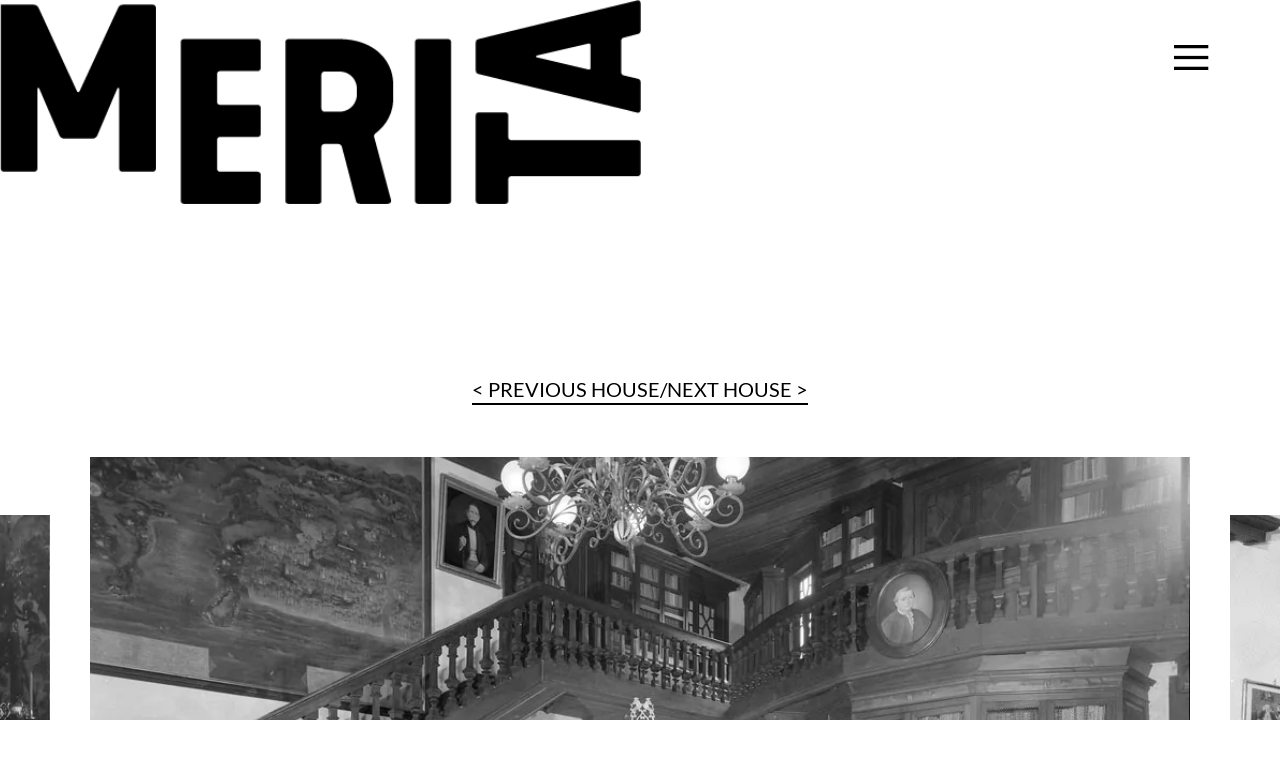

--- FILE ---
content_type: text/html; charset=UTF-8
request_url: https://www.meritaplatform.eu/historic-houses/palacio-sabugosa-2/
body_size: 13396
content:
<!DOCTYPE html>
<html lang="en-GB" class="no-js">
<head>
    <meta charset="UTF-8"/>
    <meta name="viewport" content="width=device-width,initial-scale=1.0,maximum-scale=1"/>
    <meta name="format-detection" content="telephone=no"/>
    <meta name="SKYPE_TOOLBAR" content="SKYPE_TOOLBAR_PARSER_COMPATIBLE"/>
        <meta name='robots' content='max-image-preview:large' />

	<!-- This site is optimized with the Yoast SEO plugin v26.8 - https://yoast.com/product/yoast-seo-wordpress/ -->
	<title>Palacio Sabugosa | Merita</title>
	<link rel="canonical" href="https://www.meritaplatform.eu/historic-houses/palacio-sabugosa-2/" />
	<meta property="og:locale" content="en_GB" />
	<meta property="og:type" content="article" />
	<meta property="og:title" content="Palacio Sabugosa | Merita" />
	<meta property="og:url" content="https://www.meritaplatform.eu/historic-houses/palacio-sabugosa-2/" />
	<meta property="og:site_name" content="Merita" />
	<meta property="og:image" content="https://usercontent.one/wp/www.meritaplatform.eu/wp-content/uploads/2023/07/palacio-sabugosa-3-2.jpg?media=1766349386" />
	<meta property="og:image:width" content="800" />
	<meta property="og:image:height" content="591" />
	<meta property="og:image:type" content="image/jpeg" />
	<meta name="twitter:card" content="summary_large_image" />
	<script type="application/ld+json" class="yoast-schema-graph">{"@context":"https://schema.org","@graph":[{"@type":"WebPage","@id":"https://www.meritaplatform.eu/historic-houses/palacio-sabugosa-2/","url":"https://www.meritaplatform.eu/historic-houses/palacio-sabugosa-2/","name":"Palacio Sabugosa | Merita","isPartOf":{"@id":"https://www.meritaplatform.eu/#website"},"primaryImageOfPage":{"@id":"https://www.meritaplatform.eu/historic-houses/palacio-sabugosa-2/#primaryimage"},"image":{"@id":"https://www.meritaplatform.eu/historic-houses/palacio-sabugosa-2/#primaryimage"},"thumbnailUrl":"https://www.meritaplatform.eu/wp-content/uploads/2023/07/palacio-sabugosa-3-2.jpg","datePublished":"2023-07-24T14:23:58+00:00","breadcrumb":{"@id":"https://www.meritaplatform.eu/historic-houses/palacio-sabugosa-2/#breadcrumb"},"inLanguage":"en-GB","potentialAction":[{"@type":"ReadAction","target":["https://www.meritaplatform.eu/historic-houses/palacio-sabugosa-2/"]}]},{"@type":"ImageObject","inLanguage":"en-GB","@id":"https://www.meritaplatform.eu/historic-houses/palacio-sabugosa-2/#primaryimage","url":"https://www.meritaplatform.eu/wp-content/uploads/2023/07/palacio-sabugosa-3-2.jpg","contentUrl":"https://www.meritaplatform.eu/wp-content/uploads/2023/07/palacio-sabugosa-3-2.jpg","width":800,"height":591},{"@type":"BreadcrumbList","@id":"https://www.meritaplatform.eu/historic-houses/palacio-sabugosa-2/#breadcrumb","itemListElement":[{"@type":"ListItem","position":1,"name":"Home","item":"https://www.meritaplatform.eu/"},{"@type":"ListItem","position":2,"name":"Palacio Sabugosa"}]},{"@type":"WebSite","@id":"https://www.meritaplatform.eu/#website","url":"https://www.meritaplatform.eu/","name":"Merita Platform","description":"Elevate Your Event with the Harmonies of String Quartets!","publisher":{"@id":"https://www.meritaplatform.eu/#organization"},"alternateName":"Merita","potentialAction":[{"@type":"SearchAction","target":{"@type":"EntryPoint","urlTemplate":"https://www.meritaplatform.eu/?s={search_term_string}"},"query-input":{"@type":"PropertyValueSpecification","valueRequired":true,"valueName":"search_term_string"}}],"inLanguage":"en-GB"},{"@type":"Organization","@id":"https://www.meritaplatform.eu/#organization","name":"Merita Platform","alternateName":"Merita","url":"https://www.meritaplatform.eu/","logo":{"@type":"ImageObject","inLanguage":"en-GB","@id":"https://www.meritaplatform.eu/#/schema/logo/image/","url":"https://www.meritaplatform.eu/wp-content/uploads/2025/06/merita-platform.png","contentUrl":"https://www.meritaplatform.eu/wp-content/uploads/2025/06/merita-platform.png","width":696,"height":696,"caption":"Merita Platform"},"image":{"@id":"https://www.meritaplatform.eu/#/schema/logo/image/"},"sameAs":["https://www.linkedin.com/showcase/merita-platform/"]}]}</script>
	<!-- / Yoast SEO plugin. -->


<link rel="alternate" title="oEmbed (JSON)" type="application/json+oembed" href="https://www.meritaplatform.eu/wp-json/oembed/1.0/embed?url=https%3A%2F%2Fwww.meritaplatform.eu%2Fhistoric-houses%2Fpalacio-sabugosa-2%2F" />
<link rel="alternate" title="oEmbed (XML)" type="text/xml+oembed" href="https://www.meritaplatform.eu/wp-json/oembed/1.0/embed?url=https%3A%2F%2Fwww.meritaplatform.eu%2Fhistoric-houses%2Fpalacio-sabugosa-2%2F&#038;format=xml" />
		<!-- This site uses the Google Analytics by MonsterInsights plugin v9.6.0 - Using Analytics tracking - https://www.monsterinsights.com/ -->
							<script src="//www.googletagmanager.com/gtag/js?id=G-5MQ9B0HHHH"  data-cfasync="false" data-wpfc-render="false" type="text/javascript" async></script>
			<script data-cfasync="false" data-wpfc-render="false" type="text/javascript">
				var mi_version = '9.6.0';
				var mi_track_user = true;
				var mi_no_track_reason = '';
								var MonsterInsightsDefaultLocations = {"page_location":"https:\/\/www.meritaplatform.eu\/historic-houses\/palacio-sabugosa-2\/"};
								if ( typeof MonsterInsightsPrivacyGuardFilter === 'function' ) {
					var MonsterInsightsLocations = (typeof MonsterInsightsExcludeQuery === 'object') ? MonsterInsightsPrivacyGuardFilter( MonsterInsightsExcludeQuery ) : MonsterInsightsPrivacyGuardFilter( MonsterInsightsDefaultLocations );
				} else {
					var MonsterInsightsLocations = (typeof MonsterInsightsExcludeQuery === 'object') ? MonsterInsightsExcludeQuery : MonsterInsightsDefaultLocations;
				}

								var disableStrs = [
										'ga-disable-G-5MQ9B0HHHH',
									];

				/* Function to detect opted out users */
				function __gtagTrackerIsOptedOut() {
					for (var index = 0; index < disableStrs.length; index++) {
						if (document.cookie.indexOf(disableStrs[index] + '=true') > -1) {
							return true;
						}
					}

					return false;
				}

				/* Disable tracking if the opt-out cookie exists. */
				if (__gtagTrackerIsOptedOut()) {
					for (var index = 0; index < disableStrs.length; index++) {
						window[disableStrs[index]] = true;
					}
				}

				/* Opt-out function */
				function __gtagTrackerOptout() {
					for (var index = 0; index < disableStrs.length; index++) {
						document.cookie = disableStrs[index] + '=true; expires=Thu, 31 Dec 2099 23:59:59 UTC; path=/';
						window[disableStrs[index]] = true;
					}
				}

				if ('undefined' === typeof gaOptout) {
					function gaOptout() {
						__gtagTrackerOptout();
					}
				}
								window.dataLayer = window.dataLayer || [];

				window.MonsterInsightsDualTracker = {
					helpers: {},
					trackers: {},
				};
				if (mi_track_user) {
					function __gtagDataLayer() {
						dataLayer.push(arguments);
					}

					function __gtagTracker(type, name, parameters) {
						if (!parameters) {
							parameters = {};
						}

						if (parameters.send_to) {
							__gtagDataLayer.apply(null, arguments);
							return;
						}

						if (type === 'event') {
														parameters.send_to = monsterinsights_frontend.v4_id;
							var hookName = name;
							if (typeof parameters['event_category'] !== 'undefined') {
								hookName = parameters['event_category'] + ':' + name;
							}

							if (typeof MonsterInsightsDualTracker.trackers[hookName] !== 'undefined') {
								MonsterInsightsDualTracker.trackers[hookName](parameters);
							} else {
								__gtagDataLayer('event', name, parameters);
							}
							
						} else {
							__gtagDataLayer.apply(null, arguments);
						}
					}

					__gtagTracker('js', new Date());
					__gtagTracker('set', {
						'developer_id.dZGIzZG': true,
											});
					if ( MonsterInsightsLocations.page_location ) {
						__gtagTracker('set', MonsterInsightsLocations);
					}
										__gtagTracker('config', 'G-5MQ9B0HHHH', {"forceSSL":"true","link_attribution":"true"} );
															window.gtag = __gtagTracker;										(function () {
						/* https://developers.google.com/analytics/devguides/collection/analyticsjs/ */
						/* ga and __gaTracker compatibility shim. */
						var noopfn = function () {
							return null;
						};
						var newtracker = function () {
							return new Tracker();
						};
						var Tracker = function () {
							return null;
						};
						var p = Tracker.prototype;
						p.get = noopfn;
						p.set = noopfn;
						p.send = function () {
							var args = Array.prototype.slice.call(arguments);
							args.unshift('send');
							__gaTracker.apply(null, args);
						};
						var __gaTracker = function () {
							var len = arguments.length;
							if (len === 0) {
								return;
							}
							var f = arguments[len - 1];
							if (typeof f !== 'object' || f === null || typeof f.hitCallback !== 'function') {
								if ('send' === arguments[0]) {
									var hitConverted, hitObject = false, action;
									if ('event' === arguments[1]) {
										if ('undefined' !== typeof arguments[3]) {
											hitObject = {
												'eventAction': arguments[3],
												'eventCategory': arguments[2],
												'eventLabel': arguments[4],
												'value': arguments[5] ? arguments[5] : 1,
											}
										}
									}
									if ('pageview' === arguments[1]) {
										if ('undefined' !== typeof arguments[2]) {
											hitObject = {
												'eventAction': 'page_view',
												'page_path': arguments[2],
											}
										}
									}
									if (typeof arguments[2] === 'object') {
										hitObject = arguments[2];
									}
									if (typeof arguments[5] === 'object') {
										Object.assign(hitObject, arguments[5]);
									}
									if ('undefined' !== typeof arguments[1].hitType) {
										hitObject = arguments[1];
										if ('pageview' === hitObject.hitType) {
											hitObject.eventAction = 'page_view';
										}
									}
									if (hitObject) {
										action = 'timing' === arguments[1].hitType ? 'timing_complete' : hitObject.eventAction;
										hitConverted = mapArgs(hitObject);
										__gtagTracker('event', action, hitConverted);
									}
								}
								return;
							}

							function mapArgs(args) {
								var arg, hit = {};
								var gaMap = {
									'eventCategory': 'event_category',
									'eventAction': 'event_action',
									'eventLabel': 'event_label',
									'eventValue': 'event_value',
									'nonInteraction': 'non_interaction',
									'timingCategory': 'event_category',
									'timingVar': 'name',
									'timingValue': 'value',
									'timingLabel': 'event_label',
									'page': 'page_path',
									'location': 'page_location',
									'title': 'page_title',
									'referrer' : 'page_referrer',
								};
								for (arg in args) {
																		if (!(!args.hasOwnProperty(arg) || !gaMap.hasOwnProperty(arg))) {
										hit[gaMap[arg]] = args[arg];
									} else {
										hit[arg] = args[arg];
									}
								}
								return hit;
							}

							try {
								f.hitCallback();
							} catch (ex) {
							}
						};
						__gaTracker.create = newtracker;
						__gaTracker.getByName = newtracker;
						__gaTracker.getAll = function () {
							return [];
						};
						__gaTracker.remove = noopfn;
						__gaTracker.loaded = true;
						window['__gaTracker'] = __gaTracker;
					})();
									} else {
										console.log("");
					(function () {
						function __gtagTracker() {
							return null;
						}

						window['__gtagTracker'] = __gtagTracker;
						window['gtag'] = __gtagTracker;
					})();
									}
			</script>
				<!-- / Google Analytics by MonsterInsights -->
		<style id='wp-img-auto-sizes-contain-inline-css' type='text/css'>
img:is([sizes=auto i],[sizes^="auto," i]){contain-intrinsic-size:3000px 1500px}
/*# sourceURL=wp-img-auto-sizes-contain-inline-css */
</style>

<link rel='stylesheet' id='wp-block-library-css' href='https://www.meritaplatform.eu/wp-includes/css/dist/block-library/style.min.css' type='text/css' media='all' />
<style id='global-styles-inline-css' type='text/css'>
:root{--wp--preset--aspect-ratio--square: 1;--wp--preset--aspect-ratio--4-3: 4/3;--wp--preset--aspect-ratio--3-4: 3/4;--wp--preset--aspect-ratio--3-2: 3/2;--wp--preset--aspect-ratio--2-3: 2/3;--wp--preset--aspect-ratio--16-9: 16/9;--wp--preset--aspect-ratio--9-16: 9/16;--wp--preset--color--black: #000000;--wp--preset--color--cyan-bluish-gray: #abb8c3;--wp--preset--color--white: #ffffff;--wp--preset--color--pale-pink: #f78da7;--wp--preset--color--vivid-red: #cf2e2e;--wp--preset--color--luminous-vivid-orange: #ff6900;--wp--preset--color--luminous-vivid-amber: #fcb900;--wp--preset--color--light-green-cyan: #7bdcb5;--wp--preset--color--vivid-green-cyan: #00d084;--wp--preset--color--pale-cyan-blue: #8ed1fc;--wp--preset--color--vivid-cyan-blue: #0693e3;--wp--preset--color--vivid-purple: #9b51e0;--wp--preset--gradient--vivid-cyan-blue-to-vivid-purple: linear-gradient(135deg,rgb(6,147,227) 0%,rgb(155,81,224) 100%);--wp--preset--gradient--light-green-cyan-to-vivid-green-cyan: linear-gradient(135deg,rgb(122,220,180) 0%,rgb(0,208,130) 100%);--wp--preset--gradient--luminous-vivid-amber-to-luminous-vivid-orange: linear-gradient(135deg,rgb(252,185,0) 0%,rgb(255,105,0) 100%);--wp--preset--gradient--luminous-vivid-orange-to-vivid-red: linear-gradient(135deg,rgb(255,105,0) 0%,rgb(207,46,46) 100%);--wp--preset--gradient--very-light-gray-to-cyan-bluish-gray: linear-gradient(135deg,rgb(238,238,238) 0%,rgb(169,184,195) 100%);--wp--preset--gradient--cool-to-warm-spectrum: linear-gradient(135deg,rgb(74,234,220) 0%,rgb(151,120,209) 20%,rgb(207,42,186) 40%,rgb(238,44,130) 60%,rgb(251,105,98) 80%,rgb(254,248,76) 100%);--wp--preset--gradient--blush-light-purple: linear-gradient(135deg,rgb(255,206,236) 0%,rgb(152,150,240) 100%);--wp--preset--gradient--blush-bordeaux: linear-gradient(135deg,rgb(254,205,165) 0%,rgb(254,45,45) 50%,rgb(107,0,62) 100%);--wp--preset--gradient--luminous-dusk: linear-gradient(135deg,rgb(255,203,112) 0%,rgb(199,81,192) 50%,rgb(65,88,208) 100%);--wp--preset--gradient--pale-ocean: linear-gradient(135deg,rgb(255,245,203) 0%,rgb(182,227,212) 50%,rgb(51,167,181) 100%);--wp--preset--gradient--electric-grass: linear-gradient(135deg,rgb(202,248,128) 0%,rgb(113,206,126) 100%);--wp--preset--gradient--midnight: linear-gradient(135deg,rgb(2,3,129) 0%,rgb(40,116,252) 100%);--wp--preset--font-size--small: 13px;--wp--preset--font-size--medium: 20px;--wp--preset--font-size--large: 36px;--wp--preset--font-size--x-large: 42px;--wp--preset--spacing--20: 0.44rem;--wp--preset--spacing--30: 0.67rem;--wp--preset--spacing--40: 1rem;--wp--preset--spacing--50: 1.5rem;--wp--preset--spacing--60: 2.25rem;--wp--preset--spacing--70: 3.38rem;--wp--preset--spacing--80: 5.06rem;--wp--preset--shadow--natural: 6px 6px 9px rgba(0, 0, 0, 0.2);--wp--preset--shadow--deep: 12px 12px 50px rgba(0, 0, 0, 0.4);--wp--preset--shadow--sharp: 6px 6px 0px rgba(0, 0, 0, 0.2);--wp--preset--shadow--outlined: 6px 6px 0px -3px rgb(255, 255, 255), 6px 6px rgb(0, 0, 0);--wp--preset--shadow--crisp: 6px 6px 0px rgb(0, 0, 0);}:where(.is-layout-flex){gap: 0.5em;}:where(.is-layout-grid){gap: 0.5em;}body .is-layout-flex{display: flex;}.is-layout-flex{flex-wrap: wrap;align-items: center;}.is-layout-flex > :is(*, div){margin: 0;}body .is-layout-grid{display: grid;}.is-layout-grid > :is(*, div){margin: 0;}:where(.wp-block-columns.is-layout-flex){gap: 2em;}:where(.wp-block-columns.is-layout-grid){gap: 2em;}:where(.wp-block-post-template.is-layout-flex){gap: 1.25em;}:where(.wp-block-post-template.is-layout-grid){gap: 1.25em;}.has-black-color{color: var(--wp--preset--color--black) !important;}.has-cyan-bluish-gray-color{color: var(--wp--preset--color--cyan-bluish-gray) !important;}.has-white-color{color: var(--wp--preset--color--white) !important;}.has-pale-pink-color{color: var(--wp--preset--color--pale-pink) !important;}.has-vivid-red-color{color: var(--wp--preset--color--vivid-red) !important;}.has-luminous-vivid-orange-color{color: var(--wp--preset--color--luminous-vivid-orange) !important;}.has-luminous-vivid-amber-color{color: var(--wp--preset--color--luminous-vivid-amber) !important;}.has-light-green-cyan-color{color: var(--wp--preset--color--light-green-cyan) !important;}.has-vivid-green-cyan-color{color: var(--wp--preset--color--vivid-green-cyan) !important;}.has-pale-cyan-blue-color{color: var(--wp--preset--color--pale-cyan-blue) !important;}.has-vivid-cyan-blue-color{color: var(--wp--preset--color--vivid-cyan-blue) !important;}.has-vivid-purple-color{color: var(--wp--preset--color--vivid-purple) !important;}.has-black-background-color{background-color: var(--wp--preset--color--black) !important;}.has-cyan-bluish-gray-background-color{background-color: var(--wp--preset--color--cyan-bluish-gray) !important;}.has-white-background-color{background-color: var(--wp--preset--color--white) !important;}.has-pale-pink-background-color{background-color: var(--wp--preset--color--pale-pink) !important;}.has-vivid-red-background-color{background-color: var(--wp--preset--color--vivid-red) !important;}.has-luminous-vivid-orange-background-color{background-color: var(--wp--preset--color--luminous-vivid-orange) !important;}.has-luminous-vivid-amber-background-color{background-color: var(--wp--preset--color--luminous-vivid-amber) !important;}.has-light-green-cyan-background-color{background-color: var(--wp--preset--color--light-green-cyan) !important;}.has-vivid-green-cyan-background-color{background-color: var(--wp--preset--color--vivid-green-cyan) !important;}.has-pale-cyan-blue-background-color{background-color: var(--wp--preset--color--pale-cyan-blue) !important;}.has-vivid-cyan-blue-background-color{background-color: var(--wp--preset--color--vivid-cyan-blue) !important;}.has-vivid-purple-background-color{background-color: var(--wp--preset--color--vivid-purple) !important;}.has-black-border-color{border-color: var(--wp--preset--color--black) !important;}.has-cyan-bluish-gray-border-color{border-color: var(--wp--preset--color--cyan-bluish-gray) !important;}.has-white-border-color{border-color: var(--wp--preset--color--white) !important;}.has-pale-pink-border-color{border-color: var(--wp--preset--color--pale-pink) !important;}.has-vivid-red-border-color{border-color: var(--wp--preset--color--vivid-red) !important;}.has-luminous-vivid-orange-border-color{border-color: var(--wp--preset--color--luminous-vivid-orange) !important;}.has-luminous-vivid-amber-border-color{border-color: var(--wp--preset--color--luminous-vivid-amber) !important;}.has-light-green-cyan-border-color{border-color: var(--wp--preset--color--light-green-cyan) !important;}.has-vivid-green-cyan-border-color{border-color: var(--wp--preset--color--vivid-green-cyan) !important;}.has-pale-cyan-blue-border-color{border-color: var(--wp--preset--color--pale-cyan-blue) !important;}.has-vivid-cyan-blue-border-color{border-color: var(--wp--preset--color--vivid-cyan-blue) !important;}.has-vivid-purple-border-color{border-color: var(--wp--preset--color--vivid-purple) !important;}.has-vivid-cyan-blue-to-vivid-purple-gradient-background{background: var(--wp--preset--gradient--vivid-cyan-blue-to-vivid-purple) !important;}.has-light-green-cyan-to-vivid-green-cyan-gradient-background{background: var(--wp--preset--gradient--light-green-cyan-to-vivid-green-cyan) !important;}.has-luminous-vivid-amber-to-luminous-vivid-orange-gradient-background{background: var(--wp--preset--gradient--luminous-vivid-amber-to-luminous-vivid-orange) !important;}.has-luminous-vivid-orange-to-vivid-red-gradient-background{background: var(--wp--preset--gradient--luminous-vivid-orange-to-vivid-red) !important;}.has-very-light-gray-to-cyan-bluish-gray-gradient-background{background: var(--wp--preset--gradient--very-light-gray-to-cyan-bluish-gray) !important;}.has-cool-to-warm-spectrum-gradient-background{background: var(--wp--preset--gradient--cool-to-warm-spectrum) !important;}.has-blush-light-purple-gradient-background{background: var(--wp--preset--gradient--blush-light-purple) !important;}.has-blush-bordeaux-gradient-background{background: var(--wp--preset--gradient--blush-bordeaux) !important;}.has-luminous-dusk-gradient-background{background: var(--wp--preset--gradient--luminous-dusk) !important;}.has-pale-ocean-gradient-background{background: var(--wp--preset--gradient--pale-ocean) !important;}.has-electric-grass-gradient-background{background: var(--wp--preset--gradient--electric-grass) !important;}.has-midnight-gradient-background{background: var(--wp--preset--gradient--midnight) !important;}.has-small-font-size{font-size: var(--wp--preset--font-size--small) !important;}.has-medium-font-size{font-size: var(--wp--preset--font-size--medium) !important;}.has-large-font-size{font-size: var(--wp--preset--font-size--large) !important;}.has-x-large-font-size{font-size: var(--wp--preset--font-size--x-large) !important;}
/*# sourceURL=global-styles-inline-css */
</style>

<style id='classic-theme-styles-inline-css' type='text/css'>
/*! This file is auto-generated */
.wp-block-button__link{color:#fff;background-color:#32373c;border-radius:9999px;box-shadow:none;text-decoration:none;padding:calc(.667em + 2px) calc(1.333em + 2px);font-size:1.125em}.wp-block-file__button{background:#32373c;color:#fff;text-decoration:none}
/*# sourceURL=/wp-includes/css/classic-themes.min.css */
</style>
<link rel='stylesheet' id='contact-form-7-css' href='https://usercontent.one/wp/www.meritaplatform.eu/wp-content/plugins/contact-form-7/includes/css/styles.css?media=1766349386' type='text/css' media='all' />
<link rel='stylesheet' id='wp-rock-style-css' href='https://usercontent.one/wp/www.meritaplatform.eu/wp-content/themes/wp-rock/style.css?media=1766349386' type='text/css' media='all' />
<link rel='stylesheet' id='wp-rock_style-css' href='https://usercontent.one/wp/www.meritaplatform.eu/wp-content/themes/wp-rock/assets/public/css/frontend.css?media=1766349386' type='text/css' media='all' />
<link rel="https://api.w.org/" href="https://www.meritaplatform.eu/wp-json/" /><link rel="alternate" title="JSON" type="application/json" href="https://www.meritaplatform.eu/wp-json/wp/v2/history-houses/2433" /><style>[class*=" icon-oc-"],[class^=icon-oc-]{speak:none;font-style:normal;font-weight:400;font-variant:normal;text-transform:none;line-height:1;-webkit-font-smoothing:antialiased;-moz-osx-font-smoothing:grayscale}.icon-oc-one-com-white-32px-fill:before{content:"901"}.icon-oc-one-com:before{content:"900"}#one-com-icon,.toplevel_page_onecom-wp .wp-menu-image{speak:none;display:flex;align-items:center;justify-content:center;text-transform:none;line-height:1;-webkit-font-smoothing:antialiased;-moz-osx-font-smoothing:grayscale}.onecom-wp-admin-bar-item>a,.toplevel_page_onecom-wp>.wp-menu-name{font-size:16px;font-weight:400;line-height:1}.toplevel_page_onecom-wp>.wp-menu-name img{width:69px;height:9px;}.wp-submenu-wrap.wp-submenu>.wp-submenu-head>img{width:88px;height:auto}.onecom-wp-admin-bar-item>a img{height:7px!important}.onecom-wp-admin-bar-item>a img,.toplevel_page_onecom-wp>.wp-menu-name img{opacity:.8}.onecom-wp-admin-bar-item.hover>a img,.toplevel_page_onecom-wp.wp-has-current-submenu>.wp-menu-name img,li.opensub>a.toplevel_page_onecom-wp>.wp-menu-name img{opacity:1}#one-com-icon:before,.onecom-wp-admin-bar-item>a:before,.toplevel_page_onecom-wp>.wp-menu-image:before{content:'';position:static!important;background-color:rgba(240,245,250,.4);border-radius:102px;width:18px;height:18px;padding:0!important}.onecom-wp-admin-bar-item>a:before{width:14px;height:14px}.onecom-wp-admin-bar-item.hover>a:before,.toplevel_page_onecom-wp.opensub>a>.wp-menu-image:before,.toplevel_page_onecom-wp.wp-has-current-submenu>.wp-menu-image:before{background-color:#76b82a}.onecom-wp-admin-bar-item>a{display:inline-flex!important;align-items:center;justify-content:center}#one-com-logo-wrapper{font-size:4em}#one-com-icon{vertical-align:middle}.imagify-welcome{display:none !important;}</style><script>(function(html){html.className = html.className.replace(/\bno-js\b/,'js')})(document.documentElement);</script>
<link rel="icon" href="https://usercontent.one/wp/www.meritaplatform.eu/wp-content/uploads/2023/08/cropped-merita-site-icon-32x32.png?media=1766349386" sizes="32x32" />
<link rel="icon" href="https://usercontent.one/wp/www.meritaplatform.eu/wp-content/uploads/2023/08/cropped-merita-site-icon-192x192.png?media=1766349386" sizes="192x192" />
<link rel="apple-touch-icon" href="https://usercontent.one/wp/www.meritaplatform.eu/wp-content/uploads/2023/08/cropped-merita-site-icon-180x180.png?media=1766349386" />
<meta name="msapplication-TileImage" content="https://usercontent.one/wp/www.meritaplatform.eu/wp-content/uploads/2023/08/cropped-merita-site-icon-270x270.png?media=1766349386" />
		<style type="text/css" id="wp-custom-css">
			.single-news__wrapper img.alignright {
 float: right;
  margin-bottom: 40px;
  margin-left: 40px;
}

@media screen and (max-width: 580px) {
	.concerts-items {
    width: 100%;
}	
} 



.active-tooltip {
	border: none !important;
}
.b-calendar__concert-container {
	box-shadow: 2px 2px 13px 0px #d5d4df;
	border: 1px solid #d5d4df;
	padding: 15px;
}

.b-calendar__concert-scroll {
	gap: 15px;
}

.calendar-bg .link-big {
    font-size: 22px;
    line-height: 1.0;
}
.b-calendar__concert-address {
	line-height:1.2;
}
.b-calendar__concert-container:before {
    border-bottom: 2px solid #d5d4df;
	border-left: 2px solid #d5d4df;
}
.emphasized { font-style: italic; }
/* hide coming next title on events */
.concerts-coming__title{display:none;}

.project-organizer {
	padding-bottom: 60px;
}


.open-menu .header-new__mobile {
	height: 100%;
}


.open-menu .header-new__mobile {
    height: 100%;
    padding-top: 120px;
}


.header-new__hamburger {
    margin-right: 45px;
    margin-top: 30px;
}

.header-new__mobile {
    right: 0; 
	gap: 80px !important;
}

.open-menu .header-new__mobile ul li a, .open-menu .header-new__mobile ul li span {
    font-size: 25px;
}

.co2-calculator-menu-item {
	margin-top: 30px;
}


.open-menu .header-new__mobile ul li.co2-calculator-menu-item span, 
.open-menu .header-new__mobile ul li.co2-calculator-menu-item a {
	color: #1a6b7a !important;
}

p.emphasized-title {
	font-size:24px;
}		</style>
		    <!--    <script-->
<!--        src="https://maps.googleapis.com/maps/api/js?key=--><!--&language=en&callback=initMap&v=weekly"-->
<!--        defer-->
<!--    ></script>-->
</head>


<body class="wp-singular history-houses-template-default single single-history-houses postid-2433 wp-theme-wp-rock safari iphone mobile">


<div id="wrapper" class="wrapper">
    
    
<header class="header-new js-header Dark">
    <div class="container-fluid">
        <div class="header-new__container">
                            <a class="header-new__logo" href="https://www.meritaplatform.eu">
                                            <img class='js-logo-header' data-light="https://usercontent.one/wp/www.meritaplatform.eu/wp-content/uploads/2023/05/group-184-2.svg?media=1766349386" data-dark="https://usercontent.one/wp/www.meritaplatform.eu/wp-content/uploads/2023/07/merita-logob1.png?media=1766349386" src="https://usercontent.one/wp/www.meritaplatform.eu/wp-content/uploads/2023/07/merita-logob1.png?media=1766349386" alt="header logo">
                                    </a>
            
            <div class="header-new__mobile js-menu">
                <div>
                <ul id="menu-main-menu" class="menu-list"><li id="menu-item-1606" class="menu-item menu-item-type-post_type menu-item-object-page menu-item-home menu-item-1606"><a href="https://www.meritaplatform.eu/">Home</a></li>
<li id="menu-item-5265" class="menu-item menu-item-type-custom menu-item-object-custom menu-item-has-children menu-item-5265"><a href="#">About</a>
<ul class="sub-menu">
	<li id="menu-item-33" class="menu-item menu-item-type-post_type menu-item-object-page menu-item-33"><a href="https://www.meritaplatform.eu/about-merita/">About MERITA</a></li>
	<li id="menu-item-5264" class="menu-item menu-item-type-post_type menu-item-object-page menu-item-5264"><a href="https://www.meritaplatform.eu/about-merita-cubed/">About MERITAcubed</a></li>
</ul>
</li>
<li id="menu-item-37" class="menu-item menu-item-type-post_type menu-item-object-page menu-item-37"><a href="https://www.meritaplatform.eu/quartets/">Ensembles</a></li>
<li id="menu-item-35" class="menu-item menu-item-type-post_type menu-item-object-page menu-item-35"><a href="https://www.meritaplatform.eu/heritage/">Heritage</a></li>
<li id="menu-item-2325" class="menu-item menu-item-type-post_type menu-item-object-page menu-item-2325"><a href="https://www.meritaplatform.eu/concerts/">Events</a></li>
<li id="menu-item-2324" class="menu-item menu-item-type-post_type menu-item-object-page menu-item-2324"><a href="https://www.meritaplatform.eu/news/">Blog</a></li>
<li id="menu-item-4701" class="menu-item menu-item-type-post_type menu-item-object-page menu-item-4701"><a href="https://www.meritaplatform.eu/resources/">Resources</a></li>
<li id="menu-item-742" class="only-logged-in menu-item menu-item-type-post_type menu-item-object-page menu-item-742"><a href="https://www.meritaplatform.eu/online-training/">Courses</a></li>
<li id="menu-item-2710" class="only-logged-in menu-item menu-item-type-post_type menu-item-object-page menu-item-2710"><a href="https://www.meritaplatform.eu/services/">Professional Services</a></li>
</ul><div class="hidden-menu">
                        <ul class="hidden-menu__list"></ul></div>    
                </div>
                                        <a href="https://www.meritaplatform.eu/login/" class="login-link">
                            <svg width="19" height="20" viewBox="0 0 19 20" fill="none"
                                 xmlns="http://www.w3.org/2000/svg">
                                <path
                                    d="M17 18V16.3333C17 15.4493 16.6049 14.6014 15.9016 13.9763C15.1984 13.3512 14.2446 13 13.25 13H5.75C4.75544 13 3.80161 13.3512 3.09835 13.9763C2.39509 14.6014 2 15.4493 2 16.3333V18"
                                    stroke="black" stroke-width="3" stroke-linecap="round" stroke-linejoin="round"/>
                                <path
                                    d="M9.5 9C11.433 9 13 7.433 13 5.5C13 3.567 11.433 2 9.5 2C7.567 2 6 3.567 6 5.5C6 7.433 7.567 9 9.5 9Z"
                                    stroke="black" stroke-width="3" stroke-linecap="round" stroke-linejoin="round"/>
                            </svg>
                            <span class="login-link__text">
								Login							</span>
                        </a>
                                </div>

            <button class="header-new__hamburger js-menu-open">
                <svg class="header-new__icon" width="44" height="31" viewBox="0 0 44 31" fill="none"
                     xmlns="http://www.w3.org/2000/svg">
                    <rect width="43.1304" height="4.04348" fill="white"/>
                    <rect y="13.478" width="43.1304" height="4.04348" fill="white"/>
                    <rect y="26.9565" width="43.1304" height="4.04348" fill="white"/>
                </svg>
                <svg class="close" width="34" height="35" viewBox="0 0 34 35" fill="none"
                     xmlns="http://www.w3.org/2000/svg">
                    <rect x="3" y="1" width="43.1304" height="4.04348" transform="rotate(45 3 1)" fill="black"/>
                    <rect y="31" width="43.1304" height="4.04348" transform="rotate(-45 0 31)" fill="black"/>
                </svg>
            </button>
        </div>
    </div>
</header>

    
    <div id="main-wrapper">
    
	<div class="container-fluid">
		<div class="row">
			
			    <div class="swiper-quartet__nav">
        <div class="swiper-quartet__container">
            <a href="https://www.meritaplatform.eu/historic-houses/del-virrey-laserna/"
               class="swiper-quartet__prev">
                < Previous House            </a>
            <span class="swiper-quartet__separator">/</span>
            <a href="https://www.meritaplatform.eu/historic-houses/the-winzerberg/"
               class="swiper-quartet__next">
				Next House >
            </a>
        </div>
    </div>
				
							<div class="col-12 p-0 single-slider" uk-slider="center: true;" tabindex="-1" index="1">
					<div class="uk-position-relative single-slider__wrapper uk-visible-toggle uk-light" >
						
						<ul class="uk-slider-items single-slider__list uk-flex-middle uk-grid uk-grid-match">
							
															<li class="single-slider__slide">
									<div class="uk-cover-container single-slider__container">
																					<img class="single-slider__img" src="https://usercontent.one/wp/www.meritaplatform.eu/wp-content/uploads/2023/07/palacio-sabugosa-4.jpg?media=1766349386" alt="slide">
																			</div>
								</li>
															<li class="single-slider__slide">
									<div class="uk-cover-container single-slider__container">
																					<img class="single-slider__img" src="https://usercontent.one/wp/www.meritaplatform.eu/wp-content/uploads/2023/07/palacio-sabugosa-5-library.jpg?media=1766349386" alt="slide">
																			</div>
								</li>
															<li class="single-slider__slide">
									<div class="uk-cover-container single-slider__container">
																					<img class="single-slider__img" src="https://usercontent.one/wp/www.meritaplatform.eu/wp-content/uploads/2023/07/palacio-sabugosa-1.jpg?media=1766349386" alt="slide">
																			</div>
								</li>
													</ul>
						
						<a class="uk-position-center-left uk-position-small uk-hidden-hover" href="#" uk-slidenav-previous uk-slider-item="previous"></a>
						<a class="uk-position-center-right uk-position-small uk-hidden-hover" href="#" uk-slidenav-next uk-slider-item="next"></a>
					
					</div>
					<ul class="uk-slider-nav uk-dotnav uk-flex-center uk-margin"></ul>
				</div>
					</div>
	</div>
	
	<div class="container container-custom">
		<div class="row">
			<div class="col-12">
				<div class="single-info">
					<div class="single-info__left">
						<h1 class="single-info__title">Palacio Sabugosa</h1>
						<p class="single-info__country"> Portugal</p>
						<p class="single-info__subtitle"></p>
					</div>
					<div class="single-info__right">
						<p>Also known as the Palace of the Counts of São Lourenço or of the Caesars, the palace was built in the early 16th century.</p>
<p>In the 18th century, during the lifetime of Vasco César de Meneses, Viceroy of India and Brazil, who in 1729 received the title of Count of Sabugosa, the building underwent major improvements and in the 19th-century renovations the old courtyard of the palace was closed and transformed into a library.</p>
<p>From the end of the 18th century to the beginning of the following century, it was the famous dining room with oil paintings on stucco, with strong similarities to the well-known room of the Palácio do Ramalhão and another also with decoration imitating forest in the palace of the Marquises of Xabregas in Lisbon.</p>
						
											</div>
				</div>
			</div>
						<div class="col-12">
						
		<div class="quartet-contact">
			<h4 class="quartet-contact__title">
				Connect			</h4>
			
			<div class="quartet-contact__left">
				
								
								
								
									<a class="quartet-contact__link" target="_blank" href="http://acasasenhorial.org/acs/index.php/en/component/cck/277-palacio-dos-condes-de-sabugosa">
						<svg width="24" height="24" viewBox="0 0 24 24" fill="none" xmlns="http://www.w3.org/2000/svg">
							<path
								d="M10 13C10.4295 13.5741 10.9774 14.0491 11.6066 14.3929C12.2357 14.7367 12.9315 14.9411 13.6467 14.9923C14.3618 15.0435 15.0796 14.9403 15.7513 14.6897C16.4231 14.4392 17.0331 14.047 17.54 13.54L20.54 10.54C21.4508 9.59695 21.9548 8.33394 21.9434 7.02296C21.932 5.71198 21.4061 4.45791 20.4791 3.53087C19.5521 2.60383 18.298 2.07799 16.987 2.0666C15.676 2.0552 14.413 2.55918 13.47 3.46997L11.75 5.17997"
								stroke="#667080" stroke-width="2" stroke-linecap="round" stroke-linejoin="round"/>
							<path
								d="M14.0002 11.0002C13.5707 10.4261 13.0228 9.95104 12.3936 9.60729C11.7645 9.26353 11.0687 9.05911 10.3535 9.00789C9.63841 8.95667 8.92061 9.05986 8.24885 9.31044C7.5771 9.56103 6.96709 9.95316 6.4602 10.4602L3.4602 13.4602C2.54941 14.4032 2.04544 15.6662 2.05683 16.9772C2.06822 18.2882 2.59407 19.5423 3.52111 20.4693C4.44815 21.3964 5.70221 21.9222 7.01319 21.9336C8.32418 21.945 9.58719 21.441 10.5302 20.5302L12.2402 18.8202"
								stroke="#667080" stroke-width="2" stroke-linecap="round" stroke-linejoin="round"/>
						</svg>
						
						http://acasasenhorial.org/acs/index.php/en/component/cck/277-palacio-dos-condes-de-sabugosa					</a>
								
								
							
			</div>
		</div>
	
				</div>
		</div>
	</div>

</div><!-- end of <main> -->



<footer class="site-footer">
    <div class="container site-footer__container">
        <div class="site-footer__top">
            <a class="site-footer__logo" href="https://www.meritaplatform.eu">
                                    <img src="https://usercontent.one/wp/www.meritaplatform.eu/wp-content/uploads/2023/07/merita-logob-1.png?media=1766349386" alt="header logo">
                            </a>
            <div class="site-footer__wrap">
                <ul id="menu-footer-menu" class="menu-list"><li id="menu-item-39" class="menu-item menu-item-type-post_type menu-item-object-page menu-item-home menu-item-39"><a href="https://www.meritaplatform.eu/">Home</a></li>
<li id="menu-item-40" class="menu-item menu-item-type-post_type menu-item-object-page menu-item-40"><a href="https://www.meritaplatform.eu/about-merita/">About MERITA</a></li>
<li id="menu-item-44" class="menu-item menu-item-type-post_type menu-item-object-page menu-item-44"><a href="https://www.meritaplatform.eu/quartets/">Ensembles</a></li>
<li id="menu-item-42" class="menu-item menu-item-type-post_type menu-item-object-page menu-item-42"><a href="https://www.meritaplatform.eu/heritage/">Heritage</a></li>
<li id="menu-item-1918" class="menu-item menu-item-type-post_type menu-item-object-page menu-item-privacy-policy menu-item-1918"><a rel="privacy-policy" href="https://www.meritaplatform.eu/privacy-policy/">Privacy Policy</a></li>
</ul>                
                <div class="site-footer__networks">
                    <span class="site-footer__label">
                        Follow us:                     </span>
                    <div class="site-footer__links">
                                                <a class="site-footer__network" href="https://www.linkedin.com/showcase/merita-platform/">
                                <img class="site-footer__ico" src="https://usercontent.one/wp/www.meritaplatform.eu/wp-content/uploads/2023/07/download.png?media=1766349386" alt="icon">
                            </a>
                                                </div>
                </div>
            </div>
        </div>
        <div class="site-footer__main">
                            <img class="site-footer__partner" src="https://usercontent.one/wp/www.meritaplatform.eu/wp-content/uploads/2023/07/en-co-funded-by-the-eu-black.png?media=1766349386" alt="img">
                                        <p class="site-footer__funders">  Funded by the European Union. Views and opinions expressed are however those of the author(s) only and do not necessarily reflect those of the European Union or European Education and Culture Executive Agency. Neither the European Union nor the granting authority can be held responsible for them.</p>
                    </div>
                    <p class="site-footer__copy">
                © 2025 Merita Platform            </p>
            </div>
</footer>


<div id="password-changes" class="popup change-pass">
    <div class="my_overlay js-popup-close"></div>
    <div class="change-pass__wrapper">
        <form class="change-pass__form" data-role="update-pass">
            <input type="hidden" name="ID" value="0">
            <div class="control account-settings__control">
                <label class="control-label">
                    Current password                    <input required name="current-password" class="control-input" type="password">
                    <button class="control-input__eye js-eye">
                        <svg width="24" height="24" viewBox="0 0 24 24" fill="none"
                             xmlns="http://www.w3.org/2000/svg">
                            <path d="M1 12C1 12 5 4 12 4C19 4 23 12 23 12C23 12 19 20 12 20C5 20 1 12 1 12Z"
                                  stroke="#667080" stroke-width="2" stroke-linecap="round"
                                  stroke-linejoin="round"/>
                            <path
                                d="M12 15C13.6569 15 15 13.6569 15 12C15 10.3431 13.6569 9 12 9C10.3431 9 9 10.3431 9 12C9 13.6569 10.3431 15 12 15Z"
                                stroke="#667080" stroke-width="2" stroke-linecap="round"
                                stroke-linejoin="round"/>
                        </svg>
                    </button>
                </label>
                <label class="control-label">
                    New password                    <input required name="new-password" class="control-input" type="password">
                    <button class="control-input__eye js-eye">
                        <svg width="24" height="24" viewBox="0 0 24 24" fill="none"
                             xmlns="http://www.w3.org/2000/svg">
                            <path d="M1 12C1 12 5 4 12 4C19 4 23 12 23 12C23 12 19 20 12 20C5 20 1 12 1 12Z"
                                  stroke="#667080" stroke-width="2" stroke-linecap="round"
                                  stroke-linejoin="round"/>
                            <path
                                d="M12 15C13.6569 15 15 13.6569 15 12C15 10.3431 13.6569 9 12 9C10.3431 9 9 10.3431 9 12C9 13.6569 10.3431 15 12 15Z"
                                stroke="#667080" stroke-width="2" stroke-linecap="round"
                                stroke-linejoin="round"/>
                        </svg>
                    </button>
                </label>
                <label class="control-label">
                    <div class="justify-content-between d-flex">
                        Repeat new password                    </div>
                    <input required name="new-password2" class="control-input" type="password">
                    <button class="control-input__eye js-eye">
                        <svg width="24" height="24" viewBox="0 0 24 24" fill="none"
                             xmlns="http://www.w3.org/2000/svg">
                            <path d="M1 12C1 12 5 4 12 4C19 4 23 12 23 12C23 12 19 20 12 20C5 20 1 12 1 12Z"
                                  stroke="#667080" stroke-width="2" stroke-linecap="round"
                                  stroke-linejoin="round"/>
                            <path
                                d="M12 15C13.6569 15 15 13.6569 15 12C15 10.3431 13.6569 9 12 9C10.3431 9 9 10.3431 9 12C9 13.6569 10.3431 15 12 15Z"
                                stroke="#667080" stroke-width="2" stroke-linecap="round"
                                stroke-linejoin="round"/>
                        </svg>
                    </button>
                </label>
            </div>
            <button type="submit" class="btn account-settings__btn">
                Update Password            </button>
        </form>
    </div>
</div>

<div id="video" class="popup video-popup">
    <div class="my_overlay js-popup-close"></div>
    <div class="video-popup__wrapper-inner js-video-container"></div>
</div>

</div><!-- .wrapper -->
<script type="text/javascript" src="https://usercontent.one/wp/www.meritaplatform.eu/wp-content/plugins/google-analytics-premium/assets/js/frontend-gtag.min.js?media=1766349386" id="monsterinsights-frontend-script-js" async="async" data-wp-strategy="async"></script>
<script data-cfasync="false" data-wpfc-render="false" type="text/javascript" id='monsterinsights-frontend-script-js-extra'>/* <![CDATA[ */
var monsterinsights_frontend = {"js_events_tracking":"true","download_extensions":"doc,pdf,ppt,zip,xls,docx,pptx,xlsx","inbound_paths":"[{\"path\":\"\\\/go\\\/\",\"label\":\"affiliate\"},{\"path\":\"\\\/recommend\\\/\",\"label\":\"affiliate\"}]","home_url":"https:\/\/www.meritaplatform.eu","hash_tracking":"false","v4_id":"G-5MQ9B0HHHH"};/* ]]> */
</script>
<script type="text/javascript" src="https://www.meritaplatform.eu/wp-includes/js/dist/hooks.min.js" id="wp-hooks-js"></script>
<script type="text/javascript" src="https://www.meritaplatform.eu/wp-includes/js/dist/i18n.min.js" id="wp-i18n-js"></script>
<script type="text/javascript" id="wp-i18n-js-after">
/* <![CDATA[ */
wp.i18n.setLocaleData( { 'text direction\u0004ltr': [ 'ltr' ] } );
//# sourceURL=wp-i18n-js-after
/* ]]> */
</script>
<script type="text/javascript" src="https://usercontent.one/wp/www.meritaplatform.eu/wp-content/plugins/contact-form-7/includes/swv/js/index.js?media=1766349386" id="swv-js"></script>
<script type="text/javascript" id="contact-form-7-js-before">
/* <![CDATA[ */
var wpcf7 = {
    "api": {
        "root": "https:\/\/www.meritaplatform.eu\/wp-json\/",
        "namespace": "contact-form-7\/v1"
    },
    "cached": 1
};
//# sourceURL=contact-form-7-js-before
/* ]]> */
</script>
<script type="text/javascript" src="https://usercontent.one/wp/www.meritaplatform.eu/wp-content/plugins/contact-form-7/includes/js/index.js?media=1766349386" id="contact-form-7-js"></script>
<script type="text/javascript" src="https://www.meritaplatform.eu/wp-includes/js/comment-reply.min.js" id="comment-reply-js" async="async" data-wp-strategy="async" fetchpriority="low"></script>
<script type="text/javascript" src="https://www.meritaplatform.eu/wp-includes/js/jquery/jquery.min.js" id="jquery-core-js"></script>
<script type="text/javascript" src="https://www.meritaplatform.eu/wp-includes/js/jquery/jquery-migrate.min.js" id="jquery-migrate-js"></script>
<script type="text/javascript" src="https://usercontent.one/wp/www.meritaplatform.eu/wp-content/themes/wp-rock/src/js/uikit.js?media=1766349386" id="uikit-js-js"></script>
<script type="text/javascript" src="https://usercontent.one/wp/www.meritaplatform.eu/wp-content/themes/wp-rock/src/js/uikit-icons.js?media=1766349386" id="uikit-icons-js-js"></script>
<script type="text/javascript" src="https://usercontent.one/wp/www.meritaplatform.eu/wp-content/themes/wp-rock/src/js/lottie.js?media=1766349386" id="lottie_js-js"></script>
<script type="text/javascript" src="https://usercontent.one/wp/www.meritaplatform.eu/wp-content/themes/wp-rock/src/js/d3.v5.min.js?media=1766349386" id="d3-js-js"></script>
<script type="text/javascript" id="frontend_js-js-extra">
/* <![CDATA[ */
var var_from_php = {"ajax_url":"https://www.meritaplatform.eu/wp-admin/admin-ajax.php","theme_path":"https://usercontent.one/wp/www.meritaplatform.eu/wp-content/themes/wp-rock","site_url":"https://usercontent.one/wp/www.meritaplatform.eu","co2_url":"https://calculator.meritaplatform.eu?media=1766349386/meritaMemberLogin  "};
//# sourceURL=frontend_js-js-extra
/* ]]> */
</script>
<script type="text/javascript" src="https://usercontent.one/wp/www.meritaplatform.eu/wp-content/themes/wp-rock/assets/public/js/frontend.js?media=1766349386" id="frontend_js-js"></script>
<script type="text/javascript" src="https://maps.googleapis.com/maps/api/js?key=AIzaSyAAeZUhxKTKR3727ATPfIJF6ymKBwhFnJw&amp;language=en&amp;callback=initMap&amp;v=weekly" id="google-cdn-js"></script>
<script type="text/javascript" src="https://www.google.com/recaptcha/api.js?render=6LetRmEnAAAAAFEn_Lyu9zjGR15mzDyVNpZofOVW&amp;ver=3.0" id="google-recaptcha-js"></script>
<script type="text/javascript" src="https://www.meritaplatform.eu/wp-includes/js/dist/vendor/wp-polyfill.min.js" id="wp-polyfill-js"></script>
<script type="text/javascript" id="wpcf7-recaptcha-js-before">
/* <![CDATA[ */
var wpcf7_recaptcha = {
    "sitekey": "6LetRmEnAAAAAFEn_Lyu9zjGR15mzDyVNpZofOVW",
    "actions": {
        "homepage": "homepage",
        "contactform": "contactform"
    }
};
//# sourceURL=wpcf7-recaptcha-js-before
/* ]]> */
</script>
<script type="text/javascript" src="https://usercontent.one/wp/www.meritaplatform.eu/wp-content/plugins/contact-form-7/modules/recaptcha/index.js?media=1766349386" id="wpcf7-recaptcha-js"></script>
<script type="speculationrules">
{"prefetch":[{"source":"document","where":{"and":[{"href_matches":"/*"},{"not":{"href_matches":["/wp-*.php","/wp-admin/*","/wp-content/uploads/*","/wp-content/*","/wp-content/plugins/*","/wp-content/themes/wp-rock/*","/*\\?(.+)"]}},{"not":{"selector_matches":"a[rel~=\"nofollow\"]"}},{"not":{"selector_matches":".no-prefetch, .no-prefetch a"}}]},"eagerness":"conservative"}]}
</script>

<script type="text/javascript">
		/* MonsterInsights Scroll Tracking */
		if ( typeof(jQuery) !== 'undefined' ) {
		jQuery( document ).ready(function(){
		function monsterinsights_scroll_tracking_load() {
		if ( ( typeof(__gaTracker) !== 'undefined' && __gaTracker && __gaTracker.hasOwnProperty( "loaded" ) && __gaTracker.loaded == true ) || ( typeof(__gtagTracker) !== 'undefined' && __gtagTracker ) ) {
		(function(factory) {
		factory(jQuery);
		}(function($) {

		/* Scroll Depth */
		"use strict";
		var defaults = {
		percentage: true
		};

		var $window = $(window),
		cache = [],
		scrollEventBound = false,
		lastPixelDepth = 0;

		/*
		* Plugin
		*/

		$.scrollDepth = function(options) {

		var startTime = +new Date();

		options = $.extend({}, defaults, options);

		/*
		* Functions
		*/

		function sendEvent(action, label, scrollDistance, timing) {
		if ( 'undefined' === typeof MonsterInsightsObject || 'undefined' === typeof MonsterInsightsObject.sendEvent ) {
		return;
		}
			var paramName = action.toLowerCase();
	var fieldsArray = {
	send_to: 'G-5MQ9B0HHHH',
	non_interaction: true
	};
	fieldsArray[paramName] = label;

	if (arguments.length > 3) {
	fieldsArray.scroll_timing = timing
	MonsterInsightsObject.sendEvent('event', 'scroll_depth', fieldsArray);
	} else {
	MonsterInsightsObject.sendEvent('event', 'scroll_depth', fieldsArray);
	}
			}

		function calculateMarks(docHeight) {
		return {
		'25%' : parseInt(docHeight * 0.25, 10),
		'50%' : parseInt(docHeight * 0.50, 10),
		'75%' : parseInt(docHeight * 0.75, 10),
		/* Cushion to trigger 100% event in iOS */
		'100%': docHeight - 5
		};
		}

		function checkMarks(marks, scrollDistance, timing) {
		/* Check each active mark */
		$.each(marks, function(key, val) {
		if ( $.inArray(key, cache) === -1 && scrollDistance >= val ) {
		sendEvent('Percentage', key, scrollDistance, timing);
		cache.push(key);
		}
		});
		}

		function rounded(scrollDistance) {
		/* Returns String */
		return (Math.floor(scrollDistance/250) * 250).toString();
		}

		function init() {
		bindScrollDepth();
		}

		/*
		* Public Methods
		*/

		/* Reset Scroll Depth with the originally initialized options */
		$.scrollDepth.reset = function() {
		cache = [];
		lastPixelDepth = 0;
		$window.off('scroll.scrollDepth');
		bindScrollDepth();
		};

		/* Add DOM elements to be tracked */
		$.scrollDepth.addElements = function(elems) {

		if (typeof elems == "undefined" || !$.isArray(elems)) {
		return;
		}

		$.merge(options.elements, elems);

		/* If scroll event has been unbound from window, rebind */
		if (!scrollEventBound) {
		bindScrollDepth();
		}

		};

		/* Remove DOM elements currently tracked */
		$.scrollDepth.removeElements = function(elems) {

		if (typeof elems == "undefined" || !$.isArray(elems)) {
		return;
		}

		$.each(elems, function(index, elem) {

		var inElementsArray = $.inArray(elem, options.elements);
		var inCacheArray = $.inArray(elem, cache);

		if (inElementsArray != -1) {
		options.elements.splice(inElementsArray, 1);
		}

		if (inCacheArray != -1) {
		cache.splice(inCacheArray, 1);
		}

		});

		};

		/*
		* Throttle function borrowed from:
		* Underscore.js 1.5.2
		* http://underscorejs.org
		* (c) 2009-2013 Jeremy Ashkenas, DocumentCloud and Investigative Reporters & Editors
		* Underscore may be freely distributed under the MIT license.
		*/

		function throttle(func, wait) {
		var context, args, result;
		var timeout = null;
		var previous = 0;
		var later = function() {
		previous = new Date;
		timeout = null;
		result = func.apply(context, args);
		};
		return function() {
		var now = new Date;
		if (!previous) previous = now;
		var remaining = wait - (now - previous);
		context = this;
		args = arguments;
		if (remaining <= 0) {
		clearTimeout(timeout);
		timeout = null;
		previous = now;
		result = func.apply(context, args);
		} else if (!timeout) {
		timeout = setTimeout(later, remaining);
		}
		return result;
		};
		}

		/*
		* Scroll Event
		*/

		function bindScrollDepth() {

		scrollEventBound = true;

		$window.on('scroll.scrollDepth', throttle(function() {
		/*
		* We calculate document and window height on each scroll event to
		* account for dynamic DOM changes.
		*/

		var docHeight = $(document).height(),
		winHeight = window.innerHeight ? window.innerHeight : $window.height(),
		scrollDistance = $window.scrollTop() + winHeight,

		/* Recalculate percentage marks */
		marks = calculateMarks(docHeight),

		/* Timing */
		timing = +new Date - startTime;

		checkMarks(marks, scrollDistance, timing);
		}, 500));

		}

		init();
		};

		/* UMD export */
		return $.scrollDepth;

		}));

		jQuery.scrollDepth();
		} else {
		setTimeout(monsterinsights_scroll_tracking_load, 200);
		}
		}
		monsterinsights_scroll_tracking_load();
		});
		}
		/* End MonsterInsights Scroll Tracking */
		
</script><script id="ocvars">var ocSiteMeta = {plugins: {"a3e4aa5d9179da09d8af9b6802f861a8": 1,"2c9812363c3c947e61f043af3c9852d0": 1,"b904efd4c2b650207df23db3e5b40c86": 1,"a3fe9dc9824eccbd72b7e5263258ab2c": 1}}</script>
<div class="scroll-to-top js-scroll-to-top" data-role="scroll-page-to-top"></div>
</body>
</html>

<!-- Page supported by LiteSpeed Cache 7.7 on 2026-01-21 11:20:45 -->

--- FILE ---
content_type: text/html; charset=utf-8
request_url: https://www.google.com/recaptcha/api2/anchor?ar=1&k=6LetRmEnAAAAAFEn_Lyu9zjGR15mzDyVNpZofOVW&co=aHR0cHM6Ly93d3cubWVyaXRhcGxhdGZvcm0uZXU6NDQz&hl=en&v=PoyoqOPhxBO7pBk68S4YbpHZ&size=invisible&anchor-ms=20000&execute-ms=30000&cb=6r282ntajnfi
body_size: 48660
content:
<!DOCTYPE HTML><html dir="ltr" lang="en"><head><meta http-equiv="Content-Type" content="text/html; charset=UTF-8">
<meta http-equiv="X-UA-Compatible" content="IE=edge">
<title>reCAPTCHA</title>
<style type="text/css">
/* cyrillic-ext */
@font-face {
  font-family: 'Roboto';
  font-style: normal;
  font-weight: 400;
  font-stretch: 100%;
  src: url(//fonts.gstatic.com/s/roboto/v48/KFO7CnqEu92Fr1ME7kSn66aGLdTylUAMa3GUBHMdazTgWw.woff2) format('woff2');
  unicode-range: U+0460-052F, U+1C80-1C8A, U+20B4, U+2DE0-2DFF, U+A640-A69F, U+FE2E-FE2F;
}
/* cyrillic */
@font-face {
  font-family: 'Roboto';
  font-style: normal;
  font-weight: 400;
  font-stretch: 100%;
  src: url(//fonts.gstatic.com/s/roboto/v48/KFO7CnqEu92Fr1ME7kSn66aGLdTylUAMa3iUBHMdazTgWw.woff2) format('woff2');
  unicode-range: U+0301, U+0400-045F, U+0490-0491, U+04B0-04B1, U+2116;
}
/* greek-ext */
@font-face {
  font-family: 'Roboto';
  font-style: normal;
  font-weight: 400;
  font-stretch: 100%;
  src: url(//fonts.gstatic.com/s/roboto/v48/KFO7CnqEu92Fr1ME7kSn66aGLdTylUAMa3CUBHMdazTgWw.woff2) format('woff2');
  unicode-range: U+1F00-1FFF;
}
/* greek */
@font-face {
  font-family: 'Roboto';
  font-style: normal;
  font-weight: 400;
  font-stretch: 100%;
  src: url(//fonts.gstatic.com/s/roboto/v48/KFO7CnqEu92Fr1ME7kSn66aGLdTylUAMa3-UBHMdazTgWw.woff2) format('woff2');
  unicode-range: U+0370-0377, U+037A-037F, U+0384-038A, U+038C, U+038E-03A1, U+03A3-03FF;
}
/* math */
@font-face {
  font-family: 'Roboto';
  font-style: normal;
  font-weight: 400;
  font-stretch: 100%;
  src: url(//fonts.gstatic.com/s/roboto/v48/KFO7CnqEu92Fr1ME7kSn66aGLdTylUAMawCUBHMdazTgWw.woff2) format('woff2');
  unicode-range: U+0302-0303, U+0305, U+0307-0308, U+0310, U+0312, U+0315, U+031A, U+0326-0327, U+032C, U+032F-0330, U+0332-0333, U+0338, U+033A, U+0346, U+034D, U+0391-03A1, U+03A3-03A9, U+03B1-03C9, U+03D1, U+03D5-03D6, U+03F0-03F1, U+03F4-03F5, U+2016-2017, U+2034-2038, U+203C, U+2040, U+2043, U+2047, U+2050, U+2057, U+205F, U+2070-2071, U+2074-208E, U+2090-209C, U+20D0-20DC, U+20E1, U+20E5-20EF, U+2100-2112, U+2114-2115, U+2117-2121, U+2123-214F, U+2190, U+2192, U+2194-21AE, U+21B0-21E5, U+21F1-21F2, U+21F4-2211, U+2213-2214, U+2216-22FF, U+2308-230B, U+2310, U+2319, U+231C-2321, U+2336-237A, U+237C, U+2395, U+239B-23B7, U+23D0, U+23DC-23E1, U+2474-2475, U+25AF, U+25B3, U+25B7, U+25BD, U+25C1, U+25CA, U+25CC, U+25FB, U+266D-266F, U+27C0-27FF, U+2900-2AFF, U+2B0E-2B11, U+2B30-2B4C, U+2BFE, U+3030, U+FF5B, U+FF5D, U+1D400-1D7FF, U+1EE00-1EEFF;
}
/* symbols */
@font-face {
  font-family: 'Roboto';
  font-style: normal;
  font-weight: 400;
  font-stretch: 100%;
  src: url(//fonts.gstatic.com/s/roboto/v48/KFO7CnqEu92Fr1ME7kSn66aGLdTylUAMaxKUBHMdazTgWw.woff2) format('woff2');
  unicode-range: U+0001-000C, U+000E-001F, U+007F-009F, U+20DD-20E0, U+20E2-20E4, U+2150-218F, U+2190, U+2192, U+2194-2199, U+21AF, U+21E6-21F0, U+21F3, U+2218-2219, U+2299, U+22C4-22C6, U+2300-243F, U+2440-244A, U+2460-24FF, U+25A0-27BF, U+2800-28FF, U+2921-2922, U+2981, U+29BF, U+29EB, U+2B00-2BFF, U+4DC0-4DFF, U+FFF9-FFFB, U+10140-1018E, U+10190-1019C, U+101A0, U+101D0-101FD, U+102E0-102FB, U+10E60-10E7E, U+1D2C0-1D2D3, U+1D2E0-1D37F, U+1F000-1F0FF, U+1F100-1F1AD, U+1F1E6-1F1FF, U+1F30D-1F30F, U+1F315, U+1F31C, U+1F31E, U+1F320-1F32C, U+1F336, U+1F378, U+1F37D, U+1F382, U+1F393-1F39F, U+1F3A7-1F3A8, U+1F3AC-1F3AF, U+1F3C2, U+1F3C4-1F3C6, U+1F3CA-1F3CE, U+1F3D4-1F3E0, U+1F3ED, U+1F3F1-1F3F3, U+1F3F5-1F3F7, U+1F408, U+1F415, U+1F41F, U+1F426, U+1F43F, U+1F441-1F442, U+1F444, U+1F446-1F449, U+1F44C-1F44E, U+1F453, U+1F46A, U+1F47D, U+1F4A3, U+1F4B0, U+1F4B3, U+1F4B9, U+1F4BB, U+1F4BF, U+1F4C8-1F4CB, U+1F4D6, U+1F4DA, U+1F4DF, U+1F4E3-1F4E6, U+1F4EA-1F4ED, U+1F4F7, U+1F4F9-1F4FB, U+1F4FD-1F4FE, U+1F503, U+1F507-1F50B, U+1F50D, U+1F512-1F513, U+1F53E-1F54A, U+1F54F-1F5FA, U+1F610, U+1F650-1F67F, U+1F687, U+1F68D, U+1F691, U+1F694, U+1F698, U+1F6AD, U+1F6B2, U+1F6B9-1F6BA, U+1F6BC, U+1F6C6-1F6CF, U+1F6D3-1F6D7, U+1F6E0-1F6EA, U+1F6F0-1F6F3, U+1F6F7-1F6FC, U+1F700-1F7FF, U+1F800-1F80B, U+1F810-1F847, U+1F850-1F859, U+1F860-1F887, U+1F890-1F8AD, U+1F8B0-1F8BB, U+1F8C0-1F8C1, U+1F900-1F90B, U+1F93B, U+1F946, U+1F984, U+1F996, U+1F9E9, U+1FA00-1FA6F, U+1FA70-1FA7C, U+1FA80-1FA89, U+1FA8F-1FAC6, U+1FACE-1FADC, U+1FADF-1FAE9, U+1FAF0-1FAF8, U+1FB00-1FBFF;
}
/* vietnamese */
@font-face {
  font-family: 'Roboto';
  font-style: normal;
  font-weight: 400;
  font-stretch: 100%;
  src: url(//fonts.gstatic.com/s/roboto/v48/KFO7CnqEu92Fr1ME7kSn66aGLdTylUAMa3OUBHMdazTgWw.woff2) format('woff2');
  unicode-range: U+0102-0103, U+0110-0111, U+0128-0129, U+0168-0169, U+01A0-01A1, U+01AF-01B0, U+0300-0301, U+0303-0304, U+0308-0309, U+0323, U+0329, U+1EA0-1EF9, U+20AB;
}
/* latin-ext */
@font-face {
  font-family: 'Roboto';
  font-style: normal;
  font-weight: 400;
  font-stretch: 100%;
  src: url(//fonts.gstatic.com/s/roboto/v48/KFO7CnqEu92Fr1ME7kSn66aGLdTylUAMa3KUBHMdazTgWw.woff2) format('woff2');
  unicode-range: U+0100-02BA, U+02BD-02C5, U+02C7-02CC, U+02CE-02D7, U+02DD-02FF, U+0304, U+0308, U+0329, U+1D00-1DBF, U+1E00-1E9F, U+1EF2-1EFF, U+2020, U+20A0-20AB, U+20AD-20C0, U+2113, U+2C60-2C7F, U+A720-A7FF;
}
/* latin */
@font-face {
  font-family: 'Roboto';
  font-style: normal;
  font-weight: 400;
  font-stretch: 100%;
  src: url(//fonts.gstatic.com/s/roboto/v48/KFO7CnqEu92Fr1ME7kSn66aGLdTylUAMa3yUBHMdazQ.woff2) format('woff2');
  unicode-range: U+0000-00FF, U+0131, U+0152-0153, U+02BB-02BC, U+02C6, U+02DA, U+02DC, U+0304, U+0308, U+0329, U+2000-206F, U+20AC, U+2122, U+2191, U+2193, U+2212, U+2215, U+FEFF, U+FFFD;
}
/* cyrillic-ext */
@font-face {
  font-family: 'Roboto';
  font-style: normal;
  font-weight: 500;
  font-stretch: 100%;
  src: url(//fonts.gstatic.com/s/roboto/v48/KFO7CnqEu92Fr1ME7kSn66aGLdTylUAMa3GUBHMdazTgWw.woff2) format('woff2');
  unicode-range: U+0460-052F, U+1C80-1C8A, U+20B4, U+2DE0-2DFF, U+A640-A69F, U+FE2E-FE2F;
}
/* cyrillic */
@font-face {
  font-family: 'Roboto';
  font-style: normal;
  font-weight: 500;
  font-stretch: 100%;
  src: url(//fonts.gstatic.com/s/roboto/v48/KFO7CnqEu92Fr1ME7kSn66aGLdTylUAMa3iUBHMdazTgWw.woff2) format('woff2');
  unicode-range: U+0301, U+0400-045F, U+0490-0491, U+04B0-04B1, U+2116;
}
/* greek-ext */
@font-face {
  font-family: 'Roboto';
  font-style: normal;
  font-weight: 500;
  font-stretch: 100%;
  src: url(//fonts.gstatic.com/s/roboto/v48/KFO7CnqEu92Fr1ME7kSn66aGLdTylUAMa3CUBHMdazTgWw.woff2) format('woff2');
  unicode-range: U+1F00-1FFF;
}
/* greek */
@font-face {
  font-family: 'Roboto';
  font-style: normal;
  font-weight: 500;
  font-stretch: 100%;
  src: url(//fonts.gstatic.com/s/roboto/v48/KFO7CnqEu92Fr1ME7kSn66aGLdTylUAMa3-UBHMdazTgWw.woff2) format('woff2');
  unicode-range: U+0370-0377, U+037A-037F, U+0384-038A, U+038C, U+038E-03A1, U+03A3-03FF;
}
/* math */
@font-face {
  font-family: 'Roboto';
  font-style: normal;
  font-weight: 500;
  font-stretch: 100%;
  src: url(//fonts.gstatic.com/s/roboto/v48/KFO7CnqEu92Fr1ME7kSn66aGLdTylUAMawCUBHMdazTgWw.woff2) format('woff2');
  unicode-range: U+0302-0303, U+0305, U+0307-0308, U+0310, U+0312, U+0315, U+031A, U+0326-0327, U+032C, U+032F-0330, U+0332-0333, U+0338, U+033A, U+0346, U+034D, U+0391-03A1, U+03A3-03A9, U+03B1-03C9, U+03D1, U+03D5-03D6, U+03F0-03F1, U+03F4-03F5, U+2016-2017, U+2034-2038, U+203C, U+2040, U+2043, U+2047, U+2050, U+2057, U+205F, U+2070-2071, U+2074-208E, U+2090-209C, U+20D0-20DC, U+20E1, U+20E5-20EF, U+2100-2112, U+2114-2115, U+2117-2121, U+2123-214F, U+2190, U+2192, U+2194-21AE, U+21B0-21E5, U+21F1-21F2, U+21F4-2211, U+2213-2214, U+2216-22FF, U+2308-230B, U+2310, U+2319, U+231C-2321, U+2336-237A, U+237C, U+2395, U+239B-23B7, U+23D0, U+23DC-23E1, U+2474-2475, U+25AF, U+25B3, U+25B7, U+25BD, U+25C1, U+25CA, U+25CC, U+25FB, U+266D-266F, U+27C0-27FF, U+2900-2AFF, U+2B0E-2B11, U+2B30-2B4C, U+2BFE, U+3030, U+FF5B, U+FF5D, U+1D400-1D7FF, U+1EE00-1EEFF;
}
/* symbols */
@font-face {
  font-family: 'Roboto';
  font-style: normal;
  font-weight: 500;
  font-stretch: 100%;
  src: url(//fonts.gstatic.com/s/roboto/v48/KFO7CnqEu92Fr1ME7kSn66aGLdTylUAMaxKUBHMdazTgWw.woff2) format('woff2');
  unicode-range: U+0001-000C, U+000E-001F, U+007F-009F, U+20DD-20E0, U+20E2-20E4, U+2150-218F, U+2190, U+2192, U+2194-2199, U+21AF, U+21E6-21F0, U+21F3, U+2218-2219, U+2299, U+22C4-22C6, U+2300-243F, U+2440-244A, U+2460-24FF, U+25A0-27BF, U+2800-28FF, U+2921-2922, U+2981, U+29BF, U+29EB, U+2B00-2BFF, U+4DC0-4DFF, U+FFF9-FFFB, U+10140-1018E, U+10190-1019C, U+101A0, U+101D0-101FD, U+102E0-102FB, U+10E60-10E7E, U+1D2C0-1D2D3, U+1D2E0-1D37F, U+1F000-1F0FF, U+1F100-1F1AD, U+1F1E6-1F1FF, U+1F30D-1F30F, U+1F315, U+1F31C, U+1F31E, U+1F320-1F32C, U+1F336, U+1F378, U+1F37D, U+1F382, U+1F393-1F39F, U+1F3A7-1F3A8, U+1F3AC-1F3AF, U+1F3C2, U+1F3C4-1F3C6, U+1F3CA-1F3CE, U+1F3D4-1F3E0, U+1F3ED, U+1F3F1-1F3F3, U+1F3F5-1F3F7, U+1F408, U+1F415, U+1F41F, U+1F426, U+1F43F, U+1F441-1F442, U+1F444, U+1F446-1F449, U+1F44C-1F44E, U+1F453, U+1F46A, U+1F47D, U+1F4A3, U+1F4B0, U+1F4B3, U+1F4B9, U+1F4BB, U+1F4BF, U+1F4C8-1F4CB, U+1F4D6, U+1F4DA, U+1F4DF, U+1F4E3-1F4E6, U+1F4EA-1F4ED, U+1F4F7, U+1F4F9-1F4FB, U+1F4FD-1F4FE, U+1F503, U+1F507-1F50B, U+1F50D, U+1F512-1F513, U+1F53E-1F54A, U+1F54F-1F5FA, U+1F610, U+1F650-1F67F, U+1F687, U+1F68D, U+1F691, U+1F694, U+1F698, U+1F6AD, U+1F6B2, U+1F6B9-1F6BA, U+1F6BC, U+1F6C6-1F6CF, U+1F6D3-1F6D7, U+1F6E0-1F6EA, U+1F6F0-1F6F3, U+1F6F7-1F6FC, U+1F700-1F7FF, U+1F800-1F80B, U+1F810-1F847, U+1F850-1F859, U+1F860-1F887, U+1F890-1F8AD, U+1F8B0-1F8BB, U+1F8C0-1F8C1, U+1F900-1F90B, U+1F93B, U+1F946, U+1F984, U+1F996, U+1F9E9, U+1FA00-1FA6F, U+1FA70-1FA7C, U+1FA80-1FA89, U+1FA8F-1FAC6, U+1FACE-1FADC, U+1FADF-1FAE9, U+1FAF0-1FAF8, U+1FB00-1FBFF;
}
/* vietnamese */
@font-face {
  font-family: 'Roboto';
  font-style: normal;
  font-weight: 500;
  font-stretch: 100%;
  src: url(//fonts.gstatic.com/s/roboto/v48/KFO7CnqEu92Fr1ME7kSn66aGLdTylUAMa3OUBHMdazTgWw.woff2) format('woff2');
  unicode-range: U+0102-0103, U+0110-0111, U+0128-0129, U+0168-0169, U+01A0-01A1, U+01AF-01B0, U+0300-0301, U+0303-0304, U+0308-0309, U+0323, U+0329, U+1EA0-1EF9, U+20AB;
}
/* latin-ext */
@font-face {
  font-family: 'Roboto';
  font-style: normal;
  font-weight: 500;
  font-stretch: 100%;
  src: url(//fonts.gstatic.com/s/roboto/v48/KFO7CnqEu92Fr1ME7kSn66aGLdTylUAMa3KUBHMdazTgWw.woff2) format('woff2');
  unicode-range: U+0100-02BA, U+02BD-02C5, U+02C7-02CC, U+02CE-02D7, U+02DD-02FF, U+0304, U+0308, U+0329, U+1D00-1DBF, U+1E00-1E9F, U+1EF2-1EFF, U+2020, U+20A0-20AB, U+20AD-20C0, U+2113, U+2C60-2C7F, U+A720-A7FF;
}
/* latin */
@font-face {
  font-family: 'Roboto';
  font-style: normal;
  font-weight: 500;
  font-stretch: 100%;
  src: url(//fonts.gstatic.com/s/roboto/v48/KFO7CnqEu92Fr1ME7kSn66aGLdTylUAMa3yUBHMdazQ.woff2) format('woff2');
  unicode-range: U+0000-00FF, U+0131, U+0152-0153, U+02BB-02BC, U+02C6, U+02DA, U+02DC, U+0304, U+0308, U+0329, U+2000-206F, U+20AC, U+2122, U+2191, U+2193, U+2212, U+2215, U+FEFF, U+FFFD;
}
/* cyrillic-ext */
@font-face {
  font-family: 'Roboto';
  font-style: normal;
  font-weight: 900;
  font-stretch: 100%;
  src: url(//fonts.gstatic.com/s/roboto/v48/KFO7CnqEu92Fr1ME7kSn66aGLdTylUAMa3GUBHMdazTgWw.woff2) format('woff2');
  unicode-range: U+0460-052F, U+1C80-1C8A, U+20B4, U+2DE0-2DFF, U+A640-A69F, U+FE2E-FE2F;
}
/* cyrillic */
@font-face {
  font-family: 'Roboto';
  font-style: normal;
  font-weight: 900;
  font-stretch: 100%;
  src: url(//fonts.gstatic.com/s/roboto/v48/KFO7CnqEu92Fr1ME7kSn66aGLdTylUAMa3iUBHMdazTgWw.woff2) format('woff2');
  unicode-range: U+0301, U+0400-045F, U+0490-0491, U+04B0-04B1, U+2116;
}
/* greek-ext */
@font-face {
  font-family: 'Roboto';
  font-style: normal;
  font-weight: 900;
  font-stretch: 100%;
  src: url(//fonts.gstatic.com/s/roboto/v48/KFO7CnqEu92Fr1ME7kSn66aGLdTylUAMa3CUBHMdazTgWw.woff2) format('woff2');
  unicode-range: U+1F00-1FFF;
}
/* greek */
@font-face {
  font-family: 'Roboto';
  font-style: normal;
  font-weight: 900;
  font-stretch: 100%;
  src: url(//fonts.gstatic.com/s/roboto/v48/KFO7CnqEu92Fr1ME7kSn66aGLdTylUAMa3-UBHMdazTgWw.woff2) format('woff2');
  unicode-range: U+0370-0377, U+037A-037F, U+0384-038A, U+038C, U+038E-03A1, U+03A3-03FF;
}
/* math */
@font-face {
  font-family: 'Roboto';
  font-style: normal;
  font-weight: 900;
  font-stretch: 100%;
  src: url(//fonts.gstatic.com/s/roboto/v48/KFO7CnqEu92Fr1ME7kSn66aGLdTylUAMawCUBHMdazTgWw.woff2) format('woff2');
  unicode-range: U+0302-0303, U+0305, U+0307-0308, U+0310, U+0312, U+0315, U+031A, U+0326-0327, U+032C, U+032F-0330, U+0332-0333, U+0338, U+033A, U+0346, U+034D, U+0391-03A1, U+03A3-03A9, U+03B1-03C9, U+03D1, U+03D5-03D6, U+03F0-03F1, U+03F4-03F5, U+2016-2017, U+2034-2038, U+203C, U+2040, U+2043, U+2047, U+2050, U+2057, U+205F, U+2070-2071, U+2074-208E, U+2090-209C, U+20D0-20DC, U+20E1, U+20E5-20EF, U+2100-2112, U+2114-2115, U+2117-2121, U+2123-214F, U+2190, U+2192, U+2194-21AE, U+21B0-21E5, U+21F1-21F2, U+21F4-2211, U+2213-2214, U+2216-22FF, U+2308-230B, U+2310, U+2319, U+231C-2321, U+2336-237A, U+237C, U+2395, U+239B-23B7, U+23D0, U+23DC-23E1, U+2474-2475, U+25AF, U+25B3, U+25B7, U+25BD, U+25C1, U+25CA, U+25CC, U+25FB, U+266D-266F, U+27C0-27FF, U+2900-2AFF, U+2B0E-2B11, U+2B30-2B4C, U+2BFE, U+3030, U+FF5B, U+FF5D, U+1D400-1D7FF, U+1EE00-1EEFF;
}
/* symbols */
@font-face {
  font-family: 'Roboto';
  font-style: normal;
  font-weight: 900;
  font-stretch: 100%;
  src: url(//fonts.gstatic.com/s/roboto/v48/KFO7CnqEu92Fr1ME7kSn66aGLdTylUAMaxKUBHMdazTgWw.woff2) format('woff2');
  unicode-range: U+0001-000C, U+000E-001F, U+007F-009F, U+20DD-20E0, U+20E2-20E4, U+2150-218F, U+2190, U+2192, U+2194-2199, U+21AF, U+21E6-21F0, U+21F3, U+2218-2219, U+2299, U+22C4-22C6, U+2300-243F, U+2440-244A, U+2460-24FF, U+25A0-27BF, U+2800-28FF, U+2921-2922, U+2981, U+29BF, U+29EB, U+2B00-2BFF, U+4DC0-4DFF, U+FFF9-FFFB, U+10140-1018E, U+10190-1019C, U+101A0, U+101D0-101FD, U+102E0-102FB, U+10E60-10E7E, U+1D2C0-1D2D3, U+1D2E0-1D37F, U+1F000-1F0FF, U+1F100-1F1AD, U+1F1E6-1F1FF, U+1F30D-1F30F, U+1F315, U+1F31C, U+1F31E, U+1F320-1F32C, U+1F336, U+1F378, U+1F37D, U+1F382, U+1F393-1F39F, U+1F3A7-1F3A8, U+1F3AC-1F3AF, U+1F3C2, U+1F3C4-1F3C6, U+1F3CA-1F3CE, U+1F3D4-1F3E0, U+1F3ED, U+1F3F1-1F3F3, U+1F3F5-1F3F7, U+1F408, U+1F415, U+1F41F, U+1F426, U+1F43F, U+1F441-1F442, U+1F444, U+1F446-1F449, U+1F44C-1F44E, U+1F453, U+1F46A, U+1F47D, U+1F4A3, U+1F4B0, U+1F4B3, U+1F4B9, U+1F4BB, U+1F4BF, U+1F4C8-1F4CB, U+1F4D6, U+1F4DA, U+1F4DF, U+1F4E3-1F4E6, U+1F4EA-1F4ED, U+1F4F7, U+1F4F9-1F4FB, U+1F4FD-1F4FE, U+1F503, U+1F507-1F50B, U+1F50D, U+1F512-1F513, U+1F53E-1F54A, U+1F54F-1F5FA, U+1F610, U+1F650-1F67F, U+1F687, U+1F68D, U+1F691, U+1F694, U+1F698, U+1F6AD, U+1F6B2, U+1F6B9-1F6BA, U+1F6BC, U+1F6C6-1F6CF, U+1F6D3-1F6D7, U+1F6E0-1F6EA, U+1F6F0-1F6F3, U+1F6F7-1F6FC, U+1F700-1F7FF, U+1F800-1F80B, U+1F810-1F847, U+1F850-1F859, U+1F860-1F887, U+1F890-1F8AD, U+1F8B0-1F8BB, U+1F8C0-1F8C1, U+1F900-1F90B, U+1F93B, U+1F946, U+1F984, U+1F996, U+1F9E9, U+1FA00-1FA6F, U+1FA70-1FA7C, U+1FA80-1FA89, U+1FA8F-1FAC6, U+1FACE-1FADC, U+1FADF-1FAE9, U+1FAF0-1FAF8, U+1FB00-1FBFF;
}
/* vietnamese */
@font-face {
  font-family: 'Roboto';
  font-style: normal;
  font-weight: 900;
  font-stretch: 100%;
  src: url(//fonts.gstatic.com/s/roboto/v48/KFO7CnqEu92Fr1ME7kSn66aGLdTylUAMa3OUBHMdazTgWw.woff2) format('woff2');
  unicode-range: U+0102-0103, U+0110-0111, U+0128-0129, U+0168-0169, U+01A0-01A1, U+01AF-01B0, U+0300-0301, U+0303-0304, U+0308-0309, U+0323, U+0329, U+1EA0-1EF9, U+20AB;
}
/* latin-ext */
@font-face {
  font-family: 'Roboto';
  font-style: normal;
  font-weight: 900;
  font-stretch: 100%;
  src: url(//fonts.gstatic.com/s/roboto/v48/KFO7CnqEu92Fr1ME7kSn66aGLdTylUAMa3KUBHMdazTgWw.woff2) format('woff2');
  unicode-range: U+0100-02BA, U+02BD-02C5, U+02C7-02CC, U+02CE-02D7, U+02DD-02FF, U+0304, U+0308, U+0329, U+1D00-1DBF, U+1E00-1E9F, U+1EF2-1EFF, U+2020, U+20A0-20AB, U+20AD-20C0, U+2113, U+2C60-2C7F, U+A720-A7FF;
}
/* latin */
@font-face {
  font-family: 'Roboto';
  font-style: normal;
  font-weight: 900;
  font-stretch: 100%;
  src: url(//fonts.gstatic.com/s/roboto/v48/KFO7CnqEu92Fr1ME7kSn66aGLdTylUAMa3yUBHMdazQ.woff2) format('woff2');
  unicode-range: U+0000-00FF, U+0131, U+0152-0153, U+02BB-02BC, U+02C6, U+02DA, U+02DC, U+0304, U+0308, U+0329, U+2000-206F, U+20AC, U+2122, U+2191, U+2193, U+2212, U+2215, U+FEFF, U+FFFD;
}

</style>
<link rel="stylesheet" type="text/css" href="https://www.gstatic.com/recaptcha/releases/PoyoqOPhxBO7pBk68S4YbpHZ/styles__ltr.css">
<script nonce="Q_a_0ymjvezEwdv1OmNjPQ" type="text/javascript">window['__recaptcha_api'] = 'https://www.google.com/recaptcha/api2/';</script>
<script type="text/javascript" src="https://www.gstatic.com/recaptcha/releases/PoyoqOPhxBO7pBk68S4YbpHZ/recaptcha__en.js" nonce="Q_a_0ymjvezEwdv1OmNjPQ">
      
    </script></head>
<body><div id="rc-anchor-alert" class="rc-anchor-alert"></div>
<input type="hidden" id="recaptcha-token" value="[base64]">
<script type="text/javascript" nonce="Q_a_0ymjvezEwdv1OmNjPQ">
      recaptcha.anchor.Main.init("[\x22ainput\x22,[\x22bgdata\x22,\x22\x22,\[base64]/[base64]/[base64]/[base64]/[base64]/[base64]/KGcoTywyNTMsTy5PKSxVRyhPLEMpKTpnKE8sMjUzLEMpLE8pKSxsKSksTykpfSxieT1mdW5jdGlvbihDLE8sdSxsKXtmb3IobD0odT1SKEMpLDApO08+MDtPLS0pbD1sPDw4fFooQyk7ZyhDLHUsbCl9LFVHPWZ1bmN0aW9uKEMsTyl7Qy5pLmxlbmd0aD4xMDQ/[base64]/[base64]/[base64]/[base64]/[base64]/[base64]/[base64]\\u003d\x22,\[base64]\x22,\x22w5bCtkLCp8OjJsOCHsOrRC7CqsKEUsKJM2NswrNOw7PDpE3DncOgw4RQwrI0dW16w4PDtMOow6/Ds8OnwoHDnsK8w5YlwohtBcKQQMODw4nCrMK3w4HDhMKUwocyw4TDnSdtZ3ElZ8Oow6c5w7XCsmzDtjfDpcOCwp7DpC7CusOJwrh8w5rDkF7DkCMbw5hpAMKrQcKLYUfDp8KKwqccL8KLTxkMbMKFwppLw6/CiVTDicOYw60qE0A9w4kIS3JGw4J/[base64]/DmGR0wo92JiPDsCJ0wpnDkDrCr1gOdF5Cw4rCqV90fcOOwqIEwpnDjT0Lw6nCvxB+YMOdQ8KfKcOKFMOTS1DDsiFmw4fChzTDuQF1S8Kxw4UXwpzDh8OBR8OcCWzDr8OkUcOuTsKqw5zDqMKxOi5HbcO5w4bCh2DCm082woI/[base64]/CpkDDv1HCuSfCpgjDqMONW8Oxwo3CtMOmwofDmsOBw77DrmY6JcOfU2/[base64]/[base64]/HcO+w4fDlMK3woTChGPCkcO3w79mAxzCvMKcdcKEwqXCmgYVwrzDkcO/wrx1MsOfwrJ9RMKfFwzCj8OdDgfDrGXCkgLDvBvClMOww449wr3Dh3pWPAQPw67DiETCpQF7J0VBCMKVZMKnWULDtcO3bUI9RRPDql3DmMKuw6wBwoHDkMOiwqQ1w50Pw5LCjjTDhsK0ewvCq3fCjEUow4DDtcKYw4BNfMKgw53CgQ9mwqfCjsK+wqk/w6vCtElAGsO2agvDvcK0PMO7w5Ibwp9qRiTDp8KoCwXCgVlQwqAcRcOCwqbDvjnDlMKUwrdiw5bDrzYfwrMAw7PDmT/DjmzDl8Oxw5HCvx7Cu8KnwrfChMOrwrs2w7HDgQxXCmRywoVbUcKsTMKfLcOVwpxjTTPCh07DqSvDkcKLNU3DjcKXwqfCpQU7w7/Cl8OAQDDChlZjRcOKSCLDhUQ4Rk5VCcOLOVkbAEvDr2vCtVPDssKVw4HCqsOzQMOEalfCq8KRPRdgH8KYw7VwGBnDlWVDCsK3w5jCiMOlbsOJwoHCsF/DqcOHw701wpXDpnfDvsO7w6UfwpcfwqDCmMKWGcKswpF1woTDk0rDtg9mw4/[base64]/agUvwoVBw6/CksOzZlk8w6fCvkAlLsKUw7PCs8O1w6k4QUnChMKCbMOUNhXDswfDt2rCpsKaPhTDjizCvWXDgsKswrLCkV0lBFwuUwchQsKVTcKcw7DCtG3Dslsrw63Cs1lqFXTDv1nDt8OxwqbCvmg2QcONwpsnw75AwrPDjcKXw7E2ZcOlDzoSwqNMw7/[base64]/CnA9tw7bDh3ZzVsK7OkvCpQ/CiMKBM8O2CTDDn8OLL8KTM8KJw5rDrQYdFwHDlUEXwqNzwqnDvMKKXsKRPMK/EcKJw57DucORwqh4w4VPw5fDiWDCuzQ8VGk4w6A/w5nCsRNZXEA0Tz1Kwq8ze1gOE8O/wq/CviXDlC4JF8O+w6p2w4EGwonDocO3wo08AmbCrsKfCkrCn2Mzwpt2woDCrsKjY8Kdw4Nbwo/[base64]/[base64]/DjUt6wql/w5suF8O5RgDDlMKVQ8KbwpBXbsOaw6jCjcK1Vh3Cv8KEw5l/wqfCo8OQYi0GIMOnwoPDhcKtwpQ1dE9jMmp0wovCsMOywq3DrMKjD8OeNMOEwp/Dn8OoV3Edwo9kw7lmdFBJwqXCmz3ChUgQaMOhw5gVF3wRwpLCssK1M3jDmEsIRhJcaMKcWcKOwrnDrsOIw68SK8Ovwq/DqsOmwogoNWYkRMKTw6FsXMKKL1XCuBnDgnASJ8Ogw4zCnQ1dVzoNwoHDoBpTworDuio7RmReJ8ObU3dow4XCkHDCl8KieMKnwoPCmFtCwrpDe24hcn7CuMOow5kFw63Dh8OoaQgWMcKHQTjCvVbDtsKVWUhpBk3DkcO3eDpmIR4xw4FEwqfDhDvDl8OoHcO/exXDh8O8KDXDocOXHgYRw7rCvxjDoMOmw5XDpMKOw5M1w7jDp8OOZg3DvVnDkyYiw5opwpLCtGlJw5HCqifCjhNkw6zDkWIzM8OTw4zCs2DDm3hgwrA7w4rCmsKaw5hbPXBzL8KbKcKLCsOywpF2w6LDicKxw7FeLgEeVcK/OA4VFkIpwrjDuxHCqCVlbQF8w6rCoDYdw5PCv2hmw4rDpzzCs8KvK8KhCnw+wo7CrsKFwpLDoMOmwrPDoMONwpbDsMKbwp/CjGLClXEUw6hdw4nDvn3DnsOvGlN0Egwrw4RSJ1RFwpw1DcOVO35GC3HDnsKHw4bDlsKIwolQw4tHwoRqXkLDvXjCq8KiQTxlwp92X8ODK8KFwqw8d8K6wos0w6FjAEACw6Qjw5cYIsObIVDCgjPCjAFew6LDkMKHwqvCgsK+w7/DiQbCs1fDqMKOfcKPw6fCiMKVAcKYw5TCi0xVwrUNCcKjw7oiwptjwoLChsKXEMKMw6Q2w4oFRCDDvcO3woDDoy0AwpbDgMKaEMOTwqo/wqzDsknDmcKyw7HCicKdFzzDhHjDm8O/[base64]/XRTCgsOzwr/DpkbCrcOOU8OPwrkjwp4oTMOIwpt0wonCq8KrHMK0wotowrZNQsK4BsOsw5QIB8KeKMOtw4kNwrV0fgdbclQNXMKIwqvDtSDCuH8/[base64]/DgMKKNgdHWcKid8OOYMKgwrBIbWlGw408w5EWKicHKXDDul9+VcKEb2ovVmsaw7gBC8KWw7zCn8OseglQwo5sNMOnR8OFwp8pNVnDml1qXcKtUmrCqMORFsOXw5ICDsKCw7jDrAoww7E1w7xBSsKsLAzCiMOmAcKhw7vDkcOdwqIcYUPCnU/DmikywpAjw4DCisKuS1rDv8O1F2PDmMOFZsKMXT/Ctixmw41lwpjCuiIMNMOPGDUFwrcnSsKuwr3Dgh7CkG/[base64]/[base64]/Cr3UTw4PDm0JUTjTDtcKccjlHwod+wro4w6rCggx5wo7DscKpOVMmHBUHw6gMwo/DpDgzR8OtdyAwwr/CkMOJQcOMYH/[base64]/Cg8O2w50pw7DDtsOJw5PCrwDDksOcwrEDamnDgsKGIBBIMcOZw6Ajw5R0DFEcw5cOwqxxdgjDqTUjF8KVEsOVU8K2wqEdw7Iuwr3Dn2tueDHDk2Qiw7RvJzlOPMKrw7LDs205Q0vCu2/Cp8OZecOOw5zDm8OmbiYtUwNfdhnDoDHCtkHDhTo3w6l2w7Aqwr9TWCwjAcKSIxxUw4IeGXXClsO0KU7CicOicMKZUsKBwozCt8K0w6Qqw6lyw6wRLsKyL8Kww6PDpcKIw6EXHsO+w5BCwpjDm8OLFcOHw6ZKwqUOF0NGWhMxwq/Ck8KKUsK8woEkw4TDp8KRMsOHw4TCmGbCqRPDkkoKwrUkMsK1wpTDvMKIwprDixzDtAV7HsKqXhRKw5bDq8K+Y8OGw6ZOw7JvwpfDpnbDuMOGBsORV3p/wqZHw504R24awr1+w7jCuRoHw4lEWsOuwpPCnMOAwrc2OsO4XlNXwqd1BMOJw6vDs1/Cq3sybgFlwoR4w6jDr8K/[base64]/CrMKLw6fDiE1kwqbCgsOiwpvCrcOTciLDoMOHwrM0wrhgwr/DksK/woJzw4ciIgwYFcO0ODzDrT/[base64]/Dv8KuZsKFGMO0w5HDjFsMwojDisOrF20Yw5jDuEjDlkBTw61rw6jDoXNeEAbCuhzDjR0oBELDiBPDrnfCqw/DuAcGFSRtNFnDi1xbGWQ+wqBRZ8OfZUspXlrCt209wr9Je8OVdsOmcSt6QcOswrXCgkZWVsK5U8KMb8OiwqMXwrpWw5DCrCUEwpRLwo/[base64]/[base64]/Cnn0ewpLDjcOWAEV/wqXDuD3CiQfCmUvDsHdSwq81w7BDw50WCWBCGX1kDsOUGcKZwq0Uw4LCi3wwLx0Dw6rCt8K6GsOlXncowo3Dn8K8w63DkMOKwr8KwrzCjsOIP8KCwrvCisOgd1I9w6rCpzHCgB/CmBbDpRzCum3Cs1MEQFAZwo5Fw4HDmU1nw7jCkcO1wprDrcODwrgawqsBG8OkwoVCKEENw6N9NMKxwrxjw5sGIXAUw7siexHCosOIOiV2wrDDvy/[base64]/[base64]/[base64]/[base64]/DjBs+RXlew4bDk1R2RcKVFsKRIwTCjMOPw6zDujHDuMOYIn7DisOmwoFkw7AMTyBXcAPDt8OzM8O+K3pfPsObw7hvwr7DpyzDnXs+wozDqcOBAMKUCVLCn3Ivw5Njw6vCn8KMUUrDuSF4FsOXwpjDtcOaY8ORw6jCul/[base64]/CvcKOEsKxwqc2wp/DsMOhWcKawq/CuwjCl8OLOWtACzhww4HCrD7Cl8Kwwr0pwp3CisK7wpjClMK2w44JIyE+w4wvwpwuHRgFHMKkF2nDgBxfTMKAwqA9w7YIwrbDvQvDrcKlEHLDt8K1wpJew6EkLMO+worChVhWVsOPwo5ucmDDsAh1wp3DhD3DisKnXsKiIsK/M8OLw4AHwoXCs8OOJ8OTwo/[base64]/[base64]/Cp8Kqw5jClMKeeWY6w68lw7ZZfsKDcAjDssO9cTfDmMK0L0TDgUXDvcKXWcK5f0I2w4nCvxsawqsGwq8Aw5bDqxLDpcOtMcKlwpdPQRYpdsOWa8K6fUjCrkgUw6tFbSYww7rCrcOZPUbChjXCocKgMBPCp8OzREhMQsK/w4fDnWBcw4DCnMK4w4DCtEhxVsOrahwcaxoUw7wqa19cRsOxw7dJICtBUkvDgsO5w7DCgMKEw4h6Z0p6woDCjSLClxXDnsKKwrE4EcOjGHRCw6ZZPsKRwp8FGMOhw5g/wrLDuQ/CocOZDsOFSsKoG8KQXcOCRcOgwpxoAirDr2vDqUIuwoRswqoXHU4cPMOBIMKLNcOIcMO+RsOWwqvCuX/CuMK7w6MWYcK7L8OKw4R+dsK/HcKrwqjDkSBLwr1FbGTDm8KkV8OHIsOOwoNcwrvCh8KgPz5uJcKdMcOvesKUaCxFMMK9w4rCrB/DlsOAwpNhVcKdJ1kSQMKMwpPDmMOCFcO4wp8xDMOSwogoLkzDgRPCiMKiwqF/TcKnwq0bHAUbwo4hCMKOOcOZwrFOQsK2NxcywpHCusKlwotTw5TDjcKWFUnCmWrCnzQgKcKqwro0wrfClw4nSFhsF14Mw54ONkkPfMOFYwoEEnjDkMKAJMKPwp7DlMKCw4rDil8hNcKMw4HDjBNFJMOtw51EDETCpS5BTlkfw4zDkMO2wqnDn2/DtC9ID8KSQhY4wrvDt3xPwrXDu1rCgE91wpzCgCASDRDDuXo5woXDqTnCosKuwph/SMKQwqIZPjXDq2XDq3lyBcKJw78hdcOMACg2Mw12FibDlm1HPMO9E8Oxwo9XKG8Bwp48wo3CmGZ8FMOCW8KsZgnDgQRiWcOzw7rCtMOgEsOVw7RZw47DkzgYFVg1H8O2E1LCpcOCw7AGfcOcwr8qBlZhw5jDmMO2wqLCrMKAOsKzwp0hTcK6w7/DoDjCusOdGMK8wpAFw5/DpAA/YSTCg8K3LGhUQsO9KD0RBi7Dp1rDmMKAw73CthEKOmAvHQPCuMO7bMKWeQwZwpkjEMOnw5IzAsK7M8KzwoNKFiNjwonDncOMGgnDncKww6hcwpDDlMKOw6TDg2bDucOSwq1ebsKZREDCkcOjw4TDjwR4AsOIw6liwpjDqUZJw6/DvMKlw6jDgsKuw7s0w67CtsOhwo9DLhl2DGt6QVXCqX9nDWgIXXsJwqIdw75feMOnwoUJNhzCpsOYA8KUwrkHw48tw6/[base64]/fkxbbkhjXG0PMBbDhU0gc8KWw418w4DCgsO3PcOcw7sSw59gV1LCkMOFwoVoARDDuhZNwpXDicKnJcOJwoZXFMKSwpvDnMOcw7jDuRjCvsKEw4h/RT3DpsKxQcK0BMKGYydFEAxPDxbCksKEw6fChEvDt8KhwpdAXcO/wrN/[base64]/w4EWw69wKi51ah9dBcK5w5ptw448w4/DuyhKw642w7R6woBNwo3Cj8KdCsOBGWscB8KswoALMMOHwrXDr8KCw4J5B8OAw7MvPVJeSsOvakPCo8Kwwo1owp54w6/DvMOjJsKxM2jDv8ONwp4aGMOaASp3EMK8bi00YVB7RcOEblLChk3CpR9vVnvCk0NtwoJlwpRww5/[base64]/CvcKqKjzDqsKwVXNEEcOAwp/CiQvCjsKLw7jCshzCoxUow6zDnsKsbMKUwqLCpcK9w5XCuEXDgzwzPMOcDEbCjmTDnDMpCMKxAhovw5NqOxtUFcObwqTCncKQScK1w5nDkwEawo06wq/DlQ/DncOaw5l0woXDj0/Di1zDmhouUMK+CXzCvDbCjRnCncO8w4EVw4LCjMKVEWfDpWZxw7BgCMKDOVfCuCgmfTfDnsKmaw97woFAwohkwrkPw5ZiRMKpV8Kfw6IBw5c8McKzL8Orwok6w6/DiWJxwoBPwr3DlsK0w6LCsghkw6jCicK7JcKRw63DucKKw4plZx8LLsOtEsO/BAUhwqA4K8K3wpzDtRdtWDLCmMKnwotWNMK+IAfDq8KXC3pfwppOw6vDkGLCs1FwKBXCtMKhMcOZwqYHbVdbGwYAP8Kkw79NGcOjN8KdXQ8ewq7DmsKjwrQ+Nk/[base64]/DhR89wpcuw7LCinbDrw1df2XCnUNfwqfDv2LDncO4e3PDo3Flwq1/NGXCjcK+w6tzw77Cow8mDi4/wrweAcO+JGTClMOIw748d8KHR8KEw5QcwpdFwqRAw67Cv8KLTSXCi0fCpcOGWsOHw703w4rCncOBwrHDsg3Ch0DDohA3EcKSw6Uiwow/[base64]/f8KXw7zDl8OFw4EQwrt9w5HCkE8jw4lfw4JoesKMwqXDtMOjNcOvwqbCog3CmcKBwrbCg8KXUk/CqsOPw6UVw55aw5Mqw5sBw5DDj0vCscKow6nDrcKawpHDsMOtw6lFwqfDs2fDuHEfw5fDgWvCg8KMJjhbcifDnEbCuFxIHTNlw7rChMOdwqPDj8Oac8KFLWciwodEwoF+w6TDqsObwoB1R8KgdWsKaMOfw6g9w64nQQtpw7o6WMOMw74Owr/CpMKkw4E0woTCssOKXMOKDsKcHMK7wpfDr8Ozwr95S0gcTWAyPsK6w7jDmcKAwoTDu8O1w7hmwpE5N3AhXTrCjglCw4MgM8OOwp/CrwfDqsK2fi/CocKHwrDCr8KKCcOMw4PCt8O8w6jCu07Cj2kbwoDCicO2w6Uzw74ww7vCiMKlw6YYXcK9LMOabMKSw6vDl18qRRkBw4fDph8Ywp3CvsO2w6plKMO/w6wLw5TCu8K2wptVwpY7KiR/L8KSw7VjwqVgBnnDtMKeATcYw7YIJ2PCucOnw5xhUcKAwq3DlEUlwr1sw6fClGfDqnlFw6DDpwU+KkFhJVhgQMOJwogswowrQcOQw7Enwq92IRrChMK2w7J/[base64]/ChsKQwovCjMOLPDfDp8KwwqlYw6AEw7NTw7IAPsONNsOJw5BLwpQFYgPCgmrCocKhSsKjPDouwo08WcKpUwfClRIMd8OpP8KjC8KPY8OGw7vDtcOaw7LCs8KkPcOLaMOKw43Ci0E8wrbDvzDDqcKzbRbCqXw+HMOPd8OHwpHCpwMcRMKhA8Kfwrh/V8OyfEYjUQzCjAUvwrrDgMKnw7dAwp8PCX9gAx/CqU7Dv8KLwrsXX3Z/wpnDuh/DgXlFTSEDa8O9wrVxDEBoO8Kdw6HDvMOECMK9w4V7Q3YhCcKuw7AjP8Oiw4bDlsKKW8ONFD0jwqDCk3DClcOHAHzDscOcXmNyw6LDiyHCvkHDpUtKwpVPwrZZw7Y+wpzDuQ/CghzCkitDw7djw61Ow4vCncOJwoTDg8KjPE/Cs8KtTD4mwrNMwpBOw5ELw6MYaWhHw57CkcOWw6/CisOCwqonXhV5w5V3IErCosOVw7LCtsOdw7hawoxSIwtSJnFibQZWw50TwrbCh8KawpHChwnDicKWw7DDmnh4w61Mw4s0w73DsCTDjMKKwrTDocKzw77Dp14ZVcK/C8KTw4d7JMKJwoXDu8KVIcOmSsKYw7jCrnkiw5NVw7HDgMOeO8OsF0LCjsObwpZqwq3DmsOkw6zDtXkFw4PDh8O+w5QKwrfCmVM1wrhRD8KdworClsOGIT7DlMK0w5Bfe8OyZ8Obwr3Dhi7Dqn0owpPDsnB/w7l1G8ObwoMWH8KgNcOWAElOw5tpUMOVTcKoL8OWJ8KYYsKuSQNUwoVXwpTCmsOmwqDCg8OZW8OXRcKmUsK2wrbDgkccJcOleMKsCsKpwpA2w47Ds17CgT0Bw4A2MizDpnJ/B2fCpcKawqAfwoMKDMK5bMKpw5LDssOJEkHChcOVVsOyQgsjBMOFRxt5FcOYw4sTwp/DojzDgTvDkT9yFX0/acKpwrLDkMK/Jn/DlcKoI8O/[base64]/DnsOAEsODITzDmjVpVcKOw7jCi8OAwqzCmgVNJRvCuGHCk8Ojw4jCkCXCqx7CjMKpbgPDhF/DuF/DkQHDrkHDm8KHwrYBUcK+Y0DCu3prJTXCo8Ofw786wplweMO2wrclwqzCscKBw6QXwprDssKFw4bCsG7DsBUMwoTClTXCsyJBbkYxLUNawrM/c8O+wrdfw5pFwqbDqCHDiXllAglcwozCrsOdLFguwrrDhsOww6fCi8OjfBfCqcKRFW/CvDzChgbDu8Ohw6nCkzNfwpgGeB5+GMKAAkvDj1UmRTTDs8KSworDmMK3cyTDlMOgw4oqeMKIw7jDpsOsw5HClcKqeMOSwqRJw7E5wr7ClsKMwrrCosOMwqXDocKPwpTClEZjDj7ChMOYXsK1O0lvwpVdwr7CmcKnw5XDiC7DgMK4woPDmxwWKko/GVLCv0XDvcObw41qwo0cDMKxwoDCmMOewpoxw7ZCw4w8woJ6wr5IMMO+CMKJJsO8ccKww78bHMOSUMO/wq/DrSHCkMOxL1PCrsKqw79Hwotuc2J+cQ3DqEtDwoHCp8OnP38nwozCggPDliZKfMKgdXpfYBEfM8KpW0lFP8OGKMOeVFvDssO+anzCi8KqwpRVcGbCvMKjw6jDmE/DtT7Dh3ZKw5rDuMKpLsO3A8KiZhzCtMOQZsOSwpXCnBTDuBlvwpTCi8K4w4DCs2zDgRrDuMOeCsKdBml3NMKQw67DkMKewoQvw53DocO+SMO+w7BywokTfz7DgMKKw6U7XQM3woMYFQjCtwTCtF7Dhydqw4NOVsKFwr/[base64]/CuMOIw6FIJMKCJsK0wrA6w6wXZCzCnMOIw57DnMKyaRUAw7s1wprCtcKYdcK4EcK1cMOBEsOLLHYiwpAfflgTJj7DjUJRwoPDpQoWwqcpPmV/N8KYW8KowposL8KKJicnwqsLZ8OEw6kLUsKzw7dAw483NgHDqMOjw7pNOcK4wrBXa8OUARnCvlLCgGHCuizCuAHCqThNdMO1SsOmw61WeiUuNcOnwr7CvyVoeMK3wrU3C8KJE8KGwpghwq1+wogOwpjCtFHCi8O3O8K8HsOqRSrDjsKPw6dKIGHCgHY/w7cXw5TDllxCw7cbYRZwU0PDlHMFPsOQIsK6w4ApRsKhw4fDg8OAwpQkYBHCiMKswonDtsKrAcKOPSJYLXMmwqIqw4MPw4AhwoLCigbDv8Kiw5kNw6VhR8OObybCqhx6wo/CqMKhwrnCjijChHsef8K2e8KZL8OtcsKvBkzCjgEYOTY4ZljDjgwCwo3Ck8OKQMK5w6gWa8OIM8KFNMKdTXRzQSNZPCHDt08gwr5tw67DvVp6UsKrw7zDk8O0McOqw7pOA3QpOcOXwpHCnzbDvQzChMO0QWhOw7VIwqs0f8OtLGnCq8OWw5vCtxDCkxhRw4jDln/DqyrDgRVXwpPDh8OmwrtYw5YFfcKRC2TCt8KjP8OTwp3Dpzs1wq3DhcOGJRkcRMOvGHo9QcOHQ0XCncKJwp/DnEtRGh8Ow53ChsOiw4R2woPDpVTCoRhXw73CvVhSwqstahkyb2PCr8KCw5XDq8Kewrg3EAHCljxMwrVDCsOPT8KHworCqCYgXh7CvU7DmnYvw6cfw7/DlCNkVE8AMsOOw7pHw5JkwoJIw7nCuRTCpBTCmsK2wqHDrgwNQ8K/wrXDsT0NYsO/w4DDhMKbw5fDhmTCnWddUcODKcO0IsKzw7XDusKuKyNYwpTCjMOjeEVpFcOEOifCjTsPwqJyZFNkXMO3bQfDo33CisOkIsKGRBTCpAArdcKQfMKPw57Cnn52WcOmwpvCrMKCw5PCiDVVw55dNsOKw74eHHnDkTh/PVRrw64NwoQbSMOJFhd0ccKaYE3Cn3AbOcKFw712wqXCgcO5VcOTwrHDr8K9wr8ZADXCu8KUwqDCj0nCh1spwqAXw69Rw5rDj1XCj8OkWcKXw48eUMKZV8K/wo9IAcOHw4tnw5jDj8Krw4zCsS/CmXZLXMOdw50UDRPCssKXLsKWcMOGVC09c0jCucOaYTsxTMKKT8Oow6ZDNXDDhiYULBhXwoN7w4wQRMO9VcKQw7jDoAfCrlx7dHPDvRrDiMKlA8K/Tz8Two4FTCPCuWQ5woM8w4XDsMK3HWDCmGPDo8K1bsK8bMOMw6IXVcO0I8K2a2PDmisfAcOhwozDlwIYw5TDscO2XsKqXMKsGXV7w7Uuw7lVw6s/JzErIVHDuQTCs8O2AAdDw5fCmcOCwoXCtjRew6wZwofDqBLDuxogw5nCo8OZFMO6Z8KOwoFGIcKPwr8rwq3ChMKuZDUZW8OIc8Klw6PDqSEjw50/w6nCk0nDpwxtWMO0wqM3w54RXAXDnMOqChrDsFF6XcKuMlbDpXrCk1vDlxhCJcKadsKqw6nCpcKMw4LDrsKOf8KEw7PCoXPDuk/DsgZZwpdmw5dQwrRzLMK7w5PDnMOtW8Kuw6HCpgHDiMKOXsOcwpbCqMOzw6PDmcKCwr8Iw413w6F1HQnChw/DlHwMUMKWDMKwYcKjw4LDpwp5wq8JYBHDkBEAw4cGKwfDhsKcwp/DlMKFw5bDvzRZw4DCv8O2W8Osw7NOwrcoL8KCwot3IsOtw5/[base64]/CpcKFwoELJsOSeFnCjMKRfm7Cqzd1WMO6BMKrwo3Dl8KuY8KDMcKXCnFtw7jCusK7wpzDu8KiOD7DrMOaw51zO8K3wrzDsMKww7RQEC3CrsKPExIRbQjDkMOrw5LCicK+bnsqMsOtIsOLwoA/wrlCZlXDisKwwrMEwrbDiFTCr2jCrsKqcsKbPDg7UMKDwrNBwrPCgzbCkcKzI8OVHT/CkcK6XMKYwoktWC9FCnp3V8OtIX3Cs8KVWsO2w7vCq8O1F8OewqddwojChMKfw6Y6w4oLBMO7MHFWw69CYMOyw6tOwqEwwrbDgcKywpjCswDDnsKIFcKELllFagZRVMOPYcOBwopDw4LDj8KxwqbCp8KgwonCm1N5ABJ4PA9FPSFcw4LCqcKlNsOGcxTCvGPDrsO/[base64]/DuDUlEC0Qe8KjwrlSUsKfwpxxwpNFw7rCgFNawpx/CQTDhcOzVMKNCT7DkExuXW/CqDDCvMOFecOvHQBSRVXDs8OGwrfDjyLDhCMPwqHDoCfCuMOLwrXDhcKHHMKBw53DqMO1EQQeHcOuw5TDtWUvw63DvmzCsMK5KnnCtg5vcjgUw6jCtFfCvsKiwp/DjXtVwqQPw65awpgXc0fDvSnDgMKdw4/DrcKfX8KBQDZ+RGvCmcOMGUrDql0tw5jCnWATw4gsL1p8Rh1pwqfCjMKmCicBwpXCplNEw5YBwrzCqMOzfSvDm8KWwqzDkHfDlyIGw5LCqMOEV8KawpPCmMKJwo1EwqQNGcO5CsOdGMOxwpTCj8K0w6TDh1fCvj/Ds8OsfcKDw7HCscKeacOjwqV5Gj3CmhPDhkB/[base64]/Cu2TCl8KZNcOlIhJvF8KpOMOfwqTCtFzCrsO6A8KFPxTCnMK9wrzDjsK2NRLCgsOBa8KTwqAcwpXDt8OCw4XCr8O8ERbCklXDjsKYwrYEw5vCq8KjbhozIksSwqnCk0RhEw7CjQZyw4rCvsOjw4ZdIcKOw7FmwrcAwqkdVXPChcKtwo4pbMKpwrVxSsOYw6w8wp/DlSI7ZsKYwpHCoMOrw7Jgw6vDvzjDmFo6KRNkbk/[base64]/w5IuOcORw4dLaAzCncKYY3Fsw7LDscKJw7XDpcOrwqbDlnjDngzCknrDi0zDgsKadG/[base64]/DusOLwq/[base64]/DpWkSw7XDp2dGw7nDoCsBY8ORI0kjCMK/c8K2KBrCrsKJIMOAwrLDvsK8YE1+w65qMBFKw7MGw73CjcOHwoDDqTLDhcOpw45aVcKBb0HCo8KULWFZw6XCrWbCi8OqA8KfdwZXByXCpcOfw6LDkzXCiR7DicKfwrBeJcKxwpnCph7Djgsow6AwKcKqw7/DpMO3w4XCusK8ZEjDjcOqIxLChkl2PMKpw4IRDmcFJgYWwptTwqczN01iwp/CoMOaVFvCnR0zU8Oka1rDo8KPeMO6wogwAV7DtsKDYU3Cu8K/NnxjYcKYKcKlBcKQw7fCpsOQw5lXUMOMHcOgwpgBcW/CicKCNX7ChD9VwpYtwrcYEFHCqXhRwoshaxvCqwTCg8OQwqocwrtMBMK+OsKyXsOxLsO9w5PDs8Orw5vCsj87w6MzdUZIc1QvD8KOUsKcKMKXQ8KIIAoZw6cNwp/CqsKnBsOieMOQwrxKB8O7woYgw4XDicOLwptVw7k/woPDryIHbQPDjsO0ecK8wp3DkMK7McKlcMKVcmTDv8KowqjClRMiw5PDi8KJJsKZw5EgGMKpw5fCmC0HYXVNw7M7TUfChghyw5TDlMKBwq8vwprDs8OJwpnCsMOCFW7ChDTChwHDn8O5w5dCbMOHfcKlwqhUJhPCgnDCin81wp52GSDCgMK/w4bDrk4+BiYcwrFFwqJawqJLIBPDnm7DplVHwpFjw6sLw5x+w7DDiDHDgcO8wr3DvMO2RXoxwozDvjDDmMOSwrbCnwjDvFISRztGw5/DrEzDkzpudMOBWMOxw7ItL8OFw47CuMKsPsObcQ1VHzsvE8KvbsKRwqdbNEDCssOpwrs3CixYw5MiTRfCo23Dl0Jlw4vDm8OAJCrCkgIkU8OpYMOOw5zDiwA/[base64]/ChAPDpk1qw73Dkn0ww5R9w77Cs8OONDfCnsOpw4B+woDCi2clTgjCmEPDi8Ksw7nCh8K0F8Kow5hWAcOkw47CrMO1SjnDo3/Ck0R1wrvDnCTCusKMGBliJ2fCrcOnSMOtYDrDgSXCjMO+w4ATw7rCpyXDgERLw6HDmH3CthrDkMOta8OMwoXDlFxLLlHDmTQsWMKdOMOqcFkmGmzDslQ9aHPCpQIKw5FdwpzCr8OFScOywq/ChMOcw4nCs3h1K8KzRnPCsTY9w5bCoMKVc3wOUMKGwqQew70pCBzDrMKYecKYY23CiVPDuMK8w7lHKHk7DmVsw5cBwptGwp3Dj8Krw7PCizPCnSp/asKKw6sKKSTCvMOEw4xiJypZwpQJcsKvUibCrhgUw7zDr1zCnUJiJ2wMGg/DhiIFwqjDnMOPCQB4A8K+wqp4RMK9w4jDuk48NnAdT8OWVcKowpPDmsOCwosNw73DoiPDjsKuwr8aw7thw6ofY27Dpl4xwpvCq2HDmMK7aMK0wp4bwqzChcKTasOYOcKnwp1MWU/[base64]/CuibCp8OLJTINdsKVcQTDpCnDjWnDt8O4McKicFzDjsK9eDLCrMO2CMOyU2bCh1bDvgLDhB9EasKlwrdUwrzCh8Ozw6/CjEjCpWBDPiFdG0BbW8KtMBJZw6zDtsKJL3ADIsOUaCRawoXDoMOawrdBwprDolrDmHnCgsKFMifDl3wLOURxD3sfw54mw5LCgzjCgcOTwrfCgHNVwr3Chm8qw7DCtAUcOCTCnD7Do8Ktw5cHw6zCksOHw4DDjsKVw5V5YTY1AMKKN1gvw4/CkMOuFsOQYMO8LMKsw7HCiycgOcO8bsKrw7Z+w6LCgADDtTXCp8O9w5XCtTBFK8KBAUJNIxrCucOjwpIgw6zCvsKuC0bCrSY9N8Ovw7hcwrlgwoNMwrbDlcKdRETDosKmwpTCsGDCgsK7GMOrwrNpw77DpXbCtsKTdMKbW0xcEMKSwqzDqU1AScK/[base64]/DnHNpbcKoPARCw6XDp8Ozw4d4wpsPNcO0WGjDmwXClMKtw61+fkfDtMOiwr0gcMO9w5nDrcO8TMOHwpbChTI/w4nDgFsgf8KpwrXClMKJNMKdNcKOw4AcTcOew5hjacK/wqXDrR3DgsOdcAnDo8KxfMOSbMOfw5zDjcKUXzrDisK4wofCtcO2L8K0wonCu8Kfw4xZwohgCxkdwphNakhtfgvDnSLDoMOMQMOAWcKcw6RIAsOFOMONw7QYwo/Dj8Kaw7/DhB/Di8ODVcKkPS5JYzzDl8O0Q8ORw5nDpsOqwpB5w7DDvU0lB1TDh3ISWgUNG1Nbw5o4CsK/wr12ACrCojjDucOhwp1qwpJsNsKJFlPDh1k1bMKeIxkIw7bCh8KTWsKudiZcw5dSVXfCjcOPPwTChm4Rw6/DosOcwrc8w7/DmcOEVMOXRgPDry/ClcKXw73Cu3dBw5/DtMOqwqHDtBoewrN8w50jfMKUH8Kuw5vDtTIUwokqwpnDhnQbwrzDrsOXQCbDu8OIJ8OgBBs2Jl/[base64]/MhIWw44yGMKvw788wqZFwrY0SMKHd8KowqJeDSVZFirCqjhzcHDDlMKSUMOkBcO3VMKHATZJw5k/[base64]/wphtw4t5fzvCrcKPLMOdwrHDjVVoT1xJAV3CvcOyw7rDg8Kyw5J4WsOkYWV7wonDtCN+w53DocKEFzPDmcK7wo0bE2vCpR5Nw4cpwpzCq1szTMKoOkNzw5EJCsKEw7IBwoJGfsOnccOyw7ZUDQ3DhFLClsKFbcKkTcKQPsKxw4/ClsKOwrBiw4fDv24vw7fCnS/CkDVWw6sScsKNEBnDncO4wo7DnsKsfsKHVcONJ1sVwrV+wo4GUMO/w5PClTbDgD5YbcKge8K/w7LClcK1woTCp8OqwobCncKcU8OwIj4nC8OnLGXDo8KTw65KSSwcEFfDh8Ksw5vDszNHw5BhwrEWMR7CtcKww6HClsOOw7wcGMKfw7XDiV/DqcOwAiApwqTDqk4lBMOVw4YCw6IgccKnfwtkZUprw75BwofChCxVw4jCscKxHWbCgsKOw7bDusOAwqbCm8K0wpdCwrhCw7XDiH9Cwo3Dpwsdw7DDtcKCwqh/w63DkQYFwp7DhHrCvMKkw4oNw4QsA8OtHwcwwp/DiTHCkHDDl33Cpk/Cv8KFanFgwoU8w5nCmRHCnMOXw5Uswpg2OcOPw4LCj8K6wrHCumcZwoLDqsOhGRM6woXClgRObWxbw5rCiwgzOmzCsQTCjHbDh8OMworDi0HDg1bDvMK/HHp+wqfDvcK6wqvDgMObIcOCwrc3QXrChAEfwpfCsmgvUsKiQsK6UV/DocOxPMKic8KMwptaw5XCsUDCjsKeVsKhe8OAwoYmMsOEw6FewpTDo8O3aEsMdcKuw4tBccKnakzDqMO7w7J5Z8OEw4vCrBPCqQsewrsqwrVbUMKAVMKgIwXDvXBcdcOmwr3DiMKHw7HDmMKiw57DjQ3ChnvCnMKSw6TCgMKdw5vChS/Dh8KxD8KHLFTDl8OpwqHDnMOPw7PCnMO+w6JRZsKvwrd6RjEpwrIMwqEyEcKCwqXDulzDtsK/w5fDjMOxMXAVwpQdw6TDr8K0wokzSsKcI0bDv8OKwqPCqsOYwq/CiiLDmg7Cn8Oew4jDiMKVwqofwqdiDsOMwoUhwpJLWcOzwqcIGsK+w51cTMK8woF6w6pEw4TClgjDnhbCvHHCt8K+asOHw5ttw6/Du8OAMcKfHyIlVsK/[base64]/Dol7CjwvDq0Qiwp7DhW8qQMO1fgHCogbCrMKCw7YCPQ1+w7MNHcOresKyLUQDaALCtGTDmcK3GsO7c8KKSknDlMKvY8OhMVjCkVrDgMKSNcOqw6fCsykQEQBrwp/Dn8Ksw47Dg8Ogw6PCtcOpTDRyw6vDhH/Cl8OswrRwSHzCp8OCTSNnwr3Ds8K5w4QXw5LCoCgJw5ACwrM1TFXDlUIswq7Dn8OtI8O6w5JOFCx1MjfDmsKxNUnCgcOfHX5dwp/CsVxPw5PDosOiCcOVwpvChcO/[base64]/DrcKnXcOswqMCSMKGwq0Bw7XCl8Olw5BBGcKYAMOVQsOLw7h0w6Vuw7F7w6TCgisXw6LCssKNw6sECcK5BhrChMKpezDCimbDs8OiwrvDrTRywrbCn8OHb8O7YMOZwq92RHtbw6TDncOpwrsEak7DvMKxwrjCs10cw4LDhMOsUGzDksOYNDXCs8OnFTjCtnI4wrjCqj/DtmhWw7hIZsK/dxlZwoLCosKpw6HDuMKsw4fDgExrAcK7w7/[base64]/bCjDlcK2w6bDu8Kww7LDnsKrwo/Cg3TCmXZ1wrLCp8K5PzMFeirDn2RUwofCvcKPw4HDlnvCvsKpw6Bnw4jClMKPw7xJZMOqwp/[base64]/wrjDmcKSCV7DugYmwoEMJ8KiwqDCghIewroyeMK8f2F6SXdgwpLDhUIpFMOCacKZemk/SnxqNMOcw7fCr8K/csKDJCxtGFPCiQotXz/ChcKMwonCmmbDt17DtMOQwqPCsCbDgQfChcONEMKWOcKBwoHDtsOdPsKVRsO/w6fCkyPCrWzCs35rw6/CvcOgdgpxw6jDrC5ow6x8w5Mxwpc2ECw3woNSw6tRfxwSaRjDikTDr8OsSGRJwr0eHzrCtG5iecKTGMOww6/ChyzCvcOvwo3CosO+OMOEGCbCgAdQw7PDjGPDksO2w6c/wqbDlcK9HATDkTIewo3DrGREZR3DisOKwoIdwofDvCFHPsK7w5d0wpLDjsKUwrjDrVUuwpTDsMK6woAowphADMK5wq3Ch8K6YcOVS8KfwojCm8KUw4sEw6LDgsKPw71IW8KPOsOdL8OiwqnCsWbDhcKMMRzDlwzCvBYKw5/[base64]/wqN1Ym/[base64]/w54uV1tXU2JHTcOOPcOzwqQNwpUEw7x/SsOpfgZNCR06w4rDqBDDnMOiCwMkcXgzw7PDpENEfEBSJE/Dl1XDlTIsewUGwoPDrWjCjihqamQVdl52GcKzw44QfgrDrMKLwqE2wrALWsOcD8KqFR4XBcOnwoVswqJRw5jCusOQQcOESVHDmMO0G8Kswr/[base64]/DvsKgViNQwrA6RsK/[base64]/Ck8KJwq0aasOuwoNhEVPDum59ScK1w4xWwqLClsKhw77DgcO7JzTDpcK/[base64]/XcKew6VVw5U+HsOYTih0DnrCjwvDk8O5wqLDqV96w5HCqlPDjcKFBGHCmsO+DMOXw4AcH2/DtmcTakvDs8KRT8KMwoQ7wrdwKw9UwonCoMK7JsK/wpgewqXCtMKgXsOKUDohwrQfM8KBw6rCqU3Ct8K9Z8KVc0TDgSRrKsOww4AYw5vDnMKZGwsbdl1Fw6Ilwq8KTcOuw5ojwpjDsGd3w5rCl3U7w5PDmD9/R8O7w5rDo8Ktw6bDmD9SGWrCnMOHUxRUfMKhOx3ClnTDo8ObdWfDswMfKX/DlDrCiMODwrHDk8OecXPCkTwywq/DmCE+wo7ClsK+wrBBwozDpGt4cRrCqsOWw41oVMOjwqTDmkrDgcO8XFLChRdpwr7CrMO/w7gswr49bMKsB0MMdcOXwoMfO8KdS8O9wpTCosOpw7XDn0tyIcKpQcKQWV3Cg0NJwqNSwpFYSMOPw6PDnx/Cin0pUsK1dcO+wro3LjUsJAx3VcKgworDkz/DtsK1w47DnxAbeis1RUt7w6sTwp/Cnn9Yw5fDrArCjBbDhcO9DsKnH8Kyw7kaUH3Dn8OydEbDpMKDwq7DkjzCtHpIwq/CpTATwpnDoQHDqcOGw5UYw47Di8OEwpZDwp0MwoVGw6cudcK7L8ObHGHDsMKhFXZWecKuwox2wrDDqV/Ci0VVw77CoMOvwotCDcK8C3jDs8OuMcOPWC3CiX/DuMKNDw1tBjPDjMOZWlbCh8Oawr/DrB/[base64]/DrkvDvU7DscKFQgQraMKGwo/Di2rDlBPDhMKywrPCocOmwoJSwpVULnrCvnjCmj7CryrDg1rCnMKEHsOnXMKww6bDtWsUd3DDo8O+wrprw7l9RD3CuxgQXhNvw6c8PAFgwok4w4zDpMKKwpF2fcOWwpYYIh9JYH/Cr8KKEMKQB8O4fj0wwqVDJ8KIY15AwqZLw4cfw7LDucOjwp0iXizDgcKVw4bDtQFGDXlPbsKRIGvCo8KgwoFEIcOVZ2BKD8O/eMKdwpsBRj8HbMO9Gy3DkwXCm8KCw4DClMO4JsOwwpkJw4rDpcKbHCfCssKpdsK6fzlTTMOsCGvCnS4uw7XDrwDDnnvDsgHDkT/DvGYewqPDvj7DksOhNx8xMMKJwrJGw6Mvw6/CnwA3w5s4MsK9eQrCscK2F8OyXEXChy3DvS0kMzdJLMOOLsOZw4ZOwp1tXcK0w4XDuG0+KQnDkMK6wo1rG8ONHmXDp8OUwprCsMKTwrBaw5NQRGIZVljClxnCkWHDj27CvsKsbMO1UMO1Em/Dr8KJSGLDqkhyFnPDs8KXPcOQw4FQKHEYFcO8KcKLwoIMeMKnwq/DokIlOTvCkgQIwrMswqrDkFDDoAcXw6JJwoPDikXCkcK5FMOZwqDCindswovDowt5NcKibkYdw7NRwocPw59EwqlqasO2e8OsVMOVRsORA8Oaw6fDnBXCuBLCosODwobDucKmWkjDs0EjwrnCjMOOwrfCo8KJPCFpwox2worDujgNHcOPw4jDnEU\\u003d\x22],null,[\x22conf\x22,null,\x226LetRmEnAAAAAFEn_Lyu9zjGR15mzDyVNpZofOVW\x22,0,null,null,null,1,[21,125,63,73,95,87,41,43,42,83,102,105,109,121],[1017145,797],0,null,null,null,null,0,null,0,null,700,1,null,0,\[base64]/76lBhnEnQkZnOKMAhmv8xEZ\x22,0,0,null,null,1,null,0,0,null,null,null,0],\x22https://www.meritaplatform.eu:443\x22,null,[3,1,1],null,null,null,1,3600,[\x22https://www.google.com/intl/en/policies/privacy/\x22,\x22https://www.google.com/intl/en/policies/terms/\x22],\x22+toN7O6ZdxE6U7zEFEI3qBTBr06Jz6UXq+/fJ6akJPk\\u003d\x22,1,0,null,1,1769060435655,0,0,[225,186,185],null,[181,139],\x22RC-v7wpBtADoOn4SQ\x22,null,null,null,null,null,\x220dAFcWeA4KO9kmQCXc4-4k2kFJFPESPzmoK_QxGLV5RFPWCqbaWqD3xPiRAbaMWW1lws9LJQ5yH9DueslAnJJ-Pg1TFn72NwQ3DA\x22,1769143235864]");
    </script></body></html>

--- FILE ---
content_type: text/css
request_url: https://usercontent.one/wp/www.meritaplatform.eu/wp-content/themes/wp-rock/style.css?media=1766349386
body_size: 61
content:
/*
Theme Name: WP Rock
Author: Eugene Chernomor
Author URL: https://dev-rockets.com/
Description: Theme 2023 is clean and designed for clarity, support automatically checking code quality for JS/SCSS/PHP files. Support generate POT file, Typescript.
Version: 1.2.0
Text Domain: wp-rock
*/



--- FILE ---
content_type: text/css
request_url: https://usercontent.one/wp/www.meritaplatform.eu/wp-content/themes/wp-rock/assets/public/css/frontend.css?media=1766349386
body_size: 63004
content:
a,abbr,acronym,address,applet,article,aside,audio,b,big,blockquote,body,canvas,caption,center,cite,code,dd,del,details,dfn,div,dl,dt,em,embed,fieldset,figcaption,figure,footer,form,h1,h2,h3,h4,h5,h6,header,hgroup,html,i,iframe,img,ins,kbd,label,legend,li,mark,menu,nav,object,ol,output,p,pre,q,ruby,s,samp,section,small,span,strike,strong,sub,summary,sup,table,tbody,td,tfoot,th,thead,time,tr,tt,u,ul,var,video{border:0;box-sizing:border-box;font-size:100%;font:inherit;margin:0;padding:0;vertical-align:baseline}article,aside,details,figcaption,figure,footer,header,hgroup,menu,nav,section{display:block}body{line-height:1}blockquote,q{quotes:none}blockquote:after,blockquote:before,q:after,q:before{content:"";content:none}:after,:before{width:0}table{border-collapse:collapse;border-spacing:0}img{max-width:100%}html{min-height:100%;position:relative}html.popup-opened{overflow:hidden}@media screen and (max-width:768px){html.popup-opened{height:100vh}}.my_overlay{background:#16181d;cursor:pointer;display:block;opacity:.9;z-index:1}.my_overlay,.popup{height:100%;left:0;position:fixed;top:0;width:100%}.popup{display:none;overflow-x:hidden;overflow-y:scroll;z-index:5000}.popup .popup-wrapper-inner{background:#eeeef2;margin:70px auto 50px;padding:25px 50px 50px;position:relative;width:642px;z-index:2}@media screen and (max-width:768px){.popup .popup-wrapper-inner{margin-top:40px;padding:45px 20px;width:90%!important}}@media screen and (max-width:768px)and (max-width:480px){.popup .popup-wrapper-inner{padding:70px 20px;width:calc(100% - 20px)!important}}@media screen and (max-width:768px){.popup .popup-wrapper-inner input[type=date],.popup .popup-wrapper-inner input[type=email],.popup .popup-wrapper-inner input[type=file],.popup .popup-wrapper-inner input[type=number],.popup .popup-wrapper-inner input[type=password],.popup .popup-wrapper-inner input[type=tel],.popup .popup-wrapper-inner input[type=text],.popup .popup-wrapper-inner select,.popup .popup-wrapper-inner textarea{box-shadow:none;width:100%}}.popup .in{padding:0;text-align:center}@media screen and (max-width:480px){.popup .in{border:none;padding-top:0}}.popup button.popup-close{background-image:url("[data-uri]");background-position:50%;background-repeat:no-repeat;background-size:26px auto;border:none;cursor:pointer;height:26px;opacity:.9;padding:0;position:absolute;right:24px;text-indent:-9999px;top:24px;width:26px;z-index:10}@media screen and (max-width:991px){.popup button.popup-close{background-color:#332e28;background-image:url([data-uri]);background-size:18px auto;height:40px;right:0;top:0;width:40px}}.popup button.popup-close:hover{opacity:1}.video-popup__wrapper-inner{-ms-flex-pack:center;display:-ms-flexbox;display:flex;height:600px;justify-content:center;margin:170px auto 0;max-width:1024px;position:relative;width:100%;z-index:1}@media only screen and (max-width:1200px){.video-popup__wrapper-inner{width:90vw}}@media only screen and (max-width:767px){.video-popup__wrapper-inner{height:400px}}@media only screen and (max-width:470px){.video-popup__wrapper-inner{height:300px;width:95vw}}.video-popup__wrapper-inner iframe{height:100%;width:100%}.video-popup__close{-ms-flex-align:center;-ms-flex-pack:center;align-items:center;background-color:transparent;cursor:pointer;display:-ms-flexbox;display:flex;height:40px;justify-content:center;position:absolute;right:-40px;top:-40px;width:40px}@media only screen and (max-width:470px){.video-popup__close{right:0}}.video-popup__close svg{pointer-events:none}@-ms-viewport{width:device-width}html{-ms-overflow-style:scrollbar;box-sizing:border-box}*,:after,:before{box-sizing:inherit}.container{margin-left:auto;margin-right:auto;max-width:100%;padding-left:16px;padding-right:16px;width:100%}@media(min-width:576px){.container{padding-left:16px;padding-right:16px}}@media(min-width:768px){.container{max-width:none;padding-left:16px;padding-right:16px}}@media(min-width:992px){.container{padding-left:16px;padding-right:16px}}@media(min-width:1200px){.container{padding-left:16px;padding-right:16px}}@media(min-width:576px){.container{max-width:100%;width:540px}}@media(min-width:768px){.container{max-width:100%;width:720px}}@media(min-width:992px){.container{max-width:100%;width:960px}}@media(min-width:1200px){.container{max-width:100%;width:1140px}}@media(min-width:1480px){.container{max-width:100%;width:1440px}}@media(min-width:1680px){.container{max-width:100%;width:1600px}}.container-fluid{margin-left:auto;margin-right:auto;padding-left:16px;padding-right:16px;width:100%}@media(min-width:576px){.container-fluid{padding-left:16px;padding-right:16px}}@media(min-width:992px){.container-fluid{padding-left:16px;padding-right:16px}}.row{display:-ms-flexbox;display:flex;-ms-flex-wrap:wrap;flex-wrap:wrap;margin-left:-16px;margin-right:-16px}@media(min-width:576px){.row{margin-left:-16px;margin-right:-16px}}@media(min-width:768px){.row{margin-left:-16px;margin-right:-16px}}@media(min-width:992px){.row{margin-left:-16px;margin-right:-16px}}@media(min-width:1200px){.row{margin-left:-16px;margin-right:-16px}}.no-gutters{margin-left:0;margin-right:0}.no-gutters>.col,.no-gutters>[class*=col-]{padding-left:0;padding-right:0}.col,.col-1,.col-10,.col-11,.col-12,.col-2,.col-3,.col-4,.col-5,.col-6,.col-7,.col-8,.col-9,.col-auto,.col-lg,.col-lg-1,.col-lg-10,.col-lg-11,.col-lg-12,.col-lg-2,.col-lg-3,.col-lg-4,.col-lg-5,.col-lg-6,.col-lg-7,.col-lg-8,.col-lg-9,.col-lg-auto,.col-md,.col-md-1,.col-md-10,.col-md-11,.col-md-12,.col-md-2,.col-md-3,.col-md-4,.col-md-5,.col-md-6,.col-md-7,.col-md-8,.col-md-9,.col-md-auto,.col-sm,.col-sm-1,.col-sm-10,.col-sm-11,.col-sm-12,.col-sm-2,.col-sm-3,.col-sm-4,.col-sm-5,.col-sm-6,.col-sm-7,.col-sm-8,.col-sm-9,.col-sm-auto,.col-xl,.col-xl-1,.col-xl-10,.col-xl-11,.col-xl-12,.col-xl-2,.col-xl-3,.col-xl-4,.col-xl-5,.col-xl-6,.col-xl-7,.col-xl-8,.col-xl-9,.col-xl-auto{min-height:1px;padding-left:16px;padding-right:16px;position:relative;width:100%}@media(min-width:576px){.col,.col-1,.col-10,.col-11,.col-12,.col-2,.col-3,.col-4,.col-5,.col-6,.col-7,.col-8,.col-9,.col-auto,.col-lg,.col-lg-1,.col-lg-10,.col-lg-11,.col-lg-12,.col-lg-2,.col-lg-3,.col-lg-4,.col-lg-5,.col-lg-6,.col-lg-7,.col-lg-8,.col-lg-9,.col-lg-auto,.col-md,.col-md-1,.col-md-10,.col-md-11,.col-md-12,.col-md-2,.col-md-3,.col-md-4,.col-md-5,.col-md-6,.col-md-7,.col-md-8,.col-md-9,.col-md-auto,.col-sm,.col-sm-1,.col-sm-10,.col-sm-11,.col-sm-12,.col-sm-2,.col-sm-3,.col-sm-4,.col-sm-5,.col-sm-6,.col-sm-7,.col-sm-8,.col-sm-9,.col-sm-auto,.col-xl,.col-xl-1,.col-xl-10,.col-xl-11,.col-xl-12,.col-xl-2,.col-xl-3,.col-xl-4,.col-xl-5,.col-xl-6,.col-xl-7,.col-xl-8,.col-xl-9,.col-xl-auto{padding-left:16px;padding-right:16px}}@media(min-width:768px){.col,.col-1,.col-10,.col-11,.col-12,.col-2,.col-3,.col-4,.col-5,.col-6,.col-7,.col-8,.col-9,.col-auto,.col-lg,.col-lg-1,.col-lg-10,.col-lg-11,.col-lg-12,.col-lg-2,.col-lg-3,.col-lg-4,.col-lg-5,.col-lg-6,.col-lg-7,.col-lg-8,.col-lg-9,.col-lg-auto,.col-md,.col-md-1,.col-md-10,.col-md-11,.col-md-12,.col-md-2,.col-md-3,.col-md-4,.col-md-5,.col-md-6,.col-md-7,.col-md-8,.col-md-9,.col-md-auto,.col-sm,.col-sm-1,.col-sm-10,.col-sm-11,.col-sm-12,.col-sm-2,.col-sm-3,.col-sm-4,.col-sm-5,.col-sm-6,.col-sm-7,.col-sm-8,.col-sm-9,.col-sm-auto,.col-xl,.col-xl-1,.col-xl-10,.col-xl-11,.col-xl-12,.col-xl-2,.col-xl-3,.col-xl-4,.col-xl-5,.col-xl-6,.col-xl-7,.col-xl-8,.col-xl-9,.col-xl-auto{padding-left:16px;padding-right:16px}}@media(min-width:992px){.col,.col-1,.col-10,.col-11,.col-12,.col-2,.col-3,.col-4,.col-5,.col-6,.col-7,.col-8,.col-9,.col-auto,.col-lg,.col-lg-1,.col-lg-10,.col-lg-11,.col-lg-12,.col-lg-2,.col-lg-3,.col-lg-4,.col-lg-5,.col-lg-6,.col-lg-7,.col-lg-8,.col-lg-9,.col-lg-auto,.col-md,.col-md-1,.col-md-10,.col-md-11,.col-md-12,.col-md-2,.col-md-3,.col-md-4,.col-md-5,.col-md-6,.col-md-7,.col-md-8,.col-md-9,.col-md-auto,.col-sm,.col-sm-1,.col-sm-10,.col-sm-11,.col-sm-12,.col-sm-2,.col-sm-3,.col-sm-4,.col-sm-5,.col-sm-6,.col-sm-7,.col-sm-8,.col-sm-9,.col-sm-auto,.col-xl,.col-xl-1,.col-xl-10,.col-xl-11,.col-xl-12,.col-xl-2,.col-xl-3,.col-xl-4,.col-xl-5,.col-xl-6,.col-xl-7,.col-xl-8,.col-xl-9,.col-xl-auto{padding-left:16px;padding-right:16px}}@media(min-width:1200px){.col,.col-1,.col-10,.col-11,.col-12,.col-2,.col-3,.col-4,.col-5,.col-6,.col-7,.col-8,.col-9,.col-auto,.col-lg,.col-lg-1,.col-lg-10,.col-lg-11,.col-lg-12,.col-lg-2,.col-lg-3,.col-lg-4,.col-lg-5,.col-lg-6,.col-lg-7,.col-lg-8,.col-lg-9,.col-lg-auto,.col-md,.col-md-1,.col-md-10,.col-md-11,.col-md-12,.col-md-2,.col-md-3,.col-md-4,.col-md-5,.col-md-6,.col-md-7,.col-md-8,.col-md-9,.col-md-auto,.col-sm,.col-sm-1,.col-sm-10,.col-sm-11,.col-sm-12,.col-sm-2,.col-sm-3,.col-sm-4,.col-sm-5,.col-sm-6,.col-sm-7,.col-sm-8,.col-sm-9,.col-sm-auto,.col-xl,.col-xl-1,.col-xl-10,.col-xl-11,.col-xl-12,.col-xl-2,.col-xl-3,.col-xl-4,.col-xl-5,.col-xl-6,.col-xl-7,.col-xl-8,.col-xl-9,.col-xl-auto{padding-left:16px;padding-right:16px}}.col{-ms-flex-preferred-size:0;-ms-flex-positive:1;flex-basis:0;flex-grow:1;max-width:100%}.col-auto{-ms-flex:0 0 auto;flex:0 0 auto;max-width:none;width:auto}.col-1{-ms-flex:0 0 8.333333%;flex:0 0 8.333333%;max-width:8.333333%}.col-2{-ms-flex:0 0 16.666667%;flex:0 0 16.666667%;max-width:16.666667%}.col-3{-ms-flex:0 0 25%;flex:0 0 25%;max-width:25%}.col-4{-ms-flex:0 0 33.333333%;flex:0 0 33.333333%;max-width:33.333333%}.col-5{-ms-flex:0 0 41.666667%;flex:0 0 41.666667%;max-width:41.666667%}.col-6{-ms-flex:0 0 50%;flex:0 0 50%;max-width:50%}.col-7{-ms-flex:0 0 58.333333%;flex:0 0 58.333333%;max-width:58.333333%}.col-8{-ms-flex:0 0 66.666667%;flex:0 0 66.666667%;max-width:66.666667%}.col-9{-ms-flex:0 0 75%;flex:0 0 75%;max-width:75%}.col-10{-ms-flex:0 0 83.333333%;flex:0 0 83.333333%;max-width:83.333333%}.col-11{-ms-flex:0 0 91.666667%;flex:0 0 91.666667%;max-width:91.666667%}.col-12{-ms-flex:0 0 100%;flex:0 0 100%;max-width:100%}.pull-0{right:auto}.pull-1{right:8.333333%}.pull-2{right:16.666667%}.pull-3{right:25%}.pull-4{right:33.333333%}.pull-5{right:41.666667%}.pull-6{right:50%}.pull-7{right:58.333333%}.pull-8{right:66.666667%}.pull-9{right:75%}.pull-10{right:83.333333%}.pull-11{right:91.666667%}.pull-12{right:100%}.push-0{left:auto}.push-1{left:8.333333%}.push-2{left:16.666667%}.push-3{left:25%}.push-4{left:33.333333%}.push-5{left:41.666667%}.push-6{left:50%}.push-7{left:58.333333%}.push-8{left:66.666667%}.push-9{left:75%}.push-10{left:83.333333%}.push-11{left:91.666667%}.push-12{left:100%}.offset-1{margin-left:8.333333%}.offset-2{margin-left:16.666667%}.offset-3{margin-left:25%}.offset-4{margin-left:33.333333%}.offset-5{margin-left:41.666667%}.offset-6{margin-left:50%}.offset-7{margin-left:58.333333%}.offset-8{margin-left:66.666667%}.offset-9{margin-left:75%}.offset-10{margin-left:83.333333%}.offset-11{margin-left:91.666667%}@media(min-width:576px){.col-sm{-ms-flex-preferred-size:0;-ms-flex-positive:1;flex-basis:0;flex-grow:1;max-width:100%}.col-sm-auto{-ms-flex:0 0 auto;flex:0 0 auto;max-width:none;width:auto}.col-sm-1{-ms-flex:0 0 8.333333%;flex:0 0 8.333333%;max-width:8.333333%}.col-sm-2{-ms-flex:0 0 16.666667%;flex:0 0 16.666667%;max-width:16.666667%}.col-sm-3{-ms-flex:0 0 25%;flex:0 0 25%;max-width:25%}.col-sm-4{-ms-flex:0 0 33.333333%;flex:0 0 33.333333%;max-width:33.333333%}.col-sm-5{-ms-flex:0 0 41.666667%;flex:0 0 41.666667%;max-width:41.666667%}.col-sm-6{-ms-flex:0 0 50%;flex:0 0 50%;max-width:50%}.col-sm-7{-ms-flex:0 0 58.333333%;flex:0 0 58.333333%;max-width:58.333333%}.col-sm-8{-ms-flex:0 0 66.666667%;flex:0 0 66.666667%;max-width:66.666667%}.col-sm-9{-ms-flex:0 0 75%;flex:0 0 75%;max-width:75%}.col-sm-10{-ms-flex:0 0 83.333333%;flex:0 0 83.333333%;max-width:83.333333%}.col-sm-11{-ms-flex:0 0 91.666667%;flex:0 0 91.666667%;max-width:91.666667%}.col-sm-12{-ms-flex:0 0 100%;flex:0 0 100%;max-width:100%}.pull-sm-0{right:auto}.pull-sm-1{right:8.333333%}.pull-sm-2{right:16.666667%}.pull-sm-3{right:25%}.pull-sm-4{right:33.333333%}.pull-sm-5{right:41.666667%}.pull-sm-6{right:50%}.pull-sm-7{right:58.333333%}.pull-sm-8{right:66.666667%}.pull-sm-9{right:75%}.pull-sm-10{right:83.333333%}.pull-sm-11{right:91.666667%}.pull-sm-12{right:100%}.push-sm-0{left:auto}.push-sm-1{left:8.333333%}.push-sm-2{left:16.666667%}.push-sm-3{left:25%}.push-sm-4{left:33.333333%}.push-sm-5{left:41.666667%}.push-sm-6{left:50%}.push-sm-7{left:58.333333%}.push-sm-8{left:66.666667%}.push-sm-9{left:75%}.push-sm-10{left:83.333333%}.push-sm-11{left:91.666667%}.push-sm-12{left:100%}.offset-sm-0{margin-left:0}.offset-sm-1{margin-left:8.333333%}.offset-sm-2{margin-left:16.666667%}.offset-sm-3{margin-left:25%}.offset-sm-4{margin-left:33.333333%}.offset-sm-5{margin-left:41.666667%}.offset-sm-6{margin-left:50%}.offset-sm-7{margin-left:58.333333%}.offset-sm-8{margin-left:66.666667%}.offset-sm-9{margin-left:75%}.offset-sm-10{margin-left:83.333333%}.offset-sm-11{margin-left:91.666667%}}@media(min-width:768px){.col-md{-ms-flex-preferred-size:0;-ms-flex-positive:1;flex-basis:0;flex-grow:1;max-width:100%}.col-md-auto{-ms-flex:0 0 auto;flex:0 0 auto;max-width:none;width:auto}.col-md-1{-ms-flex:0 0 8.333333%;flex:0 0 8.333333%;max-width:8.333333%}.col-md-2{-ms-flex:0 0 16.666667%;flex:0 0 16.666667%;max-width:16.666667%}.col-md-3{-ms-flex:0 0 25%;flex:0 0 25%;max-width:25%}.col-md-4{-ms-flex:0 0 33.333333%;flex:0 0 33.333333%;max-width:33.333333%}.col-md-5{-ms-flex:0 0 41.666667%;flex:0 0 41.666667%;max-width:41.666667%}.col-md-6{-ms-flex:0 0 50%;flex:0 0 50%;max-width:50%}.col-md-7{-ms-flex:0 0 58.333333%;flex:0 0 58.333333%;max-width:58.333333%}.col-md-8{-ms-flex:0 0 66.666667%;flex:0 0 66.666667%;max-width:66.666667%}.col-md-9{-ms-flex:0 0 75%;flex:0 0 75%;max-width:75%}.col-md-10{-ms-flex:0 0 83.333333%;flex:0 0 83.333333%;max-width:83.333333%}.col-md-11{-ms-flex:0 0 91.666667%;flex:0 0 91.666667%;max-width:91.666667%}.col-md-12{-ms-flex:0 0 100%;flex:0 0 100%;max-width:100%}.pull-md-0{right:auto}.pull-md-1{right:8.333333%}.pull-md-2{right:16.666667%}.pull-md-3{right:25%}.pull-md-4{right:33.333333%}.pull-md-5{right:41.666667%}.pull-md-6{right:50%}.pull-md-7{right:58.333333%}.pull-md-8{right:66.666667%}.pull-md-9{right:75%}.pull-md-10{right:83.333333%}.pull-md-11{right:91.666667%}.pull-md-12{right:100%}.push-md-0{left:auto}.push-md-1{left:8.333333%}.push-md-2{left:16.666667%}.push-md-3{left:25%}.push-md-4{left:33.333333%}.push-md-5{left:41.666667%}.push-md-6{left:50%}.push-md-7{left:58.333333%}.push-md-8{left:66.666667%}.push-md-9{left:75%}.push-md-10{left:83.333333%}.push-md-11{left:91.666667%}.push-md-12{left:100%}.offset-md-0{margin-left:0}.offset-md-1{margin-left:8.333333%}.offset-md-2{margin-left:16.666667%}.offset-md-3{margin-left:25%}.offset-md-4{margin-left:33.333333%}.offset-md-5{margin-left:41.666667%}.offset-md-6{margin-left:50%}.offset-md-7{margin-left:58.333333%}.offset-md-8{margin-left:66.666667%}.offset-md-9{margin-left:75%}.offset-md-10{margin-left:83.333333%}.offset-md-11{margin-left:91.666667%}}@media(min-width:992px){.col-lg{-ms-flex-preferred-size:0;-ms-flex-positive:1;flex-basis:0;flex-grow:1;max-width:100%}.col-lg-auto{-ms-flex:0 0 auto;flex:0 0 auto;max-width:none;width:auto}.col-lg-1{-ms-flex:0 0 8.333333%;flex:0 0 8.333333%;max-width:8.333333%}.col-lg-2{-ms-flex:0 0 16.666667%;flex:0 0 16.666667%;max-width:16.666667%}.col-lg-3{-ms-flex:0 0 25%;flex:0 0 25%;max-width:25%}.col-lg-4{-ms-flex:0 0 33.333333%;flex:0 0 33.333333%;max-width:33.333333%}.col-lg-5{-ms-flex:0 0 41.666667%;flex:0 0 41.666667%;max-width:41.666667%}.col-lg-6{-ms-flex:0 0 50%;flex:0 0 50%;max-width:50%}.col-lg-7{-ms-flex:0 0 58.333333%;flex:0 0 58.333333%;max-width:58.333333%}.col-lg-8{-ms-flex:0 0 66.666667%;flex:0 0 66.666667%;max-width:66.666667%}.col-lg-9{-ms-flex:0 0 75%;flex:0 0 75%;max-width:75%}.col-lg-10{-ms-flex:0 0 83.333333%;flex:0 0 83.333333%;max-width:83.333333%}.col-lg-11{-ms-flex:0 0 91.666667%;flex:0 0 91.666667%;max-width:91.666667%}.col-lg-12{-ms-flex:0 0 100%;flex:0 0 100%;max-width:100%}.pull-lg-0{right:auto}.pull-lg-1{right:8.333333%}.pull-lg-2{right:16.666667%}.pull-lg-3{right:25%}.pull-lg-4{right:33.333333%}.pull-lg-5{right:41.666667%}.pull-lg-6{right:50%}.pull-lg-7{right:58.333333%}.pull-lg-8{right:66.666667%}.pull-lg-9{right:75%}.pull-lg-10{right:83.333333%}.pull-lg-11{right:91.666667%}.pull-lg-12{right:100%}.push-lg-0{left:auto}.push-lg-1{left:8.333333%}.push-lg-2{left:16.666667%}.push-lg-3{left:25%}.push-lg-4{left:33.333333%}.push-lg-5{left:41.666667%}.push-lg-6{left:50%}.push-lg-7{left:58.333333%}.push-lg-8{left:66.666667%}.push-lg-9{left:75%}.push-lg-10{left:83.333333%}.push-lg-11{left:91.666667%}.push-lg-12{left:100%}.offset-lg-0{margin-left:0}.offset-lg-1{margin-left:8.333333%}.offset-lg-2{margin-left:16.666667%}.offset-lg-3{margin-left:25%}.offset-lg-4{margin-left:33.333333%}.offset-lg-5{margin-left:41.666667%}.offset-lg-6{margin-left:50%}.offset-lg-7{margin-left:58.333333%}.offset-lg-8{margin-left:66.666667%}.offset-lg-9{margin-left:75%}.offset-lg-10{margin-left:83.333333%}.offset-lg-11{margin-left:91.666667%}}@media(min-width:1200px){.col-xl{-ms-flex-preferred-size:0;-ms-flex-positive:1;flex-basis:0;flex-grow:1;max-width:100%}.col-xl-auto{-ms-flex:0 0 auto;flex:0 0 auto;max-width:none;width:auto}.col-xl-1{-ms-flex:0 0 8.333333%;flex:0 0 8.333333%;max-width:8.333333%}.col-xl-2{-ms-flex:0 0 16.666667%;flex:0 0 16.666667%;max-width:16.666667%}.col-xl-3{-ms-flex:0 0 25%;flex:0 0 25%;max-width:25%}.col-xl-4{-ms-flex:0 0 33.333333%;flex:0 0 33.333333%;max-width:33.333333%}.col-xl-5{-ms-flex:0 0 41.666667%;flex:0 0 41.666667%;max-width:41.666667%}.col-xl-6{-ms-flex:0 0 50%;flex:0 0 50%;max-width:50%}.col-xl-7{-ms-flex:0 0 58.333333%;flex:0 0 58.333333%;max-width:58.333333%}.col-xl-8{-ms-flex:0 0 66.666667%;flex:0 0 66.666667%;max-width:66.666667%}.col-xl-9{-ms-flex:0 0 75%;flex:0 0 75%;max-width:75%}.col-xl-10{-ms-flex:0 0 83.333333%;flex:0 0 83.333333%;max-width:83.333333%}.col-xl-11{-ms-flex:0 0 91.666667%;flex:0 0 91.666667%;max-width:91.666667%}.col-xl-12{-ms-flex:0 0 100%;flex:0 0 100%;max-width:100%}.pull-xl-0{right:auto}.pull-xl-1{right:8.333333%}.pull-xl-2{right:16.666667%}.pull-xl-3{right:25%}.pull-xl-4{right:33.333333%}.pull-xl-5{right:41.666667%}.pull-xl-6{right:50%}.pull-xl-7{right:58.333333%}.pull-xl-8{right:66.666667%}.pull-xl-9{right:75%}.pull-xl-10{right:83.333333%}.pull-xl-11{right:91.666667%}.pull-xl-12{right:100%}.push-xl-0{left:auto}.push-xl-1{left:8.333333%}.push-xl-2{left:16.666667%}.push-xl-3{left:25%}.push-xl-4{left:33.333333%}.push-xl-5{left:41.666667%}.push-xl-6{left:50%}.push-xl-7{left:58.333333%}.push-xl-8{left:66.666667%}.push-xl-9{left:75%}.push-xl-10{left:83.333333%}.push-xl-11{left:91.666667%}.push-xl-12{left:100%}.offset-xl-0{margin-left:0}.offset-xl-1{margin-left:8.333333%}.offset-xl-2{margin-left:16.666667%}.offset-xl-3{margin-left:25%}.offset-xl-4{margin-left:33.333333%}.offset-xl-5{margin-left:41.666667%}.offset-xl-6{margin-left:50%}.offset-xl-7{margin-left:58.333333%}.offset-xl-8{margin-left:66.666667%}.offset-xl-9{margin-left:75%}.offset-xl-10{margin-left:83.333333%}.offset-xl-11{margin-left:91.666667%}}.order-first{-ms-flex-order:-1;order:-1}.order-last{-ms-flex-order:1;order:1}.order-0{-ms-flex-order:0;order:0}.flex-row{-ms-flex-direction:row!important;flex-direction:row!important}.flex-column{-ms-flex-direction:column!important;flex-direction:column!important}.flex-row-reverse{-ms-flex-direction:row-reverse!important;flex-direction:row-reverse!important}.flex-column-reverse{-ms-flex-direction:column-reverse!important;flex-direction:column-reverse!important}.flex-wrap{-ms-flex-wrap:wrap!important;flex-wrap:wrap!important}.flex-nowrap{-ms-flex-wrap:nowrap!important;flex-wrap:nowrap!important}.flex-wrap-reverse{-ms-flex-wrap:wrap-reverse!important;flex-wrap:wrap-reverse!important}.justify-content-start{-ms-flex-pack:start!important;justify-content:flex-start!important}.justify-content-end{-ms-flex-pack:end!important;justify-content:flex-end!important}.justify-content-center{-ms-flex-pack:center!important;justify-content:center!important}.justify-content-between{-ms-flex-pack:justify!important;justify-content:space-between!important}.justify-content-around{-ms-flex-pack:distribute!important;justify-content:space-around!important}.align-items-start{-ms-flex-align:start!important;align-items:flex-start!important}.align-items-end{-ms-flex-align:end!important;align-items:flex-end!important}.align-items-center{-ms-flex-align:center!important;align-items:center!important}.align-items-baseline{-ms-flex-align:baseline!important;align-items:baseline!important}.align-items-stretch{-ms-flex-align:stretch!important;align-items:stretch!important}.align-content-start{-ms-flex-line-pack:start!important;align-content:flex-start!important}.align-content-end{-ms-flex-line-pack:end!important;align-content:flex-end!important}.align-content-center{-ms-flex-line-pack:center!important;align-content:center!important}.align-content-between{-ms-flex-line-pack:justify!important;align-content:space-between!important}.align-content-around{-ms-flex-line-pack:distribute!important;align-content:space-around!important}.align-content-stretch{-ms-flex-line-pack:stretch!important;align-content:stretch!important}.align-self-auto{-ms-flex-item-align:auto!important;align-self:auto!important}.align-self-start{-ms-flex-item-align:start!important;align-self:flex-start!important}.align-self-end{-ms-flex-item-align:end!important;align-self:flex-end!important}.align-self-center{-ms-flex-item-align:center!important;align-self:center!important}.align-self-baseline{-ms-flex-item-align:baseline!important;align-self:baseline!important}.align-self-stretch{-ms-flex-item-align:stretch!important;align-self:stretch!important}@media(min-width:576px){.order-sm-first{-ms-flex-order:-1;order:-1}.order-sm-last{-ms-flex-order:1;order:1}.order-sm-0{-ms-flex-order:0;order:0}.flex-sm-row{-ms-flex-direction:row!important;flex-direction:row!important}.flex-sm-column{-ms-flex-direction:column!important;flex-direction:column!important}.flex-sm-row-reverse{-ms-flex-direction:row-reverse!important;flex-direction:row-reverse!important}.flex-sm-column-reverse{-ms-flex-direction:column-reverse!important;flex-direction:column-reverse!important}.flex-sm-wrap{-ms-flex-wrap:wrap!important;flex-wrap:wrap!important}.flex-sm-nowrap{-ms-flex-wrap:nowrap!important;flex-wrap:nowrap!important}.flex-sm-wrap-reverse{-ms-flex-wrap:wrap-reverse!important;flex-wrap:wrap-reverse!important}.justify-content-sm-start{-ms-flex-pack:start!important;justify-content:flex-start!important}.justify-content-sm-end{-ms-flex-pack:end!important;justify-content:flex-end!important}.justify-content-sm-center{-ms-flex-pack:center!important;justify-content:center!important}.justify-content-sm-between{-ms-flex-pack:justify!important;justify-content:space-between!important}.justify-content-sm-around{-ms-flex-pack:distribute!important;justify-content:space-around!important}.align-items-sm-start{-ms-flex-align:start!important;align-items:flex-start!important}.align-items-sm-end{-ms-flex-align:end!important;align-items:flex-end!important}.align-items-sm-center{-ms-flex-align:center!important;align-items:center!important}.align-items-sm-baseline{-ms-flex-align:baseline!important;align-items:baseline!important}.align-items-sm-stretch{-ms-flex-align:stretch!important;align-items:stretch!important}.align-content-sm-start{-ms-flex-line-pack:start!important;align-content:flex-start!important}.align-content-sm-end{-ms-flex-line-pack:end!important;align-content:flex-end!important}.align-content-sm-center{-ms-flex-line-pack:center!important;align-content:center!important}.align-content-sm-between{-ms-flex-line-pack:justify!important;align-content:space-between!important}.align-content-sm-around{-ms-flex-line-pack:distribute!important;align-content:space-around!important}.align-content-sm-stretch{-ms-flex-line-pack:stretch!important;align-content:stretch!important}.align-self-sm-auto{-ms-flex-item-align:auto!important;align-self:auto!important}.align-self-sm-start{-ms-flex-item-align:start!important;align-self:flex-start!important}.align-self-sm-end{-ms-flex-item-align:end!important;align-self:flex-end!important}.align-self-sm-center{-ms-flex-item-align:center!important;align-self:center!important}.align-self-sm-baseline{-ms-flex-item-align:baseline!important;align-self:baseline!important}.align-self-sm-stretch{-ms-flex-item-align:stretch!important;align-self:stretch!important}}@media(min-width:768px){.order-md-first{-ms-flex-order:-1;order:-1}.order-md-last{-ms-flex-order:1;order:1}.order-md-0{-ms-flex-order:0;order:0}.flex-md-row{-ms-flex-direction:row!important;flex-direction:row!important}.flex-md-column{-ms-flex-direction:column!important;flex-direction:column!important}.flex-md-row-reverse{-ms-flex-direction:row-reverse!important;flex-direction:row-reverse!important}.flex-md-column-reverse{-ms-flex-direction:column-reverse!important;flex-direction:column-reverse!important}.flex-md-wrap{-ms-flex-wrap:wrap!important;flex-wrap:wrap!important}.flex-md-nowrap{-ms-flex-wrap:nowrap!important;flex-wrap:nowrap!important}.flex-md-wrap-reverse{-ms-flex-wrap:wrap-reverse!important;flex-wrap:wrap-reverse!important}.justify-content-md-start{-ms-flex-pack:start!important;justify-content:flex-start!important}.justify-content-md-end{-ms-flex-pack:end!important;justify-content:flex-end!important}.justify-content-md-center{-ms-flex-pack:center!important;justify-content:center!important}.justify-content-md-between{-ms-flex-pack:justify!important;justify-content:space-between!important}.justify-content-md-around{-ms-flex-pack:distribute!important;justify-content:space-around!important}.align-items-md-start{-ms-flex-align:start!important;align-items:flex-start!important}.align-items-md-end{-ms-flex-align:end!important;align-items:flex-end!important}.align-items-md-center{-ms-flex-align:center!important;align-items:center!important}.align-items-md-baseline{-ms-flex-align:baseline!important;align-items:baseline!important}.align-items-md-stretch{-ms-flex-align:stretch!important;align-items:stretch!important}.align-content-md-start{-ms-flex-line-pack:start!important;align-content:flex-start!important}.align-content-md-end{-ms-flex-line-pack:end!important;align-content:flex-end!important}.align-content-md-center{-ms-flex-line-pack:center!important;align-content:center!important}.align-content-md-between{-ms-flex-line-pack:justify!important;align-content:space-between!important}.align-content-md-around{-ms-flex-line-pack:distribute!important;align-content:space-around!important}.align-content-md-stretch{-ms-flex-line-pack:stretch!important;align-content:stretch!important}.align-self-md-auto{-ms-flex-item-align:auto!important;align-self:auto!important}.align-self-md-start{-ms-flex-item-align:start!important;align-self:flex-start!important}.align-self-md-end{-ms-flex-item-align:end!important;align-self:flex-end!important}.align-self-md-center{-ms-flex-item-align:center!important;align-self:center!important}.align-self-md-baseline{-ms-flex-item-align:baseline!important;align-self:baseline!important}.align-self-md-stretch{-ms-flex-item-align:stretch!important;align-self:stretch!important}}@media(min-width:992px){.order-lg-first{-ms-flex-order:-1;order:-1}.order-lg-last{-ms-flex-order:1;order:1}.order-lg-0{-ms-flex-order:0;order:0}.flex-lg-row{-ms-flex-direction:row!important;flex-direction:row!important}.flex-lg-column{-ms-flex-direction:column!important;flex-direction:column!important}.flex-lg-row-reverse{-ms-flex-direction:row-reverse!important;flex-direction:row-reverse!important}.flex-lg-column-reverse{-ms-flex-direction:column-reverse!important;flex-direction:column-reverse!important}.flex-lg-wrap{-ms-flex-wrap:wrap!important;flex-wrap:wrap!important}.flex-lg-nowrap{-ms-flex-wrap:nowrap!important;flex-wrap:nowrap!important}.flex-lg-wrap-reverse{-ms-flex-wrap:wrap-reverse!important;flex-wrap:wrap-reverse!important}.justify-content-lg-start{-ms-flex-pack:start!important;justify-content:flex-start!important}.justify-content-lg-end{-ms-flex-pack:end!important;justify-content:flex-end!important}.justify-content-lg-center{-ms-flex-pack:center!important;justify-content:center!important}.justify-content-lg-between{-ms-flex-pack:justify!important;justify-content:space-between!important}.justify-content-lg-around{-ms-flex-pack:distribute!important;justify-content:space-around!important}.align-items-lg-start{-ms-flex-align:start!important;align-items:flex-start!important}.align-items-lg-end{-ms-flex-align:end!important;align-items:flex-end!important}.align-items-lg-center{-ms-flex-align:center!important;align-items:center!important}.align-items-lg-baseline{-ms-flex-align:baseline!important;align-items:baseline!important}.align-items-lg-stretch{-ms-flex-align:stretch!important;align-items:stretch!important}.align-content-lg-start{-ms-flex-line-pack:start!important;align-content:flex-start!important}.align-content-lg-end{-ms-flex-line-pack:end!important;align-content:flex-end!important}.align-content-lg-center{-ms-flex-line-pack:center!important;align-content:center!important}.align-content-lg-between{-ms-flex-line-pack:justify!important;align-content:space-between!important}.align-content-lg-around{-ms-flex-line-pack:distribute!important;align-content:space-around!important}.align-content-lg-stretch{-ms-flex-line-pack:stretch!important;align-content:stretch!important}.align-self-lg-auto{-ms-flex-item-align:auto!important;align-self:auto!important}.align-self-lg-start{-ms-flex-item-align:start!important;align-self:flex-start!important}.align-self-lg-end{-ms-flex-item-align:end!important;align-self:flex-end!important}.align-self-lg-center{-ms-flex-item-align:center!important;align-self:center!important}.align-self-lg-baseline{-ms-flex-item-align:baseline!important;align-self:baseline!important}.align-self-lg-stretch{-ms-flex-item-align:stretch!important;align-self:stretch!important}}@media(min-width:1200px){.order-xl-first{-ms-flex-order:-1;order:-1}.order-xl-last{-ms-flex-order:1;order:1}.order-xl-0{-ms-flex-order:0;order:0}.flex-xl-row{-ms-flex-direction:row!important;flex-direction:row!important}.flex-xl-column{-ms-flex-direction:column!important;flex-direction:column!important}.flex-xl-row-reverse{-ms-flex-direction:row-reverse!important;flex-direction:row-reverse!important}.flex-xl-column-reverse{-ms-flex-direction:column-reverse!important;flex-direction:column-reverse!important}.flex-xl-wrap{-ms-flex-wrap:wrap!important;flex-wrap:wrap!important}.flex-xl-nowrap{-ms-flex-wrap:nowrap!important;flex-wrap:nowrap!important}.flex-xl-wrap-reverse{-ms-flex-wrap:wrap-reverse!important;flex-wrap:wrap-reverse!important}.justify-content-xl-start{-ms-flex-pack:start!important;justify-content:flex-start!important}.justify-content-xl-end{-ms-flex-pack:end!important;justify-content:flex-end!important}.justify-content-xl-center{-ms-flex-pack:center!important;justify-content:center!important}.justify-content-xl-between{-ms-flex-pack:justify!important;justify-content:space-between!important}.justify-content-xl-around{-ms-flex-pack:distribute!important;justify-content:space-around!important}.align-items-xl-start{-ms-flex-align:start!important;align-items:flex-start!important}.align-items-xl-end{-ms-flex-align:end!important;align-items:flex-end!important}.align-items-xl-center{-ms-flex-align:center!important;align-items:center!important}.align-items-xl-baseline{-ms-flex-align:baseline!important;align-items:baseline!important}.align-items-xl-stretch{-ms-flex-align:stretch!important;align-items:stretch!important}.align-content-xl-start{-ms-flex-line-pack:start!important;align-content:flex-start!important}.align-content-xl-end{-ms-flex-line-pack:end!important;align-content:flex-end!important}.align-content-xl-center{-ms-flex-line-pack:center!important;align-content:center!important}.align-content-xl-between{-ms-flex-line-pack:justify!important;align-content:space-between!important}.align-content-xl-around{-ms-flex-line-pack:distribute!important;align-content:space-around!important}.align-content-xl-stretch{-ms-flex-line-pack:stretch!important;align-content:stretch!important}.align-self-xl-auto{-ms-flex-item-align:auto!important;align-self:auto!important}.align-self-xl-start{-ms-flex-item-align:start!important;align-self:flex-start!important}.align-self-xl-end{-ms-flex-item-align:end!important;align-self:flex-end!important}.align-self-xl-center{-ms-flex-item-align:center!important;align-self:center!important}.align-self-xl-baseline{-ms-flex-item-align:baseline!important;align-self:baseline!important}.align-self-xl-stretch{-ms-flex-item-align:stretch!important;align-self:stretch!important}}@font-face{font-family:swiper-icons;font-style:normal;font-weight:400;src:url("data:application/font-woff;charset=utf-8;base64, [base64]//wADZ2x5ZgAAAywAAADMAAAD2MHtryVoZWFkAAABbAAAADAAAAA2E2+eoWhoZWEAAAGcAAAAHwAAACQC9gDzaG10eAAAAigAAAAZAAAArgJkABFsb2NhAAAC0AAAAFoAAABaFQAUGG1heHAAAAG8AAAAHwAAACAAcABAbmFtZQAAA/gAAAE5AAACXvFdBwlwb3N0AAAFNAAAAGIAAACE5s74hXjaY2BkYGAAYpf5Hu/j+W2+MnAzMYDAzaX6QjD6/4//Bxj5GA8AuRwMYGkAPywL13jaY2BkYGA88P8Agx4j+/8fQDYfA1AEBWgDAIB2BOoAeNpjYGRgYNBh4GdgYgABEMnIABJzYNADCQAACWgAsQB42mNgYfzCOIGBlYGB0YcxjYGBwR1Kf2WQZGhhYGBiYGVmgAFGBiQQkOaawtDAoMBQxXjg/wEGPcYDDA4wNUA2CCgwsAAAO4EL6gAAeNpj2M0gyAACqxgGNWBkZ2D4/wMA+xkDdgAAAHjaY2BgYGaAYBkGRgYQiAHyGMF8FgYHIM3DwMHABGQrMOgyWDLEM1T9/w8UBfEMgLzE////P/5//f/V/xv+r4eaAAeMbAxwIUYmIMHEgKYAYjUcsDAwsLKxc3BycfPw8jEQA/[base64]/uznmfPFBNODM2K7MTQ45YEAZqGP81AmGGcF3iPqOop0r1SPTaTbVkfUe4HXj97wYE+yNwWYxwWu4v1ugWHgo3S1XdZEVqWM7ET0cfnLGxWfkgR42o2PvWrDMBSFj/IHLaF0zKjRgdiVMwScNRAoWUoH78Y2icB/yIY09An6AH2Bdu/UB+yxopYshQiEvnvu0dURgDt8QeC8PDw7Fpji3fEA4z/PEJ6YOB5hKh4dj3EvXhxPqH/SKUY3rJ7srZ4FZnh1PMAtPhwP6fl2PMJMPDgeQ4rY8YT6Gzao0eAEA409DuggmTnFnOcSCiEiLMgxCiTI6Cq5DZUd3Qmp10vO0LaLTd2cjN4fOumlc7lUYbSQcZFkutRG7g6JKZKy0RmdLY680CDnEJ+UMkpFFe1RN7nxdVpXrC4aTtnaurOnYercZg2YVmLN/d/gczfEimrE/fs/bOuq29Zmn8tloORaXgZgGa78yO9/cnXm2BpaGvq25Dv9S4E9+5SIc9PqupJKhYFSSl47+Qcr1mYNAAAAeNptw0cKwkAAAMDZJA8Q7OUJvkLsPfZ6zFVERPy8qHh2YER+3i/BP83vIBLLySsoKimrqKqpa2hp6+jq6RsYGhmbmJqZSy0sraxtbO3sHRydnEMU4uR6yx7JJXveP7WrDycAAAAAAAH//wACeNpjYGRgYOABYhkgZgJCZgZNBkYGLQZtIJsFLMYAAAw3ALgAeNolizEKgDAQBCchRbC2sFER0YD6qVQiBCv/H9ezGI6Z5XBAw8CBK/m5iQQVauVbXLnOrMZv2oLdKFa8Pjuru2hJzGabmOSLzNMzvutpB3N42mNgZGBg4GKQYzBhYMxJLMlj4GBgAYow/P/PAJJhLM6sSoWKfWCAAwDAjgbRAAB42mNgYGBkAIIbCZo5IPrmUn0hGA0AO8EFTQAA")}:root{--swiper-theme-color:#007aff}:host{display:block;margin-left:auto;margin-right:auto;position:relative;z-index:1}.swiper{display:block;list-style:none;margin-left:auto;margin-right:auto;overflow:hidden;overflow:clip;padding:0;position:relative;z-index:1}.swiper-vertical>.swiper-wrapper{-ms-flex-direction:column;flex-direction:column}.swiper-wrapper{box-sizing:content-box;display:-ms-flexbox;display:flex;height:100%;position:relative;transition-property:-webkit-transform;transition-property:transform;transition-property:transform,-webkit-transform;transition-timing-function:var(--swiper-wrapper-transition-timing-function,initial);width:100%;z-index:1}.swiper-android .swiper-slide,.swiper-ios .swiper-slide,.swiper-wrapper{-webkit-transform:translateZ(0);transform:translateZ(0)}.swiper-horizontal{-ms-touch-action:pan-y;touch-action:pan-y}.swiper-vertical{-ms-touch-action:pan-x;touch-action:pan-x}.swiper-slide{-ms-flex-negative:0;display:block;flex-shrink:0;height:100%;position:relative;transition-property:-webkit-transform;transition-property:transform;transition-property:transform,-webkit-transform;width:100%}.swiper-slide-invisible-blank{visibility:hidden}.swiper-autoheight,.swiper-autoheight .swiper-slide{height:auto}.swiper-autoheight .swiper-wrapper{-ms-flex-align:start;align-items:flex-start;transition-property:height,-webkit-transform;transition-property:transform,height;transition-property:transform,height,-webkit-transform}.swiper-backface-hidden .swiper-slide{-webkit-backface-visibility:hidden;backface-visibility:hidden;-webkit-transform:translateZ(0);transform:translateZ(0)}.swiper-3d.swiper-css-mode .swiper-wrapper{-webkit-perspective:1200px;perspective:1200px}.swiper-3d .swiper-wrapper{-webkit-transform-style:preserve-3d;transform-style:preserve-3d}.swiper-3d{-webkit-perspective:1200px;perspective:1200px}.swiper-3d .swiper-cube-shadow,.swiper-3d .swiper-slide{-webkit-transform-style:preserve-3d;transform-style:preserve-3d}.swiper-css-mode>.swiper-wrapper{-ms-overflow-style:none;overflow:auto;scrollbar-width:none}.swiper-css-mode>.swiper-wrapper::-webkit-scrollbar{display:none}.swiper-css-mode>.swiper-wrapper>.swiper-slide{scroll-snap-align:start start}.swiper-css-mode.swiper-horizontal>.swiper-wrapper{-ms-scroll-snap-type:x mandatory;scroll-snap-type:x mandatory}.swiper-css-mode.swiper-vertical>.swiper-wrapper{-ms-scroll-snap-type:y mandatory;scroll-snap-type:y mandatory}.swiper-css-mode.swiper-free-mode>.swiper-wrapper{-ms-scroll-snap-type:none;scroll-snap-type:none}.swiper-css-mode.swiper-free-mode>.swiper-wrapper>.swiper-slide{scroll-snap-align:none}.swiper-css-mode.swiper-centered>.swiper-wrapper:before{-ms-flex-negative:0;-ms-flex-order:9999;content:"";flex-shrink:0;order:9999}.swiper-css-mode.swiper-centered>.swiper-wrapper>.swiper-slide{scroll-snap-align:center center;scroll-snap-stop:always}.swiper-css-mode.swiper-centered.swiper-horizontal>.swiper-wrapper>.swiper-slide:first-child{-webkit-margin-start:var(--swiper-centered-offset-before);margin-inline-start:var(--swiper-centered-offset-before)}.swiper-css-mode.swiper-centered.swiper-horizontal>.swiper-wrapper:before{height:100%;min-height:1px;width:var(--swiper-centered-offset-after)}.swiper-css-mode.swiper-centered.swiper-vertical>.swiper-wrapper>.swiper-slide:first-child{-webkit-margin-before:var(--swiper-centered-offset-before);margin-block-start:var(--swiper-centered-offset-before)}.swiper-css-mode.swiper-centered.swiper-vertical>.swiper-wrapper:before{height:var(--swiper-centered-offset-after);min-width:1px;width:100%}.swiper-3d .swiper-slide-shadow,.swiper-3d .swiper-slide-shadow-bottom,.swiper-3d .swiper-slide-shadow-left,.swiper-3d .swiper-slide-shadow-right,.swiper-3d .swiper-slide-shadow-top{height:100%;left:0;pointer-events:none;position:absolute;top:0;width:100%;z-index:10}.swiper-3d .swiper-slide-shadow{background:rgba(0,0,0,.15)}.swiper-3d .swiper-slide-shadow-left{background-image:linear-gradient(270deg,rgba(0,0,0,.5),transparent)}.swiper-3d .swiper-slide-shadow-right{background-image:linear-gradient(90deg,rgba(0,0,0,.5),transparent)}.swiper-3d .swiper-slide-shadow-top{background-image:linear-gradient(0deg,rgba(0,0,0,.5),transparent)}.swiper-3d .swiper-slide-shadow-bottom{background-image:linear-gradient(180deg,rgba(0,0,0,.5),transparent)}.swiper-lazy-preloader{border:4px solid var(--swiper-preloader-color,var(--swiper-theme-color));border-radius:50%;border-top:4px solid transparent;box-sizing:border-box;height:42px;left:50%;margin-left:-21px;margin-top:-21px;position:absolute;top:50%;-webkit-transform-origin:50%;transform-origin:50%;width:42px;z-index:10}.swiper-watch-progress .swiper-slide-visible .swiper-lazy-preloader,.swiper:not(.swiper-watch-progress) .swiper-lazy-preloader{-webkit-animation:swiper-preloader-spin 1s linear infinite;animation:swiper-preloader-spin 1s linear infinite}.swiper-lazy-preloader-white{--swiper-preloader-color:#fff}.swiper-lazy-preloader-black{--swiper-preloader-color:#000}@-webkit-keyframes swiper-preloader-spin{0%{-webkit-transform:rotate(0deg);transform:rotate(0deg)}to{-webkit-transform:rotate(1turn);transform:rotate(1turn)}}@keyframes swiper-preloader-spin{0%{-webkit-transform:rotate(0deg);transform:rotate(0deg)}to{-webkit-transform:rotate(1turn);transform:rotate(1turn)}}.swiper-virtual .swiper-slide{-webkit-backface-visibility:hidden;-webkit-transform:translateZ(0);transform:translateZ(0)}.swiper-virtual.swiper-css-mode .swiper-wrapper:after{content:"";left:0;pointer-events:none;position:absolute;top:0}.swiper-virtual.swiper-css-mode.swiper-horizontal .swiper-wrapper:after{height:1px;width:var(--swiper-virtual-size)}.swiper-virtual.swiper-css-mode.swiper-vertical .swiper-wrapper:after{height:var(--swiper-virtual-size);width:1px}:root{--swiper-navigation-size:44px}.swiper-button-next,.swiper-button-prev{-ms-flex-align:center;-ms-flex-pack:center;align-items:center;color:var(--swiper-navigation-color,var(--swiper-theme-color));cursor:pointer;display:-ms-flexbox;display:flex;height:var(--swiper-navigation-size);justify-content:center;margin-top:calc(0px - var(--swiper-navigation-size)/2);position:absolute;top:var(--swiper-navigation-top-offset,50%);width:calc(var(--swiper-navigation-size)/44*27);z-index:10}.swiper-button-next.swiper-button-disabled,.swiper-button-prev.swiper-button-disabled{cursor:auto;opacity:.35;pointer-events:none}.swiper-button-next.swiper-button-hidden,.swiper-button-prev.swiper-button-hidden{cursor:auto;opacity:0;pointer-events:none}.swiper-navigation-disabled .swiper-button-next,.swiper-navigation-disabled .swiper-button-prev{display:none!important}.swiper-button-next svg,.swiper-button-prev svg{height:100%;-o-object-fit:contain;object-fit:contain;-webkit-transform-origin:center;transform-origin:center;width:100%}.swiper-rtl .swiper-button-next svg,.swiper-rtl .swiper-button-prev svg{-webkit-transform:rotate(180deg);transform:rotate(180deg)}.swiper-button-prev,.swiper-rtl .swiper-button-next{left:var(--swiper-navigation-sides-offset,10px);right:auto}.swiper-button-lock{display:none}.swiper-button-next:after,.swiper-button-prev:after{font-family:swiper-icons;font-size:var(--swiper-navigation-size);font-variant:normal;letter-spacing:0;line-height:1;text-transform:none!important}.swiper-button-prev:after,.swiper-rtl .swiper-button-next:after{content:"prev"}.swiper-button-next,.swiper-rtl .swiper-button-prev{left:auto;right:var(--swiper-navigation-sides-offset,10px)}.swiper-button-next:after,.swiper-rtl .swiper-button-prev:after{content:"next"}.swiper-pagination{position:absolute;text-align:center;-webkit-transform:translateZ(0);transform:translateZ(0);transition:opacity .3s;z-index:10}.swiper-pagination.swiper-pagination-hidden{opacity:0}.swiper-pagination-disabled>.swiper-pagination,.swiper-pagination.swiper-pagination-disabled{display:none!important}.swiper-horizontal>.swiper-pagination-bullets,.swiper-pagination-bullets.swiper-pagination-horizontal,.swiper-pagination-custom,.swiper-pagination-fraction{bottom:var(--swiper-pagination-bottom,8px);left:0;top:var(--swiper-pagination-top,auto);width:100%}.swiper-pagination-bullets-dynamic{font-size:0;overflow:hidden}.swiper-pagination-bullets-dynamic .swiper-pagination-bullet{position:relative;-webkit-transform:scale(.33);transform:scale(.33)}.swiper-pagination-bullets-dynamic .swiper-pagination-bullet-active,.swiper-pagination-bullets-dynamic .swiper-pagination-bullet-active-main{-webkit-transform:scale(1);transform:scale(1)}.swiper-pagination-bullets-dynamic .swiper-pagination-bullet-active-prev{-webkit-transform:scale(.66);transform:scale(.66)}.swiper-pagination-bullets-dynamic .swiper-pagination-bullet-active-prev-prev{-webkit-transform:scale(.33);transform:scale(.33)}.swiper-pagination-bullets-dynamic .swiper-pagination-bullet-active-next{-webkit-transform:scale(.66);transform:scale(.66)}.swiper-pagination-bullets-dynamic .swiper-pagination-bullet-active-next-next{-webkit-transform:scale(.33);transform:scale(.33)}.swiper-pagination-bullet{background:var(--swiper-pagination-bullet-inactive-color,#000);border-radius:var(--swiper-pagination-bullet-border-radius,50%);display:inline-block;height:var(--swiper-pagination-bullet-height,var(--swiper-pagination-bullet-size,8px));opacity:var(--swiper-pagination-bullet-inactive-opacity,.2);width:var(--swiper-pagination-bullet-width,var(--swiper-pagination-bullet-size,8px))}button.swiper-pagination-bullet{-webkit-appearance:none;-moz-appearance:none;appearance:none;border:none;box-shadow:none;margin:0;padding:0}.swiper-pagination-clickable .swiper-pagination-bullet{cursor:pointer}.swiper-pagination-bullet:only-child{display:none!important}.swiper-pagination-bullet-active{background:var(--swiper-pagination-color,var(--swiper-theme-color));opacity:var(--swiper-pagination-bullet-opacity,1)}.swiper-pagination-vertical.swiper-pagination-bullets,.swiper-vertical>.swiper-pagination-bullets{left:var(--swiper-pagination-left,auto);right:var(--swiper-pagination-right,8px);top:50%;-webkit-transform:translate3d(0,-50%,0);transform:translate3d(0,-50%,0)}.swiper-pagination-vertical.swiper-pagination-bullets .swiper-pagination-bullet,.swiper-vertical>.swiper-pagination-bullets .swiper-pagination-bullet{display:block;margin:var(--swiper-pagination-bullet-vertical-gap,6px) 0}.swiper-pagination-vertical.swiper-pagination-bullets.swiper-pagination-bullets-dynamic,.swiper-vertical>.swiper-pagination-bullets.swiper-pagination-bullets-dynamic{top:50%;-webkit-transform:translateY(-50%);transform:translateY(-50%);width:8px}.swiper-pagination-vertical.swiper-pagination-bullets.swiper-pagination-bullets-dynamic .swiper-pagination-bullet,.swiper-vertical>.swiper-pagination-bullets.swiper-pagination-bullets-dynamic .swiper-pagination-bullet{display:inline-block;transition:transform .2s,top .2s}.swiper-horizontal>.swiper-pagination-bullets .swiper-pagination-bullet,.swiper-pagination-horizontal.swiper-pagination-bullets .swiper-pagination-bullet{margin:0 var(--swiper-pagination-bullet-horizontal-gap,4px)}.swiper-horizontal>.swiper-pagination-bullets.swiper-pagination-bullets-dynamic,.swiper-pagination-horizontal.swiper-pagination-bullets.swiper-pagination-bullets-dynamic{left:50%;-webkit-transform:translateX(-50%);transform:translateX(-50%);white-space:nowrap}.swiper-horizontal>.swiper-pagination-bullets.swiper-pagination-bullets-dynamic .swiper-pagination-bullet,.swiper-pagination-horizontal.swiper-pagination-bullets.swiper-pagination-bullets-dynamic .swiper-pagination-bullet{transition:transform .2s,left .2s}.swiper-horizontal.swiper-rtl>.swiper-pagination-bullets-dynamic .swiper-pagination-bullet{transition:transform .2s,right .2s}.swiper-pagination-fraction{color:var(--swiper-pagination-fraction-color,inherit)}.swiper-pagination-progressbar{background:var(--swiper-pagination-progressbar-bg-color,rgba(0,0,0,.25));position:absolute}.swiper-pagination-progressbar .swiper-pagination-progressbar-fill{background:var(--swiper-pagination-color,var(--swiper-theme-color));height:100%;left:0;position:absolute;top:0;-webkit-transform:scale(0);transform:scale(0);-webkit-transform-origin:left top;transform-origin:left top;width:100%}.swiper-rtl .swiper-pagination-progressbar .swiper-pagination-progressbar-fill{-webkit-transform-origin:right top;transform-origin:right top}.swiper-horizontal>.swiper-pagination-progressbar,.swiper-pagination-progressbar.swiper-pagination-horizontal,.swiper-pagination-progressbar.swiper-pagination-vertical.swiper-pagination-progressbar-opposite,.swiper-vertical>.swiper-pagination-progressbar.swiper-pagination-progressbar-opposite{height:var(--swiper-pagination-progressbar-size,4px);left:0;top:0;width:100%}.swiper-horizontal>.swiper-pagination-progressbar.swiper-pagination-progressbar-opposite,.swiper-pagination-progressbar.swiper-pagination-horizontal.swiper-pagination-progressbar-opposite,.swiper-pagination-progressbar.swiper-pagination-vertical,.swiper-vertical>.swiper-pagination-progressbar{height:100%;left:0;top:0;width:var(--swiper-pagination-progressbar-size,4px)}.swiper-pagination-lock{display:none}.swiper-scrollbar{background:var(--swiper-scrollbar-bg-color,rgba(0,0,0,.1));border-radius:var(--swiper-scrollbar-border-radius,10px);position:relative;-ms-touch-action:none}.swiper-scrollbar-disabled>.swiper-scrollbar,.swiper-scrollbar.swiper-scrollbar-disabled{display:none!important}.swiper-horizontal>.swiper-scrollbar,.swiper-scrollbar.swiper-scrollbar-horizontal{bottom:var(--swiper-scrollbar-bottom,4px);height:var(--swiper-scrollbar-size,4px);left:var(--swiper-scrollbar-sides-offset,1%);position:absolute;top:var(--swiper-scrollbar-top,auto);width:calc(100% - var(--swiper-scrollbar-sides-offset, 1%)*2);z-index:50}.swiper-scrollbar.swiper-scrollbar-vertical,.swiper-vertical>.swiper-scrollbar{height:calc(100% - var(--swiper-scrollbar-sides-offset, 1%)*2);left:var(--swiper-scrollbar-left,auto);position:absolute;right:var(--swiper-scrollbar-right,4px);top:var(--swiper-scrollbar-sides-offset,1%);width:var(--swiper-scrollbar-size,4px);z-index:50}.swiper-scrollbar-drag{background:var(--swiper-scrollbar-drag-bg-color,rgba(0,0,0,.5));border-radius:var(--swiper-scrollbar-border-radius,10px);height:100%;left:0;position:relative;top:0;width:100%}.swiper-scrollbar-cursor-drag{cursor:move}.swiper-scrollbar-lock{display:none}.swiper-zoom-container{-ms-flex-pack:center;-ms-flex-align:center;align-items:center;display:-ms-flexbox;display:flex;height:100%;justify-content:center;text-align:center;width:100%}.swiper-zoom-container>canvas,.swiper-zoom-container>img,.swiper-zoom-container>svg{max-height:100%;max-width:100%;-o-object-fit:contain;object-fit:contain}.swiper-slide-zoomed{cursor:move;-ms-touch-action:none;touch-action:none}.swiper .swiper-notification{left:0;opacity:0;pointer-events:none;position:absolute;top:0;z-index:-1000}.swiper-free-mode>.swiper-wrapper{margin:0 auto;transition-timing-function:ease-out}.swiper-grid>.swiper-wrapper{-ms-flex-wrap:wrap;flex-wrap:wrap}.swiper-grid-column>.swiper-wrapper{-ms-flex-direction:column;flex-direction:column;-ms-flex-wrap:wrap;flex-wrap:wrap}.swiper-fade.swiper-free-mode .swiper-slide{transition-timing-function:ease-out}.swiper-fade .swiper-slide{pointer-events:none;transition-property:opacity}.swiper-fade .swiper-slide .swiper-slide{pointer-events:none}.swiper-fade .swiper-slide-active,.swiper-fade .swiper-slide-active .swiper-slide-active{pointer-events:auto}.swiper-cube{overflow:visible}.swiper-cube .swiper-slide{-webkit-backface-visibility:hidden;backface-visibility:hidden;height:100%;pointer-events:none;-webkit-transform-origin:0 0;transform-origin:0 0;visibility:hidden;width:100%;z-index:1}.swiper-cube .swiper-slide .swiper-slide{pointer-events:none}.swiper-cube.swiper-rtl .swiper-slide{-webkit-transform-origin:100% 0;transform-origin:100% 0}.swiper-cube .swiper-slide-active,.swiper-cube .swiper-slide-active .swiper-slide-active{pointer-events:auto}.swiper-cube .swiper-slide-active,.swiper-cube .swiper-slide-next,.swiper-cube .swiper-slide-prev{pointer-events:auto;visibility:visible}.swiper-cube .swiper-cube-shadow{bottom:0;height:100%;left:0;opacity:.6;position:absolute;width:100%;z-index:0}.swiper-cube .swiper-cube-shadow:before{background:#000;bottom:0;content:"";-webkit-filter:blur(50px);filter:blur(50px);left:0;position:absolute;right:0;top:0}.swiper-cube .swiper-slide-next+.swiper-slide{pointer-events:auto;visibility:visible}.swiper-cube .swiper-slide-shadow-cube.swiper-slide-shadow-bottom,.swiper-cube .swiper-slide-shadow-cube.swiper-slide-shadow-left,.swiper-cube .swiper-slide-shadow-cube.swiper-slide-shadow-right,.swiper-cube .swiper-slide-shadow-cube.swiper-slide-shadow-top{-webkit-backface-visibility:hidden;backface-visibility:hidden;z-index:0}.swiper-flip{overflow:visible}.swiper-flip .swiper-slide{-webkit-backface-visibility:hidden;backface-visibility:hidden;pointer-events:none;z-index:1}.swiper-flip .swiper-slide .swiper-slide{pointer-events:none}.swiper-flip .swiper-slide-active,.swiper-flip .swiper-slide-active .swiper-slide-active{pointer-events:auto}.swiper-flip .swiper-slide-shadow-flip.swiper-slide-shadow-bottom,.swiper-flip .swiper-slide-shadow-flip.swiper-slide-shadow-left,.swiper-flip .swiper-slide-shadow-flip.swiper-slide-shadow-right,.swiper-flip .swiper-slide-shadow-flip.swiper-slide-shadow-top{-webkit-backface-visibility:hidden;backface-visibility:hidden;z-index:0}.swiper-creative .swiper-slide{-webkit-backface-visibility:hidden;backface-visibility:hidden;overflow:hidden;transition-property:opacity,height,-webkit-transform;transition-property:transform,opacity,height;transition-property:transform,opacity,height,-webkit-transform}.swiper-cards{overflow:visible}.swiper-cards .swiper-slide{-webkit-backface-visibility:hidden;backface-visibility:hidden;overflow:hidden;-webkit-transform-origin:center bottom;transform-origin:center bottom}/*! UIkit 3.16.23 | https://www.getuikit.com | (c) 2014 - 2023 YOOtheme | MIT License */html{-webkit-text-size-adjust:100%;background:#fff;color:#666;font-family:-apple-system,BlinkMacSystemFont,Segoe UI,Roboto,Helvetica Neue,Arial,Noto Sans,sans-serif,Apple Color Emoji,Segoe UI Emoji,Segoe UI Symbol,Noto Color Emoji;font-size:16px;font-weight:400;line-height:1.5}body{margin:0}.uk-link,a{color:#1e87f0;cursor:pointer;text-decoration:none}.uk-link-toggle:hover .uk-link,.uk-link:hover,a:hover{color:#0f6ecd;text-decoration:underline}abbr[title]{-webkit-text-decoration:underline dotted;text-decoration:underline dotted;-webkit-text-decoration-style:dotted}b,strong{font-weight:bolder}:not(pre)>code,:not(pre)>kbd,:not(pre)>samp{background:#f8f8f8;color:#f0506e;font-family:Consolas,monaco,monospace;font-size:.875rem;padding:2px 6px;white-space:nowrap}em{color:#f0506e}ins{text-decoration:none}ins,mark{background:#ffd;color:#666}q{font-style:italic}small{font-size:80%}sub,sup{font-size:75%;line-height:0;position:relative;vertical-align:baseline}sup{top:-.5em}sub{bottom:-.25em}audio,canvas,iframe,img,svg,video{vertical-align:middle}canvas,img,svg,video{box-sizing:border-box;height:auto;max-width:100%}img:not([src]){min-width:1px;visibility:hidden}iframe{border:0}address,dl,fieldset,figure,ol,p,pre,ul{margin:0 0 20px}*+address,*+dl,*+fieldset,*+figure,*+ol,*+p,*+pre,*+ul{margin-top:20px}.uk-h1,.uk-h2,.uk-h3,.uk-h4,.uk-h5,.uk-h6,.uk-heading-2xlarge,.uk-heading-large,.uk-heading-medium,.uk-heading-small,.uk-heading-xlarge,h1,h2,h3,h4,h5,h6{color:#333;font-family:-apple-system,BlinkMacSystemFont,Segoe UI,Roboto,Helvetica Neue,Arial,Noto Sans,sans-serif,Apple Color Emoji,Segoe UI Emoji,Segoe UI Symbol,Noto Color Emoji;font-weight:400;margin:0 0 20px;text-transform:none}*+.uk-h1,*+.uk-h2,*+.uk-h3,*+.uk-h4,*+.uk-h5,*+.uk-h6,*+.uk-heading-2xlarge,*+.uk-heading-large,*+.uk-heading-medium,*+.uk-heading-small,*+.uk-heading-xlarge,*+h1,*+h2,*+h3,*+h4,*+h5,*+h6{margin-top:40px}.uk-h1,h1{font-size:2.23125rem;line-height:1.2}.uk-h2,h2{font-size:1.7rem;line-height:1.3}.uk-h3,h3{font-size:1.5rem;line-height:1.4}.uk-h4,h4{font-size:1.25rem;line-height:1.4}.uk-h5,h5{font-size:16px;line-height:1.4}.uk-h6,h6{font-size:.875rem;line-height:1.4}@media(min-width:960px){.uk-h1,h1{font-size:2.625rem}.uk-h2,h2{font-size:2rem}}ol,ul{padding-left:30px}ol>li>ol,ol>li>ul,ul>li>ol,ul>li>ul{margin:0}dt{font-weight:700}dd{margin-left:0}.uk-hr,hr{border:0;border-top:1px solid #e5e5e5;margin:0 0 20px;overflow:visible;text-align:inherit}*+.uk-hr,*+hr{margin-top:20px}address{font-style:normal}blockquote{color:#333;font-size:1.25rem;font-style:italic;line-height:1.5;margin:0 0 20px}*+blockquote{margin-top:20px}blockquote p:last-of-type{margin-bottom:0}blockquote footer{color:#666;font-size:.875rem;line-height:1.5;margin-top:10px}blockquote footer:before{content:"— "}pre{background:#fff;border:1px solid #e5e5e5;border-radius:3px;color:#666;font:.875rem/1.5 Consolas,monaco,monospace;overflow:auto;padding:10px;-moz-tab-size:4;-o-tab-size:4;tab-size:4}pre code{font-family:Consolas,monaco,monospace}:focus{outline:none}:focus-visible{outline:2px dotted #333}::-moz-selection{background:#39f;color:#fff;text-shadow:none}::selection{background:#39f;color:#fff;text-shadow:none}details,main{display:block}summary{display:list-item}template{display:none}:root{--uk-breakpoint-s:640px;--uk-breakpoint-m:960px;--uk-breakpoint-l:1200px;--uk-breakpoint-xl:1600px}.uk-link-muted a,.uk-link-toggle .uk-link-muted,a.uk-link-muted{color:#999}.uk-link-muted a:hover,.uk-link-toggle:hover .uk-link-muted,a.uk-link-muted:hover{color:#666}.uk-link-text a,.uk-link-toggle .uk-link-text,a.uk-link-text{color:inherit}.uk-link-text a:hover,.uk-link-toggle:hover .uk-link-text,a.uk-link-text:hover{color:#999}.uk-link-heading a,.uk-link-toggle .uk-link-heading,a.uk-link-heading{color:inherit}.uk-link-heading a:hover,.uk-link-toggle:hover .uk-link-heading,a.uk-link-heading:hover{color:#1e87f0;text-decoration:none}.uk-link-reset a,.uk-link-toggle,a.uk-link-reset{color:inherit!important;text-decoration:none!important}.uk-heading-small{font-size:2.6rem;line-height:1.2}.uk-heading-medium{font-size:2.8875rem;line-height:1.1}.uk-heading-large{font-size:3.4rem;line-height:1.1}.uk-heading-xlarge{font-size:4rem;line-height:1}.uk-heading-2xlarge{font-size:6rem;line-height:1}@media(min-width:960px){.uk-heading-small{font-size:3.25rem}.uk-heading-medium{font-size:3.5rem}.uk-heading-large{font-size:4rem}.uk-heading-xlarge{font-size:6rem}.uk-heading-2xlarge{font-size:8rem}}@media(min-width:1200px){.uk-heading-medium{font-size:4rem}.uk-heading-large{font-size:6rem}.uk-heading-xlarge{font-size:8rem}.uk-heading-2xlarge{font-size:11rem}}.uk-heading-divider{border-bottom:calc(.2px + .05em) solid #e5e5e5;padding-bottom:calc(5px + .1em)}.uk-heading-bullet{position:relative}.uk-heading-bullet:before{border-left:calc(5px + .1em) solid #e5e5e5;content:"";display:inline-block;height:calc(4px + .7em);margin-right:calc(5px + .2em);position:relative;top:-.1em;vertical-align:middle}.uk-heading-line{overflow:hidden}.uk-heading-line>*{display:inline-block;position:relative}.uk-heading-line>:after,.uk-heading-line>:before{border-bottom:calc(.2px + .05em) solid #e5e5e5;content:"";position:absolute;top:calc(50% - .1px - .025em);width:2000px}.uk-heading-line>:before{margin-right:calc(5px + .3em);right:100%}.uk-heading-line>:after{left:100%;margin-left:calc(5px + .3em)}[class*=uk-divider]{border:none;margin-bottom:20px}*+[class*=uk-divider]{margin-top:20px}.uk-divider-icon{background-image:url("data:image/svg+xml;charset=utf-8,%3Csvg width='20' height='20' xmlns='http://www.w3.org/2000/svg'%3E%3Ccircle fill='none' stroke='%23e5e5e5' stroke-width='2' cx='10' cy='10' r='7'/%3E%3C/svg%3E");background-position:50% 50%;background-repeat:no-repeat;height:20px;position:relative}.uk-divider-icon:after,.uk-divider-icon:before{border-bottom:1px solid #e5e5e5;content:"";max-width:calc(50% - 25px);position:absolute;top:50%}.uk-divider-icon:before{right:calc(50% + 25px);width:100%}.uk-divider-icon:after{left:calc(50% + 25px);width:100%}.uk-divider-small{line-height:0}.uk-divider-small:after{border-top:1px solid #e5e5e5;content:"";display:inline-block;max-width:100%;vertical-align:top;width:100px}.uk-divider-vertical{border-left:1px solid #e5e5e5;height:100px;margin-left:auto;margin-right:auto;width:-webkit-max-content;width:-moz-max-content;width:max-content}.uk-list{list-style:none;padding:0}.uk-list>*{-webkit-column-break-inside:avoid;-moz-column-break-inside:avoid;break-inside:avoid-column}.uk-list>*>:last-child{margin-bottom:0}.uk-list>*>ul,.uk-list>:nth-child(n+2){margin-top:10px}.uk-list-circle>*,.uk-list-decimal>*,.uk-list-disc>*,.uk-list-hyphen>*,.uk-list-square>*{padding-left:30px}.uk-list-decimal{counter-reset:decimal}.uk-list-decimal>*{counter-increment:decimal}.uk-list-circle>:before,.uk-list-decimal>:before,.uk-list-disc>:before,.uk-list-hyphen>:before,.uk-list-square>:before{content:"";display:list-item;height:1.5em;left:-30px;list-style-position:inside;margin-bottom:-1.5em;position:relative;text-align:right;width:30px}.uk-list-disc>:before{list-style-type:disc}.uk-list-circle>:before{list-style-type:circle}.uk-list-square>:before{list-style-type:square}.uk-list-decimal>:before{content:counter(decimal,decimal) " . "}.uk-list-hyphen>:before{content:"–  "}.uk-list-muted>:before{color:#999!important}.uk-list-emphasis>:before{color:#333!important}.uk-list-primary>:before{color:#1e87f0!important}.uk-list-secondary>:before{color:#222!important}.uk-list-bullet>*{padding-left:30px}.uk-list-bullet>:before{background-image:url("data:image/svg+xml;charset=utf-8,%3Csvg width='6' height='6' xmlns='http://www.w3.org/2000/svg'%3E%3Ccircle fill='%23666' cx='3' cy='3' r='3'/%3E%3C/svg%3E");background-position:50% 50%;background-repeat:no-repeat;content:"";display:list-item;height:1.5em;left:-30px;margin-bottom:-1.5em;position:relative;width:30px}.uk-list-divider>:nth-child(n+2){border-top:1px solid #e5e5e5;margin-top:10px;padding-top:10px}.uk-list-striped>*{padding:10px}.uk-list-striped>:nth-of-type(odd){background:#f8f8f8;border-bottom:1px solid #e5e5e5;border-top:1px solid #e5e5e5}.uk-list-striped>:nth-child(n+2){margin-top:0}.uk-list-large>*>ul,.uk-list-large>:nth-child(n+2){margin-top:20px}.uk-list-collapse>*>ul,.uk-list-collapse>:nth-child(n+2){margin-top:0}.uk-list-large.uk-list-divider>:nth-child(n+2){margin-top:20px;padding-top:20px}.uk-list-collapse.uk-list-divider>:nth-child(n+2){margin-top:0;padding-top:0}.uk-list-large.uk-list-striped>*{padding:20px 10px}.uk-list-collapse.uk-list-striped>*{padding-bottom:0;padding-top:0}.uk-list-collapse.uk-list-striped>:nth-child(n+2),.uk-list-large.uk-list-striped>:nth-child(n+2){margin-top:0}.uk-description-list>dt{color:#333;font-size:.875rem;font-weight:400;text-transform:uppercase}.uk-description-list>dt:nth-child(n+2){margin-top:20px}.uk-description-list-divider>dt:nth-child(n+2){border-top:1px solid #e5e5e5;margin-top:20px;padding-top:20px}.uk-table{border-collapse:collapse;border-spacing:0;margin-bottom:20px;width:100%}*+.uk-table{margin-top:20px}.uk-table th{color:#999;font-size:.875rem;font-weight:400;padding:16px 12px;text-align:left;text-transform:uppercase;vertical-align:bottom}.uk-table td{padding:16px 12px;vertical-align:top}.uk-table td>:last-child{margin-bottom:0}.uk-table tfoot{font-size:.875rem}.uk-table caption{color:#999;font-size:.875rem;text-align:left}.uk-table-middle,.uk-table-middle td{vertical-align:middle!important}.uk-table-divider>:first-child>tr:not(:first-child),.uk-table-divider>:not(:first-child)>tr,.uk-table-divider>tr:not(:first-child){border-top:1px solid #e5e5e5}.uk-table-striped tbody tr:nth-of-type(odd),.uk-table-striped>tr:nth-of-type(odd){background:#f8f8f8;border-bottom:1px solid #e5e5e5;border-top:1px solid #e5e5e5}.uk-table tbody tr.uk-active,.uk-table-hover tbody tr:hover,.uk-table-hover>tr:hover,.uk-table>tr.uk-active{background:#ffd}.uk-table-small td,.uk-table-small th{padding:10px 12px}.uk-table-large td,.uk-table-large th{padding:22px 12px}.uk-table-justify td:first-child,.uk-table-justify th:first-child{padding-left:0}.uk-table-justify td:last-child,.uk-table-justify th:last-child{padding-right:0}.uk-table-shrink{width:1px}.uk-table-expand{min-width:150px}.uk-table-link{padding:0!important}.uk-table-link>a{display:block;padding:16px 12px}.uk-table-small .uk-table-link>a{padding:10px 12px}@media(max-width:959px){.uk-table-responsive,.uk-table-responsive tbody,.uk-table-responsive td,.uk-table-responsive th,.uk-table-responsive tr{display:block}.uk-table-responsive thead{display:none}.uk-table-responsive td,.uk-table-responsive th{max-width:none!important;min-width:0!important;overflow:visible!important;white-space:normal!important;width:auto!important}.uk-table-responsive .uk-table-link:not(:first-child)>a,.uk-table-responsive td:not(:first-child):not(.uk-table-link),.uk-table-responsive th:not(:first-child):not(.uk-table-link){padding-top:5px!important}.uk-table-responsive .uk-table-link:not(:last-child)>a,.uk-table-responsive td:not(:last-child):not(.uk-table-link),.uk-table-responsive th:not(:last-child):not(.uk-table-link){padding-bottom:5px!important}.uk-table-justify.uk-table-responsive td,.uk-table-justify.uk-table-responsive th{padding-left:0;padding-right:0}}.uk-table tbody tr{transition:background-color .1s linear}.uk-table-striped tbody tr:nth-of-type(2n):last-child,.uk-table-striped>tr:nth-of-type(2n):last-child{border-bottom:1px solid #e5e5e5}.uk-icon{fill:currentcolor;background-color:transparent;border:none;border-radius:0;color:inherit;display:inline-block;font:inherit;line-height:0;margin:0;overflow:visible;padding:0;text-transform:none}button.uk-icon:not(:disabled){cursor:pointer}.uk-icon::-moz-focus-inner{border:0;padding:0}.uk-icon:not(.uk-preserve) [fill*="#"]:not(.uk-preserve){fill:currentcolor}.uk-icon:not(.uk-preserve) [stroke*="#"]:not(.uk-preserve){stroke:currentcolor}.uk-icon>*{-webkit-transform:translate(0);transform:translate(0)}.uk-icon-image{background-position:50% 50%;background-repeat:no-repeat;background-size:contain;height:20px;max-width:none;-o-object-fit:scale-down;object-fit:scale-down;vertical-align:middle;width:20px}.uk-icon-link{color:#999;text-decoration:none!important}.uk-icon-link:hover{color:#666}.uk-active>.uk-icon-link,.uk-icon-link:active{color:#595959}.uk-icon-button{-ms-flex-pack:center;-ms-flex-align:center;align-items:center;background:#f8f8f8;border-radius:500px;box-sizing:border-box;color:#999;display:-ms-inline-flexbox;display:inline-flex;height:36px;justify-content:center;transition:.1s ease-in-out;transition-property:color,background-color;vertical-align:middle;width:36px}.uk-icon-button:hover{background-color:#ebebeb;color:#666}.uk-active>.uk-icon-button,.uk-icon-button:active{background-color:#dfdfdf;color:#666}.uk-range{-webkit-appearance:none;background:transparent;box-sizing:border-box;margin:0;max-width:100%;vertical-align:middle;width:100%}.uk-range:focus{outline:none}.uk-range::-moz-focus-outer{border:none}.uk-range:not(:disabled)::-webkit-slider-thumb{cursor:pointer}.uk-range:not(:disabled)::-moz-range-thumb{cursor:pointer}.uk-range::-webkit-slider-runnable-track{background:#ebebeb;border-radius:500px;height:3px}.uk-range:active::-webkit-slider-runnable-track,.uk-range:focus::-webkit-slider-runnable-track{background:#dedede}.uk-range::-moz-range-track{background:#ebebeb;border-radius:500px;height:3px}.uk-range:focus::-moz-range-track{background:#dedede}.uk-range::-webkit-slider-thumb{-webkit-appearance:none;background:#fff;border:1px solid #ccc;border-radius:500px;height:15px;margin-top:-7px;width:15px}.uk-range::-moz-range-thumb{background:#fff;border:1px solid #ccc;border-radius:500px;height:15px;margin-top:-7px;width:15px}.uk-checkbox,.uk-input,.uk-radio,.uk-select,.uk-textarea{border-radius:0;box-sizing:border-box;font:inherit;margin:0}.uk-input{overflow:visible}.uk-select{text-transform:none}.uk-select optgroup{font:inherit;font-weight:700}.uk-textarea{overflow:auto}.uk-input[type=search]::-webkit-search-cancel-button,.uk-input[type=search]::-webkit-search-decoration{-webkit-appearance:none}.uk-input[type=number]::-webkit-inner-spin-button,.uk-input[type=number]::-webkit-outer-spin-button{height:auto}.uk-input::-moz-placeholder,.uk-textarea::-moz-placeholder{opacity:1}.uk-checkbox:not(:disabled),.uk-radio:not(:disabled){cursor:pointer}.uk-fieldset{border:none;margin:0;padding:0}.uk-input,.uk-textarea{-webkit-appearance:none}.uk-input,.uk-select,.uk-textarea{background:#fff;border:1px solid #e5e5e5;color:#666;max-width:100%;padding:0 10px;transition:.2s ease-in-out;transition-property:color,background-color,border;width:100%}.uk-input,.uk-select:not([multiple]):not([size]){display:inline-block;height:40px;vertical-align:middle}.uk-input:not(input),.uk-select:not(select){line-height:38px}.uk-select[multiple],.uk-select[size],.uk-textarea{padding-bottom:6px;padding-top:6px;vertical-align:top}.uk-select[multiple],.uk-select[size]{resize:vertical}.uk-input:focus,.uk-select:focus,.uk-textarea:focus{background-color:#fff;border-color:#1e87f0;color:#666;outline:none}.uk-input:disabled,.uk-select:disabled,.uk-textarea:disabled{background-color:#f8f8f8;border-color:#e5e5e5;color:#999}.uk-input::-webkit-input-placeholder{color:#999}.uk-input::-moz-placeholder{color:#999}.uk-input:-ms-input-placeholder{color:#999}.uk-input::-ms-input-placeholder{color:#999}.uk-input::placeholder{color:#999}.uk-textarea::-webkit-input-placeholder{color:#999}.uk-textarea::-moz-placeholder{color:#999}.uk-textarea:-ms-input-placeholder{color:#999}.uk-textarea::-ms-input-placeholder{color:#999}.uk-textarea::placeholder{color:#999}.uk-form-small{font-size:.875rem}.uk-form-small:not(textarea):not([multiple]):not([size]){height:30px;padding-left:8px;padding-right:8px}[multiple].uk-form-small,[size].uk-form-small,textarea.uk-form-small{padding:5px 8px}.uk-form-small:not(select):not(input):not(textarea){line-height:28px}.uk-form-large{font-size:1.25rem}.uk-form-large:not(textarea):not([multiple]):not([size]){height:55px;padding-left:12px;padding-right:12px}[multiple].uk-form-large,[size].uk-form-large,textarea.uk-form-large{padding:7px 12px}.uk-form-large:not(select):not(input):not(textarea){line-height:53px}.uk-form-danger,.uk-form-danger:focus{border-color:#f0506e;color:#f0506e}.uk-form-success,.uk-form-success:focus{border-color:#32d296;color:#32d296}.uk-form-blank{background:none;border-color:transparent}.uk-form-blank:focus{border-color:#e5e5e5;border-style:solid}input.uk-form-width-xsmall{width:50px}select.uk-form-width-xsmall{width:75px}.uk-form-width-small{width:130px}.uk-form-width-medium{width:200px}.uk-form-width-large{width:500px}.uk-select:not([multiple]):not([size]){-webkit-appearance:none;-moz-appearance:none;background-image:url("data:image/svg+xml;charset=utf-8,%3Csvg width='24' height='16' xmlns='http://www.w3.org/2000/svg'%3E%3Cpath fill='%23666' d='M12 1 9 6h6zM12 13 9 8h6z'/%3E%3C/svg%3E");background-position:100% 50%;background-repeat:no-repeat;padding-right:20px}.uk-select:not([multiple]):not([size]) option{color:#666}.uk-select:not([multiple]):not([size]):disabled{background-image:url("data:image/svg+xml;charset=utf-8,%3Csvg width='24' height='16' xmlns='http://www.w3.org/2000/svg'%3E%3Cpath fill='%23999' d='M12 1 9 6h6zM12 13 9 8h6z'/%3E%3C/svg%3E")}.uk-input[list]{background-position:100% 50%;background-repeat:no-repeat;padding-right:20px}.uk-input[list]:focus,.uk-input[list]:hover{background-image:url("data:image/svg+xml;charset=utf-8,%3Csvg width='24' height='16' xmlns='http://www.w3.org/2000/svg'%3E%3Cpath fill='%23666' d='M12 12 8 6h8z'/%3E%3C/svg%3E")}.uk-input[list]::-webkit-calendar-picker-indicator{display:none!important}.uk-checkbox,.uk-radio{-webkit-appearance:none;-moz-appearance:none;background-color:transparent;background-position:50% 50%;background-repeat:no-repeat;border:1px solid #ccc;display:inline-block;height:16px;margin-top:-4px;overflow:hidden;transition:.2s ease-in-out;transition-property:background-color,border;vertical-align:middle;width:16px}.uk-radio{border-radius:50%}.uk-checkbox:focus,.uk-radio:focus{background-color:transparent;border-color:#1e87f0;outline:none}.uk-checkbox:checked,.uk-checkbox:indeterminate,.uk-radio:checked{background-color:#1e87f0;border-color:transparent}.uk-checkbox:checked:focus,.uk-checkbox:indeterminate:focus,.uk-radio:checked:focus{background-color:#0e6dcd}.uk-radio:checked{background-image:url("data:image/svg+xml;charset=utf-8,%3Csvg width='16' height='16' xmlns='http://www.w3.org/2000/svg'%3E%3Ccircle fill='%23fff' cx='8' cy='8' r='2'/%3E%3C/svg%3E")}.uk-checkbox:checked{background-image:url("data:image/svg+xml;charset=utf-8,%3Csvg width='14' height='11' xmlns='http://www.w3.org/2000/svg'%3E%3Cpath fill='%23fff' d='M12 1 5 7.5 2 5l-1 .5L5 10l8-8.5z'/%3E%3C/svg%3E")}.uk-checkbox:indeterminate{background-image:url("data:image/svg+xml;charset=utf-8,%3Csvg width='16' height='16' xmlns='http://www.w3.org/2000/svg'%3E%3Cpath fill='%23fff' d='M3 8h10v1H3z'/%3E%3C/svg%3E")}.uk-checkbox:disabled,.uk-radio:disabled{background-color:#f8f8f8;border-color:#e5e5e5}.uk-radio:disabled:checked{background-image:url("data:image/svg+xml;charset=utf-8,%3Csvg width='16' height='16' xmlns='http://www.w3.org/2000/svg'%3E%3Ccircle fill='%23999' cx='8' cy='8' r='2'/%3E%3C/svg%3E")}.uk-checkbox:disabled:checked{background-image:url("data:image/svg+xml;charset=utf-8,%3Csvg width='14' height='11' xmlns='http://www.w3.org/2000/svg'%3E%3Cpath fill='%23999' d='M12 1 5 7.5 2 5l-1 .5L5 10l8-8.5z'/%3E%3C/svg%3E")}.uk-checkbox:disabled:indeterminate{background-image:url("data:image/svg+xml;charset=utf-8,%3Csvg width='16' height='16' xmlns='http://www.w3.org/2000/svg'%3E%3Cpath fill='%23999' d='M3 8h10v1H3z'/%3E%3C/svg%3E")}.uk-legend{color:inherit;font-size:1.5rem;line-height:1.4;padding:0;width:100%}.uk-form-custom{display:inline-block;max-width:100%;position:relative;vertical-align:middle}.uk-form-custom input[type=file],.uk-form-custom select{-webkit-appearance:none;cursor:pointer;height:100%;left:0;opacity:0;position:absolute;top:0;width:100%;z-index:1}.uk-form-custom input[type=file]{font-size:500px;overflow:hidden}.uk-form-label{color:#333;font-size:.875rem}.uk-form-stacked .uk-form-label{display:block;margin-bottom:5px}@media(max-width:959px){.uk-form-horizontal .uk-form-label{display:block;margin-bottom:5px}}@media(min-width:960px){.uk-form-horizontal .uk-form-label{float:left;margin-top:7px;width:200px}.uk-form-horizontal .uk-form-controls{margin-left:215px}.uk-form-horizontal .uk-form-controls-text{padding-top:7px}}.uk-form-icon{-ms-flex-pack:center;-ms-flex-align:center;align-items:center;bottom:0;color:#999;display:-ms-inline-flexbox;display:inline-flex;justify-content:center;left:0;position:absolute;top:0;width:40px}.uk-form-icon:hover{color:#666}.uk-form-icon:not(a):not(button):not(input){pointer-events:none}.uk-form-icon:not(.uk-form-icon-flip)~.uk-input{padding-left:40px!important}.uk-form-icon-flip{left:auto;right:0}.uk-form-icon-flip~.uk-input{padding-right:40px!important}.uk-button{-webkit-appearance:none;border:none;border-radius:0;box-sizing:border-box;color:inherit;display:inline-block;font:inherit;font-size:.875rem;line-height:38px;margin:0;overflow:visible;padding:0 30px;text-align:center;text-decoration:none;text-transform:none;text-transform:uppercase;transition:.1s ease-in-out;transition-property:color,background-color,border-color;vertical-align:middle}.uk-button:not(:disabled){cursor:pointer}.uk-button::-moz-focus-inner{border:0;padding:0}.uk-button:hover{text-decoration:none}.uk-button-default{background-color:transparent;border:1px solid #e5e5e5;color:#333}.uk-button-default:hover{background-color:transparent;border-color:#b2b2b2;color:#333}.uk-button-default.uk-active,.uk-button-default:active{background-color:transparent;border-color:#999;color:#333}.uk-button-primary{background-color:#1e87f0;border:1px solid transparent;color:#fff}.uk-button-primary:hover{background-color:#0f7ae5;color:#fff}.uk-button-primary.uk-active,.uk-button-primary:active{background-color:#0e6dcd;color:#fff}.uk-button-secondary{background-color:#222;border:1px solid transparent;color:#fff}.uk-button-secondary:hover{background-color:#151515;color:#fff}.uk-button-secondary.uk-active,.uk-button-secondary:active{background-color:#080808;color:#fff}.uk-button-danger{background-color:#f0506e;border:1px solid transparent;color:#fff}.uk-button-danger:hover{background-color:#ee395b;color:#fff}.uk-button-danger.uk-active,.uk-button-danger:active{background-color:#ec2147;color:#fff}.uk-button-danger:disabled,.uk-button-default:disabled,.uk-button-primary:disabled,.uk-button-secondary:disabled{background-color:transparent;border-color:#e5e5e5;color:#999}.uk-button-small{font-size:.875rem;line-height:28px;padding:0 15px}.uk-button-large{font-size:.875rem;line-height:53px;padding:0 40px}.uk-button-text{background:none;color:#333;line-height:1.5;padding:0;position:relative}.uk-button-text:before{border-bottom:1px solid;bottom:0;content:"";left:0;position:absolute;right:100%;transition:right .3s ease-out}.uk-button-text:hover{color:#333}.uk-button-text:hover:before{right:0}.uk-button-text:disabled{color:#999}.uk-button-text:disabled:before{display:none}.uk-button-link{background:none;color:#333;line-height:1.5;padding:0}.uk-button-link:disabled,.uk-button-link:hover{color:#999;text-decoration:none}.uk-button-group{display:-ms-inline-flexbox;display:inline-flex;position:relative;vertical-align:middle}.uk-button-group>.uk-button:nth-child(n+2),.uk-button-group>div:nth-child(n+2) .uk-button{margin-left:-1px}.uk-button-group .uk-button.uk-active,.uk-button-group .uk-button:active,.uk-button-group .uk-button:focus,.uk-button-group .uk-button:hover{position:relative;z-index:1}.uk-progress{background-color:#f8f8f8;border:0;border-radius:500px;display:block;height:15px;margin-bottom:20px;overflow:hidden;vertical-align:baseline;width:100%}*+.uk-progress{margin-top:20px}.uk-progress::-webkit-progress-bar{background-color:transparent}.uk-progress::-webkit-progress-value{background-color:#1e87f0;-webkit-transition:width .6s ease;transition:width .6s ease}.uk-progress::-moz-progress-bar{background-color:#1e87f0;-moz-transition:width .6s ease;transition:width .6s ease}.uk-section{box-sizing:border-box;display:flow-root;padding-bottom:40px;padding-top:40px}@media(min-width:960px){.uk-section{padding-bottom:70px;padding-top:70px}}.uk-section>:last-child{margin-bottom:0}.uk-section-xsmall{padding-bottom:20px;padding-top:20px}.uk-section-small{padding-bottom:40px;padding-top:40px}.uk-section-large{padding-bottom:70px;padding-top:70px}@media(min-width:960px){.uk-section-large{padding-bottom:140px;padding-top:140px}}.uk-section-xlarge{padding-bottom:140px;padding-top:140px}@media(min-width:960px){.uk-section-xlarge{padding-bottom:210px;padding-top:210px}}.uk-section-default{background:#fff}.uk-section-muted{background:#f8f8f8}.uk-section-primary{background:#1e87f0}.uk-section-secondary{background:#222}.uk-container{box-sizing:content-box;display:flow-root;margin-left:auto;margin-right:auto;max-width:1200px;padding-left:15px;padding-right:15px}@media(min-width:640px){.uk-container{padding-left:30px;padding-right:30px}}@media(min-width:960px){.uk-container{padding-left:40px;padding-right:40px}}.uk-container>:last-child{margin-bottom:0}.uk-container .uk-container{padding-left:0;padding-right:0}.uk-container-xsmall{max-width:750px}.uk-container-small{max-width:900px}.uk-container-large{max-width:1400px}.uk-container-xlarge{max-width:1600px}.uk-container-expand{max-width:none}.uk-container-expand-left{margin-left:0}.uk-container-expand-right{margin-right:0}@media(min-width:640px){.uk-container-expand-left.uk-container-xsmall,.uk-container-expand-right.uk-container-xsmall{max-width:calc(50% + 345px)}.uk-container-expand-left.uk-container-small,.uk-container-expand-right.uk-container-small{max-width:calc(50% + 420px)}}@media(min-width:960px){.uk-container-expand-left,.uk-container-expand-right{max-width:calc(50% + 560px)}.uk-container-expand-left.uk-container-xsmall,.uk-container-expand-right.uk-container-xsmall{max-width:calc(50% + 335px)}.uk-container-expand-left.uk-container-small,.uk-container-expand-right.uk-container-small{max-width:calc(50% + 410px)}.uk-container-expand-left.uk-container-large,.uk-container-expand-right.uk-container-large{max-width:calc(50% + 660px)}.uk-container-expand-left.uk-container-xlarge,.uk-container-expand-right.uk-container-xlarge{max-width:calc(50% + 760px)}}.uk-container-item-padding-remove-left,.uk-container-item-padding-remove-right{width:calc(100% + 15px)}.uk-container-item-padding-remove-left{margin-left:-15px}.uk-container-item-padding-remove-right{margin-right:-15px}@media(min-width:640px){.uk-container-item-padding-remove-left,.uk-container-item-padding-remove-right{width:calc(100% + 30px)}.uk-container-item-padding-remove-left{margin-left:-30px}.uk-container-item-padding-remove-right{margin-right:-30px}}@media(min-width:960px){.uk-container-item-padding-remove-left,.uk-container-item-padding-remove-right{width:calc(100% + 40px)}.uk-container-item-padding-remove-left{margin-left:-40px}.uk-container-item-padding-remove-right{margin-right:-40px}}.uk-tile{box-sizing:border-box;display:flow-root;padding:40px 15px;position:relative}@media(min-width:640px){.uk-tile{padding-left:30px;padding-right:30px}}@media(min-width:960px){.uk-tile{padding:70px 40px}}.uk-tile>:last-child{margin-bottom:0}.uk-tile-xsmall{padding-bottom:20px;padding-top:20px}.uk-tile-small{padding-bottom:40px;padding-top:40px}.uk-tile-large{padding-bottom:70px;padding-top:70px}@media(min-width:960px){.uk-tile-large{padding-bottom:140px;padding-top:140px}}.uk-tile-xlarge{padding-bottom:140px;padding-top:140px}@media(min-width:960px){.uk-tile-xlarge{padding-bottom:210px;padding-top:210px}}.uk-tile-default{background-color:#fff}.uk-tile-muted{background-color:#f8f8f8}.uk-tile-primary{background-color:#1e87f0}.uk-tile-secondary{background-color:#222}.uk-card{box-sizing:border-box;position:relative;transition:box-shadow .1s ease-in-out}.uk-card-body{display:flow-root;padding:30px}.uk-card-footer,.uk-card-header{display:flow-root;padding:15px 30px}@media(min-width:1200px){.uk-card-body{padding:40px}.uk-card-footer,.uk-card-header{padding:20px 40px}}.uk-card-body>:last-child,.uk-card-footer>:last-child,.uk-card-header>:last-child{margin-bottom:0}.uk-card-title{font-size:1.5rem;line-height:1.4}.uk-card-badge{-ms-flex-pack:center;-ms-flex-align:center;align-items:center;background:#1e87f0;border-radius:2px;color:#fff;display:-ms-flexbox;display:flex;font-size:.875rem;height:22px;justify-content:center;line-height:0;padding:0 10px;position:absolute;right:15px;text-transform:uppercase;top:15px;z-index:1}.uk-card-badge:first-child+*{margin-top:0}.uk-card-hover:not(.uk-card-default):not(.uk-card-primary):not(.uk-card-secondary):hover{background-color:#fff;box-shadow:0 14px 25px rgba(0,0,0,.16)}.uk-card-default{background-color:#fff;box-shadow:0 5px 15px rgba(0,0,0,.08);color:#666}.uk-card-default .uk-card-title{color:#333}.uk-card-default.uk-card-hover:hover{background-color:#fff;box-shadow:0 14px 25px rgba(0,0,0,.16)}.uk-card-default .uk-card-header{border-bottom:1px solid #e5e5e5}.uk-card-default .uk-card-footer{border-top:1px solid #e5e5e5}.uk-card-primary{background-color:#1e87f0;box-shadow:0 5px 15px rgba(0,0,0,.08);color:#fff}.uk-card-primary .uk-card-title{color:#fff}.uk-card-primary.uk-card-hover:hover{background-color:#1e87f0;box-shadow:0 14px 25px rgba(0,0,0,.16)}.uk-card-secondary{background-color:#222;box-shadow:0 5px 15px rgba(0,0,0,.08);color:#fff}.uk-card-secondary .uk-card-title{color:#fff}.uk-card-secondary.uk-card-hover:hover{background-color:#222;box-shadow:0 14px 25px rgba(0,0,0,.16)}.uk-card-small .uk-card-body,.uk-card-small.uk-card-body{padding:20px}.uk-card-small .uk-card-footer,.uk-card-small .uk-card-header{padding:13px 20px}@media(min-width:1200px){.uk-card-large .uk-card-body,.uk-card-large.uk-card-body{padding:70px}.uk-card-large .uk-card-footer,.uk-card-large .uk-card-header{padding:35px 70px}}.uk-card-body>.uk-nav-default{margin-left:-30px;margin-right:-30px}.uk-card-body>.uk-nav-default:only-child{margin-bottom:-15px;margin-top:-15px}.uk-card-body>.uk-nav-default .uk-nav-divider,.uk-card-body>.uk-nav-default .uk-nav-header,.uk-card-body>.uk-nav-default>li>a{padding-left:30px;padding-right:30px}.uk-card-body>.uk-nav-default .uk-nav-sub{padding-left:45px}@media(min-width:1200px){.uk-card-body>.uk-nav-default{margin-left:-40px;margin-right:-40px}.uk-card-body>.uk-nav-default:only-child{margin-bottom:-25px;margin-top:-25px}.uk-card-body>.uk-nav-default .uk-nav-divider,.uk-card-body>.uk-nav-default .uk-nav-header,.uk-card-body>.uk-nav-default>li>a{padding-left:40px;padding-right:40px}.uk-card-body>.uk-nav-default .uk-nav-sub{padding-left:55px}}.uk-card-small>.uk-nav-default{margin-left:-20px;margin-right:-20px}.uk-card-small>.uk-nav-default:only-child{margin-bottom:-5px;margin-top:-5px}.uk-card-small>.uk-nav-default .uk-nav-divider,.uk-card-small>.uk-nav-default .uk-nav-header,.uk-card-small>.uk-nav-default>li>a{padding-left:20px;padding-right:20px}.uk-card-small>.uk-nav-default .uk-nav-sub{padding-left:35px}@media(min-width:1200px){.uk-card-large>.uk-nav-default,.uk-card-large>.uk-nav-default:only-child{margin:0}.uk-card-large>.uk-nav-default .uk-nav-divider,.uk-card-large>.uk-nav-default .uk-nav-header,.uk-card-large>.uk-nav-default>li>a{padding-left:0;padding-right:0}.uk-card-large>.uk-nav-default .uk-nav-sub{padding-left:15px}}.uk-close{color:#999;transition:.1s ease-in-out;transition-property:color,opacity}.uk-close:hover{color:#666}.uk-spinner>*{-webkit-animation:uk-spinner-rotate 1.4s linear infinite;animation:uk-spinner-rotate 1.4s linear infinite}@-webkit-keyframes uk-spinner-rotate{0%{-webkit-transform:rotate(0deg);transform:rotate(0deg)}to{-webkit-transform:rotate(270deg);transform:rotate(270deg)}}@keyframes uk-spinner-rotate{0%{-webkit-transform:rotate(0deg);transform:rotate(0deg)}to{-webkit-transform:rotate(270deg);transform:rotate(270deg)}}.uk-spinner>*>*{stroke-dasharray:88px;stroke-dashoffset:0;stroke-width:1;stroke-linecap:round;-webkit-animation:uk-spinner-dash 1.4s ease-in-out infinite;animation:uk-spinner-dash 1.4s ease-in-out infinite;-webkit-transform-origin:center;transform-origin:center}@-webkit-keyframes uk-spinner-dash{0%{stroke-dashoffset:88px}50%{stroke-dashoffset:22px;-webkit-transform:rotate(135deg);transform:rotate(135deg)}to{stroke-dashoffset:88px;-webkit-transform:rotate(450deg);transform:rotate(450deg)}}@keyframes uk-spinner-dash{0%{stroke-dashoffset:88px}50%{stroke-dashoffset:22px;-webkit-transform:rotate(135deg);transform:rotate(135deg)}to{stroke-dashoffset:88px;-webkit-transform:rotate(450deg);transform:rotate(450deg)}}.uk-totop{color:#999;padding:5px;transition:color .1s ease-in-out}.uk-totop:hover{color:#666}.uk-totop:active{color:#333}.uk-marker{background:#222;border-radius:500px;color:#fff;padding:5px}.uk-marker:hover{color:#fff}.uk-alert{background:#f8f8f8;color:#666;margin-bottom:20px;padding:15px 29px 15px 15px;position:relative}*+.uk-alert{margin-top:20px}.uk-alert>:last-child{margin-bottom:0}.uk-alert-close{color:inherit;opacity:.4;position:absolute;right:15px;top:20px}.uk-alert-close:first-child+*{margin-top:0}.uk-alert-close:hover{color:inherit;opacity:.8}.uk-alert-primary{background:#d8eafc;color:#1e87f0}.uk-alert-success{background:#edfbf6;color:#32d296}.uk-alert-warning{background:#fff6ee;color:#faa05a}.uk-alert-danger{background:#fef4f6;color:#f0506e}.uk-alert h1,.uk-alert h2,.uk-alert h3,.uk-alert h4,.uk-alert h5,.uk-alert h6{color:inherit}.uk-alert a:not([class]),.uk-alert a:not([class]):hover{color:inherit;text-decoration:underline}.uk-placeholder{background:transparent;border:1px dashed #e5e5e5;margin-bottom:20px;padding:30px}*+.uk-placeholder{margin-top:20px}.uk-placeholder>:last-child{margin-bottom:0}.uk-badge{-ms-flex-pack:center;-ms-flex-align:center;align-items:center;background:#1e87f0;border-radius:500px;box-sizing:border-box;color:#fff!important;display:-ms-inline-flexbox;display:inline-flex;font-size:11px;height:18px;justify-content:center;line-height:0;min-width:18px;padding:0 5px;vertical-align:middle}.uk-badge:hover{text-decoration:none}.uk-label{background:#1e87f0;border-radius:2px;color:#fff;display:inline-block;font-size:.875rem;line-height:1.5;padding:0 10px;text-transform:uppercase;vertical-align:middle;white-space:nowrap}.uk-label-success{background-color:#32d296;color:#fff}.uk-label-warning{background-color:#faa05a;color:#fff}.uk-label-danger{background-color:#f0506e;color:#fff}.uk-overlay{padding:30px}.uk-overlay>:last-child{margin-bottom:0}.uk-overlay-default{background:hsla(0,0%,100%,.8)}.uk-overlay-primary{background:rgba(34,34,34,.8)}.uk-article{display:flow-root}.uk-article>:last-child{margin-bottom:0}.uk-article+.uk-article{margin-top:70px}.uk-article-title{font-size:2.23125rem;line-height:1.2}@media(min-width:960px){.uk-article-title{font-size:2.625rem}}.uk-article-meta{color:#999;font-size:.875rem;line-height:1.4}.uk-article-meta a{color:#999}.uk-article-meta a:hover{color:#666;text-decoration:none}.uk-comment-body{word-wrap:break-word;display:flow-root;overflow-wrap:break-word}.uk-comment-header{display:flow-root;margin-bottom:20px}.uk-comment-body>:last-child,.uk-comment-header>:last-child{margin-bottom:0}.uk-comment-title{font-size:1.25rem;line-height:1.4}.uk-comment-meta{color:#999;font-size:.875rem;line-height:1.4}.uk-comment-list{list-style:none;padding:0}.uk-comment-list>:nth-child(n+2){margin-top:70px}.uk-comment-list .uk-comment~ul{list-style:none;margin:70px 0 0;padding-left:30px}@media(min-width:960px){.uk-comment-list .uk-comment~ul{padding-left:100px}}.uk-comment-list .uk-comment~ul>:nth-child(n+2){margin-top:70px}.uk-comment-primary{background-color:#f8f8f8;padding:30px}.uk-search{display:inline-block;margin:0;max-width:100%;position:relative}.uk-search-input::-webkit-search-cancel-button,.uk-search-input::-webkit-search-decoration{-webkit-appearance:none}.uk-search-input::-moz-placeholder{opacity:1}.uk-search-input{-webkit-appearance:none;border:none;border-radius:0;box-sizing:border-box;color:#666;font:inherit;margin:0;overflow:visible;vertical-align:middle;width:100%}.uk-search-input:focus{outline:none}.uk-search-input::-webkit-input-placeholder{color:#999}.uk-search-input::-moz-placeholder{color:#999}.uk-search-input:-ms-input-placeholder{color:#999}.uk-search-input::-ms-input-placeholder{color:#999}.uk-search-input::placeholder{color:#999}.uk-search .uk-search-icon{-ms-flex-pack:center;-ms-flex-align:center;align-items:center;bottom:0;color:#999;display:-ms-inline-flexbox;display:inline-flex;justify-content:center;left:0;position:absolute;top:0}.uk-search .uk-search-icon:hover{color:#999}.uk-search .uk-search-icon:not(a):not(button):not(input){pointer-events:none}.uk-search .uk-search-icon-flip{left:auto;right:0}.uk-search-default{width:240px}.uk-search-default .uk-search-input{background:transparent;border:1px solid #e5e5e5;height:40px;padding-left:10px;padding-right:10px}.uk-search-default .uk-search-input:focus{background-color:transparent;border-color:#1e87f0}.uk-search-default .uk-search-icon{width:40px}.uk-search-default .uk-search-icon:not(.uk-search-icon-flip)~.uk-search-input{padding-left:40px}.uk-search-default .uk-search-icon-flip~.uk-search-input{padding-right:40px}.uk-search-navbar{width:400px}.uk-search-navbar .uk-search-input{background:transparent;font-size:1.5rem;height:40px}.uk-search-navbar .uk-search-icon{width:40px}.uk-search-navbar .uk-search-icon:not(.uk-search-icon-flip)~.uk-search-input{padding-left:40px}.uk-search-navbar .uk-search-icon-flip~.uk-search-input{padding-right:40px}.uk-search-large{width:500px}.uk-search-large .uk-search-input{background:transparent;font-size:2.625rem;height:80px}.uk-search-large .uk-search-icon{width:80px}.uk-search-large .uk-search-icon:not(.uk-search-icon-flip)~.uk-search-input{padding-left:80px}.uk-search-large .uk-search-icon-flip~.uk-search-input{padding-right:80px}.uk-search-toggle{color:#999}.uk-search-toggle:hover{color:#666}.uk-accordion{list-style:none;padding:0}.uk-accordion>:nth-child(n+2){margin-top:20px}.uk-accordion-title{color:#333;display:block;font-size:1.25rem;line-height:1.4;overflow:hidden}.uk-accordion-title:before{background-image:url("data:image/svg+xml;charset=utf-8,%3Csvg width='13' height='13' xmlns='http://www.w3.org/2000/svg'%3E%3Cpath fill='%23666' d='M0 6h13v1H0z'/%3E%3Cpath fill='%23666' d='M6 0h1v13H6z'/%3E%3C/svg%3E");background-position:50% 50%;background-repeat:no-repeat;content:"";float:right;height:1.4em;margin-left:10px;width:1.4em}.uk-open>.uk-accordion-title:before{background-image:url("data:image/svg+xml;charset=utf-8,%3Csvg width='13' height='13' xmlns='http://www.w3.org/2000/svg'%3E%3Cpath fill='%23666' d='M0 6h13v1H0z'/%3E%3C/svg%3E")}.uk-accordion-title:hover{color:#666;text-decoration:none}.uk-accordion-content{display:flow-root;margin-top:20px}.uk-accordion-content>:last-child{margin-bottom:0}.uk-drop{--uk-position-offset:20px;--uk-position-viewport-offset:15px;box-sizing:border-box;display:none;position:absolute;width:300px;z-index:1020}.uk-drop.uk-open{display:block}.uk-drop-stack .uk-drop-grid>*{width:100%!important}.uk-drop-parent-icon{margin-left:.25em;transition:-webkit-transform .3s ease-out;transition:transform .3s ease-out;transition:transform .3s ease-out,-webkit-transform .3s ease-out}[aria-expanded=true]>.uk-drop-parent-icon{-webkit-transform:rotateX(180deg);transform:rotateX(180deg)}.uk-dropbar{--uk-position-offset:0;--uk-position-shift-offset:0;--uk-position-viewport-offset:0;background:#fff;color:#666;padding:25px 15px;width:auto}.uk-dropbar>:last-child{margin-bottom:0}@media(min-width:640px){.uk-dropbar{padding-left:30px;padding-right:30px}}@media(min-width:960px){.uk-dropbar{padding-left:40px;padding-right:40px}}.uk-dropbar :focus-visible{outline-color:#333!important}.uk-dropbar-large{padding-bottom:40px;padding-top:40px}.uk-dropbar-top{box-shadow:0 12px 7px -6px rgba(0,0,0,.05)}.uk-dropbar-bottom{box-shadow:0 -12px 7px -6px rgba(0,0,0,.05)}.uk-dropbar-left{box-shadow:12px 0 7px -6px rgba(0,0,0,.05)}.uk-dropbar-right{box-shadow:-12px 0 7px -6px rgba(0,0,0,.05)}.uk-dropnav-dropbar{left:0;padding:0;position:absolute;right:0;z-index:980}.uk-modal{background:rgba(0,0,0,.6);bottom:0;display:none;left:0;opacity:0;overflow-y:auto;padding:15px;position:fixed;right:0;top:0;transition:opacity .15s linear;z-index:1010}@media(min-width:640px){.uk-modal{padding:50px 30px}}@media(min-width:960px){.uk-modal{padding-left:40px;padding-right:40px}}.uk-modal.uk-open{opacity:1}.uk-modal-page{overflow:hidden}.uk-modal-dialog{background:#fff;box-sizing:border-box;margin:0 auto;max-width:100%!important;opacity:0;position:relative;-webkit-transform:translateY(-100px);transform:translateY(-100px);transition:.3s linear;transition-property:opacity,-webkit-transform;transition-property:opacity,transform;transition-property:opacity,transform,-webkit-transform;width:600px}.uk-open>.uk-modal-dialog{opacity:1;-webkit-transform:translateY(0);transform:translateY(0)}.uk-modal-container .uk-modal-dialog{width:1200px}.uk-modal-full{background:none;padding:0}.uk-modal-full .uk-modal-dialog{margin:0;max-width:100%;-webkit-transform:translateY(0);transform:translateY(0);width:100%}.uk-modal-body{display:flow-root;padding:20px}.uk-modal-header{border-bottom:1px solid #e5e5e5}.uk-modal-footer,.uk-modal-header{background:#fff;display:flow-root;padding:10px 20px}.uk-modal-footer{border-top:1px solid #e5e5e5}@media(min-width:640px){.uk-modal-body{padding:30px}.uk-modal-footer,.uk-modal-header{padding:15px 30px}}.uk-modal-body>:last-child,.uk-modal-footer>:last-child,.uk-modal-header>:last-child{margin-bottom:0}.uk-modal-title{font-size:2rem;line-height:1.3}[class*=uk-modal-close-]{padding:5px;position:absolute;right:10px;top:10px;z-index:1010}[class*=uk-modal-close-]:first-child+*{margin-top:0}.uk-modal-close-outside{color:#fff;right:-5px;top:0;-webkit-transform:translateY(-100%);transform:translateY(-100%)}.uk-modal-close-outside:hover{color:#fff}@media(min-width:960px){.uk-modal-close-outside{right:0;-webkit-transform:translate(100%,-100%);transform:translate(100%,-100%)}}.uk-modal-close-full{background:#fff;padding:10px;right:0;top:0}@media(min-width:960px){.uk-modal-close-full{padding:20px}}.uk-slideshow{-webkit-tap-highlight-color:rgba(0,0,0,0)}.uk-slideshow-items{-webkit-touch-callout:none;list-style:none;margin:0;overflow:hidden;padding:0;position:relative;-ms-touch-action:pan-y;touch-action:pan-y;z-index:0}.uk-slideshow-items>*{bottom:0;left:0;overflow:hidden;position:absolute;right:0;top:0;will-change:transform,opacity}.uk-slideshow-items>:not(.uk-active){display:none}.uk-slider{-webkit-tap-highlight-color:rgba(0,0,0,0)}.uk-slider-container{overflow:hidden}.uk-slider-container-offset{margin:-11px -25px -39px;padding:11px 25px 39px}.uk-slider-items{position:relative;-ms-touch-action:pan-y;touch-action:pan-y;will-change:transform}.uk-slider-items:not(.uk-grid){-webkit-touch-callout:none;display:-ms-flexbox;display:flex;list-style:none;margin:0;padding:0}.uk-slider-items.uk-grid{-ms-flex-wrap:nowrap;flex-wrap:nowrap}.uk-slider-items>*{-ms-flex:none;flex:none;max-width:100%}.uk-slider-items>*,.uk-sticky{box-sizing:border-box;position:relative}.uk-sticky{z-index:980}.uk-sticky-fixed{-webkit-backface-visibility:hidden;backface-visibility:hidden;margin:0!important}.uk-sticky.uk-animation-reverse,.uk-sticky[class*=uk-animation-]{-webkit-animation-duration:.2s;animation-duration:.2s}.uk-sticky-placeholder{pointer-events:none}.uk-offcanvas{bottom:0;display:none;left:0;position:fixed;top:0;z-index:1000}.uk-offcanvas-flip .uk-offcanvas{left:auto;right:0}.uk-offcanvas-bar{background:#222;bottom:0;box-sizing:border-box;left:-270px;overflow-y:auto;padding:20px;position:absolute;top:0;width:270px}@media(min-width:640px){.uk-offcanvas-bar{left:-350px;padding:30px;width:350px}}.uk-offcanvas-flip .uk-offcanvas-bar{left:auto;right:-270px}@media(min-width:640px){.uk-offcanvas-flip .uk-offcanvas-bar{right:-350px}}.uk-open>.uk-offcanvas-bar{left:0}.uk-offcanvas-flip .uk-open>.uk-offcanvas-bar{left:auto;right:0}.uk-offcanvas-bar-animation{transition:left .3s ease-out}.uk-offcanvas-flip .uk-offcanvas-bar-animation{transition-property:right}.uk-offcanvas-reveal{bottom:0;left:0;overflow:hidden;position:absolute;top:0;transition:width .3s ease-out;width:0}.uk-offcanvas-reveal .uk-offcanvas-bar{left:0}.uk-offcanvas-flip .uk-offcanvas-reveal .uk-offcanvas-bar{left:auto;right:0}.uk-open>.uk-offcanvas-reveal{width:270px}@media(min-width:640px){.uk-open>.uk-offcanvas-reveal{width:350px}}.uk-offcanvas-flip .uk-offcanvas-reveal{left:auto;right:0}.uk-offcanvas-close{padding:5px;position:absolute;right:5px;top:5px;z-index:1000}@media(min-width:640px){.uk-offcanvas-close{right:10px;top:10px}}.uk-offcanvas-close:first-child+*{margin-top:0}.uk-offcanvas-overlay{-ms-touch-action:none;touch-action:none;width:100vw}.uk-offcanvas-overlay:before{background:rgba(0,0,0,.1);bottom:0;content:"";left:0;opacity:0;position:absolute;right:0;top:0;transition:opacity .15s linear}.uk-offcanvas-overlay.uk-open:before{opacity:1}.uk-offcanvas-container,.uk-offcanvas-page{overflow-x:hidden;overflow-x:clip}.uk-offcanvas-container{box-sizing:border-box;left:0;position:relative;transition:left .3s ease-out;width:100%}:not(.uk-offcanvas-flip).uk-offcanvas-container-animation{left:270px}.uk-offcanvas-flip.uk-offcanvas-container-animation{left:-270px}@media(min-width:640px){:not(.uk-offcanvas-flip).uk-offcanvas-container-animation{left:350px}.uk-offcanvas-flip.uk-offcanvas-container-animation{left:-350px}}.uk-switcher{list-style:none;margin:0;padding:0}.uk-switcher>:not(.uk-active){display:none}.uk-switcher>*>:last-child{margin-bottom:0}.uk-leader{overflow:hidden}.uk-leader-fill:after{content:attr(data-fill);display:inline-block;margin-left:15px;white-space:nowrap;width:0}.uk-leader-fill.uk-leader-hide:after{display:none}:root{--uk-leader-fill-content:.}.uk-notification{box-sizing:border-box;left:10px;position:fixed;top:10px;width:350px;z-index:1040}.uk-notification-bottom-right,.uk-notification-top-right{left:auto;right:10px}.uk-notification-bottom-center,.uk-notification-top-center{left:50%;margin-left:-175px}.uk-notification-bottom-center,.uk-notification-bottom-left,.uk-notification-bottom-right{bottom:10px;top:auto}@media(max-width:639px){.uk-notification{left:10px;margin:0;right:10px;width:auto}}.uk-notification-message{background:#f8f8f8;color:#666;cursor:pointer;font-size:1.25rem;line-height:1.4;padding:15px;position:relative}*+.uk-notification-message{margin-top:10px}.uk-notification-close{display:none;position:absolute;right:15px;top:20px}.uk-notification-message:hover .uk-notification-close{display:block}.uk-notification-message-primary{color:#1e87f0}.uk-notification-message-success{color:#32d296}.uk-notification-message-warning{color:#faa05a}.uk-notification-message-danger{color:#f0506e}.uk-tooltip{--uk-position-offset:10px;--uk-position-viewport-offset:10;background:#666;border-radius:2px;box-sizing:border-box;color:#fff;display:none;font-size:12px;max-width:200px;padding:3px 6px;position:absolute;top:0;z-index:1030}.uk-tooltip.uk-active{display:block}.uk-sortable{position:relative}.uk-sortable>:last-child{margin-bottom:0}.uk-sortable-drag{pointer-events:none;position:fixed!important;z-index:1050!important}.uk-sortable-placeholder{opacity:0;pointer-events:none}.uk-sortable-empty{min-height:50px}.uk-sortable-handle:hover{cursor:move}.uk-countdown-number{font-size:2rem;font-variant-numeric:tabular-nums;line-height:.8}@media(min-width:640px){.uk-countdown-number{font-size:4rem}}@media(min-width:960px){.uk-countdown-number{font-size:6rem}}.uk-countdown-separator{font-size:1rem;line-height:1.6}@media(min-width:640px){.uk-countdown-separator{font-size:2rem}}@media(min-width:960px){.uk-countdown-separator{font-size:3rem}}.uk-grid{display:-ms-flexbox;display:flex;-ms-flex-wrap:wrap;flex-wrap:wrap;list-style:none;margin:0;padding:0}.uk-grid>*{margin:0}.uk-grid>*>:last-child{margin-bottom:0}.uk-grid{margin-left:-30px}.uk-grid>*{padding-left:30px}*+.uk-grid-margin,.uk-grid+.uk-grid,.uk-grid>.uk-grid-margin{margin-top:30px}@media(min-width:1200px){.uk-grid{margin-left:-40px}.uk-grid>*{padding-left:40px}*+.uk-grid-margin,.uk-grid+.uk-grid,.uk-grid>.uk-grid-margin{margin-top:40px}}.uk-grid-column-small,.uk-grid-small{margin-left:-15px}.uk-grid-column-small>*,.uk-grid-small>*{padding-left:15px}*+.uk-grid-margin-small,.uk-grid+.uk-grid-row-small,.uk-grid+.uk-grid-small,.uk-grid-row-small>.uk-grid-margin,.uk-grid-small>.uk-grid-margin{margin-top:15px}.uk-grid-column-medium,.uk-grid-medium{margin-left:-30px}.uk-grid-column-medium>*,.uk-grid-medium>*{padding-left:30px}*+.uk-grid-margin-medium,.uk-grid+.uk-grid-medium,.uk-grid+.uk-grid-row-medium,.uk-grid-medium>.uk-grid-margin,.uk-grid-row-medium>.uk-grid-margin{margin-top:30px}.uk-grid-column-large,.uk-grid-large{margin-left:-40px}.uk-grid-column-large>*,.uk-grid-large>*{padding-left:40px}*+.uk-grid-margin-large,.uk-grid+.uk-grid-large,.uk-grid+.uk-grid-row-large,.uk-grid-large>.uk-grid-margin,.uk-grid-row-large>.uk-grid-margin{margin-top:40px}@media(min-width:1200px){.uk-grid-column-large,.uk-grid-large{margin-left:-70px}.uk-grid-column-large>*,.uk-grid-large>*{padding-left:70px}*+.uk-grid-margin-large,.uk-grid+.uk-grid-large,.uk-grid+.uk-grid-row-large,.uk-grid-large>.uk-grid-margin,.uk-grid-row-large>.uk-grid-margin{margin-top:70px}}.uk-grid-collapse,.uk-grid-column-collapse{margin-left:0}.uk-grid-collapse>*,.uk-grid-column-collapse>*{padding-left:0}.uk-grid+.uk-grid-collapse,.uk-grid+.uk-grid-row-collapse,.uk-grid-collapse>.uk-grid-margin,.uk-grid-row-collapse>.uk-grid-margin{margin-top:0}.uk-grid-divider>*{position:relative}.uk-grid-divider>:not(.uk-first-column):before{border-left:1px solid #e5e5e5;bottom:0;content:"";position:absolute;top:0}.uk-grid-divider.uk-grid-stack>.uk-grid-margin:before{border-top:1px solid #e5e5e5;content:"";left:0;position:absolute;right:0}.uk-grid-divider{margin-left:-60px}.uk-grid-divider>*{padding-left:60px}.uk-grid-divider>:not(.uk-first-column):before{left:30px}.uk-grid-divider.uk-grid-stack>.uk-grid-margin{margin-top:60px}.uk-grid-divider.uk-grid-stack>.uk-grid-margin:before{left:60px;top:-30px}@media(min-width:1200px){.uk-grid-divider{margin-left:-80px}.uk-grid-divider>*{padding-left:80px}.uk-grid-divider>:not(.uk-first-column):before{left:40px}.uk-grid-divider.uk-grid-stack>.uk-grid-margin{margin-top:80px}.uk-grid-divider.uk-grid-stack>.uk-grid-margin:before{left:80px;top:-40px}}.uk-grid-divider.uk-grid-column-small,.uk-grid-divider.uk-grid-small{margin-left:-30px}.uk-grid-divider.uk-grid-column-small>*,.uk-grid-divider.uk-grid-small>*{padding-left:30px}.uk-grid-divider.uk-grid-column-small>:not(.uk-first-column):before,.uk-grid-divider.uk-grid-small>:not(.uk-first-column):before{left:15px}.uk-grid-divider.uk-grid-row-small.uk-grid-stack>.uk-grid-margin,.uk-grid-divider.uk-grid-small.uk-grid-stack>.uk-grid-margin{margin-top:30px}.uk-grid-divider.uk-grid-small.uk-grid-stack>.uk-grid-margin:before{left:30px;top:-15px}.uk-grid-divider.uk-grid-row-small.uk-grid-stack>.uk-grid-margin:before{top:-15px}.uk-grid-divider.uk-grid-column-small.uk-grid-stack>.uk-grid-margin:before{left:30px}.uk-grid-divider.uk-grid-column-medium,.uk-grid-divider.uk-grid-medium{margin-left:-60px}.uk-grid-divider.uk-grid-column-medium>*,.uk-grid-divider.uk-grid-medium>*{padding-left:60px}.uk-grid-divider.uk-grid-column-medium>:not(.uk-first-column):before,.uk-grid-divider.uk-grid-medium>:not(.uk-first-column):before{left:30px}.uk-grid-divider.uk-grid-medium.uk-grid-stack>.uk-grid-margin,.uk-grid-divider.uk-grid-row-medium.uk-grid-stack>.uk-grid-margin{margin-top:60px}.uk-grid-divider.uk-grid-medium.uk-grid-stack>.uk-grid-margin:before{left:60px;top:-30px}.uk-grid-divider.uk-grid-row-medium.uk-grid-stack>.uk-grid-margin:before{top:-30px}.uk-grid-divider.uk-grid-column-medium.uk-grid-stack>.uk-grid-margin:before{left:60px}.uk-grid-divider.uk-grid-column-large,.uk-grid-divider.uk-grid-large{margin-left:-80px}.uk-grid-divider.uk-grid-column-large>*,.uk-grid-divider.uk-grid-large>*{padding-left:80px}.uk-grid-divider.uk-grid-column-large>:not(.uk-first-column):before,.uk-grid-divider.uk-grid-large>:not(.uk-first-column):before{left:40px}.uk-grid-divider.uk-grid-large.uk-grid-stack>.uk-grid-margin,.uk-grid-divider.uk-grid-row-large.uk-grid-stack>.uk-grid-margin{margin-top:80px}.uk-grid-divider.uk-grid-large.uk-grid-stack>.uk-grid-margin:before{left:80px;top:-40px}.uk-grid-divider.uk-grid-row-large.uk-grid-stack>.uk-grid-margin:before{top:-40px}.uk-grid-divider.uk-grid-column-large.uk-grid-stack>.uk-grid-margin:before{left:80px}@media(min-width:1200px){.uk-grid-divider.uk-grid-column-large,.uk-grid-divider.uk-grid-large{margin-left:-140px}.uk-grid-divider.uk-grid-column-large>*,.uk-grid-divider.uk-grid-large>*{padding-left:140px}.uk-grid-divider.uk-grid-column-large>:not(.uk-first-column):before,.uk-grid-divider.uk-grid-large>:not(.uk-first-column):before{left:70px}.uk-grid-divider.uk-grid-large.uk-grid-stack>.uk-grid-margin,.uk-grid-divider.uk-grid-row-large.uk-grid-stack>.uk-grid-margin{margin-top:140px}.uk-grid-divider.uk-grid-large.uk-grid-stack>.uk-grid-margin:before{left:140px;top:-70px}.uk-grid-divider.uk-grid-row-large.uk-grid-stack>.uk-grid-margin:before{top:-70px}.uk-grid-divider.uk-grid-column-large.uk-grid-stack>.uk-grid-margin:before{left:140px}}.uk-grid-item-match,.uk-grid-match>*{display:-ms-flexbox;display:flex;-ms-flex-wrap:wrap;flex-wrap:wrap}.uk-grid-item-match>:not([class*=uk-width]),.uk-grid-match>*>:not([class*=uk-width]){box-sizing:border-box;-ms-flex:auto;flex:auto;width:100%}.uk-nav,.uk-nav ul{list-style:none;margin:0;padding:0}.uk-nav li>a{-ms-flex-align:center;align-items:center;-webkit-column-gap:.25em;-moz-column-gap:.25em;column-gap:.25em;display:-ms-flexbox;display:flex;text-decoration:none}.uk-nav>li>a{padding:5px 0}ul.uk-nav-sub{padding:5px 0 5px 15px}.uk-nav-sub ul{padding-left:15px}.uk-nav-sub a{padding:2px 0}.uk-nav-parent-icon{margin-left:auto;transition:-webkit-transform .3s ease-out;transition:transform .3s ease-out;transition:transform .3s ease-out,-webkit-transform .3s ease-out}.uk-nav>li.uk-open>a .uk-nav-parent-icon{-webkit-transform:rotateX(180deg);transform:rotateX(180deg)}.uk-nav-header{font-size:.875rem;padding:5px 0;text-transform:uppercase}.uk-nav-header:not(:first-child){margin-top:20px}.uk-nav .uk-nav-divider{margin:5px 0}.uk-nav-default{font-size:.875rem;line-height:1.5}.uk-nav-default>li>a{color:#999}.uk-nav-default>li>a:hover{color:#666}.uk-nav-default>li.uk-active>a{color:#333}.uk-nav-default .uk-nav-subtitle{font-size:12px}.uk-nav-default .uk-nav-header{color:#333}.uk-nav-default .uk-nav-divider{border-top:1px solid #e5e5e5}.uk-nav-default .uk-nav-sub{font-size:.875rem;line-height:1.5}.uk-nav-default .uk-nav-sub a{color:#999}.uk-nav-default .uk-nav-sub a:hover{color:#666}.uk-nav-default .uk-nav-sub li.uk-active>a{color:#333}.uk-nav-primary{font-size:1.5rem;line-height:1.5}.uk-nav-primary>li>a{color:#999}.uk-nav-primary>li>a:hover{color:#666}.uk-nav-primary>li.uk-active>a{color:#333}.uk-nav-primary .uk-nav-subtitle{font-size:1.25rem}.uk-nav-primary .uk-nav-header{color:#333}.uk-nav-primary .uk-nav-divider{border-top:1px solid #e5e5e5}.uk-nav-primary .uk-nav-sub{font-size:1.25rem;line-height:1.5}.uk-nav-primary .uk-nav-sub a{color:#999}.uk-nav-primary .uk-nav-sub a:hover{color:#666}.uk-nav-primary .uk-nav-sub li.uk-active>a{color:#333}.uk-nav-secondary{font-size:16px;line-height:1.5}.uk-nav-secondary>:not(.uk-nav-divider)+:not(.uk-nav-header,.uk-nav-divider){margin-top:0}.uk-nav-secondary>li>a{color:#333;padding:10px}.uk-nav-secondary>li.uk-active>a,.uk-nav-secondary>li>a:hover{background-color:#f8f8f8;color:#333}.uk-nav-secondary .uk-nav-subtitle{color:#999;font-size:.875rem}.uk-nav-secondary>li>a:hover .uk-nav-subtitle{color:#666}.uk-nav-secondary .uk-nav-header,.uk-nav-secondary>li.uk-active>a .uk-nav-subtitle{color:#333}.uk-nav-secondary .uk-nav-divider{border-top:1px solid #e5e5e5}.uk-nav-secondary .uk-nav-sub{font-size:.875rem;line-height:1.5}.uk-nav-secondary .uk-nav-sub a{color:#999}.uk-nav-secondary .uk-nav-sub a:hover{color:#666}.uk-nav-secondary .uk-nav-sub li.uk-active>a{color:#333}.uk-nav-center{text-align:center}.uk-nav-center li>a{-ms-flex-pack:center;justify-content:center}.uk-nav-center .uk-nav-sub,.uk-nav-center .uk-nav-sub ul{padding-left:0}.uk-nav-center .uk-nav-parent-icon{margin-left:.25em}.uk-nav.uk-nav-divider>:not(.uk-nav-header,.uk-nav-divider)+:not(.uk-nav-header,.uk-nav-divider){border-top:1px solid #e5e5e5;margin-top:5px;padding-top:5px}.uk-navbar{display:-ms-flexbox;display:flex;position:relative}.uk-navbar-container:not(.uk-navbar-transparent){background:#f8f8f8}.uk-navbar-left,.uk-navbar-right,[class*=uk-navbar-center]{-ms-flex-align:center;align-items:center;display:-ms-flexbox;display:flex;gap:15px}.uk-navbar-right{margin-left:auto}.uk-navbar-center:only-child{margin-left:auto;margin-right:auto;position:relative}.uk-navbar-center:not(:only-child){box-sizing:border-box;left:50%;position:absolute;top:50%;-webkit-transform:translate(-50%,-50%);transform:translate(-50%,-50%);width:-webkit-max-content;width:-moz-max-content;width:max-content;z-index:990}.uk-navbar-center-left,.uk-navbar-center-right{position:absolute;top:0}.uk-navbar-center-left{right:calc(100% + 15px)}.uk-navbar-center-right{left:calc(100% + 15px)}[class*=uk-navbar-center-]{box-sizing:border-box;width:-webkit-max-content;width:-moz-max-content;width:max-content}.uk-navbar-nav{display:-ms-flexbox;display:flex;gap:15px;list-style:none;margin:0;padding:0}.uk-navbar-center:only-child,.uk-navbar-left,.uk-navbar-right{-ms-flex-wrap:wrap;flex-wrap:wrap}.uk-navbar-item,.uk-navbar-nav>li>a,.uk-navbar-toggle{-ms-flex-pack:center;-ms-flex-align:center;align-items:center;box-sizing:border-box;-webkit-column-gap:.25em;-moz-column-gap:.25em;column-gap:.25em;display:-ms-flexbox;display:flex;font-family:-apple-system,BlinkMacSystemFont,Segoe UI,Roboto,Helvetica Neue,Arial,Noto Sans,sans-serif,Apple Color Emoji,Segoe UI Emoji,Segoe UI Symbol,Noto Color Emoji;font-size:.875rem;justify-content:center;min-height:80px;text-decoration:none}.uk-navbar-nav>li>a{color:#999;padding:0;text-transform:uppercase;transition:.1s ease-in-out;transition-property:color,background-color}.uk-navbar-nav>li:hover>a,.uk-navbar-nav>li>a[aria-expanded=true]{color:#666}.uk-navbar-nav>li.uk-active>a,.uk-navbar-nav>li>a:active{color:#333}.uk-navbar-parent-icon{margin-left:4px;transition:-webkit-transform .3s ease-out;transition:transform .3s ease-out;transition:transform .3s ease-out,-webkit-transform .3s ease-out}.uk-navbar-nav>li>a[aria-expanded=true] .uk-navbar-parent-icon{-webkit-transform:rotateX(180deg);transform:rotateX(180deg)}.uk-navbar-item{color:#666;padding:0}.uk-navbar-item>:last-child{margin-bottom:0}.uk-navbar-toggle{color:#999;padding:0}.uk-navbar-toggle:hover,.uk-navbar-toggle[aria-expanded=true]{color:#666;text-decoration:none}.uk-navbar-subtitle{font-size:.875rem}.uk-navbar-justify .uk-navbar-item,.uk-navbar-justify .uk-navbar-left,.uk-navbar-justify .uk-navbar-nav,.uk-navbar-justify .uk-navbar-nav>li,.uk-navbar-justify .uk-navbar-right,.uk-navbar-justify .uk-navbar-toggle{-ms-flex-positive:1;flex-grow:1}.uk-navbar-dropdown{--uk-position-offset:15px;--uk-position-shift-offset:0;--uk-position-viewport-offset:15px;background:#fff;box-shadow:0 5px 12px rgba(0,0,0,.15);color:#666;padding:25px;width:200px}.uk-navbar-dropdown>:last-child{margin-bottom:0}.uk-navbar-dropdown :focus-visible{outline-color:#333!important}.uk-navbar-dropdown .uk-drop-grid{margin-left:-30px}.uk-navbar-dropdown .uk-drop-grid>*{padding-left:30px}.uk-navbar-dropdown .uk-drop-grid>.uk-grid-margin{margin-top:30px}.uk-navbar-dropdown-width-2:not(.uk-drop-stack){width:400px}.uk-navbar-dropdown-width-3:not(.uk-drop-stack){width:600px}.uk-navbar-dropdown-width-4:not(.uk-drop-stack){width:800px}.uk-navbar-dropdown-width-5:not(.uk-drop-stack){width:1000px}.uk-navbar-dropdown-large{--uk-position-shift-offset:0;padding:40px}.uk-navbar-dropdown-dropbar{--uk-position-offset:0;--uk-position-shift-offset:0;--uk-position-viewport-offset:15px;background:transparent;box-shadow:none;padding:25px 0;width:auto}@media(min-width:640px){.uk-navbar-dropdown-dropbar{--uk-position-viewport-offset:30px}}@media(min-width:960px){.uk-navbar-dropdown-dropbar{--uk-position-viewport-offset:40px}}.uk-navbar-dropdown-dropbar-large{--uk-position-shift-offset:0;padding-bottom:40px;padding-top:40px}.uk-navbar-dropdown-nav{font-size:.875rem}.uk-navbar-dropdown-nav>li>a{color:#999}.uk-navbar-dropdown-nav>li>a:hover{color:#666}.uk-navbar-dropdown-nav>li.uk-active>a{color:#333}.uk-navbar-dropdown-nav .uk-nav-subtitle{font-size:12px}.uk-navbar-dropdown-nav .uk-nav-header{color:#333}.uk-navbar-dropdown-nav .uk-nav-divider{border-top:1px solid #e5e5e5}.uk-navbar-dropdown-nav .uk-nav-sub a{color:#999}.uk-navbar-dropdown-nav .uk-nav-sub a:hover{color:#666}.uk-navbar-dropdown-nav .uk-nav-sub li.uk-active>a{color:#333}.uk-navbar-dropbar-behind:before{content:"";display:block;height:80px}@media(min-width:960px){.uk-navbar-left,.uk-navbar-right,[class*=uk-navbar-center]{gap:30px}.uk-navbar-center-left{right:calc(100% + 30px)}.uk-navbar-center-right{left:calc(100% + 30px)}.uk-navbar-nav{gap:30px}}.uk-subnav{-ms-flex-align:center;align-items:center;display:-ms-flexbox;display:flex;-ms-flex-wrap:wrap;flex-wrap:wrap;list-style:none;margin-left:-20px;padding:0}.uk-subnav>*{-ms-flex:none;flex:none;padding-left:20px;position:relative}.uk-subnav>*>:first-child{-ms-flex-align:center;align-items:center;color:#999;-webkit-column-gap:.25em;-moz-column-gap:.25em;column-gap:.25em;display:-ms-flexbox;display:flex;font-size:.875rem;text-transform:uppercase;transition:.1s ease-in-out;transition-property:color,background-color}.uk-subnav>*>a:hover{color:#666;text-decoration:none}.uk-subnav>.uk-active>a{color:#333}.uk-subnav-divider{margin-left:-41px}.uk-subnav-divider>*{-ms-flex-align:center;align-items:center;display:-ms-flexbox;display:flex}.uk-subnav-divider>:before{border-left:1px solid transparent;content:"";height:1.5em;margin-left:0;margin-right:20px}.uk-subnav-divider>:nth-child(n+2):not(.uk-first-column):before{border-left-color:#e5e5e5}.uk-subnav-pill>*>:first-child{background:transparent;color:#999;padding:5px 10px}.uk-subnav-pill>*>a:active,.uk-subnav-pill>*>a:hover{background-color:#f8f8f8;color:#666}.uk-subnav-pill>.uk-active>a{background-color:#1e87f0;color:#fff}.uk-subnav>.uk-disabled>a{color:#999}.uk-breadcrumb{list-style:none;padding:0}.uk-breadcrumb>*{display:contents}.uk-breadcrumb>*>*{color:#999;font-size:.875rem}.uk-breadcrumb>*>:hover{color:#666;text-decoration:none}.uk-breadcrumb>:last-child>a:not([href]),.uk-breadcrumb>:last-child>span{color:#666}.uk-breadcrumb>:nth-child(n+2):not(.uk-first-column):before{color:#999;content:"/";display:inline-block;font-size:.875rem;margin:0 20px 0 16px}.uk-pagination{display:-ms-flexbox;display:flex;-ms-flex-wrap:wrap;flex-wrap:wrap;list-style:none;margin-left:0;padding:0}.uk-pagination>*{-ms-flex:none;flex:none;padding-left:0;position:relative}.uk-pagination>*>*{color:#999;display:block;padding:5px 10px;transition:color .1s ease-in-out}.uk-pagination>*>:hover{color:#666;text-decoration:none}.uk-pagination>.uk-active>*{color:#666}.uk-pagination>.uk-disabled>*{color:#999}.uk-tab{display:-ms-flexbox;display:flex;-ms-flex-wrap:wrap;flex-wrap:wrap;list-style:none;margin-left:-20px;padding:0;position:relative}.uk-tab:before{border-bottom:1px solid #e5e5e5;bottom:0;content:"";left:20px;position:absolute;right:0}.uk-tab>*{-ms-flex:none;flex:none;padding-left:20px;position:relative}.uk-tab>*>a{-ms-flex-align:center;-ms-flex-pack:center;align-items:center;border-bottom:1px solid transparent;color:#999;-webkit-column-gap:.25em;-moz-column-gap:.25em;column-gap:.25em;display:-ms-flexbox;display:flex;font-size:.875rem;justify-content:center;padding:5px 10px;text-transform:uppercase;transition:color .1s ease-in-out}.uk-tab>*>a:hover{color:#666;text-decoration:none}.uk-tab>.uk-active>a{border-color:#1e87f0;color:#333}.uk-tab>.uk-disabled>a{color:#999}.uk-tab-bottom:before{bottom:auto;top:0}.uk-tab-bottom>*>a{border-bottom:none;border-top:1px solid transparent}.uk-tab-left,.uk-tab-right{-ms-flex-direction:column;flex-direction:column;margin-left:0}.uk-tab-left>*,.uk-tab-right>*{padding-left:0}.uk-tab-left:before{left:auto;right:0}.uk-tab-left:before,.uk-tab-right:before{border-bottom:none;border-left:1px solid #e5e5e5;bottom:0;top:0}.uk-tab-right:before{left:0;right:auto}.uk-tab-left>*>a{border-right:1px solid transparent}.uk-tab-left>*>a,.uk-tab-right>*>a{-ms-flex-pack:left;border-bottom:none;justify-content:left}.uk-tab-right>*>a{border-left:1px solid transparent}.uk-tab .uk-dropdown{margin-left:30px}.uk-slidenav{color:hsla(0,0%,40%,.5);padding:5px 10px;transition:color .1s ease-in-out}.uk-slidenav:hover{color:hsla(0,0%,40%,.9)}.uk-slidenav:active{color:hsla(0,0%,40%,.5)}.uk-slidenav-large{padding:10px}.uk-dotnav,.uk-slidenav-container{display:-ms-flexbox;display:flex}.uk-dotnav{-ms-flex-wrap:wrap;flex-wrap:wrap;list-style:none;margin:0 0 0 -12px;padding:0}.uk-dotnav>*{-ms-flex:none;flex:none;padding-left:12px}.uk-dotnav>*>*{background:transparent;border:1px solid hsla(0,0%,40%,.4);border-radius:50%;box-sizing:border-box;display:block;height:10px;overflow:hidden;text-indent:100%;transition:.2s ease-in-out;transition-property:background-color,border-color;white-space:nowrap;width:10px}.uk-dotnav>*>:hover{background-color:hsla(0,0%,40%,.6);border-color:transparent}.uk-dotnav>*>:active{background-color:hsla(0,0%,40%,.2);border-color:transparent}.uk-dotnav>.uk-active>*{background-color:hsla(0,0%,40%,.6);border-color:transparent}.uk-dotnav-vertical{-ms-flex-direction:column;flex-direction:column;margin-left:0;margin-top:-12px}.uk-dotnav-vertical>*{padding-left:0;padding-top:12px}.uk-thumbnav{display:-ms-flexbox;display:flex;-ms-flex-wrap:wrap;flex-wrap:wrap;list-style:none;margin:0 0 0 -15px;padding:0}.uk-thumbnav>*{padding-left:15px}.uk-thumbnav>*>*{display:inline-block;position:relative}.uk-thumbnav>*>:after{background-image:linear-gradient(180deg,hsla(0,0%,100%,0),hsla(0,0%,100%,.4));bottom:0;content:"";left:0;position:absolute;right:0;top:0;transition:opacity .1s ease-in-out}.uk-thumbnav>*>:hover:after,.uk-thumbnav>.uk-active>:after{opacity:0}.uk-thumbnav-vertical{-ms-flex-direction:column;flex-direction:column;margin-left:0;margin-top:-15px}.uk-thumbnav-vertical>*{padding-left:0;padding-top:15px}.uk-iconnav{display:-ms-flexbox;display:flex;-ms-flex-wrap:wrap;flex-wrap:wrap;list-style:none;margin:0 0 0 -10px;padding:0}.uk-iconnav>*{padding-left:10px}.uk-iconnav>*>a{-ms-flex-align:center;align-items:center;color:#999;-webkit-column-gap:.25em;-moz-column-gap:.25em;column-gap:.25em;display:-ms-flexbox;display:flex;font-size:.875rem;line-height:0;text-decoration:none;transition:.1s ease-in-out;transition-property:color,background-color}.uk-iconnav>*>a:hover,.uk-iconnav>.uk-active>a{color:#666}.uk-iconnav-vertical{-ms-flex-direction:column;flex-direction:column;margin-left:0;margin-top:-10px}.uk-iconnav-vertical>*{padding-left:0;padding-top:10px}.uk-dropdown{--uk-position-offset:10px;--uk-position-viewport-offset:15px;background:#fff;box-shadow:0 5px 12px rgba(0,0,0,.15);color:#666;min-width:200px;padding:25px;width:auto}.uk-dropdown>:last-child{margin-bottom:0}.uk-dropdown :focus-visible{outline-color:#333!important}.uk-dropdown-large{padding:40px}.uk-dropdown-dropbar{--uk-position-viewport-offset:15px;background:transparent;box-shadow:none;padding:5px 0 25px;width:auto}@media(min-width:640px){.uk-dropdown-dropbar{--uk-position-viewport-offset:30px}}@media(min-width:960px){.uk-dropdown-dropbar{--uk-position-viewport-offset:40px}}.uk-dropdown-dropbar-large{padding-bottom:40px;padding-top:40px}.uk-dropdown-nav{font-size:.875rem}.uk-dropdown-nav>li>a{color:#999}.uk-dropdown-nav>li.uk-active>a,.uk-dropdown-nav>li>a:hover{color:#666}.uk-dropdown-nav .uk-nav-subtitle{font-size:12px}.uk-dropdown-nav .uk-nav-header{color:#333}.uk-dropdown-nav .uk-nav-divider{border-top:1px solid #e5e5e5}.uk-dropdown-nav .uk-nav-sub a{color:#999}.uk-dropdown-nav .uk-nav-sub a:hover,.uk-dropdown-nav .uk-nav-sub li.uk-active>a{color:#666}.uk-lightbox{background:#000;bottom:0;display:none;left:0;opacity:0;position:fixed;right:0;top:0;-ms-touch-action:pinch-zoom;touch-action:pinch-zoom;transition:opacity .15s linear;z-index:1010}.uk-lightbox.uk-open{display:block;opacity:1}.uk-lightbox :focus-visible{outline-color:hsla(0,0%,100%,.7)}.uk-lightbox-page{overflow:hidden}.uk-lightbox-items>*{-ms-flex-pack:center;-ms-flex-align:center;align-items:center;bottom:0;color:hsla(0,0%,100%,.7);display:none;justify-content:center;left:0;position:absolute;right:0;top:0;will-change:transform,opacity}.uk-lightbox-items>*>*{max-height:100vh;max-width:100vw}.uk-lightbox-items>*>:not(iframe){height:auto;width:auto}.uk-lightbox-items>.uk-active{display:-ms-flexbox;display:flex}.uk-lightbox-toolbar{background:rgba(0,0,0,.3);padding:10px}.uk-lightbox-toolbar,.uk-lightbox-toolbar>*{color:hsla(0,0%,100%,.7)}.uk-lightbox-toolbar-icon{color:hsla(0,0%,100%,.7);padding:5px}.uk-lightbox-toolbar-icon:hover{color:#fff}.uk-lightbox-button{-ms-flex-pack:center;-ms-flex-align:center;align-items:center;background:rgba(0,0,0,.3);box-sizing:border-box;color:hsla(0,0%,100%,.7);display:-ms-inline-flexbox;display:inline-flex;height:50px;justify-content:center;width:50px}.uk-lightbox-button:hover{color:#fff}.uk-lightbox-caption:empty{display:none}.uk-lightbox-iframe{height:80%;width:80%}[class*=uk-animation-]{-webkit-animation:.5s ease-out both;animation:.5s ease-out both}.uk-animation-fade{-webkit-animation-duration:.8s;animation-duration:.8s;-webkit-animation-name:uk-fade;animation-name:uk-fade;-webkit-animation-timing-function:linear;animation-timing-function:linear}.uk-animation-scale-up{-webkit-animation-name:uk-fade,uk-scale-up;animation-name:uk-fade,uk-scale-up}.uk-animation-scale-down{-webkit-animation-name:uk-fade,uk-scale-down;animation-name:uk-fade,uk-scale-down}.uk-animation-slide-top{-webkit-animation-name:uk-fade,uk-slide-top;animation-name:uk-fade,uk-slide-top}.uk-animation-slide-bottom{-webkit-animation-name:uk-fade,uk-slide-bottom;animation-name:uk-fade,uk-slide-bottom}.uk-animation-slide-left{-webkit-animation-name:uk-fade,uk-slide-left;animation-name:uk-fade,uk-slide-left}.uk-animation-slide-right{-webkit-animation-name:uk-fade,uk-slide-right;animation-name:uk-fade,uk-slide-right}.uk-animation-slide-top-small{-webkit-animation-name:uk-fade,uk-slide-top-small;animation-name:uk-fade,uk-slide-top-small}.uk-animation-slide-bottom-small{-webkit-animation-name:uk-fade,uk-slide-bottom-small;animation-name:uk-fade,uk-slide-bottom-small}.uk-animation-slide-left-small{-webkit-animation-name:uk-fade,uk-slide-left-small;animation-name:uk-fade,uk-slide-left-small}.uk-animation-slide-right-small{-webkit-animation-name:uk-fade,uk-slide-right-small;animation-name:uk-fade,uk-slide-right-small}.uk-animation-slide-top-medium{-webkit-animation-name:uk-fade,uk-slide-top-medium;animation-name:uk-fade,uk-slide-top-medium}.uk-animation-slide-bottom-medium{-webkit-animation-name:uk-fade,uk-slide-bottom-medium;animation-name:uk-fade,uk-slide-bottom-medium}.uk-animation-slide-left-medium{-webkit-animation-name:uk-fade,uk-slide-left-medium;animation-name:uk-fade,uk-slide-left-medium}.uk-animation-slide-right-medium{-webkit-animation-name:uk-fade,uk-slide-right-medium;animation-name:uk-fade,uk-slide-right-medium}.uk-animation-kenburns{-webkit-animation-duration:15s;animation-duration:15s;-webkit-animation-name:uk-kenburns;animation-name:uk-kenburns}.uk-animation-shake{-webkit-animation-name:uk-shake;animation-name:uk-shake}.uk-animation-stroke{stroke-dasharray:var(--uk-animation-stroke);-webkit-animation-duration:2s;animation-duration:2s;-webkit-animation-name:uk-stroke;animation-name:uk-stroke}.uk-animation-reverse{animation-direction:reverse;-webkit-animation-timing-function:ease-in;animation-timing-function:ease-in}.uk-animation-fast{-webkit-animation-duration:.1s;animation-duration:.1s}.uk-animation-toggle:not(:hover):not(:focus) [class*=uk-animation-]{-webkit-animation-name:none;animation-name:none}@-webkit-keyframes uk-fade{0%{opacity:0}to{opacity:1}}@keyframes uk-fade{0%{opacity:0}to{opacity:1}}@-webkit-keyframes uk-scale-up{0%{-webkit-transform:scale(.9);transform:scale(.9)}to{-webkit-transform:scale(1);transform:scale(1)}}@keyframes uk-scale-up{0%{-webkit-transform:scale(.9);transform:scale(.9)}to{-webkit-transform:scale(1);transform:scale(1)}}@-webkit-keyframes uk-scale-down{0%{-webkit-transform:scale(1.1);transform:scale(1.1)}to{-webkit-transform:scale(1);transform:scale(1)}}@keyframes uk-scale-down{0%{-webkit-transform:scale(1.1);transform:scale(1.1)}to{-webkit-transform:scale(1);transform:scale(1)}}@-webkit-keyframes uk-slide-top{0%{-webkit-transform:translateY(-100%);transform:translateY(-100%)}to{-webkit-transform:translateY(0);transform:translateY(0)}}@keyframes uk-slide-top{0%{-webkit-transform:translateY(-100%);transform:translateY(-100%)}to{-webkit-transform:translateY(0);transform:translateY(0)}}@-webkit-keyframes uk-slide-bottom{0%{-webkit-transform:translateY(100%);transform:translateY(100%)}to{-webkit-transform:translateY(0);transform:translateY(0)}}@keyframes uk-slide-bottom{0%{-webkit-transform:translateY(100%);transform:translateY(100%)}to{-webkit-transform:translateY(0);transform:translateY(0)}}@-webkit-keyframes uk-slide-left{0%{-webkit-transform:translateX(-100%);transform:translateX(-100%)}to{-webkit-transform:translateX(0);transform:translateX(0)}}@keyframes uk-slide-left{0%{-webkit-transform:translateX(-100%);transform:translateX(-100%)}to{-webkit-transform:translateX(0);transform:translateX(0)}}@-webkit-keyframes uk-slide-right{0%{-webkit-transform:translateX(100%);transform:translateX(100%)}to{-webkit-transform:translateX(0);transform:translateX(0)}}@keyframes uk-slide-right{0%{-webkit-transform:translateX(100%);transform:translateX(100%)}to{-webkit-transform:translateX(0);transform:translateX(0)}}@-webkit-keyframes uk-slide-top-small{0%{-webkit-transform:translateY(-10px);transform:translateY(-10px)}to{-webkit-transform:translateY(0);transform:translateY(0)}}@keyframes uk-slide-top-small{0%{-webkit-transform:translateY(-10px);transform:translateY(-10px)}to{-webkit-transform:translateY(0);transform:translateY(0)}}@-webkit-keyframes uk-slide-bottom-small{0%{-webkit-transform:translateY(10px);transform:translateY(10px)}to{-webkit-transform:translateY(0);transform:translateY(0)}}@keyframes uk-slide-bottom-small{0%{-webkit-transform:translateY(10px);transform:translateY(10px)}to{-webkit-transform:translateY(0);transform:translateY(0)}}@-webkit-keyframes uk-slide-left-small{0%{-webkit-transform:translateX(-10px);transform:translateX(-10px)}to{-webkit-transform:translateX(0);transform:translateX(0)}}@keyframes uk-slide-left-small{0%{-webkit-transform:translateX(-10px);transform:translateX(-10px)}to{-webkit-transform:translateX(0);transform:translateX(0)}}@-webkit-keyframes uk-slide-right-small{0%{-webkit-transform:translateX(10px);transform:translateX(10px)}to{-webkit-transform:translateX(0);transform:translateX(0)}}@keyframes uk-slide-right-small{0%{-webkit-transform:translateX(10px);transform:translateX(10px)}to{-webkit-transform:translateX(0);transform:translateX(0)}}@-webkit-keyframes uk-slide-top-medium{0%{-webkit-transform:translateY(-50px);transform:translateY(-50px)}to{-webkit-transform:translateY(0);transform:translateY(0)}}@keyframes uk-slide-top-medium{0%{-webkit-transform:translateY(-50px);transform:translateY(-50px)}to{-webkit-transform:translateY(0);transform:translateY(0)}}@-webkit-keyframes uk-slide-bottom-medium{0%{-webkit-transform:translateY(50px);transform:translateY(50px)}to{-webkit-transform:translateY(0);transform:translateY(0)}}@keyframes uk-slide-bottom-medium{0%{-webkit-transform:translateY(50px);transform:translateY(50px)}to{-webkit-transform:translateY(0);transform:translateY(0)}}@-webkit-keyframes uk-slide-left-medium{0%{-webkit-transform:translateX(-50px);transform:translateX(-50px)}to{-webkit-transform:translateX(0);transform:translateX(0)}}@keyframes uk-slide-left-medium{0%{-webkit-transform:translateX(-50px);transform:translateX(-50px)}to{-webkit-transform:translateX(0);transform:translateX(0)}}@-webkit-keyframes uk-slide-right-medium{0%{-webkit-transform:translateX(50px);transform:translateX(50px)}to{-webkit-transform:translateX(0);transform:translateX(0)}}@keyframes uk-slide-right-medium{0%{-webkit-transform:translateX(50px);transform:translateX(50px)}to{-webkit-transform:translateX(0);transform:translateX(0)}}@-webkit-keyframes uk-kenburns{0%{-webkit-transform:scale(1);transform:scale(1)}to{-webkit-transform:scale(1.2);transform:scale(1.2)}}@keyframes uk-kenburns{0%{-webkit-transform:scale(1);transform:scale(1)}to{-webkit-transform:scale(1.2);transform:scale(1.2)}}@-webkit-keyframes uk-shake{0%,to{-webkit-transform:translateX(0);transform:translateX(0)}10%{-webkit-transform:translateX(-9px);transform:translateX(-9px)}20%{-webkit-transform:translateX(8px);transform:translateX(8px)}30%{-webkit-transform:translateX(-7px);transform:translateX(-7px)}40%{-webkit-transform:translateX(6px);transform:translateX(6px)}50%{-webkit-transform:translateX(-5px);transform:translateX(-5px)}60%{-webkit-transform:translateX(4px);transform:translateX(4px)}70%{-webkit-transform:translateX(-3px);transform:translateX(-3px)}80%{-webkit-transform:translateX(2px);transform:translateX(2px)}90%{-webkit-transform:translateX(-1px);transform:translateX(-1px)}}@keyframes uk-shake{0%,to{-webkit-transform:translateX(0);transform:translateX(0)}10%{-webkit-transform:translateX(-9px);transform:translateX(-9px)}20%{-webkit-transform:translateX(8px);transform:translateX(8px)}30%{-webkit-transform:translateX(-7px);transform:translateX(-7px)}40%{-webkit-transform:translateX(6px);transform:translateX(6px)}50%{-webkit-transform:translateX(-5px);transform:translateX(-5px)}60%{-webkit-transform:translateX(4px);transform:translateX(4px)}70%{-webkit-transform:translateX(-3px);transform:translateX(-3px)}80%{-webkit-transform:translateX(2px);transform:translateX(2px)}90%{-webkit-transform:translateX(-1px);transform:translateX(-1px)}}@-webkit-keyframes uk-stroke{0%{stroke-dashoffset:var(--uk-animation-stroke)}to{stroke-dashoffset:0}}@keyframes uk-stroke{0%{stroke-dashoffset:var(--uk-animation-stroke)}to{stroke-dashoffset:0}}[class*=uk-child-width]>*{box-sizing:border-box;width:100%}.uk-child-width-1-2>*{width:50%}.uk-child-width-1-3>*{width:33.3222259247%}.uk-child-width-1-4>*{width:25%}.uk-child-width-1-5>*{width:20%}.uk-child-width-1-6>*{width:16.6638893518%}.uk-child-width-auto>*{width:auto}.uk-child-width-expand>:not([class*=uk-width]){-ms-flex:1;flex:1;min-width:1px}@media(min-width:640px){.uk-child-width-1-1\@s>*{width:100%}.uk-child-width-1-2\@s>*{width:50%}.uk-child-width-1-3\@s>*{width:33.3222259247%}.uk-child-width-1-4\@s>*{width:25%}.uk-child-width-1-5\@s>*{width:20%}.uk-child-width-1-6\@s>*{width:16.6638893518%}.uk-child-width-auto\@s>*{width:auto}.uk-child-width-expand\@s>:not([class*=uk-width]){-ms-flex:1;flex:1;min-width:1px}}@media(min-width:960px){.uk-child-width-1-1\@m>*{width:100%}.uk-child-width-1-2\@m>*{width:50%}.uk-child-width-1-3\@m>*{width:33.3222259247%}.uk-child-width-1-4\@m>*{width:25%}.uk-child-width-1-5\@m>*{width:20%}.uk-child-width-1-6\@m>*{width:16.6638893518%}.uk-child-width-auto\@m>*{width:auto}.uk-child-width-expand\@m>:not([class*=uk-width]){-ms-flex:1;flex:1;min-width:1px}}@media(min-width:1200px){.uk-child-width-1-1\@l>*{width:100%}.uk-child-width-1-2\@l>*{width:50%}.uk-child-width-1-3\@l>*{width:33.3222259247%}.uk-child-width-1-4\@l>*{width:25%}.uk-child-width-1-5\@l>*{width:20%}.uk-child-width-1-6\@l>*{width:16.6638893518%}.uk-child-width-auto\@l>*{width:auto}.uk-child-width-expand\@l>:not([class*=uk-width]){-ms-flex:1;flex:1;min-width:1px}}@media(min-width:1600px){.uk-child-width-1-1\@xl>*{width:100%}.uk-child-width-1-2\@xl>*{width:50%}.uk-child-width-1-3\@xl>*{width:33.3222259247%}.uk-child-width-1-4\@xl>*{width:25%}.uk-child-width-1-5\@xl>*{width:20%}.uk-child-width-1-6\@xl>*{width:16.6638893518%}.uk-child-width-auto\@xl>*{width:auto}.uk-child-width-expand\@xl>:not([class*=uk-width]){-ms-flex:1;flex:1;min-width:1px}}[class*=uk-width]{box-sizing:border-box;max-width:100%;width:100%}.uk-width-1-2{width:50%}.uk-width-1-3{width:33.3222259247%}.uk-width-2-3{width:66.6444518494%}.uk-width-1-4{width:25%}.uk-width-3-4{width:75%}.uk-width-1-5{width:20%}.uk-width-2-5{width:40%}.uk-width-3-5{width:60%}.uk-width-4-5{width:80%}.uk-width-1-6{width:16.6638893518%}.uk-width-5-6{width:83.3194467589%}.uk-width-small{width:150px}.uk-width-medium{width:300px}.uk-width-large{width:450px}.uk-width-xlarge{width:600px}.uk-width-2xlarge{width:750px}.uk-width-auto{width:auto}.uk-width-expand{-ms-flex:1;flex:1;min-width:1px}@media(min-width:640px){.uk-width-1-1\@s{width:100%}.uk-width-1-2\@s{width:50%}.uk-width-1-3\@s{width:33.3222259247%}.uk-width-2-3\@s{width:66.6444518494%}.uk-width-1-4\@s{width:25%}.uk-width-3-4\@s{width:75%}.uk-width-1-5\@s{width:20%}.uk-width-2-5\@s{width:40%}.uk-width-3-5\@s{width:60%}.uk-width-4-5\@s{width:80%}.uk-width-1-6\@s{width:16.6638893518%}.uk-width-5-6\@s{width:83.3194467589%}.uk-width-small\@s{width:150px}.uk-width-medium\@s{width:300px}.uk-width-large\@s{width:450px}.uk-width-xlarge\@s{width:600px}.uk-width-2xlarge\@s{width:750px}.uk-width-auto\@s{width:auto}.uk-width-expand\@s{-ms-flex:1;flex:1;min-width:1px}}@media(min-width:960px){.uk-width-1-1\@m{width:100%}.uk-width-1-2\@m{width:50%}.uk-width-1-3\@m{width:33.3222259247%}.uk-width-2-3\@m{width:66.6444518494%}.uk-width-1-4\@m{width:25%}.uk-width-3-4\@m{width:75%}.uk-width-1-5\@m{width:20%}.uk-width-2-5\@m{width:40%}.uk-width-3-5\@m{width:60%}.uk-width-4-5\@m{width:80%}.uk-width-1-6\@m{width:16.6638893518%}.uk-width-5-6\@m{width:83.3194467589%}.uk-width-small\@m{width:150px}.uk-width-medium\@m{width:300px}.uk-width-large\@m{width:450px}.uk-width-xlarge\@m{width:600px}.uk-width-2xlarge\@m{width:750px}.uk-width-auto\@m{width:auto}.uk-width-expand\@m{-ms-flex:1;flex:1;min-width:1px}}@media(min-width:1200px){.uk-width-1-1\@l{width:100%}.uk-width-1-2\@l{width:50%}.uk-width-1-3\@l{width:33.3222259247%}.uk-width-2-3\@l{width:66.6444518494%}.uk-width-1-4\@l{width:25%}.uk-width-3-4\@l{width:75%}.uk-width-1-5\@l{width:20%}.uk-width-2-5\@l{width:40%}.uk-width-3-5\@l{width:60%}.uk-width-4-5\@l{width:80%}.uk-width-1-6\@l{width:16.6638893518%}.uk-width-5-6\@l{width:83.3194467589%}.uk-width-small\@l{width:150px}.uk-width-medium\@l{width:300px}.uk-width-large\@l{width:450px}.uk-width-xlarge\@l{width:600px}.uk-width-2xlarge\@l{width:750px}.uk-width-auto\@l{width:auto}.uk-width-expand\@l{-ms-flex:1;flex:1;min-width:1px}}@media(min-width:1600px){.uk-width-1-1\@xl{width:100%}.uk-width-1-2\@xl{width:50%}.uk-width-1-3\@xl{width:33.3222259247%}.uk-width-2-3\@xl{width:66.6444518494%}.uk-width-1-4\@xl{width:25%}.uk-width-3-4\@xl{width:75%}.uk-width-1-5\@xl{width:20%}.uk-width-2-5\@xl{width:40%}.uk-width-3-5\@xl{width:60%}.uk-width-4-5\@xl{width:80%}.uk-width-1-6\@xl{width:16.6638893518%}.uk-width-5-6\@xl{width:83.3194467589%}.uk-width-small\@xl{width:150px}.uk-width-medium\@xl{width:300px}.uk-width-large\@xl{width:450px}.uk-width-xlarge\@xl{width:600px}.uk-width-2xlarge\@xl{width:750px}.uk-width-auto\@xl{width:auto}.uk-width-expand\@xl{-ms-flex:1;flex:1;min-width:1px}}.uk-width-max-content{width:-webkit-max-content;width:-moz-max-content;width:max-content}.uk-width-min-content{width:-webkit-min-content;width:-moz-min-content;width:min-content}[class*=uk-height]{box-sizing:border-box}.uk-height-1-1{height:100%}.uk-height-viewport{min-height:100vh}.uk-height-viewport-2{min-height:200vh}.uk-height-viewport-3{min-height:300vh}.uk-height-viewport-4{min-height:400vh}.uk-height-small{height:150px}.uk-height-medium{height:300px}.uk-height-large{height:450px}.uk-height-max-small{max-height:150px}.uk-height-max-medium{max-height:300px}.uk-height-max-large{max-height:450px}.uk-text-lead{color:#333;font-size:1.5rem;line-height:1.5}.uk-text-meta{color:#999;font-size:.875rem;line-height:1.4}.uk-text-meta>a{color:#999}.uk-text-meta>a:hover{color:#666;text-decoration:none}.uk-text-small{font-size:.875rem;line-height:1.5}.uk-text-large{font-size:1.5rem;line-height:1.5}.uk-text-default{font-size:16px;line-height:1.5}.uk-text-light{font-weight:300}.uk-text-normal{font-weight:400}.uk-text-bold{font-weight:700}.uk-text-lighter{font-weight:lighter}.uk-text-bolder{font-weight:bolder}.uk-text-italic{font-style:italic}.uk-text-capitalize{text-transform:capitalize!important}.uk-text-uppercase{text-transform:uppercase!important}.uk-text-lowercase{text-transform:lowercase!important}.uk-text-decoration-none{text-decoration:none!important}.uk-text-muted{color:#999!important}.uk-text-emphasis{color:#333!important}.uk-text-primary{color:#1e87f0!important}.uk-text-secondary{color:#222!important}.uk-text-success{color:#32d296!important}.uk-text-warning{color:#faa05a!important}.uk-text-danger{color:#f0506e!important}.uk-text-background{-webkit-background-clip:text;background-color:#1e87f0;background-image:linear-gradient(90deg,#1e87f0,#411ef0);color:transparent!important;display:inline-block}.uk-text-left{text-align:left!important}.uk-text-right{text-align:right!important}.uk-text-center{text-align:center!important}.uk-text-justify{text-align:justify!important}@media(min-width:640px){.uk-text-left\@s{text-align:left!important}.uk-text-right\@s{text-align:right!important}.uk-text-center\@s{text-align:center!important}}@media(min-width:960px){.uk-text-left\@m{text-align:left!important}.uk-text-right\@m{text-align:right!important}.uk-text-center\@m{text-align:center!important}}@media(min-width:1200px){.uk-text-left\@l{text-align:left!important}.uk-text-right\@l{text-align:right!important}.uk-text-center\@l{text-align:center!important}}@media(min-width:1600px){.uk-text-left\@xl{text-align:left!important}.uk-text-right\@xl{text-align:right!important}.uk-text-center\@xl{text-align:center!important}}.uk-text-top{vertical-align:top!important}.uk-text-middle{vertical-align:middle!important}.uk-text-bottom{vertical-align:bottom!important}.uk-text-baseline{vertical-align:baseline!important}.uk-text-nowrap,.uk-text-truncate{white-space:nowrap}.uk-text-truncate{max-width:100%;overflow:hidden;text-overflow:ellipsis}td.uk-text-truncate,th.uk-text-truncate{max-width:0}.uk-text-break{overflow-wrap:break-word}td.uk-text-break,th.uk-text-break{word-break:break-word}[class*=uk-column-]{-webkit-column-gap:30px;-moz-column-gap:30px;column-gap:30px}@media(min-width:1200px){[class*=uk-column-]{-webkit-column-gap:40px;-moz-column-gap:40px;column-gap:40px}}[class*=uk-column-] img{-webkit-transform:translateZ(0);transform:translateZ(0)}.uk-column-divider{-webkit-column-gap:60px;-moz-column-gap:60px;column-gap:60px;-webkit-column-rule:1px solid #e5e5e5;-moz-column-rule:1px solid #e5e5e5;column-rule:1px solid #e5e5e5}@media(min-width:1200px){.uk-column-divider{-webkit-column-gap:80px;-moz-column-gap:80px;column-gap:80px}}.uk-column-1-2{-webkit-column-count:2;-moz-column-count:2;column-count:2}.uk-column-1-3{-webkit-column-count:3;-moz-column-count:3;column-count:3}.uk-column-1-4{-webkit-column-count:4;-moz-column-count:4;column-count:4}.uk-column-1-5{-webkit-column-count:5;-moz-column-count:5;column-count:5}.uk-column-1-6{-webkit-column-count:6;-moz-column-count:6;column-count:6}@media(min-width:640px){.uk-column-1-2\@s{-webkit-column-count:2;-moz-column-count:2;column-count:2}.uk-column-1-3\@s{-webkit-column-count:3;-moz-column-count:3;column-count:3}.uk-column-1-4\@s{-webkit-column-count:4;-moz-column-count:4;column-count:4}.uk-column-1-5\@s{-webkit-column-count:5;-moz-column-count:5;column-count:5}.uk-column-1-6\@s{-webkit-column-count:6;-moz-column-count:6;column-count:6}}@media(min-width:960px){.uk-column-1-2\@m{-webkit-column-count:2;-moz-column-count:2;column-count:2}.uk-column-1-3\@m{-webkit-column-count:3;-moz-column-count:3;column-count:3}.uk-column-1-4\@m{-webkit-column-count:4;-moz-column-count:4;column-count:4}.uk-column-1-5\@m{-webkit-column-count:5;-moz-column-count:5;column-count:5}.uk-column-1-6\@m{-webkit-column-count:6;-moz-column-count:6;column-count:6}}@media(min-width:1200px){.uk-column-1-2\@l{-webkit-column-count:2;-moz-column-count:2;column-count:2}.uk-column-1-3\@l{-webkit-column-count:3;-moz-column-count:3;column-count:3}.uk-column-1-4\@l{-webkit-column-count:4;-moz-column-count:4;column-count:4}.uk-column-1-5\@l{-webkit-column-count:5;-moz-column-count:5;column-count:5}.uk-column-1-6\@l{-webkit-column-count:6;-moz-column-count:6;column-count:6}}@media(min-width:1600px){.uk-column-1-2\@xl{-webkit-column-count:2;-moz-column-count:2;column-count:2}.uk-column-1-3\@xl{-webkit-column-count:3;-moz-column-count:3;column-count:3}.uk-column-1-4\@xl{-webkit-column-count:4;-moz-column-count:4;column-count:4}.uk-column-1-5\@xl{-webkit-column-count:5;-moz-column-count:5;column-count:5}.uk-column-1-6\@xl{-webkit-column-count:6;-moz-column-count:6;column-count:6}}.uk-column-span{-webkit-column-span:all;-moz-column-span:all;column-span:all}[data-uk-cover],[uk-cover]{--uk-position-translate-x:-50%;--uk-position-translate-y:-50%;left:50%;max-width:none;position:absolute;top:50%;-webkit-transform:translate(var(--uk-position-translate-x),var(--uk-position-translate-y));transform:translate(var(--uk-position-translate-x),var(--uk-position-translate-y))}iframe[data-uk-cover],iframe[uk-cover]{pointer-events:none}.uk-cover-container{overflow:hidden;position:relative}.uk-background-default{background-color:#fff}.uk-background-muted{background-color:#f8f8f8}.uk-background-primary{background-color:#1e87f0}.uk-background-secondary{background-color:#222}.uk-background-contain,.uk-background-cover,.uk-background-height-1-1,.uk-background-width-1-1{background-position:50% 50%;background-repeat:no-repeat}.uk-background-cover{background-size:cover}.uk-background-contain{background-size:contain}.uk-background-width-1-1{background-size:100%}.uk-background-height-1-1{background-size:auto 100%}.uk-background-top-left{background-position:0 0}.uk-background-top-center{background-position:50% 0}.uk-background-top-right{background-position:100% 0}.uk-background-center-left{background-position:0 50%}.uk-background-center-center{background-position:50% 50%}.uk-background-center-right{background-position:100% 50%}.uk-background-bottom-left{background-position:0 100%}.uk-background-bottom-center{background-position:50% 100%}.uk-background-bottom-right{background-position:100% 100%}.uk-background-norepeat{background-repeat:no-repeat}.uk-background-fixed{-webkit-backface-visibility:hidden;backface-visibility:hidden;background-attachment:fixed}@media(pointer:coarse){.uk-background-fixed{background-attachment:scroll}}@media(max-width:639px){.uk-background-image\@s{background-image:none!important}}@media(max-width:959px){.uk-background-image\@m{background-image:none!important}}@media(max-width:1199px){.uk-background-image\@l{background-image:none!important}}@media(max-width:1599px){.uk-background-image\@xl{background-image:none!important}}.uk-background-blend-multiply{background-blend-mode:multiply}.uk-background-blend-screen{background-blend-mode:screen}.uk-background-blend-overlay{background-blend-mode:overlay}.uk-background-blend-darken{background-blend-mode:darken}.uk-background-blend-lighten{background-blend-mode:lighten}.uk-background-blend-color-dodge{background-blend-mode:color-dodge}.uk-background-blend-color-burn{background-blend-mode:color-burn}.uk-background-blend-hard-light{background-blend-mode:hard-light}.uk-background-blend-soft-light{background-blend-mode:soft-light}.uk-background-blend-difference{background-blend-mode:difference}.uk-background-blend-exclusion{background-blend-mode:exclusion}.uk-background-blend-hue{background-blend-mode:hue}.uk-background-blend-saturation{background-blend-mode:saturation}.uk-background-blend-color{background-blend-mode:color}.uk-background-blend-luminosity{background-blend-mode:luminosity}[class*=uk-align]{display:block;margin-bottom:30px}*+[class*=uk-align]{margin-top:30px}.uk-align-center{margin-left:auto;margin-right:auto}.uk-align-left{float:left;margin-right:30px;margin-top:0}.uk-align-right{float:right;margin-left:30px;margin-top:0}@media(min-width:640px){.uk-align-left\@s{float:left;margin-right:30px;margin-top:0}.uk-align-right\@s{float:right;margin-left:30px;margin-top:0}}@media(min-width:960px){.uk-align-left\@m{float:left;margin-right:30px;margin-top:0}.uk-align-right\@m{float:right;margin-left:30px;margin-top:0}}@media(min-width:1200px){.uk-align-left\@l{float:left;margin-top:0}.uk-align-right\@l{float:right;margin-top:0}.uk-align-left,.uk-align-left\@l,.uk-align-left\@m,.uk-align-left\@s{margin-right:40px}.uk-align-right,.uk-align-right\@l,.uk-align-right\@m,.uk-align-right\@s{margin-left:40px}}@media(min-width:1600px){.uk-align-left\@xl{float:left;margin-right:40px;margin-top:0}.uk-align-right\@xl{float:right;margin-left:40px;margin-top:0}}.uk-svg,.uk-svg:not(.uk-preserve) [fill*="#"]:not(.uk-preserve){fill:currentcolor}.uk-svg:not(.uk-preserve) [stroke*="#"]:not(.uk-preserve){stroke:currentcolor}.uk-svg{-webkit-transform:translate(0);transform:translate(0)}.uk-panel{box-sizing:border-box;display:flow-root;position:relative}.uk-panel>:last-child{margin-bottom:0}.uk-panel-scrollable{border:1px solid #e5e5e5;height:170px;overflow:auto;padding:10px;resize:both}.uk-clearfix:before{content:"";display:table-cell}.uk-clearfix:after{clear:both;content:"";display:table}.uk-float-left{float:left}.uk-float-right{float:right}[class*=uk-float-]{max-width:100%}.uk-overflow-hidden{overflow:hidden}.uk-overflow-auto{overflow:auto}.uk-overflow-auto>:last-child{margin-bottom:0}.uk-box-sizing-content{box-sizing:content-box}.uk-box-sizing-border{box-sizing:border-box}.uk-resize{resize:both}.uk-resize-horizontal{resize:horizontal}.uk-resize-vertical{resize:vertical}.uk-display-block{display:block!important}.uk-display-inline{display:inline!important}.uk-display-inline-block{display:inline-block!important}[class*=uk-inline]{-webkit-backface-visibility:hidden;display:inline-block;max-width:100%;position:relative;vertical-align:middle}.uk-inline-clip{overflow:hidden}.uk-preserve-width,.uk-preserve-width canvas,.uk-preserve-width img,.uk-preserve-width svg,.uk-preserve-width video{max-width:none}.uk-responsive-height,.uk-responsive-width{box-sizing:border-box}.uk-responsive-width{height:auto;max-width:100%!important}.uk-responsive-height{max-height:100%;max-width:none;width:auto}[data-uk-responsive],[uk-responsive]{max-width:100%}.uk-object-cover{-o-object-fit:cover;object-fit:cover}.uk-object-contain{-o-object-fit:contain;object-fit:contain}.uk-object-fill{-o-object-fit:fill;object-fit:fill}.uk-object-none{-o-object-fit:none;object-fit:none}.uk-object-scale-down{-o-object-fit:scale-down;object-fit:scale-down}.uk-object-top-left{-o-object-position:0 0;object-position:0 0}.uk-object-top-center{-o-object-position:50% 0;object-position:50% 0}.uk-object-top-right{-o-object-position:100% 0;object-position:100% 0}.uk-object-center-left{-o-object-position:0 50%;object-position:0 50%}.uk-object-center-center{-o-object-position:50% 50%;object-position:50% 50%}.uk-object-center-right{-o-object-position:100% 50%;object-position:100% 50%}.uk-object-bottom-left{-o-object-position:0 100%;object-position:0 100%}.uk-object-bottom-center{-o-object-position:50% 100%;object-position:50% 100%}.uk-object-bottom-right{-o-object-position:100% 100%;object-position:100% 100%}.uk-border-circle{border-radius:50%}.uk-border-pill{border-radius:500px}.uk-border-rounded{border-radius:5px}.uk-inline-clip[class*=uk-border-]{-webkit-transform:translateZ(0)}.uk-box-shadow-small{box-shadow:0 2px 8px rgba(0,0,0,.08)}.uk-box-shadow-medium{box-shadow:0 5px 15px rgba(0,0,0,.08)}.uk-box-shadow-large{box-shadow:0 14px 25px rgba(0,0,0,.16)}.uk-box-shadow-xlarge{box-shadow:0 28px 50px rgba(0,0,0,.16)}[class*=uk-box-shadow-hover]{transition:box-shadow .1s ease-in-out}.uk-box-shadow-hover-small:hover{box-shadow:0 2px 8px rgba(0,0,0,.08)}.uk-box-shadow-hover-medium:hover{box-shadow:0 5px 15px rgba(0,0,0,.08)}.uk-box-shadow-hover-large:hover{box-shadow:0 14px 25px rgba(0,0,0,.16)}.uk-box-shadow-hover-xlarge:hover{box-shadow:0 28px 50px rgba(0,0,0,.16)}@supports(filter:blur(0)){.uk-box-shadow-bottom{display:inline-block;max-width:100%;position:relative;vertical-align:middle;z-index:0}.uk-box-shadow-bottom:after{background:#444;border-radius:100%;bottom:-30px;content:"";-webkit-filter:blur(20px);filter:blur(20px);height:30px;left:0;position:absolute;right:0;will-change:filter;z-index:-1}}.uk-dropcap:first-letter,.uk-dropcap>p:first-of-type:first-letter{display:block;float:left;font-size:4.5em;line-height:1;margin-bottom:-2px;margin-right:10px}@-moz-document url-prefix(){.uk-dropcap:first-letter,.uk-dropcap>p:first-of-type:first-letter{margin-top:1.1%}}.uk-logo{color:#333;font-family:-apple-system,BlinkMacSystemFont,Segoe UI,Roboto,Helvetica Neue,Arial,Noto Sans,sans-serif,Apple Color Emoji,Segoe UI Emoji,Segoe UI Symbol,Noto Color Emoji;font-size:1.5rem;text-decoration:none}:where(.uk-logo){display:inline-block;vertical-align:middle}.uk-logo:hover{color:#333;text-decoration:none}.uk-logo :where(img,svg,video){display:block}.uk-logo-inverse{display:none}.uk-disabled{pointer-events:none}.uk-drag,.uk-drag *{cursor:move}.uk-drag iframe{pointer-events:none}.uk-dragover{box-shadow:0 0 20px hsla(0,0%,39%,.3)}.uk-blend-multiply{mix-blend-mode:multiply}.uk-blend-screen{mix-blend-mode:screen}.uk-blend-overlay{mix-blend-mode:overlay}.uk-blend-darken{mix-blend-mode:darken}.uk-blend-lighten{mix-blend-mode:lighten}.uk-blend-color-dodge{mix-blend-mode:color-dodge}.uk-blend-color-burn{mix-blend-mode:color-burn}.uk-blend-hard-light{mix-blend-mode:hard-light}.uk-blend-soft-light{mix-blend-mode:soft-light}.uk-blend-difference{mix-blend-mode:difference}.uk-blend-exclusion{mix-blend-mode:exclusion}.uk-blend-hue{mix-blend-mode:hue}.uk-blend-saturation{mix-blend-mode:saturation}.uk-blend-color{mix-blend-mode:color}.uk-blend-luminosity{mix-blend-mode:luminosity}.uk-transform-center{-webkit-transform:translate(-50%,-50%);transform:translate(-50%,-50%)}.uk-transform-origin-top-left{-webkit-transform-origin:0 0;transform-origin:0 0}.uk-transform-origin-top-center{-webkit-transform-origin:50% 0;transform-origin:50% 0}.uk-transform-origin-top-right{-webkit-transform-origin:100% 0;transform-origin:100% 0}.uk-transform-origin-center-left{-webkit-transform-origin:0 50%;transform-origin:0 50%}.uk-transform-origin-center-right{-webkit-transform-origin:100% 50%;transform-origin:100% 50%}.uk-transform-origin-bottom-left{-webkit-transform-origin:0 100%;transform-origin:0 100%}.uk-transform-origin-bottom-center{-webkit-transform-origin:50% 100%;transform-origin:50% 100%}.uk-transform-origin-bottom-right{-webkit-transform-origin:100% 100%;transform-origin:100% 100%}.uk-flex{display:-ms-flexbox;display:flex}.uk-flex-inline{display:-ms-inline-flexbox;display:inline-flex}.uk-flex-left{-ms-flex-pack:start;justify-content:flex-start}.uk-flex-center{-ms-flex-pack:center;justify-content:center}.uk-flex-right{-ms-flex-pack:end;justify-content:flex-end}.uk-flex-between{-ms-flex-pack:justify;justify-content:space-between}.uk-flex-around{-ms-flex-pack:distribute;justify-content:space-around}@media(min-width:640px){.uk-flex-left\@s{-ms-flex-pack:start;justify-content:flex-start}.uk-flex-center\@s{-ms-flex-pack:center;justify-content:center}.uk-flex-right\@s{-ms-flex-pack:end;justify-content:flex-end}.uk-flex-between\@s{-ms-flex-pack:justify;justify-content:space-between}.uk-flex-around\@s{-ms-flex-pack:distribute;justify-content:space-around}}@media(min-width:960px){.uk-flex-left\@m{-ms-flex-pack:start;justify-content:flex-start}.uk-flex-center\@m{-ms-flex-pack:center;justify-content:center}.uk-flex-right\@m{-ms-flex-pack:end;justify-content:flex-end}.uk-flex-between\@m{-ms-flex-pack:justify;justify-content:space-between}.uk-flex-around\@m{-ms-flex-pack:distribute;justify-content:space-around}}@media(min-width:1200px){.uk-flex-left\@l{-ms-flex-pack:start;justify-content:flex-start}.uk-flex-center\@l{-ms-flex-pack:center;justify-content:center}.uk-flex-right\@l{-ms-flex-pack:end;justify-content:flex-end}.uk-flex-between\@l{-ms-flex-pack:justify;justify-content:space-between}.uk-flex-around\@l{-ms-flex-pack:distribute;justify-content:space-around}}@media(min-width:1600px){.uk-flex-left\@xl{-ms-flex-pack:start;justify-content:flex-start}.uk-flex-center\@xl{-ms-flex-pack:center;justify-content:center}.uk-flex-right\@xl{-ms-flex-pack:end;justify-content:flex-end}.uk-flex-between\@xl{-ms-flex-pack:justify;justify-content:space-between}.uk-flex-around\@xl{-ms-flex-pack:distribute;justify-content:space-around}}.uk-flex-stretch{-ms-flex-align:stretch;align-items:stretch}.uk-flex-top{-ms-flex-align:start;align-items:flex-start}.uk-flex-middle{-ms-flex-align:center;align-items:center}.uk-flex-bottom{-ms-flex-align:end;align-items:flex-end}.uk-flex-row{-ms-flex-direction:row;flex-direction:row}.uk-flex-row-reverse{-ms-flex-direction:row-reverse;flex-direction:row-reverse}.uk-flex-column{-ms-flex-direction:column;flex-direction:column}.uk-flex-column-reverse{-ms-flex-direction:column-reverse;flex-direction:column-reverse}.uk-flex-nowrap{-ms-flex-wrap:nowrap;flex-wrap:nowrap}.uk-flex-wrap{-ms-flex-wrap:wrap;flex-wrap:wrap}.uk-flex-wrap-reverse{-ms-flex-wrap:wrap-reverse;flex-wrap:wrap-reverse}.uk-flex-wrap-stretch{-ms-flex-line-pack:stretch;align-content:stretch}.uk-flex-wrap-top{-ms-flex-line-pack:start;align-content:flex-start}.uk-flex-wrap-middle{-ms-flex-line-pack:center;align-content:center}.uk-flex-wrap-bottom{-ms-flex-line-pack:end;align-content:flex-end}.uk-flex-wrap-between{-ms-flex-line-pack:justify;align-content:space-between}.uk-flex-wrap-around{-ms-flex-line-pack:distribute;align-content:space-around}.uk-flex-first{-ms-flex-order:-1;order:-1}.uk-flex-last{-ms-flex-order:99;order:99}@media(min-width:640px){.uk-flex-first\@s{-ms-flex-order:-1;order:-1}.uk-flex-last\@s{-ms-flex-order:99;order:99}}@media(min-width:960px){.uk-flex-first\@m{-ms-flex-order:-1;order:-1}.uk-flex-last\@m{-ms-flex-order:99;order:99}}@media(min-width:1200px){.uk-flex-first\@l{-ms-flex-order:-1;order:-1}.uk-flex-last\@l{-ms-flex-order:99;order:99}}@media(min-width:1600px){.uk-flex-first\@xl{-ms-flex-order:-1;order:-1}.uk-flex-last\@xl{-ms-flex-order:99;order:99}}.uk-flex-none{-ms-flex:none;flex:none}.uk-flex-auto{-ms-flex:auto;flex:auto}.uk-flex-1{-ms-flex:1;flex:1}.uk-margin{margin-bottom:20px}*+.uk-margin,.uk-margin-top{margin-top:20px!important}.uk-margin-bottom{margin-bottom:20px!important}.uk-margin-left{margin-left:20px!important}.uk-margin-right{margin-right:20px!important}.uk-margin-small{margin-bottom:10px}*+.uk-margin-small,.uk-margin-small-top{margin-top:10px!important}.uk-margin-small-bottom{margin-bottom:10px!important}.uk-margin-small-left{margin-left:10px!important}.uk-margin-small-right{margin-right:10px!important}.uk-margin-medium{margin-bottom:40px}*+.uk-margin-medium,.uk-margin-medium-top{margin-top:40px!important}.uk-margin-medium-bottom{margin-bottom:40px!important}.uk-margin-medium-left{margin-left:40px!important}.uk-margin-medium-right{margin-right:40px!important}.uk-margin-large{margin-bottom:40px}*+.uk-margin-large,.uk-margin-large-top{margin-top:40px!important}.uk-margin-large-bottom{margin-bottom:40px!important}.uk-margin-large-left{margin-left:40px!important}.uk-margin-large-right{margin-right:40px!important}@media(min-width:1200px){.uk-margin-large{margin-bottom:70px}*+.uk-margin-large,.uk-margin-large-top{margin-top:70px!important}.uk-margin-large-bottom{margin-bottom:70px!important}.uk-margin-large-left{margin-left:70px!important}.uk-margin-large-right{margin-right:70px!important}}.uk-margin-xlarge{margin-bottom:70px}*+.uk-margin-xlarge,.uk-margin-xlarge-top{margin-top:70px!important}.uk-margin-xlarge-bottom{margin-bottom:70px!important}.uk-margin-xlarge-left{margin-left:70px!important}.uk-margin-xlarge-right{margin-right:70px!important}@media(min-width:1200px){.uk-margin-xlarge{margin-bottom:140px}*+.uk-margin-xlarge,.uk-margin-xlarge-top{margin-top:140px!important}.uk-margin-xlarge-bottom{margin-bottom:140px!important}.uk-margin-xlarge-left{margin-left:140px!important}.uk-margin-xlarge-right{margin-right:140px!important}}.uk-margin-auto{margin-left:auto!important;margin-right:auto!important}.uk-margin-auto-top{margin-top:auto!important}.uk-margin-auto-bottom{margin-bottom:auto!important}.uk-margin-auto-left{margin-left:auto!important}.uk-margin-auto-right{margin-right:auto!important}.uk-margin-auto-vertical{margin-bottom:auto!important;margin-top:auto!important}@media(min-width:640px){.uk-margin-auto\@s{margin-right:auto!important}.uk-margin-auto-left\@s,.uk-margin-auto\@s{margin-left:auto!important}.uk-margin-auto-right\@s{margin-right:auto!important}}@media(min-width:960px){.uk-margin-auto\@m{margin-right:auto!important}.uk-margin-auto-left\@m,.uk-margin-auto\@m{margin-left:auto!important}.uk-margin-auto-right\@m{margin-right:auto!important}}@media(min-width:1200px){.uk-margin-auto\@l{margin-right:auto!important}.uk-margin-auto-left\@l,.uk-margin-auto\@l{margin-left:auto!important}.uk-margin-auto-right\@l{margin-right:auto!important}}@media(min-width:1600px){.uk-margin-auto\@xl{margin-right:auto!important}.uk-margin-auto-left\@xl,.uk-margin-auto\@xl{margin-left:auto!important}.uk-margin-auto-right\@xl{margin-right:auto!important}}.uk-margin-remove{margin:0!important}.uk-margin-remove-top{margin-top:0!important}.uk-margin-remove-bottom{margin-bottom:0!important}.uk-margin-remove-left{margin-left:0!important}.uk-margin-remove-right{margin-right:0!important}.uk-margin-remove-vertical{margin-bottom:0!important;margin-top:0!important}.uk-margin-remove-adjacent+*,.uk-margin-remove-first-child>:first-child{margin-top:0!important}.uk-margin-remove-last-child>:last-child{margin-bottom:0!important}@media(min-width:640px){.uk-margin-remove-left\@s{margin-left:0!important}.uk-margin-remove-right\@s{margin-right:0!important}}@media(min-width:960px){.uk-margin-remove-left\@m{margin-left:0!important}.uk-margin-remove-right\@m{margin-right:0!important}}@media(min-width:1200px){.uk-margin-remove-left\@l{margin-left:0!important}.uk-margin-remove-right\@l{margin-right:0!important}}@media(min-width:1600px){.uk-margin-remove-left\@xl{margin-left:0!important}.uk-margin-remove-right\@xl{margin-right:0!important}}.uk-padding{padding:30px}@media(min-width:1200px){.uk-padding{padding:40px}}.uk-padding-small{padding:15px}.uk-padding-large{padding:40px}@media(min-width:1200px){.uk-padding-large{padding:70px}}.uk-padding-remove{padding:0!important}.uk-padding-remove-top{padding-top:0!important}.uk-padding-remove-bottom{padding-bottom:0!important}.uk-padding-remove-left{padding-left:0!important}.uk-padding-remove-right{padding-right:0!important}.uk-padding-remove-vertical{padding-bottom:0!important;padding-top:0!important}.uk-padding-remove-horizontal{padding-left:0!important;padding-right:0!important}:root{--uk-position-margin-offset:0px}[class*=uk-position-bottom],[class*=uk-position-center],[class*=uk-position-left],[class*=uk-position-right],[class*=uk-position-top]{box-sizing:border-box;max-width:calc(100% - var(--uk-position-margin-offset)*2);position:absolute!important}.uk-position-top{left:0;right:0;top:0}.uk-position-bottom{bottom:0;left:0;right:0}.uk-position-left{bottom:0;left:0;top:0}.uk-position-right{bottom:0;right:0;top:0}.uk-position-top-left{left:0;top:0}.uk-position-top-right{right:0;top:0}.uk-position-bottom-left{bottom:0;left:0}.uk-position-bottom-right{bottom:0;right:0}.uk-position-center{--uk-position-translate-x:-50%;--uk-position-translate-y:-50%;left:calc(50% - var(--uk-position-margin-offset));top:calc(50% - var(--uk-position-margin-offset));-webkit-transform:translate(var(--uk-position-translate-x),var(--uk-position-translate-y));transform:translate(var(--uk-position-translate-x),var(--uk-position-translate-y));width:-webkit-max-content;width:-moz-max-content;width:max-content}[class*=uk-position-center-left],[class*=uk-position-center-right]{--uk-position-translate-y:-50%;top:calc(50% - var(--uk-position-margin-offset));-webkit-transform:translateY(var(--uk-position-translate-y));transform:translateY(var(--uk-position-translate-y))}.uk-position-center-left{left:0}.uk-position-center-right{right:0}.uk-position-center-left-out{right:100%}.uk-position-center-left-out,.uk-position-center-right-out{width:-webkit-max-content;width:-moz-max-content;width:max-content}.uk-position-center-right-out{left:100%}.uk-position-bottom-center,.uk-position-top-center{--uk-position-translate-x:-50%;left:calc(50% - var(--uk-position-margin-offset));-webkit-transform:translate(var(--uk-position-translate-x));transform:translate(var(--uk-position-translate-x));width:-webkit-max-content;width:-moz-max-content;width:max-content}.uk-position-top-center{top:0}.uk-position-bottom-center{bottom:0}.uk-position-cover{bottom:0;left:0;position:absolute;right:0;top:0}.uk-position-small{--uk-position-margin-offset:15px;margin:15px}.uk-position-large,.uk-position-medium{--uk-position-margin-offset:30px;margin:30px}@media(min-width:1200px){.uk-position-large{--uk-position-margin-offset:50px;margin:50px}}.uk-position-relative{position:relative!important}.uk-position-absolute{position:absolute!important}.uk-position-fixed{position:fixed!important}.uk-position-sticky{position:sticky!important}.uk-position-z-index{z-index:1}.uk-position-z-index-zero{z-index:0}.uk-position-z-index-negative{z-index:-1}:where(.uk-transition-fade),:where([class*=uk-transition-scale]),:where([class*=uk-transition-slide]){--uk-position-translate-x:0;--uk-position-translate-y:0}.uk-transition-fade,[class*=uk-transition-scale],[class*=uk-transition-slide]{--uk-translate-x:0;--uk-translate-y:0;--uk-scale-x:1;--uk-scale-y:1;opacity:0;-webkit-transform:translate(var(--uk-position-translate-x),var(--uk-position-translate-y)) translate(var(--uk-translate-x),var(--uk-translate-y)) scale(var(--uk-scale-x),var(--uk-scale-y));transform:translate(var(--uk-position-translate-x),var(--uk-position-translate-y)) translate(var(--uk-translate-x),var(--uk-translate-y)) scale(var(--uk-scale-x),var(--uk-scale-y));transition:.3s ease-out;transition-property:opacity,-webkit-transform,-webkit-filter;transition-property:opacity,transform,filter;transition-property:opacity,transform,filter,-webkit-transform,-webkit-filter}.js-focus-within .uk-transition-toggle .uk-transition-fade[focus-within],.uk-transition-active.uk-active .uk-transition-fade,.uk-transition-toggle.js-focus-within .uk-transition-fade[focus-within],.uk-transition-toggle:focus .uk-transition-fade,.uk-transition-toggle:hover .uk-transition-fade{opacity:1}.uk-transition-active.uk-active .uk-transition-fade,.uk-transition-toggle .uk-transition-fade:focus-within,.uk-transition-toggle:focus .uk-transition-fade,.uk-transition-toggle:hover .uk-transition-fade{opacity:1}[class*=uk-transition-scale]{-webkit-backface-visibility:hidden}.uk-transition-scale-up{--uk-scale-x:1;--uk-scale-y:1}.uk-transition-scale-down{--uk-scale-x:1.03;--uk-scale-y:1.03}.js-focus-within .uk-transition-toggle .uk-transition-scale-up[focus-within],.uk-transition-active.uk-active .uk-transition-scale-up,.uk-transition-toggle.js-focus-within .uk-transition-scale-up[focus-within],.uk-transition-toggle:focus .uk-transition-scale-up,.uk-transition-toggle:hover .uk-transition-scale-up{--uk-scale-x:1.03;--uk-scale-y:1.03;opacity:1}.uk-transition-active.uk-active .uk-transition-scale-up,.uk-transition-toggle .uk-transition-scale-up:focus-within,.uk-transition-toggle:focus .uk-transition-scale-up,.uk-transition-toggle:hover .uk-transition-scale-up{--uk-scale-x:1.03;--uk-scale-y:1.03;opacity:1}.js-focus-within .uk-transition-toggle .uk-transition-scale-down[focus-within],.uk-transition-active.uk-active .uk-transition-scale-down,.uk-transition-toggle.js-focus-within .uk-transition-scale-down[focus-within],.uk-transition-toggle:focus .uk-transition-scale-down,.uk-transition-toggle:hover .uk-transition-scale-down{--uk-scale-x:1;--uk-scale-y:1;opacity:1}.uk-transition-active.uk-active .uk-transition-scale-down,.uk-transition-toggle .uk-transition-scale-down:focus-within,.uk-transition-toggle:focus .uk-transition-scale-down,.uk-transition-toggle:hover .uk-transition-scale-down{--uk-scale-x:1;--uk-scale-y:1;opacity:1}.uk-transition-slide-top{--uk-translate-y:-100%}.uk-transition-slide-bottom{--uk-translate-y:100%}.uk-transition-slide-left{--uk-translate-x:-100%}.uk-transition-slide-right{--uk-translate-x:100%}.uk-transition-slide-top-small{--uk-translate-y:-10px}.uk-transition-slide-bottom-small{--uk-translate-y:10px}.uk-transition-slide-left-small{--uk-translate-x:-10px}.uk-transition-slide-right-small{--uk-translate-x:10px}.uk-transition-slide-top-medium{--uk-translate-y:-50px}.uk-transition-slide-bottom-medium{--uk-translate-y:50px}.uk-transition-slide-left-medium{--uk-translate-x:-50px}.uk-transition-slide-right-medium{--uk-translate-x:50px}.js-focus-within .uk-transition-toggle [class*=uk-transition-slide][focus-within],.uk-transition-active.uk-active [class*=uk-transition-slide],.uk-transition-toggle.js-focus-within [class*=uk-transition-slide][focus-within],.uk-transition-toggle:focus [class*=uk-transition-slide],.uk-transition-toggle:hover [class*=uk-transition-slide]{--uk-translate-x:0;--uk-translate-y:0;opacity:1}.uk-transition-active.uk-active [class*=uk-transition-slide],.uk-transition-toggle [class*=uk-transition-slide]:focus-within,.uk-transition-toggle:focus [class*=uk-transition-slide],.uk-transition-toggle:hover [class*=uk-transition-slide]{--uk-translate-x:0;--uk-translate-y:0;opacity:1}.uk-transition-opaque{opacity:1}.uk-transition-slow{transition-duration:.7s}.uk-hidden,[hidden]{display:none!important}@media(min-width:640px){.uk-hidden\@s{display:none!important}}@media(min-width:960px){.uk-hidden\@m{display:none!important}}@media(min-width:1200px){.uk-hidden\@l{display:none!important}}@media(min-width:1600px){.uk-hidden\@xl{display:none!important}}@media(max-width:639px){.uk-visible\@s{display:none!important}}@media(max-width:959px){.uk-visible\@m{display:none!important}}@media(max-width:1199px){.uk-visible\@l{display:none!important}}@media(max-width:1599px){.uk-visible\@xl{display:none!important}}.uk-invisible{visibility:hidden!important}.js-focus-within .uk-hidden-visually:not(:focus):not(:active):not([focus-within]),.js-focus-within .uk-visible-toggle:not(:hover):not(:focus) .uk-hidden-hover:not([focus-within]),.uk-hidden-visually:not(:focus):not(:active):not([focus-within]).js-focus-within,.uk-visible-toggle:not(:hover):not(:focus).js-focus-within .uk-hidden-hover:not([focus-within]){border:0!important;-webkit-clip-path:inset(50%)!important;clip-path:inset(50%)!important;height:1px!important;margin:0!important;overflow:hidden!important;padding:0!important;position:absolute!important;white-space:nowrap!important;width:1px!important}.uk-hidden-visually:not(:focus):not(:active):not(:focus-within),.uk-visible-toggle:not(:hover):not(:focus) .uk-hidden-hover:not(:focus-within){border:0!important;-webkit-clip-path:inset(50%)!important;clip-path:inset(50%)!important;height:1px!important;margin:0!important;overflow:hidden!important;padding:0!important;position:absolute!important;white-space:nowrap!important;width:1px!important}.js-focus-within .uk-visible-toggle:not(:hover):not(:focus) .uk-invisible-hover:not([focus-within]),.uk-visible-toggle:not(:hover):not(:focus).js-focus-within .uk-invisible-hover:not([focus-within]){opacity:0!important}.uk-visible-toggle:not(:hover):not(:focus) .uk-invisible-hover:not(:focus-within){opacity:0!important}@media(hover:none){.uk-hidden-touch{display:none!important}}@media(hover){.uk-hidden-notouch{display:none!important}}.uk-card-primary.uk-card-body,.uk-card-primary>:not([class*=uk-card-media]),.uk-card-secondary.uk-card-body,.uk-card-secondary>:not([class*=uk-card-media]),.uk-light,.uk-offcanvas-bar,.uk-overlay-primary,.uk-section-primary:not(.uk-preserve-color),.uk-section-secondary:not(.uk-preserve-color),.uk-tile-primary:not(.uk-preserve-color),.uk-tile-secondary:not(.uk-preserve-color){color:hsla(0,0%,100%,.7)}.uk-card-primary.uk-card-body .uk-link,.uk-card-primary.uk-card-body .uk-link-toggle:hover .uk-link,.uk-card-primary.uk-card-body .uk-link:hover,.uk-card-primary.uk-card-body a,.uk-card-primary.uk-card-body a:hover,.uk-card-primary>:not([class*=uk-card-media]) .uk-link,.uk-card-primary>:not([class*=uk-card-media]) .uk-link-toggle:hover .uk-link,.uk-card-primary>:not([class*=uk-card-media]) .uk-link:hover,.uk-card-primary>:not([class*=uk-card-media]) a,.uk-card-primary>:not([class*=uk-card-media]) a:hover,.uk-card-secondary.uk-card-body .uk-link,.uk-card-secondary.uk-card-body .uk-link-toggle:hover .uk-link,.uk-card-secondary.uk-card-body .uk-link:hover,.uk-card-secondary.uk-card-body a,.uk-card-secondary.uk-card-body a:hover,.uk-card-secondary>:not([class*=uk-card-media]) .uk-link,.uk-card-secondary>:not([class*=uk-card-media]) .uk-link-toggle:hover .uk-link,.uk-card-secondary>:not([class*=uk-card-media]) .uk-link:hover,.uk-card-secondary>:not([class*=uk-card-media]) a,.uk-card-secondary>:not([class*=uk-card-media]) a:hover,.uk-light .uk-link,.uk-light .uk-link-toggle:hover .uk-link,.uk-light .uk-link:hover,.uk-light a,.uk-light a:hover,.uk-offcanvas-bar .uk-link,.uk-offcanvas-bar .uk-link-toggle:hover .uk-link,.uk-offcanvas-bar .uk-link:hover,.uk-offcanvas-bar a,.uk-offcanvas-bar a:hover,.uk-overlay-primary .uk-link,.uk-overlay-primary .uk-link-toggle:hover .uk-link,.uk-overlay-primary .uk-link:hover,.uk-overlay-primary a,.uk-overlay-primary a:hover,.uk-section-primary:not(.uk-preserve-color) .uk-link,.uk-section-primary:not(.uk-preserve-color) .uk-link-toggle:hover .uk-link,.uk-section-primary:not(.uk-preserve-color) .uk-link:hover,.uk-section-primary:not(.uk-preserve-color) a,.uk-section-primary:not(.uk-preserve-color) a:hover,.uk-section-secondary:not(.uk-preserve-color) .uk-link,.uk-section-secondary:not(.uk-preserve-color) .uk-link-toggle:hover .uk-link,.uk-section-secondary:not(.uk-preserve-color) .uk-link:hover,.uk-section-secondary:not(.uk-preserve-color) a,.uk-section-secondary:not(.uk-preserve-color) a:hover,.uk-tile-primary:not(.uk-preserve-color) .uk-link,.uk-tile-primary:not(.uk-preserve-color) .uk-link-toggle:hover .uk-link,.uk-tile-primary:not(.uk-preserve-color) .uk-link:hover,.uk-tile-primary:not(.uk-preserve-color) a,.uk-tile-primary:not(.uk-preserve-color) a:hover,.uk-tile-secondary:not(.uk-preserve-color) .uk-link,.uk-tile-secondary:not(.uk-preserve-color) .uk-link-toggle:hover .uk-link,.uk-tile-secondary:not(.uk-preserve-color) .uk-link:hover,.uk-tile-secondary:not(.uk-preserve-color) a,.uk-tile-secondary:not(.uk-preserve-color) a:hover{color:#fff}.uk-card-primary.uk-card-body :not(pre)>code,.uk-card-primary.uk-card-body :not(pre)>kbd,.uk-card-primary.uk-card-body :not(pre)>samp,.uk-card-primary>:not([class*=uk-card-media]) :not(pre)>code,.uk-card-primary>:not([class*=uk-card-media]) :not(pre)>kbd,.uk-card-primary>:not([class*=uk-card-media]) :not(pre)>samp,.uk-card-secondary.uk-card-body :not(pre)>code,.uk-card-secondary.uk-card-body :not(pre)>kbd,.uk-card-secondary.uk-card-body :not(pre)>samp,.uk-card-secondary>:not([class*=uk-card-media]) :not(pre)>code,.uk-card-secondary>:not([class*=uk-card-media]) :not(pre)>kbd,.uk-card-secondary>:not([class*=uk-card-media]) :not(pre)>samp,.uk-light :not(pre)>code,.uk-light :not(pre)>kbd,.uk-light :not(pre)>samp,.uk-offcanvas-bar :not(pre)>code,.uk-offcanvas-bar :not(pre)>kbd,.uk-offcanvas-bar :not(pre)>samp,.uk-overlay-primary :not(pre)>code,.uk-overlay-primary :not(pre)>kbd,.uk-overlay-primary :not(pre)>samp,.uk-section-primary:not(.uk-preserve-color) :not(pre)>code,.uk-section-primary:not(.uk-preserve-color) :not(pre)>kbd,.uk-section-primary:not(.uk-preserve-color) :not(pre)>samp,.uk-section-secondary:not(.uk-preserve-color) :not(pre)>code,.uk-section-secondary:not(.uk-preserve-color) :not(pre)>kbd,.uk-section-secondary:not(.uk-preserve-color) :not(pre)>samp,.uk-tile-primary:not(.uk-preserve-color) :not(pre)>code,.uk-tile-primary:not(.uk-preserve-color) :not(pre)>kbd,.uk-tile-primary:not(.uk-preserve-color) :not(pre)>samp,.uk-tile-secondary:not(.uk-preserve-color) :not(pre)>code,.uk-tile-secondary:not(.uk-preserve-color) :not(pre)>kbd,.uk-tile-secondary:not(.uk-preserve-color) :not(pre)>samp{background-color:hsla(0,0%,100%,.1);color:hsla(0,0%,100%,.7)}.uk-card-primary.uk-card-body .uk-h1,.uk-card-primary.uk-card-body .uk-h2,.uk-card-primary.uk-card-body .uk-h3,.uk-card-primary.uk-card-body .uk-h4,.uk-card-primary.uk-card-body .uk-h5,.uk-card-primary.uk-card-body .uk-h6,.uk-card-primary.uk-card-body .uk-heading-2xlarge,.uk-card-primary.uk-card-body .uk-heading-large,.uk-card-primary.uk-card-body .uk-heading-medium,.uk-card-primary.uk-card-body .uk-heading-small,.uk-card-primary.uk-card-body .uk-heading-xlarge,.uk-card-primary.uk-card-body blockquote,.uk-card-primary.uk-card-body em,.uk-card-primary.uk-card-body h1,.uk-card-primary.uk-card-body h2,.uk-card-primary.uk-card-body h3,.uk-card-primary.uk-card-body h4,.uk-card-primary.uk-card-body h5,.uk-card-primary.uk-card-body h6,.uk-card-primary>:not([class*=uk-card-media]) .uk-h1,.uk-card-primary>:not([class*=uk-card-media]) .uk-h2,.uk-card-primary>:not([class*=uk-card-media]) .uk-h3,.uk-card-primary>:not([class*=uk-card-media]) .uk-h4,.uk-card-primary>:not([class*=uk-card-media]) .uk-h5,.uk-card-primary>:not([class*=uk-card-media]) .uk-h6,.uk-card-primary>:not([class*=uk-card-media]) .uk-heading-2xlarge,.uk-card-primary>:not([class*=uk-card-media]) .uk-heading-large,.uk-card-primary>:not([class*=uk-card-media]) .uk-heading-medium,.uk-card-primary>:not([class*=uk-card-media]) .uk-heading-small,.uk-card-primary>:not([class*=uk-card-media]) .uk-heading-xlarge,.uk-card-primary>:not([class*=uk-card-media]) blockquote,.uk-card-primary>:not([class*=uk-card-media]) em,.uk-card-primary>:not([class*=uk-card-media]) h1,.uk-card-primary>:not([class*=uk-card-media]) h2,.uk-card-primary>:not([class*=uk-card-media]) h3,.uk-card-primary>:not([class*=uk-card-media]) h4,.uk-card-primary>:not([class*=uk-card-media]) h5,.uk-card-primary>:not([class*=uk-card-media]) h6,.uk-card-secondary.uk-card-body .uk-h1,.uk-card-secondary.uk-card-body .uk-h2,.uk-card-secondary.uk-card-body .uk-h3,.uk-card-secondary.uk-card-body .uk-h4,.uk-card-secondary.uk-card-body .uk-h5,.uk-card-secondary.uk-card-body .uk-h6,.uk-card-secondary.uk-card-body .uk-heading-2xlarge,.uk-card-secondary.uk-card-body .uk-heading-large,.uk-card-secondary.uk-card-body .uk-heading-medium,.uk-card-secondary.uk-card-body .uk-heading-small,.uk-card-secondary.uk-card-body .uk-heading-xlarge,.uk-card-secondary.uk-card-body blockquote,.uk-card-secondary.uk-card-body em,.uk-card-secondary.uk-card-body h1,.uk-card-secondary.uk-card-body h2,.uk-card-secondary.uk-card-body h3,.uk-card-secondary.uk-card-body h4,.uk-card-secondary.uk-card-body h5,.uk-card-secondary.uk-card-body h6,.uk-card-secondary>:not([class*=uk-card-media]) .uk-h1,.uk-card-secondary>:not([class*=uk-card-media]) .uk-h2,.uk-card-secondary>:not([class*=uk-card-media]) .uk-h3,.uk-card-secondary>:not([class*=uk-card-media]) .uk-h4,.uk-card-secondary>:not([class*=uk-card-media]) .uk-h5,.uk-card-secondary>:not([class*=uk-card-media]) .uk-h6,.uk-card-secondary>:not([class*=uk-card-media]) .uk-heading-2xlarge,.uk-card-secondary>:not([class*=uk-card-media]) .uk-heading-large,.uk-card-secondary>:not([class*=uk-card-media]) .uk-heading-medium,.uk-card-secondary>:not([class*=uk-card-media]) .uk-heading-small,.uk-card-secondary>:not([class*=uk-card-media]) .uk-heading-xlarge,.uk-card-secondary>:not([class*=uk-card-media]) blockquote,.uk-card-secondary>:not([class*=uk-card-media]) em,.uk-card-secondary>:not([class*=uk-card-media]) h1,.uk-card-secondary>:not([class*=uk-card-media]) h2,.uk-card-secondary>:not([class*=uk-card-media]) h3,.uk-card-secondary>:not([class*=uk-card-media]) h4,.uk-card-secondary>:not([class*=uk-card-media]) h5,.uk-card-secondary>:not([class*=uk-card-media]) h6,.uk-light .uk-h1,.uk-light .uk-h2,.uk-light .uk-h3,.uk-light .uk-h4,.uk-light .uk-h5,.uk-light .uk-h6,.uk-light .uk-heading-2xlarge,.uk-light .uk-heading-large,.uk-light .uk-heading-medium,.uk-light .uk-heading-small,.uk-light .uk-heading-xlarge,.uk-light blockquote,.uk-light em,.uk-light h1,.uk-light h2,.uk-light h3,.uk-light h4,.uk-light h5,.uk-light h6,.uk-offcanvas-bar .uk-h1,.uk-offcanvas-bar .uk-h2,.uk-offcanvas-bar .uk-h3,.uk-offcanvas-bar .uk-h4,.uk-offcanvas-bar .uk-h5,.uk-offcanvas-bar .uk-h6,.uk-offcanvas-bar .uk-heading-2xlarge,.uk-offcanvas-bar .uk-heading-large,.uk-offcanvas-bar .uk-heading-medium,.uk-offcanvas-bar .uk-heading-small,.uk-offcanvas-bar .uk-heading-xlarge,.uk-offcanvas-bar blockquote,.uk-offcanvas-bar em,.uk-offcanvas-bar h1,.uk-offcanvas-bar h2,.uk-offcanvas-bar h3,.uk-offcanvas-bar h4,.uk-offcanvas-bar h5,.uk-offcanvas-bar h6,.uk-overlay-primary .uk-h1,.uk-overlay-primary .uk-h2,.uk-overlay-primary .uk-h3,.uk-overlay-primary .uk-h4,.uk-overlay-primary .uk-h5,.uk-overlay-primary .uk-h6,.uk-overlay-primary .uk-heading-2xlarge,.uk-overlay-primary .uk-heading-large,.uk-overlay-primary .uk-heading-medium,.uk-overlay-primary .uk-heading-small,.uk-overlay-primary .uk-heading-xlarge,.uk-overlay-primary blockquote,.uk-overlay-primary em,.uk-overlay-primary h1,.uk-overlay-primary h2,.uk-overlay-primary h3,.uk-overlay-primary h4,.uk-overlay-primary h5,.uk-overlay-primary h6,.uk-section-primary:not(.uk-preserve-color) .uk-h1,.uk-section-primary:not(.uk-preserve-color) .uk-h2,.uk-section-primary:not(.uk-preserve-color) .uk-h3,.uk-section-primary:not(.uk-preserve-color) .uk-h4,.uk-section-primary:not(.uk-preserve-color) .uk-h5,.uk-section-primary:not(.uk-preserve-color) .uk-h6,.uk-section-primary:not(.uk-preserve-color) .uk-heading-2xlarge,.uk-section-primary:not(.uk-preserve-color) .uk-heading-large,.uk-section-primary:not(.uk-preserve-color) .uk-heading-medium,.uk-section-primary:not(.uk-preserve-color) .uk-heading-small,.uk-section-primary:not(.uk-preserve-color) .uk-heading-xlarge,.uk-section-primary:not(.uk-preserve-color) blockquote,.uk-section-primary:not(.uk-preserve-color) em,.uk-section-primary:not(.uk-preserve-color) h1,.uk-section-primary:not(.uk-preserve-color) h2,.uk-section-primary:not(.uk-preserve-color) h3,.uk-section-primary:not(.uk-preserve-color) h4,.uk-section-primary:not(.uk-preserve-color) h5,.uk-section-primary:not(.uk-preserve-color) h6,.uk-section-secondary:not(.uk-preserve-color) .uk-h1,.uk-section-secondary:not(.uk-preserve-color) .uk-h2,.uk-section-secondary:not(.uk-preserve-color) .uk-h3,.uk-section-secondary:not(.uk-preserve-color) .uk-h4,.uk-section-secondary:not(.uk-preserve-color) .uk-h5,.uk-section-secondary:not(.uk-preserve-color) .uk-h6,.uk-section-secondary:not(.uk-preserve-color) .uk-heading-2xlarge,.uk-section-secondary:not(.uk-preserve-color) .uk-heading-large,.uk-section-secondary:not(.uk-preserve-color) .uk-heading-medium,.uk-section-secondary:not(.uk-preserve-color) .uk-heading-small,.uk-section-secondary:not(.uk-preserve-color) .uk-heading-xlarge,.uk-section-secondary:not(.uk-preserve-color) blockquote,.uk-section-secondary:not(.uk-preserve-color) em,.uk-section-secondary:not(.uk-preserve-color) h1,.uk-section-secondary:not(.uk-preserve-color) h2,.uk-section-secondary:not(.uk-preserve-color) h3,.uk-section-secondary:not(.uk-preserve-color) h4,.uk-section-secondary:not(.uk-preserve-color) h5,.uk-section-secondary:not(.uk-preserve-color) h6,.uk-tile-primary:not(.uk-preserve-color) .uk-h1,.uk-tile-primary:not(.uk-preserve-color) .uk-h2,.uk-tile-primary:not(.uk-preserve-color) .uk-h3,.uk-tile-primary:not(.uk-preserve-color) .uk-h4,.uk-tile-primary:not(.uk-preserve-color) .uk-h5,.uk-tile-primary:not(.uk-preserve-color) .uk-h6,.uk-tile-primary:not(.uk-preserve-color) .uk-heading-2xlarge,.uk-tile-primary:not(.uk-preserve-color) .uk-heading-large,.uk-tile-primary:not(.uk-preserve-color) .uk-heading-medium,.uk-tile-primary:not(.uk-preserve-color) .uk-heading-small,.uk-tile-primary:not(.uk-preserve-color) .uk-heading-xlarge,.uk-tile-primary:not(.uk-preserve-color) blockquote,.uk-tile-primary:not(.uk-preserve-color) em,.uk-tile-primary:not(.uk-preserve-color) h1,.uk-tile-primary:not(.uk-preserve-color) h2,.uk-tile-primary:not(.uk-preserve-color) h3,.uk-tile-primary:not(.uk-preserve-color) h4,.uk-tile-primary:not(.uk-preserve-color) h5,.uk-tile-primary:not(.uk-preserve-color) h6,.uk-tile-secondary:not(.uk-preserve-color) .uk-h1,.uk-tile-secondary:not(.uk-preserve-color) .uk-h2,.uk-tile-secondary:not(.uk-preserve-color) .uk-h3,.uk-tile-secondary:not(.uk-preserve-color) .uk-h4,.uk-tile-secondary:not(.uk-preserve-color) .uk-h5,.uk-tile-secondary:not(.uk-preserve-color) .uk-h6,.uk-tile-secondary:not(.uk-preserve-color) .uk-heading-2xlarge,.uk-tile-secondary:not(.uk-preserve-color) .uk-heading-large,.uk-tile-secondary:not(.uk-preserve-color) .uk-heading-medium,.uk-tile-secondary:not(.uk-preserve-color) .uk-heading-small,.uk-tile-secondary:not(.uk-preserve-color) .uk-heading-xlarge,.uk-tile-secondary:not(.uk-preserve-color) blockquote,.uk-tile-secondary:not(.uk-preserve-color) em,.uk-tile-secondary:not(.uk-preserve-color) h1,.uk-tile-secondary:not(.uk-preserve-color) h2,.uk-tile-secondary:not(.uk-preserve-color) h3,.uk-tile-secondary:not(.uk-preserve-color) h4,.uk-tile-secondary:not(.uk-preserve-color) h5,.uk-tile-secondary:not(.uk-preserve-color) h6{color:#fff}.uk-card-primary.uk-card-body blockquote footer,.uk-card-primary>:not([class*=uk-card-media]) blockquote footer,.uk-card-secondary.uk-card-body blockquote footer,.uk-card-secondary>:not([class*=uk-card-media]) blockquote footer,.uk-light blockquote footer,.uk-offcanvas-bar blockquote footer,.uk-overlay-primary blockquote footer,.uk-section-primary:not(.uk-preserve-color) blockquote footer,.uk-section-secondary:not(.uk-preserve-color) blockquote footer,.uk-tile-primary:not(.uk-preserve-color) blockquote footer,.uk-tile-secondary:not(.uk-preserve-color) blockquote footer{color:hsla(0,0%,100%,.7)}.uk-card-primary.uk-card-body .uk-hr,.uk-card-primary.uk-card-body hr,.uk-card-primary>:not([class*=uk-card-media]) .uk-hr,.uk-card-primary>:not([class*=uk-card-media]) hr,.uk-card-secondary.uk-card-body .uk-hr,.uk-card-secondary.uk-card-body hr,.uk-card-secondary>:not([class*=uk-card-media]) .uk-hr,.uk-card-secondary>:not([class*=uk-card-media]) hr,.uk-light .uk-hr,.uk-light hr,.uk-offcanvas-bar .uk-hr,.uk-offcanvas-bar hr,.uk-overlay-primary .uk-hr,.uk-overlay-primary hr,.uk-section-primary:not(.uk-preserve-color) .uk-hr,.uk-section-primary:not(.uk-preserve-color) hr,.uk-section-secondary:not(.uk-preserve-color) .uk-hr,.uk-section-secondary:not(.uk-preserve-color) hr,.uk-tile-primary:not(.uk-preserve-color) .uk-hr,.uk-tile-primary:not(.uk-preserve-color) hr,.uk-tile-secondary:not(.uk-preserve-color) .uk-hr,.uk-tile-secondary:not(.uk-preserve-color) hr{border-top-color:hsla(0,0%,100%,.2)}.uk-card-primary.uk-card-body :focus-visible,.uk-card-primary>:not([class*=uk-card-media]) :focus-visible,.uk-card-secondary.uk-card-body :focus-visible,.uk-card-secondary>:not([class*=uk-card-media]) :focus-visible,.uk-light :focus-visible,.uk-offcanvas-bar :focus-visible,.uk-overlay-primary :focus-visible,.uk-section-primary:not(.uk-preserve-color) :focus-visible,.uk-section-secondary:not(.uk-preserve-color) :focus-visible,.uk-tile-primary:not(.uk-preserve-color) :focus-visible,.uk-tile-secondary:not(.uk-preserve-color) :focus-visible{outline-color:#fff}.uk-card-primary.uk-card-body .uk-link-muted a,.uk-card-primary.uk-card-body a.uk-link-muted,.uk-card-primary>:not([class*=uk-card-media]) .uk-link-muted a,.uk-card-primary>:not([class*=uk-card-media]) a.uk-link-muted,.uk-card-secondary.uk-card-body .uk-link-muted a,.uk-card-secondary.uk-card-body a.uk-link-muted,.uk-card-secondary>:not([class*=uk-card-media]) .uk-link-muted a,.uk-card-secondary>:not([class*=uk-card-media]) a.uk-link-muted,.uk-light .uk-link-muted a,.uk-light a.uk-link-muted,.uk-offcanvas-bar .uk-link-muted a,.uk-offcanvas-bar a.uk-link-muted,.uk-overlay-primary .uk-link-muted a,.uk-overlay-primary a.uk-link-muted,.uk-section-primary:not(.uk-preserve-color) .uk-link-muted a,.uk-section-primary:not(.uk-preserve-color) a.uk-link-muted,.uk-section-secondary:not(.uk-preserve-color) .uk-link-muted a,.uk-section-secondary:not(.uk-preserve-color) a.uk-link-muted,.uk-tile-primary:not(.uk-preserve-color) .uk-link-muted a,.uk-tile-primary:not(.uk-preserve-color) a.uk-link-muted,.uk-tile-secondary:not(.uk-preserve-color) .uk-link-muted a,.uk-tile-secondary:not(.uk-preserve-color) a.uk-link-muted{color:hsla(0,0%,100%,.5)}.uk-card-primary.uk-card-body .uk-link-muted a:hover,.uk-card-primary.uk-card-body .uk-link-toggle:hover .uk-link-muted,.uk-card-primary.uk-card-body a.uk-link-muted:hover,.uk-card-primary>:not([class*=uk-card-media]) .uk-link-muted a:hover,.uk-card-primary>:not([class*=uk-card-media]) .uk-link-toggle:hover .uk-link-muted,.uk-card-primary>:not([class*=uk-card-media]) a.uk-link-muted:hover,.uk-card-secondary.uk-card-body .uk-link-muted a:hover,.uk-card-secondary.uk-card-body .uk-link-toggle:hover .uk-link-muted,.uk-card-secondary.uk-card-body a.uk-link-muted:hover,.uk-card-secondary>:not([class*=uk-card-media]) .uk-link-muted a:hover,.uk-card-secondary>:not([class*=uk-card-media]) .uk-link-toggle:hover .uk-link-muted,.uk-card-secondary>:not([class*=uk-card-media]) a.uk-link-muted:hover,.uk-light .uk-link-muted a:hover,.uk-light .uk-link-toggle:hover .uk-link-muted,.uk-light a.uk-link-muted:hover,.uk-offcanvas-bar .uk-link-muted a:hover,.uk-offcanvas-bar .uk-link-toggle:hover .uk-link-muted,.uk-offcanvas-bar a.uk-link-muted:hover,.uk-overlay-primary .uk-link-muted a:hover,.uk-overlay-primary .uk-link-toggle:hover .uk-link-muted,.uk-overlay-primary a.uk-link-muted:hover,.uk-section-primary:not(.uk-preserve-color) .uk-link-muted a:hover,.uk-section-primary:not(.uk-preserve-color) .uk-link-toggle:hover .uk-link-muted,.uk-section-primary:not(.uk-preserve-color) a.uk-link-muted:hover,.uk-section-secondary:not(.uk-preserve-color) .uk-link-muted a:hover,.uk-section-secondary:not(.uk-preserve-color) .uk-link-toggle:hover .uk-link-muted,.uk-section-secondary:not(.uk-preserve-color) a.uk-link-muted:hover,.uk-tile-primary:not(.uk-preserve-color) .uk-link-muted a:hover,.uk-tile-primary:not(.uk-preserve-color) .uk-link-toggle:hover .uk-link-muted,.uk-tile-primary:not(.uk-preserve-color) a.uk-link-muted:hover,.uk-tile-secondary:not(.uk-preserve-color) .uk-link-muted a:hover,.uk-tile-secondary:not(.uk-preserve-color) .uk-link-toggle:hover .uk-link-muted,.uk-tile-secondary:not(.uk-preserve-color) a.uk-link-muted:hover{color:hsla(0,0%,100%,.7)}.uk-card-primary.uk-card-body .uk-link-text a:hover,.uk-card-primary.uk-card-body .uk-link-toggle:hover .uk-link-text,.uk-card-primary.uk-card-body a.uk-link-text:hover,.uk-card-primary>:not([class*=uk-card-media]) .uk-link-text a:hover,.uk-card-primary>:not([class*=uk-card-media]) .uk-link-toggle:hover .uk-link-text,.uk-card-primary>:not([class*=uk-card-media]) a.uk-link-text:hover,.uk-card-secondary.uk-card-body .uk-link-text a:hover,.uk-card-secondary.uk-card-body .uk-link-toggle:hover .uk-link-text,.uk-card-secondary.uk-card-body a.uk-link-text:hover,.uk-card-secondary>:not([class*=uk-card-media]) .uk-link-text a:hover,.uk-card-secondary>:not([class*=uk-card-media]) .uk-link-toggle:hover .uk-link-text,.uk-card-secondary>:not([class*=uk-card-media]) a.uk-link-text:hover,.uk-light .uk-link-text a:hover,.uk-light .uk-link-toggle:hover .uk-link-text,.uk-light a.uk-link-text:hover,.uk-offcanvas-bar .uk-link-text a:hover,.uk-offcanvas-bar .uk-link-toggle:hover .uk-link-text,.uk-offcanvas-bar a.uk-link-text:hover,.uk-overlay-primary .uk-link-text a:hover,.uk-overlay-primary .uk-link-toggle:hover .uk-link-text,.uk-overlay-primary a.uk-link-text:hover,.uk-section-primary:not(.uk-preserve-color) .uk-link-text a:hover,.uk-section-primary:not(.uk-preserve-color) .uk-link-toggle:hover .uk-link-text,.uk-section-primary:not(.uk-preserve-color) a.uk-link-text:hover,.uk-section-secondary:not(.uk-preserve-color) .uk-link-text a:hover,.uk-section-secondary:not(.uk-preserve-color) .uk-link-toggle:hover .uk-link-text,.uk-section-secondary:not(.uk-preserve-color) a.uk-link-text:hover,.uk-tile-primary:not(.uk-preserve-color) .uk-link-text a:hover,.uk-tile-primary:not(.uk-preserve-color) .uk-link-toggle:hover .uk-link-text,.uk-tile-primary:not(.uk-preserve-color) a.uk-link-text:hover,.uk-tile-secondary:not(.uk-preserve-color) .uk-link-text a:hover,.uk-tile-secondary:not(.uk-preserve-color) .uk-link-toggle:hover .uk-link-text,.uk-tile-secondary:not(.uk-preserve-color) a.uk-link-text:hover{color:hsla(0,0%,100%,.5)}.uk-card-primary.uk-card-body .uk-link-heading a:hover,.uk-card-primary.uk-card-body .uk-link-toggle:hover .uk-link-heading,.uk-card-primary.uk-card-body a.uk-link-heading:hover,.uk-card-primary>:not([class*=uk-card-media]) .uk-link-heading a:hover,.uk-card-primary>:not([class*=uk-card-media]) .uk-link-toggle:hover .uk-link-heading,.uk-card-primary>:not([class*=uk-card-media]) a.uk-link-heading:hover,.uk-card-secondary.uk-card-body .uk-link-heading a:hover,.uk-card-secondary.uk-card-body .uk-link-toggle:hover .uk-link-heading,.uk-card-secondary.uk-card-body a.uk-link-heading:hover,.uk-card-secondary>:not([class*=uk-card-media]) .uk-link-heading a:hover,.uk-card-secondary>:not([class*=uk-card-media]) .uk-link-toggle:hover .uk-link-heading,.uk-card-secondary>:not([class*=uk-card-media]) a.uk-link-heading:hover,.uk-light .uk-link-heading a:hover,.uk-light .uk-link-toggle:hover .uk-link-heading,.uk-light a.uk-link-heading:hover,.uk-offcanvas-bar .uk-link-heading a:hover,.uk-offcanvas-bar .uk-link-toggle:hover .uk-link-heading,.uk-offcanvas-bar a.uk-link-heading:hover,.uk-overlay-primary .uk-link-heading a:hover,.uk-overlay-primary .uk-link-toggle:hover .uk-link-heading,.uk-overlay-primary a.uk-link-heading:hover,.uk-section-primary:not(.uk-preserve-color) .uk-link-heading a:hover,.uk-section-primary:not(.uk-preserve-color) .uk-link-toggle:hover .uk-link-heading,.uk-section-primary:not(.uk-preserve-color) a.uk-link-heading:hover,.uk-section-secondary:not(.uk-preserve-color) .uk-link-heading a:hover,.uk-section-secondary:not(.uk-preserve-color) .uk-link-toggle:hover .uk-link-heading,.uk-section-secondary:not(.uk-preserve-color) a.uk-link-heading:hover,.uk-tile-primary:not(.uk-preserve-color) .uk-link-heading a:hover,.uk-tile-primary:not(.uk-preserve-color) .uk-link-toggle:hover .uk-link-heading,.uk-tile-primary:not(.uk-preserve-color) a.uk-link-heading:hover,.uk-tile-secondary:not(.uk-preserve-color) .uk-link-heading a:hover,.uk-tile-secondary:not(.uk-preserve-color) .uk-link-toggle:hover .uk-link-heading,.uk-tile-secondary:not(.uk-preserve-color) a.uk-link-heading:hover{color:#fff}.uk-card-primary.uk-card-body .uk-heading-divider,.uk-card-primary>:not([class*=uk-card-media]) .uk-heading-divider,.uk-card-secondary.uk-card-body .uk-heading-divider,.uk-card-secondary>:not([class*=uk-card-media]) .uk-heading-divider,.uk-light .uk-heading-divider,.uk-offcanvas-bar .uk-heading-divider,.uk-overlay-primary .uk-heading-divider,.uk-section-primary:not(.uk-preserve-color) .uk-heading-divider,.uk-section-secondary:not(.uk-preserve-color) .uk-heading-divider,.uk-tile-primary:not(.uk-preserve-color) .uk-heading-divider,.uk-tile-secondary:not(.uk-preserve-color) .uk-heading-divider{border-bottom-color:hsla(0,0%,100%,.2)}.uk-card-primary.uk-card-body .uk-heading-bullet:before,.uk-card-primary>:not([class*=uk-card-media]) .uk-heading-bullet:before,.uk-card-secondary.uk-card-body .uk-heading-bullet:before,.uk-card-secondary>:not([class*=uk-card-media]) .uk-heading-bullet:before,.uk-light .uk-heading-bullet:before,.uk-offcanvas-bar .uk-heading-bullet:before,.uk-overlay-primary .uk-heading-bullet:before,.uk-section-primary:not(.uk-preserve-color) .uk-heading-bullet:before,.uk-section-secondary:not(.uk-preserve-color) .uk-heading-bullet:before,.uk-tile-primary:not(.uk-preserve-color) .uk-heading-bullet:before,.uk-tile-secondary:not(.uk-preserve-color) .uk-heading-bullet:before{border-left-color:hsla(0,0%,100%,.2)}.uk-card-primary.uk-card-body .uk-heading-line>:after,.uk-card-primary.uk-card-body .uk-heading-line>:before,.uk-card-primary>:not([class*=uk-card-media]) .uk-heading-line>:after,.uk-card-primary>:not([class*=uk-card-media]) .uk-heading-line>:before,.uk-card-secondary.uk-card-body .uk-heading-line>:after,.uk-card-secondary.uk-card-body .uk-heading-line>:before,.uk-card-secondary>:not([class*=uk-card-media]) .uk-heading-line>:after,.uk-card-secondary>:not([class*=uk-card-media]) .uk-heading-line>:before,.uk-light .uk-heading-line>:after,.uk-light .uk-heading-line>:before,.uk-offcanvas-bar .uk-heading-line>:after,.uk-offcanvas-bar .uk-heading-line>:before,.uk-overlay-primary .uk-heading-line>:after,.uk-overlay-primary .uk-heading-line>:before,.uk-section-primary:not(.uk-preserve-color) .uk-heading-line>:after,.uk-section-primary:not(.uk-preserve-color) .uk-heading-line>:before,.uk-section-secondary:not(.uk-preserve-color) .uk-heading-line>:after,.uk-section-secondary:not(.uk-preserve-color) .uk-heading-line>:before,.uk-tile-primary:not(.uk-preserve-color) .uk-heading-line>:after,.uk-tile-primary:not(.uk-preserve-color) .uk-heading-line>:before,.uk-tile-secondary:not(.uk-preserve-color) .uk-heading-line>:after,.uk-tile-secondary:not(.uk-preserve-color) .uk-heading-line>:before{border-bottom-color:hsla(0,0%,100%,.2)}.uk-card-primary.uk-card-body .uk-divider-icon,.uk-card-primary>:not([class*=uk-card-media]) .uk-divider-icon,.uk-card-secondary.uk-card-body .uk-divider-icon,.uk-card-secondary>:not([class*=uk-card-media]) .uk-divider-icon,.uk-light .uk-divider-icon,.uk-offcanvas-bar .uk-divider-icon,.uk-overlay-primary .uk-divider-icon,.uk-section-primary:not(.uk-preserve-color) .uk-divider-icon,.uk-section-secondary:not(.uk-preserve-color) .uk-divider-icon,.uk-tile-primary:not(.uk-preserve-color) .uk-divider-icon,.uk-tile-secondary:not(.uk-preserve-color) .uk-divider-icon{background-image:url("data:image/svg+xml;charset=utf-8,%3Csvg width='20' height='20' xmlns='http://www.w3.org/2000/svg'%3E%3Ccircle fill='none' stroke='rgba(255, 255, 255, 0.2)' stroke-width='2' cx='10' cy='10' r='7'/%3E%3C/svg%3E")}.uk-card-primary.uk-card-body .uk-divider-icon:after,.uk-card-primary.uk-card-body .uk-divider-icon:before,.uk-card-primary>:not([class*=uk-card-media]) .uk-divider-icon:after,.uk-card-primary>:not([class*=uk-card-media]) .uk-divider-icon:before,.uk-card-secondary.uk-card-body .uk-divider-icon:after,.uk-card-secondary.uk-card-body .uk-divider-icon:before,.uk-card-secondary>:not([class*=uk-card-media]) .uk-divider-icon:after,.uk-card-secondary>:not([class*=uk-card-media]) .uk-divider-icon:before,.uk-light .uk-divider-icon:after,.uk-light .uk-divider-icon:before,.uk-offcanvas-bar .uk-divider-icon:after,.uk-offcanvas-bar .uk-divider-icon:before,.uk-overlay-primary .uk-divider-icon:after,.uk-overlay-primary .uk-divider-icon:before,.uk-section-primary:not(.uk-preserve-color) .uk-divider-icon:after,.uk-section-primary:not(.uk-preserve-color) .uk-divider-icon:before,.uk-section-secondary:not(.uk-preserve-color) .uk-divider-icon:after,.uk-section-secondary:not(.uk-preserve-color) .uk-divider-icon:before,.uk-tile-primary:not(.uk-preserve-color) .uk-divider-icon:after,.uk-tile-primary:not(.uk-preserve-color) .uk-divider-icon:before,.uk-tile-secondary:not(.uk-preserve-color) .uk-divider-icon:after,.uk-tile-secondary:not(.uk-preserve-color) .uk-divider-icon:before{border-bottom-color:hsla(0,0%,100%,.2)}.uk-card-primary.uk-card-body .uk-divider-small:after,.uk-card-primary>:not([class*=uk-card-media]) .uk-divider-small:after,.uk-card-secondary.uk-card-body .uk-divider-small:after,.uk-card-secondary>:not([class*=uk-card-media]) .uk-divider-small:after,.uk-light .uk-divider-small:after,.uk-offcanvas-bar .uk-divider-small:after,.uk-overlay-primary .uk-divider-small:after,.uk-section-primary:not(.uk-preserve-color) .uk-divider-small:after,.uk-section-secondary:not(.uk-preserve-color) .uk-divider-small:after,.uk-tile-primary:not(.uk-preserve-color) .uk-divider-small:after,.uk-tile-secondary:not(.uk-preserve-color) .uk-divider-small:after{border-top-color:hsla(0,0%,100%,.2)}.uk-card-primary.uk-card-body .uk-divider-vertical,.uk-card-primary>:not([class*=uk-card-media]) .uk-divider-vertical,.uk-card-secondary.uk-card-body .uk-divider-vertical,.uk-card-secondary>:not([class*=uk-card-media]) .uk-divider-vertical,.uk-light .uk-divider-vertical,.uk-offcanvas-bar .uk-divider-vertical,.uk-overlay-primary .uk-divider-vertical,.uk-section-primary:not(.uk-preserve-color) .uk-divider-vertical,.uk-section-secondary:not(.uk-preserve-color) .uk-divider-vertical,.uk-tile-primary:not(.uk-preserve-color) .uk-divider-vertical,.uk-tile-secondary:not(.uk-preserve-color) .uk-divider-vertical{border-left-color:hsla(0,0%,100%,.2)}.uk-card-primary.uk-card-body .uk-list-muted>:before,.uk-card-primary>:not([class*=uk-card-media]) .uk-list-muted>:before,.uk-card-secondary.uk-card-body .uk-list-muted>:before,.uk-card-secondary>:not([class*=uk-card-media]) .uk-list-muted>:before,.uk-light .uk-list-muted>:before,.uk-offcanvas-bar .uk-list-muted>:before,.uk-overlay-primary .uk-list-muted>:before,.uk-section-primary:not(.uk-preserve-color) .uk-list-muted>:before,.uk-section-secondary:not(.uk-preserve-color) .uk-list-muted>:before,.uk-tile-primary:not(.uk-preserve-color) .uk-list-muted>:before,.uk-tile-secondary:not(.uk-preserve-color) .uk-list-muted>:before{color:hsla(0,0%,100%,.5)!important}.uk-card-primary.uk-card-body .uk-list-emphasis>:before,.uk-card-primary.uk-card-body .uk-list-primary>:before,.uk-card-primary.uk-card-body .uk-list-secondary>:before,.uk-card-primary>:not([class*=uk-card-media]) .uk-list-emphasis>:before,.uk-card-primary>:not([class*=uk-card-media]) .uk-list-primary>:before,.uk-card-primary>:not([class*=uk-card-media]) .uk-list-secondary>:before,.uk-card-secondary.uk-card-body .uk-list-emphasis>:before,.uk-card-secondary.uk-card-body .uk-list-primary>:before,.uk-card-secondary.uk-card-body .uk-list-secondary>:before,.uk-card-secondary>:not([class*=uk-card-media]) .uk-list-emphasis>:before,.uk-card-secondary>:not([class*=uk-card-media]) .uk-list-primary>:before,.uk-card-secondary>:not([class*=uk-card-media]) .uk-list-secondary>:before,.uk-light .uk-list-emphasis>:before,.uk-light .uk-list-primary>:before,.uk-light .uk-list-secondary>:before,.uk-offcanvas-bar .uk-list-emphasis>:before,.uk-offcanvas-bar .uk-list-primary>:before,.uk-offcanvas-bar .uk-list-secondary>:before,.uk-overlay-primary .uk-list-emphasis>:before,.uk-overlay-primary .uk-list-primary>:before,.uk-overlay-primary .uk-list-secondary>:before,.uk-section-primary:not(.uk-preserve-color) .uk-list-emphasis>:before,.uk-section-primary:not(.uk-preserve-color) .uk-list-primary>:before,.uk-section-primary:not(.uk-preserve-color) .uk-list-secondary>:before,.uk-section-secondary:not(.uk-preserve-color) .uk-list-emphasis>:before,.uk-section-secondary:not(.uk-preserve-color) .uk-list-primary>:before,.uk-section-secondary:not(.uk-preserve-color) .uk-list-secondary>:before,.uk-tile-primary:not(.uk-preserve-color) .uk-list-emphasis>:before,.uk-tile-primary:not(.uk-preserve-color) .uk-list-primary>:before,.uk-tile-primary:not(.uk-preserve-color) .uk-list-secondary>:before,.uk-tile-secondary:not(.uk-preserve-color) .uk-list-emphasis>:before,.uk-tile-secondary:not(.uk-preserve-color) .uk-list-primary>:before,.uk-tile-secondary:not(.uk-preserve-color) .uk-list-secondary>:before{color:#fff!important}.uk-card-primary.uk-card-body .uk-list-bullet>:before,.uk-card-primary>:not([class*=uk-card-media]) .uk-list-bullet>:before,.uk-card-secondary.uk-card-body .uk-list-bullet>:before,.uk-card-secondary>:not([class*=uk-card-media]) .uk-list-bullet>:before,.uk-light .uk-list-bullet>:before,.uk-offcanvas-bar .uk-list-bullet>:before,.uk-overlay-primary .uk-list-bullet>:before,.uk-section-primary:not(.uk-preserve-color) .uk-list-bullet>:before,.uk-section-secondary:not(.uk-preserve-color) .uk-list-bullet>:before,.uk-tile-primary:not(.uk-preserve-color) .uk-list-bullet>:before,.uk-tile-secondary:not(.uk-preserve-color) .uk-list-bullet>:before{background-image:url("data:image/svg+xml;charset=utf-8,%3Csvg width='6' height='6' xmlns='http://www.w3.org/2000/svg'%3E%3Ccircle fill='rgba(255, 255, 255, 0.7)' cx='3' cy='3' r='3'/%3E%3C/svg%3E")}.uk-card-primary.uk-card-body .uk-list-divider>:nth-child(n+2),.uk-card-primary>:not([class*=uk-card-media]) .uk-list-divider>:nth-child(n+2),.uk-card-secondary.uk-card-body .uk-list-divider>:nth-child(n+2),.uk-card-secondary>:not([class*=uk-card-media]) .uk-list-divider>:nth-child(n+2),.uk-light .uk-list-divider>:nth-child(n+2),.uk-offcanvas-bar .uk-list-divider>:nth-child(n+2),.uk-overlay-primary .uk-list-divider>:nth-child(n+2),.uk-section-primary:not(.uk-preserve-color) .uk-list-divider>:nth-child(n+2),.uk-section-secondary:not(.uk-preserve-color) .uk-list-divider>:nth-child(n+2),.uk-tile-primary:not(.uk-preserve-color) .uk-list-divider>:nth-child(n+2),.uk-tile-secondary:not(.uk-preserve-color) .uk-list-divider>:nth-child(n+2){border-top-color:hsla(0,0%,100%,.2)}.uk-card-primary.uk-card-body .uk-list-striped>:nth-of-type(odd),.uk-card-primary>:not([class*=uk-card-media]) .uk-list-striped>:nth-of-type(odd),.uk-card-secondary.uk-card-body .uk-list-striped>:nth-of-type(odd),.uk-card-secondary>:not([class*=uk-card-media]) .uk-list-striped>:nth-of-type(odd),.uk-light .uk-list-striped>:nth-of-type(odd),.uk-offcanvas-bar .uk-list-striped>:nth-of-type(odd),.uk-overlay-primary .uk-list-striped>:nth-of-type(odd),.uk-section-primary:not(.uk-preserve-color) .uk-list-striped>:nth-of-type(odd),.uk-section-secondary:not(.uk-preserve-color) .uk-list-striped>:nth-of-type(odd),.uk-tile-primary:not(.uk-preserve-color) .uk-list-striped>:nth-of-type(odd),.uk-tile-secondary:not(.uk-preserve-color) .uk-list-striped>:nth-of-type(odd){background-color:hsla(0,0%,100%,.1);border-bottom-color:hsla(0,0%,100%,.2);border-top-color:hsla(0,0%,100%,.2)}.uk-card-primary.uk-card-body .uk-table th,.uk-card-primary>:not([class*=uk-card-media]) .uk-table th,.uk-card-secondary.uk-card-body .uk-table th,.uk-card-secondary>:not([class*=uk-card-media]) .uk-table th,.uk-light .uk-table th,.uk-offcanvas-bar .uk-table th,.uk-overlay-primary .uk-table th,.uk-section-primary:not(.uk-preserve-color) .uk-table th,.uk-section-secondary:not(.uk-preserve-color) .uk-table th,.uk-tile-primary:not(.uk-preserve-color) .uk-table th,.uk-tile-secondary:not(.uk-preserve-color) .uk-table th{color:hsla(0,0%,100%,.7)}.uk-card-primary.uk-card-body .uk-table caption,.uk-card-primary>:not([class*=uk-card-media]) .uk-table caption,.uk-card-secondary.uk-card-body .uk-table caption,.uk-card-secondary>:not([class*=uk-card-media]) .uk-table caption,.uk-light .uk-table caption,.uk-offcanvas-bar .uk-table caption,.uk-overlay-primary .uk-table caption,.uk-section-primary:not(.uk-preserve-color) .uk-table caption,.uk-section-secondary:not(.uk-preserve-color) .uk-table caption,.uk-tile-primary:not(.uk-preserve-color) .uk-table caption,.uk-tile-secondary:not(.uk-preserve-color) .uk-table caption{color:hsla(0,0%,100%,.5)}.uk-card-primary.uk-card-body .uk-table tbody tr.uk-active,.uk-card-primary.uk-card-body .uk-table>tr.uk-active,.uk-card-primary>:not([class*=uk-card-media]) .uk-table tbody tr.uk-active,.uk-card-primary>:not([class*=uk-card-media]) .uk-table>tr.uk-active,.uk-card-secondary.uk-card-body .uk-table tbody tr.uk-active,.uk-card-secondary.uk-card-body .uk-table>tr.uk-active,.uk-card-secondary>:not([class*=uk-card-media]) .uk-table tbody tr.uk-active,.uk-card-secondary>:not([class*=uk-card-media]) .uk-table>tr.uk-active,.uk-light .uk-table tbody tr.uk-active,.uk-light .uk-table>tr.uk-active,.uk-offcanvas-bar .uk-table tbody tr.uk-active,.uk-offcanvas-bar .uk-table>tr.uk-active,.uk-overlay-primary .uk-table tbody tr.uk-active,.uk-overlay-primary .uk-table>tr.uk-active,.uk-section-primary:not(.uk-preserve-color) .uk-table tbody tr.uk-active,.uk-section-primary:not(.uk-preserve-color) .uk-table>tr.uk-active,.uk-section-secondary:not(.uk-preserve-color) .uk-table tbody tr.uk-active,.uk-section-secondary:not(.uk-preserve-color) .uk-table>tr.uk-active,.uk-tile-primary:not(.uk-preserve-color) .uk-table tbody tr.uk-active,.uk-tile-primary:not(.uk-preserve-color) .uk-table>tr.uk-active,.uk-tile-secondary:not(.uk-preserve-color) .uk-table tbody tr.uk-active,.uk-tile-secondary:not(.uk-preserve-color) .uk-table>tr.uk-active{background:hsla(0,0%,100%,.08)}.uk-card-primary.uk-card-body .uk-table-divider>:first-child>tr:not(:first-child),.uk-card-primary.uk-card-body .uk-table-divider>:not(:first-child)>tr,.uk-card-primary.uk-card-body .uk-table-divider>tr:not(:first-child),.uk-card-primary>:not([class*=uk-card-media]) .uk-table-divider>:first-child>tr:not(:first-child),.uk-card-primary>:not([class*=uk-card-media]) .uk-table-divider>:not(:first-child)>tr,.uk-card-primary>:not([class*=uk-card-media]) .uk-table-divider>tr:not(:first-child),.uk-card-secondary.uk-card-body .uk-table-divider>:first-child>tr:not(:first-child),.uk-card-secondary.uk-card-body .uk-table-divider>:not(:first-child)>tr,.uk-card-secondary.uk-card-body .uk-table-divider>tr:not(:first-child),.uk-card-secondary>:not([class*=uk-card-media]) .uk-table-divider>:first-child>tr:not(:first-child),.uk-card-secondary>:not([class*=uk-card-media]) .uk-table-divider>:not(:first-child)>tr,.uk-card-secondary>:not([class*=uk-card-media]) .uk-table-divider>tr:not(:first-child),.uk-light .uk-table-divider>:first-child>tr:not(:first-child),.uk-light .uk-table-divider>:not(:first-child)>tr,.uk-light .uk-table-divider>tr:not(:first-child),.uk-offcanvas-bar .uk-table-divider>:first-child>tr:not(:first-child),.uk-offcanvas-bar .uk-table-divider>:not(:first-child)>tr,.uk-offcanvas-bar .uk-table-divider>tr:not(:first-child),.uk-overlay-primary .uk-table-divider>:first-child>tr:not(:first-child),.uk-overlay-primary .uk-table-divider>:not(:first-child)>tr,.uk-overlay-primary .uk-table-divider>tr:not(:first-child),.uk-section-primary:not(.uk-preserve-color) .uk-table-divider>:first-child>tr:not(:first-child),.uk-section-primary:not(.uk-preserve-color) .uk-table-divider>:not(:first-child)>tr,.uk-section-primary:not(.uk-preserve-color) .uk-table-divider>tr:not(:first-child),.uk-section-secondary:not(.uk-preserve-color) .uk-table-divider>:first-child>tr:not(:first-child),.uk-section-secondary:not(.uk-preserve-color) .uk-table-divider>:not(:first-child)>tr,.uk-section-secondary:not(.uk-preserve-color) .uk-table-divider>tr:not(:first-child),.uk-tile-primary:not(.uk-preserve-color) .uk-table-divider>:first-child>tr:not(:first-child),.uk-tile-primary:not(.uk-preserve-color) .uk-table-divider>:not(:first-child)>tr,.uk-tile-primary:not(.uk-preserve-color) .uk-table-divider>tr:not(:first-child),.uk-tile-secondary:not(.uk-preserve-color) .uk-table-divider>:first-child>tr:not(:first-child),.uk-tile-secondary:not(.uk-preserve-color) .uk-table-divider>:not(:first-child)>tr,.uk-tile-secondary:not(.uk-preserve-color) .uk-table-divider>tr:not(:first-child){border-top-color:hsla(0,0%,100%,.2)}.uk-card-primary.uk-card-body .uk-table-striped tbody tr:nth-of-type(odd),.uk-card-primary.uk-card-body .uk-table-striped>tr:nth-of-type(odd),.uk-card-primary>:not([class*=uk-card-media]) .uk-table-striped tbody tr:nth-of-type(odd),.uk-card-primary>:not([class*=uk-card-media]) .uk-table-striped>tr:nth-of-type(odd),.uk-card-secondary.uk-card-body .uk-table-striped tbody tr:nth-of-type(odd),.uk-card-secondary.uk-card-body .uk-table-striped>tr:nth-of-type(odd),.uk-card-secondary>:not([class*=uk-card-media]) .uk-table-striped tbody tr:nth-of-type(odd),.uk-card-secondary>:not([class*=uk-card-media]) .uk-table-striped>tr:nth-of-type(odd),.uk-light .uk-table-striped tbody tr:nth-of-type(odd),.uk-light .uk-table-striped>tr:nth-of-type(odd),.uk-offcanvas-bar .uk-table-striped tbody tr:nth-of-type(odd),.uk-offcanvas-bar .uk-table-striped>tr:nth-of-type(odd),.uk-overlay-primary .uk-table-striped tbody tr:nth-of-type(odd),.uk-overlay-primary .uk-table-striped>tr:nth-of-type(odd),.uk-section-primary:not(.uk-preserve-color) .uk-table-striped tbody tr:nth-of-type(odd),.uk-section-primary:not(.uk-preserve-color) .uk-table-striped>tr:nth-of-type(odd),.uk-section-secondary:not(.uk-preserve-color) .uk-table-striped tbody tr:nth-of-type(odd),.uk-section-secondary:not(.uk-preserve-color) .uk-table-striped>tr:nth-of-type(odd),.uk-tile-primary:not(.uk-preserve-color) .uk-table-striped tbody tr:nth-of-type(odd),.uk-tile-primary:not(.uk-preserve-color) .uk-table-striped>tr:nth-of-type(odd),.uk-tile-secondary:not(.uk-preserve-color) .uk-table-striped tbody tr:nth-of-type(odd),.uk-tile-secondary:not(.uk-preserve-color) .uk-table-striped>tr:nth-of-type(odd){background:hsla(0,0%,100%,.1);border-bottom-color:hsla(0,0%,100%,.2);border-top-color:hsla(0,0%,100%,.2)}.uk-card-primary.uk-card-body .uk-table-hover tbody tr:hover,.uk-card-primary.uk-card-body .uk-table-hover>tr:hover,.uk-card-primary>:not([class*=uk-card-media]) .uk-table-hover tbody tr:hover,.uk-card-primary>:not([class*=uk-card-media]) .uk-table-hover>tr:hover,.uk-card-secondary.uk-card-body .uk-table-hover tbody tr:hover,.uk-card-secondary.uk-card-body .uk-table-hover>tr:hover,.uk-card-secondary>:not([class*=uk-card-media]) .uk-table-hover tbody tr:hover,.uk-card-secondary>:not([class*=uk-card-media]) .uk-table-hover>tr:hover,.uk-light .uk-table-hover tbody tr:hover,.uk-light .uk-table-hover>tr:hover,.uk-offcanvas-bar .uk-table-hover tbody tr:hover,.uk-offcanvas-bar .uk-table-hover>tr:hover,.uk-overlay-primary .uk-table-hover tbody tr:hover,.uk-overlay-primary .uk-table-hover>tr:hover,.uk-section-primary:not(.uk-preserve-color) .uk-table-hover tbody tr:hover,.uk-section-primary:not(.uk-preserve-color) .uk-table-hover>tr:hover,.uk-section-secondary:not(.uk-preserve-color) .uk-table-hover tbody tr:hover,.uk-section-secondary:not(.uk-preserve-color) .uk-table-hover>tr:hover,.uk-tile-primary:not(.uk-preserve-color) .uk-table-hover tbody tr:hover,.uk-tile-primary:not(.uk-preserve-color) .uk-table-hover>tr:hover,.uk-tile-secondary:not(.uk-preserve-color) .uk-table-hover tbody tr:hover,.uk-tile-secondary:not(.uk-preserve-color) .uk-table-hover>tr:hover{background:hsla(0,0%,100%,.08)}.uk-card-primary.uk-card-body .uk-icon-link,.uk-card-primary>:not([class*=uk-card-media]) .uk-icon-link,.uk-card-secondary.uk-card-body .uk-icon-link,.uk-card-secondary>:not([class*=uk-card-media]) .uk-icon-link,.uk-light .uk-icon-link,.uk-offcanvas-bar .uk-icon-link,.uk-overlay-primary .uk-icon-link,.uk-section-primary:not(.uk-preserve-color) .uk-icon-link,.uk-section-secondary:not(.uk-preserve-color) .uk-icon-link,.uk-tile-primary:not(.uk-preserve-color) .uk-icon-link,.uk-tile-secondary:not(.uk-preserve-color) .uk-icon-link{color:hsla(0,0%,100%,.5)}.uk-card-primary.uk-card-body .uk-active>.uk-icon-link,.uk-card-primary.uk-card-body .uk-icon-link:active,.uk-card-primary.uk-card-body .uk-icon-link:hover,.uk-card-primary>:not([class*=uk-card-media]) .uk-active>.uk-icon-link,.uk-card-primary>:not([class*=uk-card-media]) .uk-icon-link:active,.uk-card-primary>:not([class*=uk-card-media]) .uk-icon-link:hover,.uk-card-secondary.uk-card-body .uk-active>.uk-icon-link,.uk-card-secondary.uk-card-body .uk-icon-link:active,.uk-card-secondary.uk-card-body .uk-icon-link:hover,.uk-card-secondary>:not([class*=uk-card-media]) .uk-active>.uk-icon-link,.uk-card-secondary>:not([class*=uk-card-media]) .uk-icon-link:active,.uk-card-secondary>:not([class*=uk-card-media]) .uk-icon-link:hover,.uk-light .uk-active>.uk-icon-link,.uk-light .uk-icon-link:active,.uk-light .uk-icon-link:hover,.uk-offcanvas-bar .uk-active>.uk-icon-link,.uk-offcanvas-bar .uk-icon-link:active,.uk-offcanvas-bar .uk-icon-link:hover,.uk-overlay-primary .uk-active>.uk-icon-link,.uk-overlay-primary .uk-icon-link:active,.uk-overlay-primary .uk-icon-link:hover,.uk-section-primary:not(.uk-preserve-color) .uk-active>.uk-icon-link,.uk-section-primary:not(.uk-preserve-color) .uk-icon-link:active,.uk-section-primary:not(.uk-preserve-color) .uk-icon-link:hover,.uk-section-secondary:not(.uk-preserve-color) .uk-active>.uk-icon-link,.uk-section-secondary:not(.uk-preserve-color) .uk-icon-link:active,.uk-section-secondary:not(.uk-preserve-color) .uk-icon-link:hover,.uk-tile-primary:not(.uk-preserve-color) .uk-active>.uk-icon-link,.uk-tile-primary:not(.uk-preserve-color) .uk-icon-link:active,.uk-tile-primary:not(.uk-preserve-color) .uk-icon-link:hover,.uk-tile-secondary:not(.uk-preserve-color) .uk-active>.uk-icon-link,.uk-tile-secondary:not(.uk-preserve-color) .uk-icon-link:active,.uk-tile-secondary:not(.uk-preserve-color) .uk-icon-link:hover{color:hsla(0,0%,100%,.7)}.uk-card-primary.uk-card-body .uk-icon-button,.uk-card-primary>:not([class*=uk-card-media]) .uk-icon-button,.uk-card-secondary.uk-card-body .uk-icon-button,.uk-card-secondary>:not([class*=uk-card-media]) .uk-icon-button,.uk-light .uk-icon-button,.uk-offcanvas-bar .uk-icon-button,.uk-overlay-primary .uk-icon-button,.uk-section-primary:not(.uk-preserve-color) .uk-icon-button,.uk-section-secondary:not(.uk-preserve-color) .uk-icon-button,.uk-tile-primary:not(.uk-preserve-color) .uk-icon-button,.uk-tile-secondary:not(.uk-preserve-color) .uk-icon-button{background-color:hsla(0,0%,100%,.1);color:hsla(0,0%,100%,.5)}.uk-card-primary.uk-card-body .uk-icon-button:hover,.uk-card-primary>:not([class*=uk-card-media]) .uk-icon-button:hover,.uk-card-secondary.uk-card-body .uk-icon-button:hover,.uk-card-secondary>:not([class*=uk-card-media]) .uk-icon-button:hover,.uk-light .uk-icon-button:hover,.uk-offcanvas-bar .uk-icon-button:hover,.uk-overlay-primary .uk-icon-button:hover,.uk-section-primary:not(.uk-preserve-color) .uk-icon-button:hover,.uk-section-secondary:not(.uk-preserve-color) .uk-icon-button:hover,.uk-tile-primary:not(.uk-preserve-color) .uk-icon-button:hover,.uk-tile-secondary:not(.uk-preserve-color) .uk-icon-button:hover{background-color:hsla(0,0%,100%,.15);color:hsla(0,0%,100%,.7)}.uk-card-primary.uk-card-body .uk-icon-button:active,.uk-card-primary>:not([class*=uk-card-media]) .uk-icon-button:active,.uk-card-secondary.uk-card-body .uk-icon-button:active,.uk-card-secondary>:not([class*=uk-card-media]) .uk-icon-button:active,.uk-light .uk-icon-button:active,.uk-offcanvas-bar .uk-icon-button:active,.uk-overlay-primary .uk-icon-button:active,.uk-section-primary:not(.uk-preserve-color) .uk-icon-button:active,.uk-section-secondary:not(.uk-preserve-color) .uk-icon-button:active,.uk-tile-primary:not(.uk-preserve-color) .uk-icon-button:active,.uk-tile-secondary:not(.uk-preserve-color) .uk-icon-button:active{background-color:hsla(0,0%,100%,.2);color:hsla(0,0%,100%,.7)}.uk-card-primary.uk-card-body .uk-input,.uk-card-primary.uk-card-body .uk-select,.uk-card-primary.uk-card-body .uk-textarea,.uk-card-primary>:not([class*=uk-card-media]) .uk-input,.uk-card-primary>:not([class*=uk-card-media]) .uk-select,.uk-card-primary>:not([class*=uk-card-media]) .uk-textarea,.uk-card-secondary.uk-card-body .uk-input,.uk-card-secondary.uk-card-body .uk-select,.uk-card-secondary.uk-card-body .uk-textarea,.uk-card-secondary>:not([class*=uk-card-media]) .uk-input,.uk-card-secondary>:not([class*=uk-card-media]) .uk-select,.uk-card-secondary>:not([class*=uk-card-media]) .uk-textarea,.uk-light .uk-input,.uk-light .uk-select,.uk-light .uk-textarea,.uk-offcanvas-bar .uk-input,.uk-offcanvas-bar .uk-select,.uk-offcanvas-bar .uk-textarea,.uk-overlay-primary .uk-input,.uk-overlay-primary .uk-select,.uk-overlay-primary .uk-textarea,.uk-section-primary:not(.uk-preserve-color) .uk-input,.uk-section-primary:not(.uk-preserve-color) .uk-select,.uk-section-primary:not(.uk-preserve-color) .uk-textarea,.uk-section-secondary:not(.uk-preserve-color) .uk-input,.uk-section-secondary:not(.uk-preserve-color) .uk-select,.uk-section-secondary:not(.uk-preserve-color) .uk-textarea,.uk-tile-primary:not(.uk-preserve-color) .uk-input,.uk-tile-primary:not(.uk-preserve-color) .uk-select,.uk-tile-primary:not(.uk-preserve-color) .uk-textarea,.uk-tile-secondary:not(.uk-preserve-color) .uk-input,.uk-tile-secondary:not(.uk-preserve-color) .uk-select,.uk-tile-secondary:not(.uk-preserve-color) .uk-textarea{background-clip:padding-box;background-color:hsla(0,0%,100%,.1);border-color:hsla(0,0%,100%,.2);color:hsla(0,0%,100%,.7)}.uk-card-primary.uk-card-body .uk-input:focus,.uk-card-primary.uk-card-body .uk-select:focus,.uk-card-primary.uk-card-body .uk-textarea:focus,.uk-card-primary>:not([class*=uk-card-media]) .uk-input:focus,.uk-card-primary>:not([class*=uk-card-media]) .uk-select:focus,.uk-card-primary>:not([class*=uk-card-media]) .uk-textarea:focus,.uk-card-secondary.uk-card-body .uk-input:focus,.uk-card-secondary.uk-card-body .uk-select:focus,.uk-card-secondary.uk-card-body .uk-textarea:focus,.uk-card-secondary>:not([class*=uk-card-media]) .uk-input:focus,.uk-card-secondary>:not([class*=uk-card-media]) .uk-select:focus,.uk-card-secondary>:not([class*=uk-card-media]) .uk-textarea:focus,.uk-light .uk-input:focus,.uk-light .uk-select:focus,.uk-light .uk-textarea:focus,.uk-offcanvas-bar .uk-input:focus,.uk-offcanvas-bar .uk-select:focus,.uk-offcanvas-bar .uk-textarea:focus,.uk-overlay-primary .uk-input:focus,.uk-overlay-primary .uk-select:focus,.uk-overlay-primary .uk-textarea:focus,.uk-section-primary:not(.uk-preserve-color) .uk-input:focus,.uk-section-primary:not(.uk-preserve-color) .uk-select:focus,.uk-section-primary:not(.uk-preserve-color) .uk-textarea:focus,.uk-section-secondary:not(.uk-preserve-color) .uk-input:focus,.uk-section-secondary:not(.uk-preserve-color) .uk-select:focus,.uk-section-secondary:not(.uk-preserve-color) .uk-textarea:focus,.uk-tile-primary:not(.uk-preserve-color) .uk-input:focus,.uk-tile-primary:not(.uk-preserve-color) .uk-select:focus,.uk-tile-primary:not(.uk-preserve-color) .uk-textarea:focus,.uk-tile-secondary:not(.uk-preserve-color) .uk-input:focus,.uk-tile-secondary:not(.uk-preserve-color) .uk-select:focus,.uk-tile-secondary:not(.uk-preserve-color) .uk-textarea:focus{background-color:hsla(0,0%,100%,.15);border-color:hsla(0,0%,100%,.7);color:hsla(0,0%,100%,.7)}.uk-card-primary.uk-card-body .uk-input::-webkit-input-placeholder,.uk-card-primary>:not([class*=uk-card-media]) .uk-input::-webkit-input-placeholder,.uk-card-secondary.uk-card-body .uk-input::-webkit-input-placeholder,.uk-card-secondary>:not([class*=uk-card-media]) .uk-input::-webkit-input-placeholder,.uk-light .uk-input::-webkit-input-placeholder,.uk-offcanvas-bar .uk-input::-webkit-input-placeholder,.uk-overlay-primary .uk-input::-webkit-input-placeholder,.uk-section-primary:not(.uk-preserve-color) .uk-input::-webkit-input-placeholder,.uk-section-secondary:not(.uk-preserve-color) .uk-input::-webkit-input-placeholder,.uk-tile-primary:not(.uk-preserve-color) .uk-input::-webkit-input-placeholder,.uk-tile-secondary:not(.uk-preserve-color) .uk-input::-webkit-input-placeholder{color:hsla(0,0%,100%,.5)}.uk-card-primary.uk-card-body .uk-input::-moz-placeholder,.uk-card-primary>:not([class*=uk-card-media]) .uk-input::-moz-placeholder,.uk-card-secondary.uk-card-body .uk-input::-moz-placeholder,.uk-card-secondary>:not([class*=uk-card-media]) .uk-input::-moz-placeholder,.uk-light .uk-input::-moz-placeholder,.uk-offcanvas-bar .uk-input::-moz-placeholder,.uk-overlay-primary .uk-input::-moz-placeholder,.uk-section-primary:not(.uk-preserve-color) .uk-input::-moz-placeholder,.uk-section-secondary:not(.uk-preserve-color) .uk-input::-moz-placeholder,.uk-tile-primary:not(.uk-preserve-color) .uk-input::-moz-placeholder,.uk-tile-secondary:not(.uk-preserve-color) .uk-input::-moz-placeholder{color:hsla(0,0%,100%,.5)}.uk-card-primary.uk-card-body .uk-input:-ms-input-placeholder,.uk-card-primary>:not([class*=uk-card-media]) .uk-input:-ms-input-placeholder,.uk-card-secondary.uk-card-body .uk-input:-ms-input-placeholder,.uk-card-secondary>:not([class*=uk-card-media]) .uk-input:-ms-input-placeholder,.uk-light .uk-input:-ms-input-placeholder,.uk-offcanvas-bar .uk-input:-ms-input-placeholder,.uk-overlay-primary .uk-input:-ms-input-placeholder,.uk-section-primary:not(.uk-preserve-color) .uk-input:-ms-input-placeholder,.uk-section-secondary:not(.uk-preserve-color) .uk-input:-ms-input-placeholder,.uk-tile-primary:not(.uk-preserve-color) .uk-input:-ms-input-placeholder,.uk-tile-secondary:not(.uk-preserve-color) .uk-input:-ms-input-placeholder{color:hsla(0,0%,100%,.5)}.uk-card-primary.uk-card-body .uk-input::-ms-input-placeholder,.uk-card-primary>:not([class*=uk-card-media]) .uk-input::-ms-input-placeholder,.uk-card-secondary.uk-card-body .uk-input::-ms-input-placeholder,.uk-card-secondary>:not([class*=uk-card-media]) .uk-input::-ms-input-placeholder,.uk-light .uk-input::-ms-input-placeholder,.uk-offcanvas-bar .uk-input::-ms-input-placeholder,.uk-overlay-primary .uk-input::-ms-input-placeholder,.uk-section-primary:not(.uk-preserve-color) .uk-input::-ms-input-placeholder,.uk-section-secondary:not(.uk-preserve-color) .uk-input::-ms-input-placeholder,.uk-tile-primary:not(.uk-preserve-color) .uk-input::-ms-input-placeholder,.uk-tile-secondary:not(.uk-preserve-color) .uk-input::-ms-input-placeholder{color:hsla(0,0%,100%,.5)}.uk-card-primary.uk-card-body .uk-input::placeholder,.uk-card-primary>:not([class*=uk-card-media]) .uk-input::placeholder,.uk-card-secondary.uk-card-body .uk-input::placeholder,.uk-card-secondary>:not([class*=uk-card-media]) .uk-input::placeholder,.uk-light .uk-input::placeholder,.uk-offcanvas-bar .uk-input::placeholder,.uk-overlay-primary .uk-input::placeholder,.uk-section-primary:not(.uk-preserve-color) .uk-input::placeholder,.uk-section-secondary:not(.uk-preserve-color) .uk-input::placeholder,.uk-tile-primary:not(.uk-preserve-color) .uk-input::placeholder,.uk-tile-secondary:not(.uk-preserve-color) .uk-input::placeholder{color:hsla(0,0%,100%,.5)}.uk-card-primary.uk-card-body .uk-textarea::-webkit-input-placeholder,.uk-card-primary>:not([class*=uk-card-media]) .uk-textarea::-webkit-input-placeholder,.uk-card-secondary.uk-card-body .uk-textarea::-webkit-input-placeholder,.uk-card-secondary>:not([class*=uk-card-media]) .uk-textarea::-webkit-input-placeholder,.uk-light .uk-textarea::-webkit-input-placeholder,.uk-offcanvas-bar .uk-textarea::-webkit-input-placeholder,.uk-overlay-primary .uk-textarea::-webkit-input-placeholder,.uk-section-primary:not(.uk-preserve-color) .uk-textarea::-webkit-input-placeholder,.uk-section-secondary:not(.uk-preserve-color) .uk-textarea::-webkit-input-placeholder,.uk-tile-primary:not(.uk-preserve-color) .uk-textarea::-webkit-input-placeholder,.uk-tile-secondary:not(.uk-preserve-color) .uk-textarea::-webkit-input-placeholder{color:hsla(0,0%,100%,.5)}.uk-card-primary.uk-card-body .uk-textarea::-moz-placeholder,.uk-card-primary>:not([class*=uk-card-media]) .uk-textarea::-moz-placeholder,.uk-card-secondary.uk-card-body .uk-textarea::-moz-placeholder,.uk-card-secondary>:not([class*=uk-card-media]) .uk-textarea::-moz-placeholder,.uk-light .uk-textarea::-moz-placeholder,.uk-offcanvas-bar .uk-textarea::-moz-placeholder,.uk-overlay-primary .uk-textarea::-moz-placeholder,.uk-section-primary:not(.uk-preserve-color) .uk-textarea::-moz-placeholder,.uk-section-secondary:not(.uk-preserve-color) .uk-textarea::-moz-placeholder,.uk-tile-primary:not(.uk-preserve-color) .uk-textarea::-moz-placeholder,.uk-tile-secondary:not(.uk-preserve-color) .uk-textarea::-moz-placeholder{color:hsla(0,0%,100%,.5)}.uk-card-primary.uk-card-body .uk-textarea:-ms-input-placeholder,.uk-card-primary>:not([class*=uk-card-media]) .uk-textarea:-ms-input-placeholder,.uk-card-secondary.uk-card-body .uk-textarea:-ms-input-placeholder,.uk-card-secondary>:not([class*=uk-card-media]) .uk-textarea:-ms-input-placeholder,.uk-light .uk-textarea:-ms-input-placeholder,.uk-offcanvas-bar .uk-textarea:-ms-input-placeholder,.uk-overlay-primary .uk-textarea:-ms-input-placeholder,.uk-section-primary:not(.uk-preserve-color) .uk-textarea:-ms-input-placeholder,.uk-section-secondary:not(.uk-preserve-color) .uk-textarea:-ms-input-placeholder,.uk-tile-primary:not(.uk-preserve-color) .uk-textarea:-ms-input-placeholder,.uk-tile-secondary:not(.uk-preserve-color) .uk-textarea:-ms-input-placeholder{color:hsla(0,0%,100%,.5)}.uk-card-primary.uk-card-body .uk-textarea::-ms-input-placeholder,.uk-card-primary>:not([class*=uk-card-media]) .uk-textarea::-ms-input-placeholder,.uk-card-secondary.uk-card-body .uk-textarea::-ms-input-placeholder,.uk-card-secondary>:not([class*=uk-card-media]) .uk-textarea::-ms-input-placeholder,.uk-light .uk-textarea::-ms-input-placeholder,.uk-offcanvas-bar .uk-textarea::-ms-input-placeholder,.uk-overlay-primary .uk-textarea::-ms-input-placeholder,.uk-section-primary:not(.uk-preserve-color) .uk-textarea::-ms-input-placeholder,.uk-section-secondary:not(.uk-preserve-color) .uk-textarea::-ms-input-placeholder,.uk-tile-primary:not(.uk-preserve-color) .uk-textarea::-ms-input-placeholder,.uk-tile-secondary:not(.uk-preserve-color) .uk-textarea::-ms-input-placeholder{color:hsla(0,0%,100%,.5)}.uk-card-primary.uk-card-body .uk-textarea::placeholder,.uk-card-primary>:not([class*=uk-card-media]) .uk-textarea::placeholder,.uk-card-secondary.uk-card-body .uk-textarea::placeholder,.uk-card-secondary>:not([class*=uk-card-media]) .uk-textarea::placeholder,.uk-light .uk-textarea::placeholder,.uk-offcanvas-bar .uk-textarea::placeholder,.uk-overlay-primary .uk-textarea::placeholder,.uk-section-primary:not(.uk-preserve-color) .uk-textarea::placeholder,.uk-section-secondary:not(.uk-preserve-color) .uk-textarea::placeholder,.uk-tile-primary:not(.uk-preserve-color) .uk-textarea::placeholder,.uk-tile-secondary:not(.uk-preserve-color) .uk-textarea::placeholder{color:hsla(0,0%,100%,.5)}.uk-card-primary.uk-card-body .uk-select:not([multiple]):not([size]),.uk-card-primary>:not([class*=uk-card-media]) .uk-select:not([multiple]):not([size]),.uk-card-secondary.uk-card-body .uk-select:not([multiple]):not([size]),.uk-card-secondary>:not([class*=uk-card-media]) .uk-select:not([multiple]):not([size]),.uk-light .uk-select:not([multiple]):not([size]),.uk-offcanvas-bar .uk-select:not([multiple]):not([size]),.uk-overlay-primary .uk-select:not([multiple]):not([size]),.uk-section-primary:not(.uk-preserve-color) .uk-select:not([multiple]):not([size]),.uk-section-secondary:not(.uk-preserve-color) .uk-select:not([multiple]):not([size]),.uk-tile-primary:not(.uk-preserve-color) .uk-select:not([multiple]):not([size]),.uk-tile-secondary:not(.uk-preserve-color) .uk-select:not([multiple]):not([size]){background-image:url("data:image/svg+xml;charset=utf-8,%3Csvg width='24' height='16' xmlns='http://www.w3.org/2000/svg'%3E%3Cpath fill='rgba(255, 255, 255, 0.7)' d='M12 1 9 6h6zM12 13 9 8h6z'/%3E%3C/svg%3E")}.uk-card-primary.uk-card-body .uk-input[list]:focus,.uk-card-primary.uk-card-body .uk-input[list]:hover,.uk-card-primary>:not([class*=uk-card-media]) .uk-input[list]:focus,.uk-card-primary>:not([class*=uk-card-media]) .uk-input[list]:hover,.uk-card-secondary.uk-card-body .uk-input[list]:focus,.uk-card-secondary.uk-card-body .uk-input[list]:hover,.uk-card-secondary>:not([class*=uk-card-media]) .uk-input[list]:focus,.uk-card-secondary>:not([class*=uk-card-media]) .uk-input[list]:hover,.uk-light .uk-input[list]:focus,.uk-light .uk-input[list]:hover,.uk-offcanvas-bar .uk-input[list]:focus,.uk-offcanvas-bar .uk-input[list]:hover,.uk-overlay-primary .uk-input[list]:focus,.uk-overlay-primary .uk-input[list]:hover,.uk-section-primary:not(.uk-preserve-color) .uk-input[list]:focus,.uk-section-primary:not(.uk-preserve-color) .uk-input[list]:hover,.uk-section-secondary:not(.uk-preserve-color) .uk-input[list]:focus,.uk-section-secondary:not(.uk-preserve-color) .uk-input[list]:hover,.uk-tile-primary:not(.uk-preserve-color) .uk-input[list]:focus,.uk-tile-primary:not(.uk-preserve-color) .uk-input[list]:hover,.uk-tile-secondary:not(.uk-preserve-color) .uk-input[list]:focus,.uk-tile-secondary:not(.uk-preserve-color) .uk-input[list]:hover{background-image:url("data:image/svg+xml;charset=utf-8,%3Csvg width='24' height='16' xmlns='http://www.w3.org/2000/svg'%3E%3Cpath fill='rgba(255, 255, 255, 0.7)' d='M12 12 8 6h8z'/%3E%3C/svg%3E")}.uk-card-primary.uk-card-body .uk-checkbox,.uk-card-primary.uk-card-body .uk-radio,.uk-card-primary>:not([class*=uk-card-media]) .uk-checkbox,.uk-card-primary>:not([class*=uk-card-media]) .uk-radio,.uk-card-secondary.uk-card-body .uk-checkbox,.uk-card-secondary.uk-card-body .uk-radio,.uk-card-secondary>:not([class*=uk-card-media]) .uk-checkbox,.uk-card-secondary>:not([class*=uk-card-media]) .uk-radio,.uk-light .uk-checkbox,.uk-light .uk-radio,.uk-offcanvas-bar .uk-checkbox,.uk-offcanvas-bar .uk-radio,.uk-overlay-primary .uk-checkbox,.uk-overlay-primary .uk-radio,.uk-section-primary:not(.uk-preserve-color) .uk-checkbox,.uk-section-primary:not(.uk-preserve-color) .uk-radio,.uk-section-secondary:not(.uk-preserve-color) .uk-checkbox,.uk-section-secondary:not(.uk-preserve-color) .uk-radio,.uk-tile-primary:not(.uk-preserve-color) .uk-checkbox,.uk-tile-primary:not(.uk-preserve-color) .uk-radio,.uk-tile-secondary:not(.uk-preserve-color) .uk-checkbox,.uk-tile-secondary:not(.uk-preserve-color) .uk-radio{background-color:hsla(0,0%,100%,.1);border-color:hsla(0,0%,100%,.2)}.uk-card-primary.uk-card-body .uk-checkbox:focus,.uk-card-primary.uk-card-body .uk-radio:focus,.uk-card-primary>:not([class*=uk-card-media]) .uk-checkbox:focus,.uk-card-primary>:not([class*=uk-card-media]) .uk-radio:focus,.uk-card-secondary.uk-card-body .uk-checkbox:focus,.uk-card-secondary.uk-card-body .uk-radio:focus,.uk-card-secondary>:not([class*=uk-card-media]) .uk-checkbox:focus,.uk-card-secondary>:not([class*=uk-card-media]) .uk-radio:focus,.uk-light .uk-checkbox:focus,.uk-light .uk-radio:focus,.uk-offcanvas-bar .uk-checkbox:focus,.uk-offcanvas-bar .uk-radio:focus,.uk-overlay-primary .uk-checkbox:focus,.uk-overlay-primary .uk-radio:focus,.uk-section-primary:not(.uk-preserve-color) .uk-checkbox:focus,.uk-section-primary:not(.uk-preserve-color) .uk-radio:focus,.uk-section-secondary:not(.uk-preserve-color) .uk-checkbox:focus,.uk-section-secondary:not(.uk-preserve-color) .uk-radio:focus,.uk-tile-primary:not(.uk-preserve-color) .uk-checkbox:focus,.uk-tile-primary:not(.uk-preserve-color) .uk-radio:focus,.uk-tile-secondary:not(.uk-preserve-color) .uk-checkbox:focus,.uk-tile-secondary:not(.uk-preserve-color) .uk-radio:focus{background-color:hsla(0,0%,100%,.15);border-color:hsla(0,0%,100%,.7)}.uk-card-primary.uk-card-body .uk-checkbox:checked,.uk-card-primary.uk-card-body .uk-checkbox:indeterminate,.uk-card-primary.uk-card-body .uk-radio:checked,.uk-card-primary>:not([class*=uk-card-media]) .uk-checkbox:checked,.uk-card-primary>:not([class*=uk-card-media]) .uk-checkbox:indeterminate,.uk-card-primary>:not([class*=uk-card-media]) .uk-radio:checked,.uk-card-secondary.uk-card-body .uk-checkbox:checked,.uk-card-secondary.uk-card-body .uk-checkbox:indeterminate,.uk-card-secondary.uk-card-body .uk-radio:checked,.uk-card-secondary>:not([class*=uk-card-media]) .uk-checkbox:checked,.uk-card-secondary>:not([class*=uk-card-media]) .uk-checkbox:indeterminate,.uk-card-secondary>:not([class*=uk-card-media]) .uk-radio:checked,.uk-light .uk-checkbox:checked,.uk-light .uk-checkbox:indeterminate,.uk-light .uk-radio:checked,.uk-offcanvas-bar .uk-checkbox:checked,.uk-offcanvas-bar .uk-checkbox:indeterminate,.uk-offcanvas-bar .uk-radio:checked,.uk-overlay-primary .uk-checkbox:checked,.uk-overlay-primary .uk-checkbox:indeterminate,.uk-overlay-primary .uk-radio:checked,.uk-section-primary:not(.uk-preserve-color) .uk-checkbox:checked,.uk-section-primary:not(.uk-preserve-color) .uk-checkbox:indeterminate,.uk-section-primary:not(.uk-preserve-color) .uk-radio:checked,.uk-section-secondary:not(.uk-preserve-color) .uk-checkbox:checked,.uk-section-secondary:not(.uk-preserve-color) .uk-checkbox:indeterminate,.uk-section-secondary:not(.uk-preserve-color) .uk-radio:checked,.uk-tile-primary:not(.uk-preserve-color) .uk-checkbox:checked,.uk-tile-primary:not(.uk-preserve-color) .uk-checkbox:indeterminate,.uk-tile-primary:not(.uk-preserve-color) .uk-radio:checked,.uk-tile-secondary:not(.uk-preserve-color) .uk-checkbox:checked,.uk-tile-secondary:not(.uk-preserve-color) .uk-checkbox:indeterminate,.uk-tile-secondary:not(.uk-preserve-color) .uk-radio:checked{background-color:#fff;border-color:#fff}.uk-card-primary.uk-card-body .uk-checkbox:checked:focus,.uk-card-primary.uk-card-body .uk-checkbox:indeterminate:focus,.uk-card-primary.uk-card-body .uk-radio:checked:focus,.uk-card-primary>:not([class*=uk-card-media]) .uk-checkbox:checked:focus,.uk-card-primary>:not([class*=uk-card-media]) .uk-checkbox:indeterminate:focus,.uk-card-primary>:not([class*=uk-card-media]) .uk-radio:checked:focus,.uk-card-secondary.uk-card-body .uk-checkbox:checked:focus,.uk-card-secondary.uk-card-body .uk-checkbox:indeterminate:focus,.uk-card-secondary.uk-card-body .uk-radio:checked:focus,.uk-card-secondary>:not([class*=uk-card-media]) .uk-checkbox:checked:focus,.uk-card-secondary>:not([class*=uk-card-media]) .uk-checkbox:indeterminate:focus,.uk-card-secondary>:not([class*=uk-card-media]) .uk-radio:checked:focus,.uk-light .uk-checkbox:checked:focus,.uk-light .uk-checkbox:indeterminate:focus,.uk-light .uk-radio:checked:focus,.uk-offcanvas-bar .uk-checkbox:checked:focus,.uk-offcanvas-bar .uk-checkbox:indeterminate:focus,.uk-offcanvas-bar .uk-radio:checked:focus,.uk-overlay-primary .uk-checkbox:checked:focus,.uk-overlay-primary .uk-checkbox:indeterminate:focus,.uk-overlay-primary .uk-radio:checked:focus,.uk-section-primary:not(.uk-preserve-color) .uk-checkbox:checked:focus,.uk-section-primary:not(.uk-preserve-color) .uk-checkbox:indeterminate:focus,.uk-section-primary:not(.uk-preserve-color) .uk-radio:checked:focus,.uk-section-secondary:not(.uk-preserve-color) .uk-checkbox:checked:focus,.uk-section-secondary:not(.uk-preserve-color) .uk-checkbox:indeterminate:focus,.uk-section-secondary:not(.uk-preserve-color) .uk-radio:checked:focus,.uk-tile-primary:not(.uk-preserve-color) .uk-checkbox:checked:focus,.uk-tile-primary:not(.uk-preserve-color) .uk-checkbox:indeterminate:focus,.uk-tile-primary:not(.uk-preserve-color) .uk-radio:checked:focus,.uk-tile-secondary:not(.uk-preserve-color) .uk-checkbox:checked:focus,.uk-tile-secondary:not(.uk-preserve-color) .uk-checkbox:indeterminate:focus,.uk-tile-secondary:not(.uk-preserve-color) .uk-radio:checked:focus{background-color:#fff}.uk-card-primary.uk-card-body .uk-radio:checked,.uk-card-primary>:not([class*=uk-card-media]) .uk-radio:checked,.uk-card-secondary.uk-card-body .uk-radio:checked,.uk-card-secondary>:not([class*=uk-card-media]) .uk-radio:checked,.uk-light .uk-radio:checked,.uk-offcanvas-bar .uk-radio:checked,.uk-overlay-primary .uk-radio:checked,.uk-section-primary:not(.uk-preserve-color) .uk-radio:checked,.uk-section-secondary:not(.uk-preserve-color) .uk-radio:checked,.uk-tile-primary:not(.uk-preserve-color) .uk-radio:checked,.uk-tile-secondary:not(.uk-preserve-color) .uk-radio:checked{background-image:url("data:image/svg+xml;charset=utf-8,%3Csvg width='16' height='16' xmlns='http://www.w3.org/2000/svg'%3E%3Ccircle fill='%23666' cx='8' cy='8' r='2'/%3E%3C/svg%3E")}.uk-card-primary.uk-card-body .uk-checkbox:checked,.uk-card-primary>:not([class*=uk-card-media]) .uk-checkbox:checked,.uk-card-secondary.uk-card-body .uk-checkbox:checked,.uk-card-secondary>:not([class*=uk-card-media]) .uk-checkbox:checked,.uk-light .uk-checkbox:checked,.uk-offcanvas-bar .uk-checkbox:checked,.uk-overlay-primary .uk-checkbox:checked,.uk-section-primary:not(.uk-preserve-color) .uk-checkbox:checked,.uk-section-secondary:not(.uk-preserve-color) .uk-checkbox:checked,.uk-tile-primary:not(.uk-preserve-color) .uk-checkbox:checked,.uk-tile-secondary:not(.uk-preserve-color) .uk-checkbox:checked{background-image:url("data:image/svg+xml;charset=utf-8,%3Csvg width='14' height='11' xmlns='http://www.w3.org/2000/svg'%3E%3Cpath fill='%23666' d='M12 1 5 7.5 2 5l-1 .5L5 10l8-8.5z'/%3E%3C/svg%3E")}.uk-card-primary.uk-card-body .uk-checkbox:indeterminate,.uk-card-primary>:not([class*=uk-card-media]) .uk-checkbox:indeterminate,.uk-card-secondary.uk-card-body .uk-checkbox:indeterminate,.uk-card-secondary>:not([class*=uk-card-media]) .uk-checkbox:indeterminate,.uk-light .uk-checkbox:indeterminate,.uk-offcanvas-bar .uk-checkbox:indeterminate,.uk-overlay-primary .uk-checkbox:indeterminate,.uk-section-primary:not(.uk-preserve-color) .uk-checkbox:indeterminate,.uk-section-secondary:not(.uk-preserve-color) .uk-checkbox:indeterminate,.uk-tile-primary:not(.uk-preserve-color) .uk-checkbox:indeterminate,.uk-tile-secondary:not(.uk-preserve-color) .uk-checkbox:indeterminate{background-image:url("data:image/svg+xml;charset=utf-8,%3Csvg width='16' height='16' xmlns='http://www.w3.org/2000/svg'%3E%3Cpath fill='%23666' d='M3 8h10v1H3z'/%3E%3C/svg%3E")}.uk-card-primary.uk-card-body .uk-form-label,.uk-card-primary>:not([class*=uk-card-media]) .uk-form-label,.uk-card-secondary.uk-card-body .uk-form-label,.uk-card-secondary>:not([class*=uk-card-media]) .uk-form-label,.uk-light .uk-form-label,.uk-offcanvas-bar .uk-form-label,.uk-overlay-primary .uk-form-label,.uk-section-primary:not(.uk-preserve-color) .uk-form-label,.uk-section-secondary:not(.uk-preserve-color) .uk-form-label,.uk-tile-primary:not(.uk-preserve-color) .uk-form-label,.uk-tile-secondary:not(.uk-preserve-color) .uk-form-label{color:#fff}.uk-card-primary.uk-card-body .uk-form-icon,.uk-card-primary>:not([class*=uk-card-media]) .uk-form-icon,.uk-card-secondary.uk-card-body .uk-form-icon,.uk-card-secondary>:not([class*=uk-card-media]) .uk-form-icon,.uk-light .uk-form-icon,.uk-offcanvas-bar .uk-form-icon,.uk-overlay-primary .uk-form-icon,.uk-section-primary:not(.uk-preserve-color) .uk-form-icon,.uk-section-secondary:not(.uk-preserve-color) .uk-form-icon,.uk-tile-primary:not(.uk-preserve-color) .uk-form-icon,.uk-tile-secondary:not(.uk-preserve-color) .uk-form-icon{color:hsla(0,0%,100%,.5)}.uk-card-primary.uk-card-body .uk-form-icon:hover,.uk-card-primary>:not([class*=uk-card-media]) .uk-form-icon:hover,.uk-card-secondary.uk-card-body .uk-form-icon:hover,.uk-card-secondary>:not([class*=uk-card-media]) .uk-form-icon:hover,.uk-light .uk-form-icon:hover,.uk-offcanvas-bar .uk-form-icon:hover,.uk-overlay-primary .uk-form-icon:hover,.uk-section-primary:not(.uk-preserve-color) .uk-form-icon:hover,.uk-section-secondary:not(.uk-preserve-color) .uk-form-icon:hover,.uk-tile-primary:not(.uk-preserve-color) .uk-form-icon:hover,.uk-tile-secondary:not(.uk-preserve-color) .uk-form-icon:hover{color:hsla(0,0%,100%,.7)}.uk-card-primary.uk-card-body .uk-button-default,.uk-card-primary>:not([class*=uk-card-media]) .uk-button-default,.uk-card-secondary.uk-card-body .uk-button-default,.uk-card-secondary>:not([class*=uk-card-media]) .uk-button-default,.uk-light .uk-button-default,.uk-offcanvas-bar .uk-button-default,.uk-overlay-primary .uk-button-default,.uk-section-primary:not(.uk-preserve-color) .uk-button-default,.uk-section-secondary:not(.uk-preserve-color) .uk-button-default,.uk-tile-primary:not(.uk-preserve-color) .uk-button-default,.uk-tile-secondary:not(.uk-preserve-color) .uk-button-default{background-color:transparent;border-color:hsla(0,0%,100%,.7);color:#fff}.uk-card-primary.uk-card-body .uk-button-default.uk-active,.uk-card-primary.uk-card-body .uk-button-default:active,.uk-card-primary.uk-card-body .uk-button-default:hover,.uk-card-primary>:not([class*=uk-card-media]) .uk-button-default.uk-active,.uk-card-primary>:not([class*=uk-card-media]) .uk-button-default:active,.uk-card-primary>:not([class*=uk-card-media]) .uk-button-default:hover,.uk-card-secondary.uk-card-body .uk-button-default.uk-active,.uk-card-secondary.uk-card-body .uk-button-default:active,.uk-card-secondary.uk-card-body .uk-button-default:hover,.uk-card-secondary>:not([class*=uk-card-media]) .uk-button-default.uk-active,.uk-card-secondary>:not([class*=uk-card-media]) .uk-button-default:active,.uk-card-secondary>:not([class*=uk-card-media]) .uk-button-default:hover,.uk-light .uk-button-default.uk-active,.uk-light .uk-button-default:active,.uk-light .uk-button-default:hover,.uk-offcanvas-bar .uk-button-default.uk-active,.uk-offcanvas-bar .uk-button-default:active,.uk-offcanvas-bar .uk-button-default:hover,.uk-overlay-primary .uk-button-default.uk-active,.uk-overlay-primary .uk-button-default:active,.uk-overlay-primary .uk-button-default:hover,.uk-section-primary:not(.uk-preserve-color) .uk-button-default.uk-active,.uk-section-primary:not(.uk-preserve-color) .uk-button-default:active,.uk-section-primary:not(.uk-preserve-color) .uk-button-default:hover,.uk-section-secondary:not(.uk-preserve-color) .uk-button-default.uk-active,.uk-section-secondary:not(.uk-preserve-color) .uk-button-default:active,.uk-section-secondary:not(.uk-preserve-color) .uk-button-default:hover,.uk-tile-primary:not(.uk-preserve-color) .uk-button-default.uk-active,.uk-tile-primary:not(.uk-preserve-color) .uk-button-default:active,.uk-tile-primary:not(.uk-preserve-color) .uk-button-default:hover,.uk-tile-secondary:not(.uk-preserve-color) .uk-button-default.uk-active,.uk-tile-secondary:not(.uk-preserve-color) .uk-button-default:active,.uk-tile-secondary:not(.uk-preserve-color) .uk-button-default:hover{background-color:transparent;border-color:#fff;color:#fff}.uk-card-primary.uk-card-body .uk-button-primary,.uk-card-primary>:not([class*=uk-card-media]) .uk-button-primary,.uk-card-secondary.uk-card-body .uk-button-primary,.uk-card-secondary>:not([class*=uk-card-media]) .uk-button-primary,.uk-light .uk-button-primary,.uk-offcanvas-bar .uk-button-primary,.uk-overlay-primary .uk-button-primary,.uk-section-primary:not(.uk-preserve-color) .uk-button-primary,.uk-section-secondary:not(.uk-preserve-color) .uk-button-primary,.uk-tile-primary:not(.uk-preserve-color) .uk-button-primary,.uk-tile-secondary:not(.uk-preserve-color) .uk-button-primary{background-color:#fff;color:#666}.uk-card-primary.uk-card-body .uk-button-primary:hover,.uk-card-primary>:not([class*=uk-card-media]) .uk-button-primary:hover,.uk-card-secondary.uk-card-body .uk-button-primary:hover,.uk-card-secondary>:not([class*=uk-card-media]) .uk-button-primary:hover,.uk-light .uk-button-primary:hover,.uk-offcanvas-bar .uk-button-primary:hover,.uk-overlay-primary .uk-button-primary:hover,.uk-section-primary:not(.uk-preserve-color) .uk-button-primary:hover,.uk-section-secondary:not(.uk-preserve-color) .uk-button-primary:hover,.uk-tile-primary:not(.uk-preserve-color) .uk-button-primary:hover,.uk-tile-secondary:not(.uk-preserve-color) .uk-button-primary:hover{background-color:#f2f2f2;color:#666}.uk-card-primary.uk-card-body .uk-button-primary.uk-active,.uk-card-primary.uk-card-body .uk-button-primary:active,.uk-card-primary>:not([class*=uk-card-media]) .uk-button-primary.uk-active,.uk-card-primary>:not([class*=uk-card-media]) .uk-button-primary:active,.uk-card-secondary.uk-card-body .uk-button-primary.uk-active,.uk-card-secondary.uk-card-body .uk-button-primary:active,.uk-card-secondary>:not([class*=uk-card-media]) .uk-button-primary.uk-active,.uk-card-secondary>:not([class*=uk-card-media]) .uk-button-primary:active,.uk-light .uk-button-primary.uk-active,.uk-light .uk-button-primary:active,.uk-offcanvas-bar .uk-button-primary.uk-active,.uk-offcanvas-bar .uk-button-primary:active,.uk-overlay-primary .uk-button-primary.uk-active,.uk-overlay-primary .uk-button-primary:active,.uk-section-primary:not(.uk-preserve-color) .uk-button-primary.uk-active,.uk-section-primary:not(.uk-preserve-color) .uk-button-primary:active,.uk-section-secondary:not(.uk-preserve-color) .uk-button-primary.uk-active,.uk-section-secondary:not(.uk-preserve-color) .uk-button-primary:active,.uk-tile-primary:not(.uk-preserve-color) .uk-button-primary.uk-active,.uk-tile-primary:not(.uk-preserve-color) .uk-button-primary:active,.uk-tile-secondary:not(.uk-preserve-color) .uk-button-primary.uk-active,.uk-tile-secondary:not(.uk-preserve-color) .uk-button-primary:active{background-color:#e6e6e6;color:#666}.uk-card-primary.uk-card-body .uk-button-secondary,.uk-card-primary>:not([class*=uk-card-media]) .uk-button-secondary,.uk-card-secondary.uk-card-body .uk-button-secondary,.uk-card-secondary>:not([class*=uk-card-media]) .uk-button-secondary,.uk-light .uk-button-secondary,.uk-offcanvas-bar .uk-button-secondary,.uk-overlay-primary .uk-button-secondary,.uk-section-primary:not(.uk-preserve-color) .uk-button-secondary,.uk-section-secondary:not(.uk-preserve-color) .uk-button-secondary,.uk-tile-primary:not(.uk-preserve-color) .uk-button-secondary,.uk-tile-secondary:not(.uk-preserve-color) .uk-button-secondary{background-color:#fff;color:#666}.uk-card-primary.uk-card-body .uk-button-secondary:hover,.uk-card-primary>:not([class*=uk-card-media]) .uk-button-secondary:hover,.uk-card-secondary.uk-card-body .uk-button-secondary:hover,.uk-card-secondary>:not([class*=uk-card-media]) .uk-button-secondary:hover,.uk-light .uk-button-secondary:hover,.uk-offcanvas-bar .uk-button-secondary:hover,.uk-overlay-primary .uk-button-secondary:hover,.uk-section-primary:not(.uk-preserve-color) .uk-button-secondary:hover,.uk-section-secondary:not(.uk-preserve-color) .uk-button-secondary:hover,.uk-tile-primary:not(.uk-preserve-color) .uk-button-secondary:hover,.uk-tile-secondary:not(.uk-preserve-color) .uk-button-secondary:hover{background-color:#f2f2f2;color:#666}.uk-card-primary.uk-card-body .uk-button-secondary.uk-active,.uk-card-primary.uk-card-body .uk-button-secondary:active,.uk-card-primary>:not([class*=uk-card-media]) .uk-button-secondary.uk-active,.uk-card-primary>:not([class*=uk-card-media]) .uk-button-secondary:active,.uk-card-secondary.uk-card-body .uk-button-secondary.uk-active,.uk-card-secondary.uk-card-body .uk-button-secondary:active,.uk-card-secondary>:not([class*=uk-card-media]) .uk-button-secondary.uk-active,.uk-card-secondary>:not([class*=uk-card-media]) .uk-button-secondary:active,.uk-light .uk-button-secondary.uk-active,.uk-light .uk-button-secondary:active,.uk-offcanvas-bar .uk-button-secondary.uk-active,.uk-offcanvas-bar .uk-button-secondary:active,.uk-overlay-primary .uk-button-secondary.uk-active,.uk-overlay-primary .uk-button-secondary:active,.uk-section-primary:not(.uk-preserve-color) .uk-button-secondary.uk-active,.uk-section-primary:not(.uk-preserve-color) .uk-button-secondary:active,.uk-section-secondary:not(.uk-preserve-color) .uk-button-secondary.uk-active,.uk-section-secondary:not(.uk-preserve-color) .uk-button-secondary:active,.uk-tile-primary:not(.uk-preserve-color) .uk-button-secondary.uk-active,.uk-tile-primary:not(.uk-preserve-color) .uk-button-secondary:active,.uk-tile-secondary:not(.uk-preserve-color) .uk-button-secondary.uk-active,.uk-tile-secondary:not(.uk-preserve-color) .uk-button-secondary:active{background-color:#e6e6e6;color:#666}.uk-card-primary.uk-card-body .uk-button-text,.uk-card-primary>:not([class*=uk-card-media]) .uk-button-text,.uk-card-secondary.uk-card-body .uk-button-text,.uk-card-secondary>:not([class*=uk-card-media]) .uk-button-text,.uk-light .uk-button-text,.uk-offcanvas-bar .uk-button-text,.uk-overlay-primary .uk-button-text,.uk-section-primary:not(.uk-preserve-color) .uk-button-text,.uk-section-secondary:not(.uk-preserve-color) .uk-button-text,.uk-tile-primary:not(.uk-preserve-color) .uk-button-text,.uk-tile-secondary:not(.uk-preserve-color) .uk-button-text{color:#fff}.uk-card-primary.uk-card-body .uk-button-text:before,.uk-card-primary>:not([class*=uk-card-media]) .uk-button-text:before,.uk-card-secondary.uk-card-body .uk-button-text:before,.uk-card-secondary>:not([class*=uk-card-media]) .uk-button-text:before,.uk-light .uk-button-text:before,.uk-offcanvas-bar .uk-button-text:before,.uk-overlay-primary .uk-button-text:before,.uk-section-primary:not(.uk-preserve-color) .uk-button-text:before,.uk-section-secondary:not(.uk-preserve-color) .uk-button-text:before,.uk-tile-primary:not(.uk-preserve-color) .uk-button-text:before,.uk-tile-secondary:not(.uk-preserve-color) .uk-button-text:before{border-bottom-color:#fff}.uk-card-primary.uk-card-body .uk-button-text:hover,.uk-card-primary>:not([class*=uk-card-media]) .uk-button-text:hover,.uk-card-secondary.uk-card-body .uk-button-text:hover,.uk-card-secondary>:not([class*=uk-card-media]) .uk-button-text:hover,.uk-light .uk-button-text:hover,.uk-offcanvas-bar .uk-button-text:hover,.uk-overlay-primary .uk-button-text:hover,.uk-section-primary:not(.uk-preserve-color) .uk-button-text:hover,.uk-section-secondary:not(.uk-preserve-color) .uk-button-text:hover,.uk-tile-primary:not(.uk-preserve-color) .uk-button-text:hover,.uk-tile-secondary:not(.uk-preserve-color) .uk-button-text:hover{color:#fff}.uk-card-primary.uk-card-body .uk-button-text:disabled,.uk-card-primary>:not([class*=uk-card-media]) .uk-button-text:disabled,.uk-card-secondary.uk-card-body .uk-button-text:disabled,.uk-card-secondary>:not([class*=uk-card-media]) .uk-button-text:disabled,.uk-light .uk-button-text:disabled,.uk-offcanvas-bar .uk-button-text:disabled,.uk-overlay-primary .uk-button-text:disabled,.uk-section-primary:not(.uk-preserve-color) .uk-button-text:disabled,.uk-section-secondary:not(.uk-preserve-color) .uk-button-text:disabled,.uk-tile-primary:not(.uk-preserve-color) .uk-button-text:disabled,.uk-tile-secondary:not(.uk-preserve-color) .uk-button-text:disabled{color:hsla(0,0%,100%,.5)}.uk-card-primary.uk-card-body .uk-button-link,.uk-card-primary>:not([class*=uk-card-media]) .uk-button-link,.uk-card-secondary.uk-card-body .uk-button-link,.uk-card-secondary>:not([class*=uk-card-media]) .uk-button-link,.uk-light .uk-button-link,.uk-offcanvas-bar .uk-button-link,.uk-overlay-primary .uk-button-link,.uk-section-primary:not(.uk-preserve-color) .uk-button-link,.uk-section-secondary:not(.uk-preserve-color) .uk-button-link,.uk-tile-primary:not(.uk-preserve-color) .uk-button-link,.uk-tile-secondary:not(.uk-preserve-color) .uk-button-link{color:#fff}.uk-card-primary.uk-card-body .uk-button-link:hover,.uk-card-primary>:not([class*=uk-card-media]) .uk-button-link:hover,.uk-card-secondary.uk-card-body .uk-button-link:hover,.uk-card-secondary>:not([class*=uk-card-media]) .uk-button-link:hover,.uk-light .uk-button-link:hover,.uk-offcanvas-bar .uk-button-link:hover,.uk-overlay-primary .uk-button-link:hover,.uk-section-primary:not(.uk-preserve-color) .uk-button-link:hover,.uk-section-secondary:not(.uk-preserve-color) .uk-button-link:hover,.uk-tile-primary:not(.uk-preserve-color) .uk-button-link:hover,.uk-tile-secondary:not(.uk-preserve-color) .uk-button-link:hover{color:hsla(0,0%,100%,.5)}.uk-card-primary.uk-card-body.uk-card-badge,.uk-card-primary>:not([class*=uk-card-media]).uk-card-badge,.uk-card-secondary.uk-card-body.uk-card-badge,.uk-card-secondary>:not([class*=uk-card-media]).uk-card-badge,.uk-light.uk-card-badge,.uk-offcanvas-bar.uk-card-badge,.uk-overlay-primary.uk-card-badge,.uk-section-primary:not(.uk-preserve-color).uk-card-badge,.uk-section-secondary:not(.uk-preserve-color).uk-card-badge,.uk-tile-primary:not(.uk-preserve-color).uk-card-badge,.uk-tile-secondary:not(.uk-preserve-color).uk-card-badge{background-color:#fff;color:#666}.uk-card-primary.uk-card-body .uk-close,.uk-card-primary>:not([class*=uk-card-media]) .uk-close,.uk-card-secondary.uk-card-body .uk-close,.uk-card-secondary>:not([class*=uk-card-media]) .uk-close,.uk-light .uk-close,.uk-offcanvas-bar .uk-close,.uk-overlay-primary .uk-close,.uk-section-primary:not(.uk-preserve-color) .uk-close,.uk-section-secondary:not(.uk-preserve-color) .uk-close,.uk-tile-primary:not(.uk-preserve-color) .uk-close,.uk-tile-secondary:not(.uk-preserve-color) .uk-close{color:hsla(0,0%,100%,.5)}.uk-card-primary.uk-card-body .uk-close:hover,.uk-card-primary>:not([class*=uk-card-media]) .uk-close:hover,.uk-card-secondary.uk-card-body .uk-close:hover,.uk-card-secondary>:not([class*=uk-card-media]) .uk-close:hover,.uk-light .uk-close:hover,.uk-offcanvas-bar .uk-close:hover,.uk-overlay-primary .uk-close:hover,.uk-section-primary:not(.uk-preserve-color) .uk-close:hover,.uk-section-secondary:not(.uk-preserve-color) .uk-close:hover,.uk-tile-primary:not(.uk-preserve-color) .uk-close:hover,.uk-tile-secondary:not(.uk-preserve-color) .uk-close:hover{color:hsla(0,0%,100%,.7)}.uk-card-primary.uk-card-body .uk-totop,.uk-card-primary>:not([class*=uk-card-media]) .uk-totop,.uk-card-secondary.uk-card-body .uk-totop,.uk-card-secondary>:not([class*=uk-card-media]) .uk-totop,.uk-light .uk-totop,.uk-offcanvas-bar .uk-totop,.uk-overlay-primary .uk-totop,.uk-section-primary:not(.uk-preserve-color) .uk-totop,.uk-section-secondary:not(.uk-preserve-color) .uk-totop,.uk-tile-primary:not(.uk-preserve-color) .uk-totop,.uk-tile-secondary:not(.uk-preserve-color) .uk-totop{color:hsla(0,0%,100%,.5)}.uk-card-primary.uk-card-body .uk-totop:hover,.uk-card-primary>:not([class*=uk-card-media]) .uk-totop:hover,.uk-card-secondary.uk-card-body .uk-totop:hover,.uk-card-secondary>:not([class*=uk-card-media]) .uk-totop:hover,.uk-light .uk-totop:hover,.uk-offcanvas-bar .uk-totop:hover,.uk-overlay-primary .uk-totop:hover,.uk-section-primary:not(.uk-preserve-color) .uk-totop:hover,.uk-section-secondary:not(.uk-preserve-color) .uk-totop:hover,.uk-tile-primary:not(.uk-preserve-color) .uk-totop:hover,.uk-tile-secondary:not(.uk-preserve-color) .uk-totop:hover{color:hsla(0,0%,100%,.7)}.uk-card-primary.uk-card-body .uk-totop:active,.uk-card-primary>:not([class*=uk-card-media]) .uk-totop:active,.uk-card-secondary.uk-card-body .uk-totop:active,.uk-card-secondary>:not([class*=uk-card-media]) .uk-totop:active,.uk-light .uk-totop:active,.uk-offcanvas-bar .uk-totop:active,.uk-overlay-primary .uk-totop:active,.uk-section-primary:not(.uk-preserve-color) .uk-totop:active,.uk-section-secondary:not(.uk-preserve-color) .uk-totop:active,.uk-tile-primary:not(.uk-preserve-color) .uk-totop:active,.uk-tile-secondary:not(.uk-preserve-color) .uk-totop:active{color:#fff}.uk-card-primary.uk-card-body .uk-marker,.uk-card-primary>:not([class*=uk-card-media]) .uk-marker,.uk-card-secondary.uk-card-body .uk-marker,.uk-card-secondary>:not([class*=uk-card-media]) .uk-marker,.uk-light .uk-marker,.uk-offcanvas-bar .uk-marker,.uk-overlay-primary .uk-marker,.uk-section-primary:not(.uk-preserve-color) .uk-marker,.uk-section-secondary:not(.uk-preserve-color) .uk-marker,.uk-tile-primary:not(.uk-preserve-color) .uk-marker,.uk-tile-secondary:not(.uk-preserve-color) .uk-marker{background:#f8f8f8;color:#666}.uk-card-primary.uk-card-body .uk-marker:hover,.uk-card-primary>:not([class*=uk-card-media]) .uk-marker:hover,.uk-card-secondary.uk-card-body .uk-marker:hover,.uk-card-secondary>:not([class*=uk-card-media]) .uk-marker:hover,.uk-light .uk-marker:hover,.uk-offcanvas-bar .uk-marker:hover,.uk-overlay-primary .uk-marker:hover,.uk-section-primary:not(.uk-preserve-color) .uk-marker:hover,.uk-section-secondary:not(.uk-preserve-color) .uk-marker:hover,.uk-tile-primary:not(.uk-preserve-color) .uk-marker:hover,.uk-tile-secondary:not(.uk-preserve-color) .uk-marker:hover{color:#666}.uk-card-primary.uk-card-body .uk-badge,.uk-card-primary>:not([class*=uk-card-media]) .uk-badge,.uk-card-secondary.uk-card-body .uk-badge,.uk-card-secondary>:not([class*=uk-card-media]) .uk-badge,.uk-light .uk-badge,.uk-offcanvas-bar .uk-badge,.uk-overlay-primary .uk-badge,.uk-section-primary:not(.uk-preserve-color) .uk-badge,.uk-section-secondary:not(.uk-preserve-color) .uk-badge,.uk-tile-primary:not(.uk-preserve-color) .uk-badge,.uk-tile-secondary:not(.uk-preserve-color) .uk-badge{background-color:#fff;color:#666!important}.uk-card-primary.uk-card-body .uk-label,.uk-card-primary>:not([class*=uk-card-media]) .uk-label,.uk-card-secondary.uk-card-body .uk-label,.uk-card-secondary>:not([class*=uk-card-media]) .uk-label,.uk-light .uk-label,.uk-offcanvas-bar .uk-label,.uk-overlay-primary .uk-label,.uk-section-primary:not(.uk-preserve-color) .uk-label,.uk-section-secondary:not(.uk-preserve-color) .uk-label,.uk-tile-primary:not(.uk-preserve-color) .uk-label,.uk-tile-secondary:not(.uk-preserve-color) .uk-label{background-color:#fff;color:#666}.uk-card-primary.uk-card-body .uk-article-meta,.uk-card-primary>:not([class*=uk-card-media]) .uk-article-meta,.uk-card-secondary.uk-card-body .uk-article-meta,.uk-card-secondary>:not([class*=uk-card-media]) .uk-article-meta,.uk-light .uk-article-meta,.uk-offcanvas-bar .uk-article-meta,.uk-overlay-primary .uk-article-meta,.uk-section-primary:not(.uk-preserve-color) .uk-article-meta,.uk-section-secondary:not(.uk-preserve-color) .uk-article-meta,.uk-tile-primary:not(.uk-preserve-color) .uk-article-meta,.uk-tile-secondary:not(.uk-preserve-color) .uk-article-meta{color:hsla(0,0%,100%,.5)}.uk-card-primary.uk-card-body .uk-search-input,.uk-card-primary>:not([class*=uk-card-media]) .uk-search-input,.uk-card-secondary.uk-card-body .uk-search-input,.uk-card-secondary>:not([class*=uk-card-media]) .uk-search-input,.uk-light .uk-search-input,.uk-offcanvas-bar .uk-search-input,.uk-overlay-primary .uk-search-input,.uk-section-primary:not(.uk-preserve-color) .uk-search-input,.uk-section-secondary:not(.uk-preserve-color) .uk-search-input,.uk-tile-primary:not(.uk-preserve-color) .uk-search-input,.uk-tile-secondary:not(.uk-preserve-color) .uk-search-input{color:hsla(0,0%,100%,.7)}.uk-card-primary.uk-card-body .uk-search-input::-webkit-input-placeholder,.uk-card-primary>:not([class*=uk-card-media]) .uk-search-input::-webkit-input-placeholder,.uk-card-secondary.uk-card-body .uk-search-input::-webkit-input-placeholder,.uk-card-secondary>:not([class*=uk-card-media]) .uk-search-input::-webkit-input-placeholder,.uk-light .uk-search-input::-webkit-input-placeholder,.uk-offcanvas-bar .uk-search-input::-webkit-input-placeholder,.uk-overlay-primary .uk-search-input::-webkit-input-placeholder,.uk-section-primary:not(.uk-preserve-color) .uk-search-input::-webkit-input-placeholder,.uk-section-secondary:not(.uk-preserve-color) .uk-search-input::-webkit-input-placeholder,.uk-tile-primary:not(.uk-preserve-color) .uk-search-input::-webkit-input-placeholder,.uk-tile-secondary:not(.uk-preserve-color) .uk-search-input::-webkit-input-placeholder{color:hsla(0,0%,100%,.5)}.uk-card-primary.uk-card-body .uk-search-input::-moz-placeholder,.uk-card-primary>:not([class*=uk-card-media]) .uk-search-input::-moz-placeholder,.uk-card-secondary.uk-card-body .uk-search-input::-moz-placeholder,.uk-card-secondary>:not([class*=uk-card-media]) .uk-search-input::-moz-placeholder,.uk-light .uk-search-input::-moz-placeholder,.uk-offcanvas-bar .uk-search-input::-moz-placeholder,.uk-overlay-primary .uk-search-input::-moz-placeholder,.uk-section-primary:not(.uk-preserve-color) .uk-search-input::-moz-placeholder,.uk-section-secondary:not(.uk-preserve-color) .uk-search-input::-moz-placeholder,.uk-tile-primary:not(.uk-preserve-color) .uk-search-input::-moz-placeholder,.uk-tile-secondary:not(.uk-preserve-color) .uk-search-input::-moz-placeholder{color:hsla(0,0%,100%,.5)}.uk-card-primary.uk-card-body .uk-search-input:-ms-input-placeholder,.uk-card-primary>:not([class*=uk-card-media]) .uk-search-input:-ms-input-placeholder,.uk-card-secondary.uk-card-body .uk-search-input:-ms-input-placeholder,.uk-card-secondary>:not([class*=uk-card-media]) .uk-search-input:-ms-input-placeholder,.uk-light .uk-search-input:-ms-input-placeholder,.uk-offcanvas-bar .uk-search-input:-ms-input-placeholder,.uk-overlay-primary .uk-search-input:-ms-input-placeholder,.uk-section-primary:not(.uk-preserve-color) .uk-search-input:-ms-input-placeholder,.uk-section-secondary:not(.uk-preserve-color) .uk-search-input:-ms-input-placeholder,.uk-tile-primary:not(.uk-preserve-color) .uk-search-input:-ms-input-placeholder,.uk-tile-secondary:not(.uk-preserve-color) .uk-search-input:-ms-input-placeholder{color:hsla(0,0%,100%,.5)}.uk-card-primary.uk-card-body .uk-search-input::-ms-input-placeholder,.uk-card-primary>:not([class*=uk-card-media]) .uk-search-input::-ms-input-placeholder,.uk-card-secondary.uk-card-body .uk-search-input::-ms-input-placeholder,.uk-card-secondary>:not([class*=uk-card-media]) .uk-search-input::-ms-input-placeholder,.uk-light .uk-search-input::-ms-input-placeholder,.uk-offcanvas-bar .uk-search-input::-ms-input-placeholder,.uk-overlay-primary .uk-search-input::-ms-input-placeholder,.uk-section-primary:not(.uk-preserve-color) .uk-search-input::-ms-input-placeholder,.uk-section-secondary:not(.uk-preserve-color) .uk-search-input::-ms-input-placeholder,.uk-tile-primary:not(.uk-preserve-color) .uk-search-input::-ms-input-placeholder,.uk-tile-secondary:not(.uk-preserve-color) .uk-search-input::-ms-input-placeholder{color:hsla(0,0%,100%,.5)}.uk-card-primary.uk-card-body .uk-search-input::placeholder,.uk-card-primary>:not([class*=uk-card-media]) .uk-search-input::placeholder,.uk-card-secondary.uk-card-body .uk-search-input::placeholder,.uk-card-secondary>:not([class*=uk-card-media]) .uk-search-input::placeholder,.uk-light .uk-search-input::placeholder,.uk-offcanvas-bar .uk-search-input::placeholder,.uk-overlay-primary .uk-search-input::placeholder,.uk-section-primary:not(.uk-preserve-color) .uk-search-input::placeholder,.uk-section-secondary:not(.uk-preserve-color) .uk-search-input::placeholder,.uk-tile-primary:not(.uk-preserve-color) .uk-search-input::placeholder,.uk-tile-secondary:not(.uk-preserve-color) .uk-search-input::placeholder{color:hsla(0,0%,100%,.5)}.uk-card-primary.uk-card-body .uk-search .uk-search-icon,.uk-card-primary.uk-card-body .uk-search .uk-search-icon:hover,.uk-card-primary>:not([class*=uk-card-media]) .uk-search .uk-search-icon,.uk-card-primary>:not([class*=uk-card-media]) .uk-search .uk-search-icon:hover,.uk-card-secondary.uk-card-body .uk-search .uk-search-icon,.uk-card-secondary.uk-card-body .uk-search .uk-search-icon:hover,.uk-card-secondary>:not([class*=uk-card-media]) .uk-search .uk-search-icon,.uk-card-secondary>:not([class*=uk-card-media]) .uk-search .uk-search-icon:hover,.uk-light .uk-search .uk-search-icon,.uk-light .uk-search .uk-search-icon:hover,.uk-offcanvas-bar .uk-search .uk-search-icon,.uk-offcanvas-bar .uk-search .uk-search-icon:hover,.uk-overlay-primary .uk-search .uk-search-icon,.uk-overlay-primary .uk-search .uk-search-icon:hover,.uk-section-primary:not(.uk-preserve-color) .uk-search .uk-search-icon,.uk-section-primary:not(.uk-preserve-color) .uk-search .uk-search-icon:hover,.uk-section-secondary:not(.uk-preserve-color) .uk-search .uk-search-icon,.uk-section-secondary:not(.uk-preserve-color) .uk-search .uk-search-icon:hover,.uk-tile-primary:not(.uk-preserve-color) .uk-search .uk-search-icon,.uk-tile-primary:not(.uk-preserve-color) .uk-search .uk-search-icon:hover,.uk-tile-secondary:not(.uk-preserve-color) .uk-search .uk-search-icon,.uk-tile-secondary:not(.uk-preserve-color) .uk-search .uk-search-icon:hover{color:hsla(0,0%,100%,.5)}.uk-card-primary.uk-card-body .uk-search-default .uk-search-input,.uk-card-primary>:not([class*=uk-card-media]) .uk-search-default .uk-search-input,.uk-card-secondary.uk-card-body .uk-search-default .uk-search-input,.uk-card-secondary>:not([class*=uk-card-media]) .uk-search-default .uk-search-input,.uk-light .uk-search-default .uk-search-input,.uk-offcanvas-bar .uk-search-default .uk-search-input,.uk-overlay-primary .uk-search-default .uk-search-input,.uk-section-primary:not(.uk-preserve-color) .uk-search-default .uk-search-input,.uk-section-secondary:not(.uk-preserve-color) .uk-search-default .uk-search-input,.uk-tile-primary:not(.uk-preserve-color) .uk-search-default .uk-search-input,.uk-tile-secondary:not(.uk-preserve-color) .uk-search-default .uk-search-input{background-color:transparent;border-color:hsla(0,0%,100%,.2)}.uk-card-primary.uk-card-body .uk-search-default .uk-search-input:focus,.uk-card-primary>:not([class*=uk-card-media]) .uk-search-default .uk-search-input:focus,.uk-card-secondary.uk-card-body .uk-search-default .uk-search-input:focus,.uk-card-secondary>:not([class*=uk-card-media]) .uk-search-default .uk-search-input:focus,.uk-light .uk-search-default .uk-search-input:focus,.uk-offcanvas-bar .uk-search-default .uk-search-input:focus,.uk-overlay-primary .uk-search-default .uk-search-input:focus,.uk-section-primary:not(.uk-preserve-color) .uk-search-default .uk-search-input:focus,.uk-section-secondary:not(.uk-preserve-color) .uk-search-default .uk-search-input:focus,.uk-tile-primary:not(.uk-preserve-color) .uk-search-default .uk-search-input:focus,.uk-tile-secondary:not(.uk-preserve-color) .uk-search-default .uk-search-input:focus{background-color:rgba(0,0,0,.05)}.uk-card-primary.uk-card-body .uk-search-large .uk-search-input,.uk-card-primary.uk-card-body .uk-search-navbar .uk-search-input,.uk-card-primary>:not([class*=uk-card-media]) .uk-search-large .uk-search-input,.uk-card-primary>:not([class*=uk-card-media]) .uk-search-navbar .uk-search-input,.uk-card-secondary.uk-card-body .uk-search-large .uk-search-input,.uk-card-secondary.uk-card-body .uk-search-navbar .uk-search-input,.uk-card-secondary>:not([class*=uk-card-media]) .uk-search-large .uk-search-input,.uk-card-secondary>:not([class*=uk-card-media]) .uk-search-navbar .uk-search-input,.uk-light .uk-search-large .uk-search-input,.uk-light .uk-search-navbar .uk-search-input,.uk-offcanvas-bar .uk-search-large .uk-search-input,.uk-offcanvas-bar .uk-search-navbar .uk-search-input,.uk-overlay-primary .uk-search-large .uk-search-input,.uk-overlay-primary .uk-search-navbar .uk-search-input,.uk-section-primary:not(.uk-preserve-color) .uk-search-large .uk-search-input,.uk-section-primary:not(.uk-preserve-color) .uk-search-navbar .uk-search-input,.uk-section-secondary:not(.uk-preserve-color) .uk-search-large .uk-search-input,.uk-section-secondary:not(.uk-preserve-color) .uk-search-navbar .uk-search-input,.uk-tile-primary:not(.uk-preserve-color) .uk-search-large .uk-search-input,.uk-tile-primary:not(.uk-preserve-color) .uk-search-navbar .uk-search-input,.uk-tile-secondary:not(.uk-preserve-color) .uk-search-large .uk-search-input,.uk-tile-secondary:not(.uk-preserve-color) .uk-search-navbar .uk-search-input{background-color:transparent}.uk-card-primary.uk-card-body .uk-search-toggle,.uk-card-primary>:not([class*=uk-card-media]) .uk-search-toggle,.uk-card-secondary.uk-card-body .uk-search-toggle,.uk-card-secondary>:not([class*=uk-card-media]) .uk-search-toggle,.uk-light .uk-search-toggle,.uk-offcanvas-bar .uk-search-toggle,.uk-overlay-primary .uk-search-toggle,.uk-section-primary:not(.uk-preserve-color) .uk-search-toggle,.uk-section-secondary:not(.uk-preserve-color) .uk-search-toggle,.uk-tile-primary:not(.uk-preserve-color) .uk-search-toggle,.uk-tile-secondary:not(.uk-preserve-color) .uk-search-toggle{color:hsla(0,0%,100%,.5)}.uk-card-primary.uk-card-body .uk-search-toggle:hover,.uk-card-primary>:not([class*=uk-card-media]) .uk-search-toggle:hover,.uk-card-secondary.uk-card-body .uk-search-toggle:hover,.uk-card-secondary>:not([class*=uk-card-media]) .uk-search-toggle:hover,.uk-light .uk-search-toggle:hover,.uk-offcanvas-bar .uk-search-toggle:hover,.uk-overlay-primary .uk-search-toggle:hover,.uk-section-primary:not(.uk-preserve-color) .uk-search-toggle:hover,.uk-section-secondary:not(.uk-preserve-color) .uk-search-toggle:hover,.uk-tile-primary:not(.uk-preserve-color) .uk-search-toggle:hover,.uk-tile-secondary:not(.uk-preserve-color) .uk-search-toggle:hover{color:hsla(0,0%,100%,.7)}.uk-card-primary.uk-card-body .uk-accordion-title,.uk-card-primary>:not([class*=uk-card-media]) .uk-accordion-title,.uk-card-secondary.uk-card-body .uk-accordion-title,.uk-card-secondary>:not([class*=uk-card-media]) .uk-accordion-title,.uk-light .uk-accordion-title,.uk-offcanvas-bar .uk-accordion-title,.uk-overlay-primary .uk-accordion-title,.uk-section-primary:not(.uk-preserve-color) .uk-accordion-title,.uk-section-secondary:not(.uk-preserve-color) .uk-accordion-title,.uk-tile-primary:not(.uk-preserve-color) .uk-accordion-title,.uk-tile-secondary:not(.uk-preserve-color) .uk-accordion-title{color:#fff}.uk-card-primary.uk-card-body .uk-accordion-title:hover,.uk-card-primary>:not([class*=uk-card-media]) .uk-accordion-title:hover,.uk-card-secondary.uk-card-body .uk-accordion-title:hover,.uk-card-secondary>:not([class*=uk-card-media]) .uk-accordion-title:hover,.uk-light .uk-accordion-title:hover,.uk-offcanvas-bar .uk-accordion-title:hover,.uk-overlay-primary .uk-accordion-title:hover,.uk-section-primary:not(.uk-preserve-color) .uk-accordion-title:hover,.uk-section-secondary:not(.uk-preserve-color) .uk-accordion-title:hover,.uk-tile-primary:not(.uk-preserve-color) .uk-accordion-title:hover,.uk-tile-secondary:not(.uk-preserve-color) .uk-accordion-title:hover{color:hsla(0,0%,100%,.7)}.uk-card-primary.uk-card-body .uk-grid-divider>:not(.uk-first-column):before,.uk-card-primary>:not([class*=uk-card-media]) .uk-grid-divider>:not(.uk-first-column):before,.uk-card-secondary.uk-card-body .uk-grid-divider>:not(.uk-first-column):before,.uk-card-secondary>:not([class*=uk-card-media]) .uk-grid-divider>:not(.uk-first-column):before,.uk-light .uk-grid-divider>:not(.uk-first-column):before,.uk-offcanvas-bar .uk-grid-divider>:not(.uk-first-column):before,.uk-overlay-primary .uk-grid-divider>:not(.uk-first-column):before,.uk-section-primary:not(.uk-preserve-color) .uk-grid-divider>:not(.uk-first-column):before,.uk-section-secondary:not(.uk-preserve-color) .uk-grid-divider>:not(.uk-first-column):before,.uk-tile-primary:not(.uk-preserve-color) .uk-grid-divider>:not(.uk-first-column):before,.uk-tile-secondary:not(.uk-preserve-color) .uk-grid-divider>:not(.uk-first-column):before{border-left-color:hsla(0,0%,100%,.2)}.uk-card-primary.uk-card-body .uk-grid-divider.uk-grid-stack>.uk-grid-margin:before,.uk-card-primary>:not([class*=uk-card-media]) .uk-grid-divider.uk-grid-stack>.uk-grid-margin:before,.uk-card-secondary.uk-card-body .uk-grid-divider.uk-grid-stack>.uk-grid-margin:before,.uk-card-secondary>:not([class*=uk-card-media]) .uk-grid-divider.uk-grid-stack>.uk-grid-margin:before,.uk-light .uk-grid-divider.uk-grid-stack>.uk-grid-margin:before,.uk-offcanvas-bar .uk-grid-divider.uk-grid-stack>.uk-grid-margin:before,.uk-overlay-primary .uk-grid-divider.uk-grid-stack>.uk-grid-margin:before,.uk-section-primary:not(.uk-preserve-color) .uk-grid-divider.uk-grid-stack>.uk-grid-margin:before,.uk-section-secondary:not(.uk-preserve-color) .uk-grid-divider.uk-grid-stack>.uk-grid-margin:before,.uk-tile-primary:not(.uk-preserve-color) .uk-grid-divider.uk-grid-stack>.uk-grid-margin:before,.uk-tile-secondary:not(.uk-preserve-color) .uk-grid-divider.uk-grid-stack>.uk-grid-margin:before{border-top-color:hsla(0,0%,100%,.2)}.uk-card-primary.uk-card-body .uk-nav-default>li>a,.uk-card-primary>:not([class*=uk-card-media]) .uk-nav-default>li>a,.uk-card-secondary.uk-card-body .uk-nav-default>li>a,.uk-card-secondary>:not([class*=uk-card-media]) .uk-nav-default>li>a,.uk-light .uk-nav-default>li>a,.uk-offcanvas-bar .uk-nav-default>li>a,.uk-overlay-primary .uk-nav-default>li>a,.uk-section-primary:not(.uk-preserve-color) .uk-nav-default>li>a,.uk-section-secondary:not(.uk-preserve-color) .uk-nav-default>li>a,.uk-tile-primary:not(.uk-preserve-color) .uk-nav-default>li>a,.uk-tile-secondary:not(.uk-preserve-color) .uk-nav-default>li>a{color:hsla(0,0%,100%,.5)}.uk-card-primary.uk-card-body .uk-nav-default>li>a:hover,.uk-card-primary>:not([class*=uk-card-media]) .uk-nav-default>li>a:hover,.uk-card-secondary.uk-card-body .uk-nav-default>li>a:hover,.uk-card-secondary>:not([class*=uk-card-media]) .uk-nav-default>li>a:hover,.uk-light .uk-nav-default>li>a:hover,.uk-offcanvas-bar .uk-nav-default>li>a:hover,.uk-overlay-primary .uk-nav-default>li>a:hover,.uk-section-primary:not(.uk-preserve-color) .uk-nav-default>li>a:hover,.uk-section-secondary:not(.uk-preserve-color) .uk-nav-default>li>a:hover,.uk-tile-primary:not(.uk-preserve-color) .uk-nav-default>li>a:hover,.uk-tile-secondary:not(.uk-preserve-color) .uk-nav-default>li>a:hover{color:hsla(0,0%,100%,.7)}.uk-card-primary.uk-card-body .uk-nav-default .uk-nav-header,.uk-card-primary.uk-card-body .uk-nav-default>li.uk-active>a,.uk-card-primary>:not([class*=uk-card-media]) .uk-nav-default .uk-nav-header,.uk-card-primary>:not([class*=uk-card-media]) .uk-nav-default>li.uk-active>a,.uk-card-secondary.uk-card-body .uk-nav-default .uk-nav-header,.uk-card-secondary.uk-card-body .uk-nav-default>li.uk-active>a,.uk-card-secondary>:not([class*=uk-card-media]) .uk-nav-default .uk-nav-header,.uk-card-secondary>:not([class*=uk-card-media]) .uk-nav-default>li.uk-active>a,.uk-light .uk-nav-default .uk-nav-header,.uk-light .uk-nav-default>li.uk-active>a,.uk-offcanvas-bar .uk-nav-default .uk-nav-header,.uk-offcanvas-bar .uk-nav-default>li.uk-active>a,.uk-overlay-primary .uk-nav-default .uk-nav-header,.uk-overlay-primary .uk-nav-default>li.uk-active>a,.uk-section-primary:not(.uk-preserve-color) .uk-nav-default .uk-nav-header,.uk-section-primary:not(.uk-preserve-color) .uk-nav-default>li.uk-active>a,.uk-section-secondary:not(.uk-preserve-color) .uk-nav-default .uk-nav-header,.uk-section-secondary:not(.uk-preserve-color) .uk-nav-default>li.uk-active>a,.uk-tile-primary:not(.uk-preserve-color) .uk-nav-default .uk-nav-header,.uk-tile-primary:not(.uk-preserve-color) .uk-nav-default>li.uk-active>a,.uk-tile-secondary:not(.uk-preserve-color) .uk-nav-default .uk-nav-header,.uk-tile-secondary:not(.uk-preserve-color) .uk-nav-default>li.uk-active>a{color:#fff}.uk-card-primary.uk-card-body .uk-nav-default .uk-nav-divider,.uk-card-primary>:not([class*=uk-card-media]) .uk-nav-default .uk-nav-divider,.uk-card-secondary.uk-card-body .uk-nav-default .uk-nav-divider,.uk-card-secondary>:not([class*=uk-card-media]) .uk-nav-default .uk-nav-divider,.uk-light .uk-nav-default .uk-nav-divider,.uk-offcanvas-bar .uk-nav-default .uk-nav-divider,.uk-overlay-primary .uk-nav-default .uk-nav-divider,.uk-section-primary:not(.uk-preserve-color) .uk-nav-default .uk-nav-divider,.uk-section-secondary:not(.uk-preserve-color) .uk-nav-default .uk-nav-divider,.uk-tile-primary:not(.uk-preserve-color) .uk-nav-default .uk-nav-divider,.uk-tile-secondary:not(.uk-preserve-color) .uk-nav-default .uk-nav-divider{border-top-color:hsla(0,0%,100%,.2)}.uk-card-primary.uk-card-body .uk-nav-default .uk-nav-sub a,.uk-card-primary>:not([class*=uk-card-media]) .uk-nav-default .uk-nav-sub a,.uk-card-secondary.uk-card-body .uk-nav-default .uk-nav-sub a,.uk-card-secondary>:not([class*=uk-card-media]) .uk-nav-default .uk-nav-sub a,.uk-light .uk-nav-default .uk-nav-sub a,.uk-offcanvas-bar .uk-nav-default .uk-nav-sub a,.uk-overlay-primary .uk-nav-default .uk-nav-sub a,.uk-section-primary:not(.uk-preserve-color) .uk-nav-default .uk-nav-sub a,.uk-section-secondary:not(.uk-preserve-color) .uk-nav-default .uk-nav-sub a,.uk-tile-primary:not(.uk-preserve-color) .uk-nav-default .uk-nav-sub a,.uk-tile-secondary:not(.uk-preserve-color) .uk-nav-default .uk-nav-sub a{color:hsla(0,0%,100%,.5)}.uk-card-primary.uk-card-body .uk-nav-default .uk-nav-sub a:hover,.uk-card-primary>:not([class*=uk-card-media]) .uk-nav-default .uk-nav-sub a:hover,.uk-card-secondary.uk-card-body .uk-nav-default .uk-nav-sub a:hover,.uk-card-secondary>:not([class*=uk-card-media]) .uk-nav-default .uk-nav-sub a:hover,.uk-light .uk-nav-default .uk-nav-sub a:hover,.uk-offcanvas-bar .uk-nav-default .uk-nav-sub a:hover,.uk-overlay-primary .uk-nav-default .uk-nav-sub a:hover,.uk-section-primary:not(.uk-preserve-color) .uk-nav-default .uk-nav-sub a:hover,.uk-section-secondary:not(.uk-preserve-color) .uk-nav-default .uk-nav-sub a:hover,.uk-tile-primary:not(.uk-preserve-color) .uk-nav-default .uk-nav-sub a:hover,.uk-tile-secondary:not(.uk-preserve-color) .uk-nav-default .uk-nav-sub a:hover{color:hsla(0,0%,100%,.7)}.uk-card-primary.uk-card-body .uk-nav-default .uk-nav-sub li.uk-active>a,.uk-card-primary>:not([class*=uk-card-media]) .uk-nav-default .uk-nav-sub li.uk-active>a,.uk-card-secondary.uk-card-body .uk-nav-default .uk-nav-sub li.uk-active>a,.uk-card-secondary>:not([class*=uk-card-media]) .uk-nav-default .uk-nav-sub li.uk-active>a,.uk-light .uk-nav-default .uk-nav-sub li.uk-active>a,.uk-offcanvas-bar .uk-nav-default .uk-nav-sub li.uk-active>a,.uk-overlay-primary .uk-nav-default .uk-nav-sub li.uk-active>a,.uk-section-primary:not(.uk-preserve-color) .uk-nav-default .uk-nav-sub li.uk-active>a,.uk-section-secondary:not(.uk-preserve-color) .uk-nav-default .uk-nav-sub li.uk-active>a,.uk-tile-primary:not(.uk-preserve-color) .uk-nav-default .uk-nav-sub li.uk-active>a,.uk-tile-secondary:not(.uk-preserve-color) .uk-nav-default .uk-nav-sub li.uk-active>a{color:#fff}.uk-card-primary.uk-card-body .uk-nav-primary>li>a,.uk-card-primary>:not([class*=uk-card-media]) .uk-nav-primary>li>a,.uk-card-secondary.uk-card-body .uk-nav-primary>li>a,.uk-card-secondary>:not([class*=uk-card-media]) .uk-nav-primary>li>a,.uk-light .uk-nav-primary>li>a,.uk-offcanvas-bar .uk-nav-primary>li>a,.uk-overlay-primary .uk-nav-primary>li>a,.uk-section-primary:not(.uk-preserve-color) .uk-nav-primary>li>a,.uk-section-secondary:not(.uk-preserve-color) .uk-nav-primary>li>a,.uk-tile-primary:not(.uk-preserve-color) .uk-nav-primary>li>a,.uk-tile-secondary:not(.uk-preserve-color) .uk-nav-primary>li>a{color:hsla(0,0%,100%,.5)}.uk-card-primary.uk-card-body .uk-nav-primary>li>a:hover,.uk-card-primary>:not([class*=uk-card-media]) .uk-nav-primary>li>a:hover,.uk-card-secondary.uk-card-body .uk-nav-primary>li>a:hover,.uk-card-secondary>:not([class*=uk-card-media]) .uk-nav-primary>li>a:hover,.uk-light .uk-nav-primary>li>a:hover,.uk-offcanvas-bar .uk-nav-primary>li>a:hover,.uk-overlay-primary .uk-nav-primary>li>a:hover,.uk-section-primary:not(.uk-preserve-color) .uk-nav-primary>li>a:hover,.uk-section-secondary:not(.uk-preserve-color) .uk-nav-primary>li>a:hover,.uk-tile-primary:not(.uk-preserve-color) .uk-nav-primary>li>a:hover,.uk-tile-secondary:not(.uk-preserve-color) .uk-nav-primary>li>a:hover{color:hsla(0,0%,100%,.7)}.uk-card-primary.uk-card-body .uk-nav-primary .uk-nav-header,.uk-card-primary.uk-card-body .uk-nav-primary>li.uk-active>a,.uk-card-primary>:not([class*=uk-card-media]) .uk-nav-primary .uk-nav-header,.uk-card-primary>:not([class*=uk-card-media]) .uk-nav-primary>li.uk-active>a,.uk-card-secondary.uk-card-body .uk-nav-primary .uk-nav-header,.uk-card-secondary.uk-card-body .uk-nav-primary>li.uk-active>a,.uk-card-secondary>:not([class*=uk-card-media]) .uk-nav-primary .uk-nav-header,.uk-card-secondary>:not([class*=uk-card-media]) .uk-nav-primary>li.uk-active>a,.uk-light .uk-nav-primary .uk-nav-header,.uk-light .uk-nav-primary>li.uk-active>a,.uk-offcanvas-bar .uk-nav-primary .uk-nav-header,.uk-offcanvas-bar .uk-nav-primary>li.uk-active>a,.uk-overlay-primary .uk-nav-primary .uk-nav-header,.uk-overlay-primary .uk-nav-primary>li.uk-active>a,.uk-section-primary:not(.uk-preserve-color) .uk-nav-primary .uk-nav-header,.uk-section-primary:not(.uk-preserve-color) .uk-nav-primary>li.uk-active>a,.uk-section-secondary:not(.uk-preserve-color) .uk-nav-primary .uk-nav-header,.uk-section-secondary:not(.uk-preserve-color) .uk-nav-primary>li.uk-active>a,.uk-tile-primary:not(.uk-preserve-color) .uk-nav-primary .uk-nav-header,.uk-tile-primary:not(.uk-preserve-color) .uk-nav-primary>li.uk-active>a,.uk-tile-secondary:not(.uk-preserve-color) .uk-nav-primary .uk-nav-header,.uk-tile-secondary:not(.uk-preserve-color) .uk-nav-primary>li.uk-active>a{color:#fff}.uk-card-primary.uk-card-body .uk-nav-primary .uk-nav-divider,.uk-card-primary>:not([class*=uk-card-media]) .uk-nav-primary .uk-nav-divider,.uk-card-secondary.uk-card-body .uk-nav-primary .uk-nav-divider,.uk-card-secondary>:not([class*=uk-card-media]) .uk-nav-primary .uk-nav-divider,.uk-light .uk-nav-primary .uk-nav-divider,.uk-offcanvas-bar .uk-nav-primary .uk-nav-divider,.uk-overlay-primary .uk-nav-primary .uk-nav-divider,.uk-section-primary:not(.uk-preserve-color) .uk-nav-primary .uk-nav-divider,.uk-section-secondary:not(.uk-preserve-color) .uk-nav-primary .uk-nav-divider,.uk-tile-primary:not(.uk-preserve-color) .uk-nav-primary .uk-nav-divider,.uk-tile-secondary:not(.uk-preserve-color) .uk-nav-primary .uk-nav-divider{border-top-color:hsla(0,0%,100%,.2)}.uk-card-primary.uk-card-body .uk-nav-primary .uk-nav-sub a,.uk-card-primary>:not([class*=uk-card-media]) .uk-nav-primary .uk-nav-sub a,.uk-card-secondary.uk-card-body .uk-nav-primary .uk-nav-sub a,.uk-card-secondary>:not([class*=uk-card-media]) .uk-nav-primary .uk-nav-sub a,.uk-light .uk-nav-primary .uk-nav-sub a,.uk-offcanvas-bar .uk-nav-primary .uk-nav-sub a,.uk-overlay-primary .uk-nav-primary .uk-nav-sub a,.uk-section-primary:not(.uk-preserve-color) .uk-nav-primary .uk-nav-sub a,.uk-section-secondary:not(.uk-preserve-color) .uk-nav-primary .uk-nav-sub a,.uk-tile-primary:not(.uk-preserve-color) .uk-nav-primary .uk-nav-sub a,.uk-tile-secondary:not(.uk-preserve-color) .uk-nav-primary .uk-nav-sub a{color:hsla(0,0%,100%,.5)}.uk-card-primary.uk-card-body .uk-nav-primary .uk-nav-sub a:hover,.uk-card-primary>:not([class*=uk-card-media]) .uk-nav-primary .uk-nav-sub a:hover,.uk-card-secondary.uk-card-body .uk-nav-primary .uk-nav-sub a:hover,.uk-card-secondary>:not([class*=uk-card-media]) .uk-nav-primary .uk-nav-sub a:hover,.uk-light .uk-nav-primary .uk-nav-sub a:hover,.uk-offcanvas-bar .uk-nav-primary .uk-nav-sub a:hover,.uk-overlay-primary .uk-nav-primary .uk-nav-sub a:hover,.uk-section-primary:not(.uk-preserve-color) .uk-nav-primary .uk-nav-sub a:hover,.uk-section-secondary:not(.uk-preserve-color) .uk-nav-primary .uk-nav-sub a:hover,.uk-tile-primary:not(.uk-preserve-color) .uk-nav-primary .uk-nav-sub a:hover,.uk-tile-secondary:not(.uk-preserve-color) .uk-nav-primary .uk-nav-sub a:hover{color:hsla(0,0%,100%,.7)}.uk-card-primary.uk-card-body .uk-nav-primary .uk-nav-sub li.uk-active>a,.uk-card-primary.uk-card-body .uk-nav-secondary>li>a,.uk-card-primary>:not([class*=uk-card-media]) .uk-nav-primary .uk-nav-sub li.uk-active>a,.uk-card-primary>:not([class*=uk-card-media]) .uk-nav-secondary>li>a,.uk-card-secondary.uk-card-body .uk-nav-primary .uk-nav-sub li.uk-active>a,.uk-card-secondary.uk-card-body .uk-nav-secondary>li>a,.uk-card-secondary>:not([class*=uk-card-media]) .uk-nav-primary .uk-nav-sub li.uk-active>a,.uk-card-secondary>:not([class*=uk-card-media]) .uk-nav-secondary>li>a,.uk-light .uk-nav-primary .uk-nav-sub li.uk-active>a,.uk-light .uk-nav-secondary>li>a,.uk-offcanvas-bar .uk-nav-primary .uk-nav-sub li.uk-active>a,.uk-offcanvas-bar .uk-nav-secondary>li>a,.uk-overlay-primary .uk-nav-primary .uk-nav-sub li.uk-active>a,.uk-overlay-primary .uk-nav-secondary>li>a,.uk-section-primary:not(.uk-preserve-color) .uk-nav-primary .uk-nav-sub li.uk-active>a,.uk-section-primary:not(.uk-preserve-color) .uk-nav-secondary>li>a,.uk-section-secondary:not(.uk-preserve-color) .uk-nav-primary .uk-nav-sub li.uk-active>a,.uk-section-secondary:not(.uk-preserve-color) .uk-nav-secondary>li>a,.uk-tile-primary:not(.uk-preserve-color) .uk-nav-primary .uk-nav-sub li.uk-active>a,.uk-tile-primary:not(.uk-preserve-color) .uk-nav-secondary>li>a,.uk-tile-secondary:not(.uk-preserve-color) .uk-nav-primary .uk-nav-sub li.uk-active>a,.uk-tile-secondary:not(.uk-preserve-color) .uk-nav-secondary>li>a{color:#fff}.uk-card-primary.uk-card-body .uk-nav-secondary>li.uk-active>a,.uk-card-primary.uk-card-body .uk-nav-secondary>li>a:hover,.uk-card-primary>:not([class*=uk-card-media]) .uk-nav-secondary>li.uk-active>a,.uk-card-primary>:not([class*=uk-card-media]) .uk-nav-secondary>li>a:hover,.uk-card-secondary.uk-card-body .uk-nav-secondary>li.uk-active>a,.uk-card-secondary.uk-card-body .uk-nav-secondary>li>a:hover,.uk-card-secondary>:not([class*=uk-card-media]) .uk-nav-secondary>li.uk-active>a,.uk-card-secondary>:not([class*=uk-card-media]) .uk-nav-secondary>li>a:hover,.uk-light .uk-nav-secondary>li.uk-active>a,.uk-light .uk-nav-secondary>li>a:hover,.uk-offcanvas-bar .uk-nav-secondary>li.uk-active>a,.uk-offcanvas-bar .uk-nav-secondary>li>a:hover,.uk-overlay-primary .uk-nav-secondary>li.uk-active>a,.uk-overlay-primary .uk-nav-secondary>li>a:hover,.uk-section-primary:not(.uk-preserve-color) .uk-nav-secondary>li.uk-active>a,.uk-section-primary:not(.uk-preserve-color) .uk-nav-secondary>li>a:hover,.uk-section-secondary:not(.uk-preserve-color) .uk-nav-secondary>li.uk-active>a,.uk-section-secondary:not(.uk-preserve-color) .uk-nav-secondary>li>a:hover,.uk-tile-primary:not(.uk-preserve-color) .uk-nav-secondary>li.uk-active>a,.uk-tile-primary:not(.uk-preserve-color) .uk-nav-secondary>li>a:hover,.uk-tile-secondary:not(.uk-preserve-color) .uk-nav-secondary>li.uk-active>a,.uk-tile-secondary:not(.uk-preserve-color) .uk-nav-secondary>li>a:hover{background-color:hsla(0,0%,100%,.1);color:#fff}.uk-card-primary.uk-card-body .uk-nav-secondary .uk-nav-subtitle,.uk-card-primary>:not([class*=uk-card-media]) .uk-nav-secondary .uk-nav-subtitle,.uk-card-secondary.uk-card-body .uk-nav-secondary .uk-nav-subtitle,.uk-card-secondary>:not([class*=uk-card-media]) .uk-nav-secondary .uk-nav-subtitle,.uk-light .uk-nav-secondary .uk-nav-subtitle,.uk-offcanvas-bar .uk-nav-secondary .uk-nav-subtitle,.uk-overlay-primary .uk-nav-secondary .uk-nav-subtitle,.uk-section-primary:not(.uk-preserve-color) .uk-nav-secondary .uk-nav-subtitle,.uk-section-secondary:not(.uk-preserve-color) .uk-nav-secondary .uk-nav-subtitle,.uk-tile-primary:not(.uk-preserve-color) .uk-nav-secondary .uk-nav-subtitle,.uk-tile-secondary:not(.uk-preserve-color) .uk-nav-secondary .uk-nav-subtitle{color:hsla(0,0%,100%,.5)}.uk-card-primary.uk-card-body .uk-nav-secondary>li>a:hover .uk-nav-subtitle,.uk-card-primary>:not([class*=uk-card-media]) .uk-nav-secondary>li>a:hover .uk-nav-subtitle,.uk-card-secondary.uk-card-body .uk-nav-secondary>li>a:hover .uk-nav-subtitle,.uk-card-secondary>:not([class*=uk-card-media]) .uk-nav-secondary>li>a:hover .uk-nav-subtitle,.uk-light .uk-nav-secondary>li>a:hover .uk-nav-subtitle,.uk-offcanvas-bar .uk-nav-secondary>li>a:hover .uk-nav-subtitle,.uk-overlay-primary .uk-nav-secondary>li>a:hover .uk-nav-subtitle,.uk-section-primary:not(.uk-preserve-color) .uk-nav-secondary>li>a:hover .uk-nav-subtitle,.uk-section-secondary:not(.uk-preserve-color) .uk-nav-secondary>li>a:hover .uk-nav-subtitle,.uk-tile-primary:not(.uk-preserve-color) .uk-nav-secondary>li>a:hover .uk-nav-subtitle,.uk-tile-secondary:not(.uk-preserve-color) .uk-nav-secondary>li>a:hover .uk-nav-subtitle{color:hsla(0,0%,100%,.7)}.uk-card-primary.uk-card-body .uk-nav-secondary .uk-nav-header,.uk-card-primary.uk-card-body .uk-nav-secondary>li.uk-active>a .uk-nav-subtitle,.uk-card-primary>:not([class*=uk-card-media]) .uk-nav-secondary .uk-nav-header,.uk-card-primary>:not([class*=uk-card-media]) .uk-nav-secondary>li.uk-active>a .uk-nav-subtitle,.uk-card-secondary.uk-card-body .uk-nav-secondary .uk-nav-header,.uk-card-secondary.uk-card-body .uk-nav-secondary>li.uk-active>a .uk-nav-subtitle,.uk-card-secondary>:not([class*=uk-card-media]) .uk-nav-secondary .uk-nav-header,.uk-card-secondary>:not([class*=uk-card-media]) .uk-nav-secondary>li.uk-active>a .uk-nav-subtitle,.uk-light .uk-nav-secondary .uk-nav-header,.uk-light .uk-nav-secondary>li.uk-active>a .uk-nav-subtitle,.uk-offcanvas-bar .uk-nav-secondary .uk-nav-header,.uk-offcanvas-bar .uk-nav-secondary>li.uk-active>a .uk-nav-subtitle,.uk-overlay-primary .uk-nav-secondary .uk-nav-header,.uk-overlay-primary .uk-nav-secondary>li.uk-active>a .uk-nav-subtitle,.uk-section-primary:not(.uk-preserve-color) .uk-nav-secondary .uk-nav-header,.uk-section-primary:not(.uk-preserve-color) .uk-nav-secondary>li.uk-active>a .uk-nav-subtitle,.uk-section-secondary:not(.uk-preserve-color) .uk-nav-secondary .uk-nav-header,.uk-section-secondary:not(.uk-preserve-color) .uk-nav-secondary>li.uk-active>a .uk-nav-subtitle,.uk-tile-primary:not(.uk-preserve-color) .uk-nav-secondary .uk-nav-header,.uk-tile-primary:not(.uk-preserve-color) .uk-nav-secondary>li.uk-active>a .uk-nav-subtitle,.uk-tile-secondary:not(.uk-preserve-color) .uk-nav-secondary .uk-nav-header,.uk-tile-secondary:not(.uk-preserve-color) .uk-nav-secondary>li.uk-active>a .uk-nav-subtitle{color:#fff}.uk-card-primary.uk-card-body .uk-nav-secondary .uk-nav-divider,.uk-card-primary>:not([class*=uk-card-media]) .uk-nav-secondary .uk-nav-divider,.uk-card-secondary.uk-card-body .uk-nav-secondary .uk-nav-divider,.uk-card-secondary>:not([class*=uk-card-media]) .uk-nav-secondary .uk-nav-divider,.uk-light .uk-nav-secondary .uk-nav-divider,.uk-offcanvas-bar .uk-nav-secondary .uk-nav-divider,.uk-overlay-primary .uk-nav-secondary .uk-nav-divider,.uk-section-primary:not(.uk-preserve-color) .uk-nav-secondary .uk-nav-divider,.uk-section-secondary:not(.uk-preserve-color) .uk-nav-secondary .uk-nav-divider,.uk-tile-primary:not(.uk-preserve-color) .uk-nav-secondary .uk-nav-divider,.uk-tile-secondary:not(.uk-preserve-color) .uk-nav-secondary .uk-nav-divider{border-top-color:hsla(0,0%,100%,.2)}.uk-card-primary.uk-card-body .uk-nav-secondary .uk-nav-sub a,.uk-card-primary>:not([class*=uk-card-media]) .uk-nav-secondary .uk-nav-sub a,.uk-card-secondary.uk-card-body .uk-nav-secondary .uk-nav-sub a,.uk-card-secondary>:not([class*=uk-card-media]) .uk-nav-secondary .uk-nav-sub a,.uk-light .uk-nav-secondary .uk-nav-sub a,.uk-offcanvas-bar .uk-nav-secondary .uk-nav-sub a,.uk-overlay-primary .uk-nav-secondary .uk-nav-sub a,.uk-section-primary:not(.uk-preserve-color) .uk-nav-secondary .uk-nav-sub a,.uk-section-secondary:not(.uk-preserve-color) .uk-nav-secondary .uk-nav-sub a,.uk-tile-primary:not(.uk-preserve-color) .uk-nav-secondary .uk-nav-sub a,.uk-tile-secondary:not(.uk-preserve-color) .uk-nav-secondary .uk-nav-sub a{color:hsla(0,0%,100%,.5)}.uk-card-primary.uk-card-body .uk-nav-secondary .uk-nav-sub a:hover,.uk-card-primary>:not([class*=uk-card-media]) .uk-nav-secondary .uk-nav-sub a:hover,.uk-card-secondary.uk-card-body .uk-nav-secondary .uk-nav-sub a:hover,.uk-card-secondary>:not([class*=uk-card-media]) .uk-nav-secondary .uk-nav-sub a:hover,.uk-light .uk-nav-secondary .uk-nav-sub a:hover,.uk-offcanvas-bar .uk-nav-secondary .uk-nav-sub a:hover,.uk-overlay-primary .uk-nav-secondary .uk-nav-sub a:hover,.uk-section-primary:not(.uk-preserve-color) .uk-nav-secondary .uk-nav-sub a:hover,.uk-section-secondary:not(.uk-preserve-color) .uk-nav-secondary .uk-nav-sub a:hover,.uk-tile-primary:not(.uk-preserve-color) .uk-nav-secondary .uk-nav-sub a:hover,.uk-tile-secondary:not(.uk-preserve-color) .uk-nav-secondary .uk-nav-sub a:hover{color:hsla(0,0%,100%,.7)}.uk-card-primary.uk-card-body .uk-nav-secondary .uk-nav-sub li.uk-active>a,.uk-card-primary>:not([class*=uk-card-media]) .uk-nav-secondary .uk-nav-sub li.uk-active>a,.uk-card-secondary.uk-card-body .uk-nav-secondary .uk-nav-sub li.uk-active>a,.uk-card-secondary>:not([class*=uk-card-media]) .uk-nav-secondary .uk-nav-sub li.uk-active>a,.uk-light .uk-nav-secondary .uk-nav-sub li.uk-active>a,.uk-offcanvas-bar .uk-nav-secondary .uk-nav-sub li.uk-active>a,.uk-overlay-primary .uk-nav-secondary .uk-nav-sub li.uk-active>a,.uk-section-primary:not(.uk-preserve-color) .uk-nav-secondary .uk-nav-sub li.uk-active>a,.uk-section-secondary:not(.uk-preserve-color) .uk-nav-secondary .uk-nav-sub li.uk-active>a,.uk-tile-primary:not(.uk-preserve-color) .uk-nav-secondary .uk-nav-sub li.uk-active>a,.uk-tile-secondary:not(.uk-preserve-color) .uk-nav-secondary .uk-nav-sub li.uk-active>a{color:#fff}.uk-card-primary.uk-card-body .uk-nav.uk-nav-divider>:not(.uk-nav-divider)+:not(.uk-nav-header,.uk-nav-divider),.uk-card-primary>:not([class*=uk-card-media]) .uk-nav.uk-nav-divider>:not(.uk-nav-divider)+:not(.uk-nav-header,.uk-nav-divider),.uk-card-secondary.uk-card-body .uk-nav.uk-nav-divider>:not(.uk-nav-divider)+:not(.uk-nav-header,.uk-nav-divider),.uk-card-secondary>:not([class*=uk-card-media]) .uk-nav.uk-nav-divider>:not(.uk-nav-divider)+:not(.uk-nav-header,.uk-nav-divider),.uk-light .uk-nav.uk-nav-divider>:not(.uk-nav-divider)+:not(.uk-nav-header,.uk-nav-divider),.uk-offcanvas-bar .uk-nav.uk-nav-divider>:not(.uk-nav-divider)+:not(.uk-nav-header,.uk-nav-divider),.uk-overlay-primary .uk-nav.uk-nav-divider>:not(.uk-nav-divider)+:not(.uk-nav-header,.uk-nav-divider),.uk-section-primary:not(.uk-preserve-color) .uk-nav.uk-nav-divider>:not(.uk-nav-divider)+:not(.uk-nav-header,.uk-nav-divider),.uk-section-secondary:not(.uk-preserve-color) .uk-nav.uk-nav-divider>:not(.uk-nav-divider)+:not(.uk-nav-header,.uk-nav-divider),.uk-tile-primary:not(.uk-preserve-color) .uk-nav.uk-nav-divider>:not(.uk-nav-divider)+:not(.uk-nav-header,.uk-nav-divider),.uk-tile-secondary:not(.uk-preserve-color) .uk-nav.uk-nav-divider>:not(.uk-nav-divider)+:not(.uk-nav-header,.uk-nav-divider){border-top-color:hsla(0,0%,100%,.2)}.uk-card-primary.uk-card-body .uk-navbar-nav>li>a,.uk-card-primary>:not([class*=uk-card-media]) .uk-navbar-nav>li>a,.uk-card-secondary.uk-card-body .uk-navbar-nav>li>a,.uk-card-secondary>:not([class*=uk-card-media]) .uk-navbar-nav>li>a,.uk-light .uk-navbar-nav>li>a,.uk-offcanvas-bar .uk-navbar-nav>li>a,.uk-overlay-primary .uk-navbar-nav>li>a,.uk-section-primary:not(.uk-preserve-color) .uk-navbar-nav>li>a,.uk-section-secondary:not(.uk-preserve-color) .uk-navbar-nav>li>a,.uk-tile-primary:not(.uk-preserve-color) .uk-navbar-nav>li>a,.uk-tile-secondary:not(.uk-preserve-color) .uk-navbar-nav>li>a{color:hsla(0,0%,100%,.5)}.uk-card-primary.uk-card-body .uk-navbar-nav>li:hover>a,.uk-card-primary.uk-card-body .uk-navbar-nav>li>a[aria-expanded=true],.uk-card-primary>:not([class*=uk-card-media]) .uk-navbar-nav>li:hover>a,.uk-card-primary>:not([class*=uk-card-media]) .uk-navbar-nav>li>a[aria-expanded=true],.uk-card-secondary.uk-card-body .uk-navbar-nav>li:hover>a,.uk-card-secondary.uk-card-body .uk-navbar-nav>li>a[aria-expanded=true],.uk-card-secondary>:not([class*=uk-card-media]) .uk-navbar-nav>li:hover>a,.uk-card-secondary>:not([class*=uk-card-media]) .uk-navbar-nav>li>a[aria-expanded=true],.uk-light .uk-navbar-nav>li:hover>a,.uk-light .uk-navbar-nav>li>a[aria-expanded=true],.uk-offcanvas-bar .uk-navbar-nav>li:hover>a,.uk-offcanvas-bar .uk-navbar-nav>li>a[aria-expanded=true],.uk-overlay-primary .uk-navbar-nav>li:hover>a,.uk-overlay-primary .uk-navbar-nav>li>a[aria-expanded=true],.uk-section-primary:not(.uk-preserve-color) .uk-navbar-nav>li:hover>a,.uk-section-primary:not(.uk-preserve-color) .uk-navbar-nav>li>a[aria-expanded=true],.uk-section-secondary:not(.uk-preserve-color) .uk-navbar-nav>li:hover>a,.uk-section-secondary:not(.uk-preserve-color) .uk-navbar-nav>li>a[aria-expanded=true],.uk-tile-primary:not(.uk-preserve-color) .uk-navbar-nav>li:hover>a,.uk-tile-primary:not(.uk-preserve-color) .uk-navbar-nav>li>a[aria-expanded=true],.uk-tile-secondary:not(.uk-preserve-color) .uk-navbar-nav>li:hover>a,.uk-tile-secondary:not(.uk-preserve-color) .uk-navbar-nav>li>a[aria-expanded=true]{color:hsla(0,0%,100%,.7)}.uk-card-primary.uk-card-body .uk-navbar-nav>li.uk-active>a,.uk-card-primary.uk-card-body .uk-navbar-nav>li>a:active,.uk-card-primary>:not([class*=uk-card-media]) .uk-navbar-nav>li.uk-active>a,.uk-card-primary>:not([class*=uk-card-media]) .uk-navbar-nav>li>a:active,.uk-card-secondary.uk-card-body .uk-navbar-nav>li.uk-active>a,.uk-card-secondary.uk-card-body .uk-navbar-nav>li>a:active,.uk-card-secondary>:not([class*=uk-card-media]) .uk-navbar-nav>li.uk-active>a,.uk-card-secondary>:not([class*=uk-card-media]) .uk-navbar-nav>li>a:active,.uk-light .uk-navbar-nav>li.uk-active>a,.uk-light .uk-navbar-nav>li>a:active,.uk-offcanvas-bar .uk-navbar-nav>li.uk-active>a,.uk-offcanvas-bar .uk-navbar-nav>li>a:active,.uk-overlay-primary .uk-navbar-nav>li.uk-active>a,.uk-overlay-primary .uk-navbar-nav>li>a:active,.uk-section-primary:not(.uk-preserve-color) .uk-navbar-nav>li.uk-active>a,.uk-section-primary:not(.uk-preserve-color) .uk-navbar-nav>li>a:active,.uk-section-secondary:not(.uk-preserve-color) .uk-navbar-nav>li.uk-active>a,.uk-section-secondary:not(.uk-preserve-color) .uk-navbar-nav>li>a:active,.uk-tile-primary:not(.uk-preserve-color) .uk-navbar-nav>li.uk-active>a,.uk-tile-primary:not(.uk-preserve-color) .uk-navbar-nav>li>a:active,.uk-tile-secondary:not(.uk-preserve-color) .uk-navbar-nav>li.uk-active>a,.uk-tile-secondary:not(.uk-preserve-color) .uk-navbar-nav>li>a:active{color:#fff}.uk-card-primary.uk-card-body .uk-navbar-item,.uk-card-primary>:not([class*=uk-card-media]) .uk-navbar-item,.uk-card-secondary.uk-card-body .uk-navbar-item,.uk-card-secondary>:not([class*=uk-card-media]) .uk-navbar-item,.uk-light .uk-navbar-item,.uk-offcanvas-bar .uk-navbar-item,.uk-overlay-primary .uk-navbar-item,.uk-section-primary:not(.uk-preserve-color) .uk-navbar-item,.uk-section-secondary:not(.uk-preserve-color) .uk-navbar-item,.uk-tile-primary:not(.uk-preserve-color) .uk-navbar-item,.uk-tile-secondary:not(.uk-preserve-color) .uk-navbar-item{color:hsla(0,0%,100%,.7)}.uk-card-primary.uk-card-body .uk-navbar-toggle,.uk-card-primary>:not([class*=uk-card-media]) .uk-navbar-toggle,.uk-card-secondary.uk-card-body .uk-navbar-toggle,.uk-card-secondary>:not([class*=uk-card-media]) .uk-navbar-toggle,.uk-light .uk-navbar-toggle,.uk-offcanvas-bar .uk-navbar-toggle,.uk-overlay-primary .uk-navbar-toggle,.uk-section-primary:not(.uk-preserve-color) .uk-navbar-toggle,.uk-section-secondary:not(.uk-preserve-color) .uk-navbar-toggle,.uk-tile-primary:not(.uk-preserve-color) .uk-navbar-toggle,.uk-tile-secondary:not(.uk-preserve-color) .uk-navbar-toggle{color:hsla(0,0%,100%,.5)}.uk-card-primary.uk-card-body .uk-navbar-toggle:hover,.uk-card-primary.uk-card-body .uk-navbar-toggle[aria-expanded=true],.uk-card-primary>:not([class*=uk-card-media]) .uk-navbar-toggle:hover,.uk-card-primary>:not([class*=uk-card-media]) .uk-navbar-toggle[aria-expanded=true],.uk-card-secondary.uk-card-body .uk-navbar-toggle:hover,.uk-card-secondary.uk-card-body .uk-navbar-toggle[aria-expanded=true],.uk-card-secondary>:not([class*=uk-card-media]) .uk-navbar-toggle:hover,.uk-card-secondary>:not([class*=uk-card-media]) .uk-navbar-toggle[aria-expanded=true],.uk-light .uk-navbar-toggle:hover,.uk-light .uk-navbar-toggle[aria-expanded=true],.uk-offcanvas-bar .uk-navbar-toggle:hover,.uk-offcanvas-bar .uk-navbar-toggle[aria-expanded=true],.uk-overlay-primary .uk-navbar-toggle:hover,.uk-overlay-primary .uk-navbar-toggle[aria-expanded=true],.uk-section-primary:not(.uk-preserve-color) .uk-navbar-toggle:hover,.uk-section-primary:not(.uk-preserve-color) .uk-navbar-toggle[aria-expanded=true],.uk-section-secondary:not(.uk-preserve-color) .uk-navbar-toggle:hover,.uk-section-secondary:not(.uk-preserve-color) .uk-navbar-toggle[aria-expanded=true],.uk-tile-primary:not(.uk-preserve-color) .uk-navbar-toggle:hover,.uk-tile-primary:not(.uk-preserve-color) .uk-navbar-toggle[aria-expanded=true],.uk-tile-secondary:not(.uk-preserve-color) .uk-navbar-toggle:hover,.uk-tile-secondary:not(.uk-preserve-color) .uk-navbar-toggle[aria-expanded=true]{color:hsla(0,0%,100%,.7)}.uk-card-primary.uk-card-body .uk-subnav>*>:first-child,.uk-card-primary>:not([class*=uk-card-media]) .uk-subnav>*>:first-child,.uk-card-secondary.uk-card-body .uk-subnav>*>:first-child,.uk-card-secondary>:not([class*=uk-card-media]) .uk-subnav>*>:first-child,.uk-light .uk-subnav>*>:first-child,.uk-offcanvas-bar .uk-subnav>*>:first-child,.uk-overlay-primary .uk-subnav>*>:first-child,.uk-section-primary:not(.uk-preserve-color) .uk-subnav>*>:first-child,.uk-section-secondary:not(.uk-preserve-color) .uk-subnav>*>:first-child,.uk-tile-primary:not(.uk-preserve-color) .uk-subnav>*>:first-child,.uk-tile-secondary:not(.uk-preserve-color) .uk-subnav>*>:first-child{color:hsla(0,0%,100%,.5)}.uk-card-primary.uk-card-body .uk-subnav>*>a:hover,.uk-card-primary>:not([class*=uk-card-media]) .uk-subnav>*>a:hover,.uk-card-secondary.uk-card-body .uk-subnav>*>a:hover,.uk-card-secondary>:not([class*=uk-card-media]) .uk-subnav>*>a:hover,.uk-light .uk-subnav>*>a:hover,.uk-offcanvas-bar .uk-subnav>*>a:hover,.uk-overlay-primary .uk-subnav>*>a:hover,.uk-section-primary:not(.uk-preserve-color) .uk-subnav>*>a:hover,.uk-section-secondary:not(.uk-preserve-color) .uk-subnav>*>a:hover,.uk-tile-primary:not(.uk-preserve-color) .uk-subnav>*>a:hover,.uk-tile-secondary:not(.uk-preserve-color) .uk-subnav>*>a:hover{color:hsla(0,0%,100%,.7)}.uk-card-primary.uk-card-body .uk-subnav>.uk-active>a,.uk-card-primary>:not([class*=uk-card-media]) .uk-subnav>.uk-active>a,.uk-card-secondary.uk-card-body .uk-subnav>.uk-active>a,.uk-card-secondary>:not([class*=uk-card-media]) .uk-subnav>.uk-active>a,.uk-light .uk-subnav>.uk-active>a,.uk-offcanvas-bar .uk-subnav>.uk-active>a,.uk-overlay-primary .uk-subnav>.uk-active>a,.uk-section-primary:not(.uk-preserve-color) .uk-subnav>.uk-active>a,.uk-section-secondary:not(.uk-preserve-color) .uk-subnav>.uk-active>a,.uk-tile-primary:not(.uk-preserve-color) .uk-subnav>.uk-active>a,.uk-tile-secondary:not(.uk-preserve-color) .uk-subnav>.uk-active>a{color:#fff}.uk-card-primary.uk-card-body .uk-subnav-divider>:nth-child(n+2):not(.uk-first-column):before,.uk-card-primary>:not([class*=uk-card-media]) .uk-subnav-divider>:nth-child(n+2):not(.uk-first-column):before,.uk-card-secondary.uk-card-body .uk-subnav-divider>:nth-child(n+2):not(.uk-first-column):before,.uk-card-secondary>:not([class*=uk-card-media]) .uk-subnav-divider>:nth-child(n+2):not(.uk-first-column):before,.uk-light .uk-subnav-divider>:nth-child(n+2):not(.uk-first-column):before,.uk-offcanvas-bar .uk-subnav-divider>:nth-child(n+2):not(.uk-first-column):before,.uk-overlay-primary .uk-subnav-divider>:nth-child(n+2):not(.uk-first-column):before,.uk-section-primary:not(.uk-preserve-color) .uk-subnav-divider>:nth-child(n+2):not(.uk-first-column):before,.uk-section-secondary:not(.uk-preserve-color) .uk-subnav-divider>:nth-child(n+2):not(.uk-first-column):before,.uk-tile-primary:not(.uk-preserve-color) .uk-subnav-divider>:nth-child(n+2):not(.uk-first-column):before,.uk-tile-secondary:not(.uk-preserve-color) .uk-subnav-divider>:nth-child(n+2):not(.uk-first-column):before{border-left-color:hsla(0,0%,100%,.2)}.uk-card-primary.uk-card-body .uk-subnav-pill>*>:first-child,.uk-card-primary>:not([class*=uk-card-media]) .uk-subnav-pill>*>:first-child,.uk-card-secondary.uk-card-body .uk-subnav-pill>*>:first-child,.uk-card-secondary>:not([class*=uk-card-media]) .uk-subnav-pill>*>:first-child,.uk-light .uk-subnav-pill>*>:first-child,.uk-offcanvas-bar .uk-subnav-pill>*>:first-child,.uk-overlay-primary .uk-subnav-pill>*>:first-child,.uk-section-primary:not(.uk-preserve-color) .uk-subnav-pill>*>:first-child,.uk-section-secondary:not(.uk-preserve-color) .uk-subnav-pill>*>:first-child,.uk-tile-primary:not(.uk-preserve-color) .uk-subnav-pill>*>:first-child,.uk-tile-secondary:not(.uk-preserve-color) .uk-subnav-pill>*>:first-child{background-color:transparent;color:hsla(0,0%,100%,.5)}.uk-card-primary.uk-card-body .uk-subnav-pill>*>a:active,.uk-card-primary.uk-card-body .uk-subnav-pill>*>a:hover,.uk-card-primary>:not([class*=uk-card-media]) .uk-subnav-pill>*>a:active,.uk-card-primary>:not([class*=uk-card-media]) .uk-subnav-pill>*>a:hover,.uk-card-secondary.uk-card-body .uk-subnav-pill>*>a:active,.uk-card-secondary.uk-card-body .uk-subnav-pill>*>a:hover,.uk-card-secondary>:not([class*=uk-card-media]) .uk-subnav-pill>*>a:active,.uk-card-secondary>:not([class*=uk-card-media]) .uk-subnav-pill>*>a:hover,.uk-light .uk-subnav-pill>*>a:active,.uk-light .uk-subnav-pill>*>a:hover,.uk-offcanvas-bar .uk-subnav-pill>*>a:active,.uk-offcanvas-bar .uk-subnav-pill>*>a:hover,.uk-overlay-primary .uk-subnav-pill>*>a:active,.uk-overlay-primary .uk-subnav-pill>*>a:hover,.uk-section-primary:not(.uk-preserve-color) .uk-subnav-pill>*>a:active,.uk-section-primary:not(.uk-preserve-color) .uk-subnav-pill>*>a:hover,.uk-section-secondary:not(.uk-preserve-color) .uk-subnav-pill>*>a:active,.uk-section-secondary:not(.uk-preserve-color) .uk-subnav-pill>*>a:hover,.uk-tile-primary:not(.uk-preserve-color) .uk-subnav-pill>*>a:active,.uk-tile-primary:not(.uk-preserve-color) .uk-subnav-pill>*>a:hover,.uk-tile-secondary:not(.uk-preserve-color) .uk-subnav-pill>*>a:active,.uk-tile-secondary:not(.uk-preserve-color) .uk-subnav-pill>*>a:hover{background-color:hsla(0,0%,100%,.1);color:hsla(0,0%,100%,.7)}.uk-card-primary.uk-card-body .uk-subnav-pill>.uk-active>a,.uk-card-primary>:not([class*=uk-card-media]) .uk-subnav-pill>.uk-active>a,.uk-card-secondary.uk-card-body .uk-subnav-pill>.uk-active>a,.uk-card-secondary>:not([class*=uk-card-media]) .uk-subnav-pill>.uk-active>a,.uk-light .uk-subnav-pill>.uk-active>a,.uk-offcanvas-bar .uk-subnav-pill>.uk-active>a,.uk-overlay-primary .uk-subnav-pill>.uk-active>a,.uk-section-primary:not(.uk-preserve-color) .uk-subnav-pill>.uk-active>a,.uk-section-secondary:not(.uk-preserve-color) .uk-subnav-pill>.uk-active>a,.uk-tile-primary:not(.uk-preserve-color) .uk-subnav-pill>.uk-active>a,.uk-tile-secondary:not(.uk-preserve-color) .uk-subnav-pill>.uk-active>a{background-color:#fff;color:#666}.uk-card-primary.uk-card-body .uk-breadcrumb>*>*,.uk-card-primary.uk-card-body .uk-subnav>.uk-disabled>a,.uk-card-primary>:not([class*=uk-card-media]) .uk-breadcrumb>*>*,.uk-card-primary>:not([class*=uk-card-media]) .uk-subnav>.uk-disabled>a,.uk-card-secondary.uk-card-body .uk-breadcrumb>*>*,.uk-card-secondary.uk-card-body .uk-subnav>.uk-disabled>a,.uk-card-secondary>:not([class*=uk-card-media]) .uk-breadcrumb>*>*,.uk-card-secondary>:not([class*=uk-card-media]) .uk-subnav>.uk-disabled>a,.uk-light .uk-breadcrumb>*>*,.uk-light .uk-subnav>.uk-disabled>a,.uk-offcanvas-bar .uk-breadcrumb>*>*,.uk-offcanvas-bar .uk-subnav>.uk-disabled>a,.uk-overlay-primary .uk-breadcrumb>*>*,.uk-overlay-primary .uk-subnav>.uk-disabled>a,.uk-section-primary:not(.uk-preserve-color) .uk-breadcrumb>*>*,.uk-section-primary:not(.uk-preserve-color) .uk-subnav>.uk-disabled>a,.uk-section-secondary:not(.uk-preserve-color) .uk-breadcrumb>*>*,.uk-section-secondary:not(.uk-preserve-color) .uk-subnav>.uk-disabled>a,.uk-tile-primary:not(.uk-preserve-color) .uk-breadcrumb>*>*,.uk-tile-primary:not(.uk-preserve-color) .uk-subnav>.uk-disabled>a,.uk-tile-secondary:not(.uk-preserve-color) .uk-breadcrumb>*>*,.uk-tile-secondary:not(.uk-preserve-color) .uk-subnav>.uk-disabled>a{color:hsla(0,0%,100%,.5)}.uk-card-primary.uk-card-body .uk-breadcrumb>*>:hover,.uk-card-primary.uk-card-body .uk-breadcrumb>:last-child>*,.uk-card-primary>:not([class*=uk-card-media]) .uk-breadcrumb>*>:hover,.uk-card-primary>:not([class*=uk-card-media]) .uk-breadcrumb>:last-child>*,.uk-card-secondary.uk-card-body .uk-breadcrumb>*>:hover,.uk-card-secondary.uk-card-body .uk-breadcrumb>:last-child>*,.uk-card-secondary>:not([class*=uk-card-media]) .uk-breadcrumb>*>:hover,.uk-card-secondary>:not([class*=uk-card-media]) .uk-breadcrumb>:last-child>*,.uk-light .uk-breadcrumb>*>:hover,.uk-light .uk-breadcrumb>:last-child>*,.uk-offcanvas-bar .uk-breadcrumb>*>:hover,.uk-offcanvas-bar .uk-breadcrumb>:last-child>*,.uk-overlay-primary .uk-breadcrumb>*>:hover,.uk-overlay-primary .uk-breadcrumb>:last-child>*,.uk-section-primary:not(.uk-preserve-color) .uk-breadcrumb>*>:hover,.uk-section-primary:not(.uk-preserve-color) .uk-breadcrumb>:last-child>*,.uk-section-secondary:not(.uk-preserve-color) .uk-breadcrumb>*>:hover,.uk-section-secondary:not(.uk-preserve-color) .uk-breadcrumb>:last-child>*,.uk-tile-primary:not(.uk-preserve-color) .uk-breadcrumb>*>:hover,.uk-tile-primary:not(.uk-preserve-color) .uk-breadcrumb>:last-child>*,.uk-tile-secondary:not(.uk-preserve-color) .uk-breadcrumb>*>:hover,.uk-tile-secondary:not(.uk-preserve-color) .uk-breadcrumb>:last-child>*{color:hsla(0,0%,100%,.7)}.uk-card-primary.uk-card-body .uk-breadcrumb>:nth-child(n+2):not(.uk-first-column):before,.uk-card-primary.uk-card-body .uk-pagination>*>*,.uk-card-primary>:not([class*=uk-card-media]) .uk-breadcrumb>:nth-child(n+2):not(.uk-first-column):before,.uk-card-primary>:not([class*=uk-card-media]) .uk-pagination>*>*,.uk-card-secondary.uk-card-body .uk-breadcrumb>:nth-child(n+2):not(.uk-first-column):before,.uk-card-secondary.uk-card-body .uk-pagination>*>*,.uk-card-secondary>:not([class*=uk-card-media]) .uk-breadcrumb>:nth-child(n+2):not(.uk-first-column):before,.uk-card-secondary>:not([class*=uk-card-media]) .uk-pagination>*>*,.uk-light .uk-breadcrumb>:nth-child(n+2):not(.uk-first-column):before,.uk-light .uk-pagination>*>*,.uk-offcanvas-bar .uk-breadcrumb>:nth-child(n+2):not(.uk-first-column):before,.uk-offcanvas-bar .uk-pagination>*>*,.uk-overlay-primary .uk-breadcrumb>:nth-child(n+2):not(.uk-first-column):before,.uk-overlay-primary .uk-pagination>*>*,.uk-section-primary:not(.uk-preserve-color) .uk-breadcrumb>:nth-child(n+2):not(.uk-first-column):before,.uk-section-primary:not(.uk-preserve-color) .uk-pagination>*>*,.uk-section-secondary:not(.uk-preserve-color) .uk-breadcrumb>:nth-child(n+2):not(.uk-first-column):before,.uk-section-secondary:not(.uk-preserve-color) .uk-pagination>*>*,.uk-tile-primary:not(.uk-preserve-color) .uk-breadcrumb>:nth-child(n+2):not(.uk-first-column):before,.uk-tile-primary:not(.uk-preserve-color) .uk-pagination>*>*,.uk-tile-secondary:not(.uk-preserve-color) .uk-breadcrumb>:nth-child(n+2):not(.uk-first-column):before,.uk-tile-secondary:not(.uk-preserve-color) .uk-pagination>*>*{color:hsla(0,0%,100%,.5)}.uk-card-primary.uk-card-body .uk-pagination>*>:hover,.uk-card-primary.uk-card-body .uk-pagination>.uk-active>*,.uk-card-primary>:not([class*=uk-card-media]) .uk-pagination>*>:hover,.uk-card-primary>:not([class*=uk-card-media]) .uk-pagination>.uk-active>*,.uk-card-secondary.uk-card-body .uk-pagination>*>:hover,.uk-card-secondary.uk-card-body .uk-pagination>.uk-active>*,.uk-card-secondary>:not([class*=uk-card-media]) .uk-pagination>*>:hover,.uk-card-secondary>:not([class*=uk-card-media]) .uk-pagination>.uk-active>*,.uk-light .uk-pagination>*>:hover,.uk-light .uk-pagination>.uk-active>*,.uk-offcanvas-bar .uk-pagination>*>:hover,.uk-offcanvas-bar .uk-pagination>.uk-active>*,.uk-overlay-primary .uk-pagination>*>:hover,.uk-overlay-primary .uk-pagination>.uk-active>*,.uk-section-primary:not(.uk-preserve-color) .uk-pagination>*>:hover,.uk-section-primary:not(.uk-preserve-color) .uk-pagination>.uk-active>*,.uk-section-secondary:not(.uk-preserve-color) .uk-pagination>*>:hover,.uk-section-secondary:not(.uk-preserve-color) .uk-pagination>.uk-active>*,.uk-tile-primary:not(.uk-preserve-color) .uk-pagination>*>:hover,.uk-tile-primary:not(.uk-preserve-color) .uk-pagination>.uk-active>*,.uk-tile-secondary:not(.uk-preserve-color) .uk-pagination>*>:hover,.uk-tile-secondary:not(.uk-preserve-color) .uk-pagination>.uk-active>*{color:hsla(0,0%,100%,.7)}.uk-card-primary.uk-card-body .uk-pagination>.uk-disabled>*,.uk-card-primary>:not([class*=uk-card-media]) .uk-pagination>.uk-disabled>*,.uk-card-secondary.uk-card-body .uk-pagination>.uk-disabled>*,.uk-card-secondary>:not([class*=uk-card-media]) .uk-pagination>.uk-disabled>*,.uk-light .uk-pagination>.uk-disabled>*,.uk-offcanvas-bar .uk-pagination>.uk-disabled>*,.uk-overlay-primary .uk-pagination>.uk-disabled>*,.uk-section-primary:not(.uk-preserve-color) .uk-pagination>.uk-disabled>*,.uk-section-secondary:not(.uk-preserve-color) .uk-pagination>.uk-disabled>*,.uk-tile-primary:not(.uk-preserve-color) .uk-pagination>.uk-disabled>*,.uk-tile-secondary:not(.uk-preserve-color) .uk-pagination>.uk-disabled>*{color:hsla(0,0%,100%,.5)}.uk-card-primary.uk-card-body .uk-tab:before,.uk-card-primary>:not([class*=uk-card-media]) .uk-tab:before,.uk-card-secondary.uk-card-body .uk-tab:before,.uk-card-secondary>:not([class*=uk-card-media]) .uk-tab:before,.uk-light .uk-tab:before,.uk-offcanvas-bar .uk-tab:before,.uk-overlay-primary .uk-tab:before,.uk-section-primary:not(.uk-preserve-color) .uk-tab:before,.uk-section-secondary:not(.uk-preserve-color) .uk-tab:before,.uk-tile-primary:not(.uk-preserve-color) .uk-tab:before,.uk-tile-secondary:not(.uk-preserve-color) .uk-tab:before{border-color:hsla(0,0%,100%,.2)}.uk-card-primary.uk-card-body .uk-tab>*>a,.uk-card-primary>:not([class*=uk-card-media]) .uk-tab>*>a,.uk-card-secondary.uk-card-body .uk-tab>*>a,.uk-card-secondary>:not([class*=uk-card-media]) .uk-tab>*>a,.uk-light .uk-tab>*>a,.uk-offcanvas-bar .uk-tab>*>a,.uk-overlay-primary .uk-tab>*>a,.uk-section-primary:not(.uk-preserve-color) .uk-tab>*>a,.uk-section-secondary:not(.uk-preserve-color) .uk-tab>*>a,.uk-tile-primary:not(.uk-preserve-color) .uk-tab>*>a,.uk-tile-secondary:not(.uk-preserve-color) .uk-tab>*>a{color:hsla(0,0%,100%,.5)}.uk-card-primary.uk-card-body .uk-tab>*>a:hover,.uk-card-primary>:not([class*=uk-card-media]) .uk-tab>*>a:hover,.uk-card-secondary.uk-card-body .uk-tab>*>a:hover,.uk-card-secondary>:not([class*=uk-card-media]) .uk-tab>*>a:hover,.uk-light .uk-tab>*>a:hover,.uk-offcanvas-bar .uk-tab>*>a:hover,.uk-overlay-primary .uk-tab>*>a:hover,.uk-section-primary:not(.uk-preserve-color) .uk-tab>*>a:hover,.uk-section-secondary:not(.uk-preserve-color) .uk-tab>*>a:hover,.uk-tile-primary:not(.uk-preserve-color) .uk-tab>*>a:hover,.uk-tile-secondary:not(.uk-preserve-color) .uk-tab>*>a:hover{color:hsla(0,0%,100%,.7)}.uk-card-primary.uk-card-body .uk-tab>.uk-active>a,.uk-card-primary>:not([class*=uk-card-media]) .uk-tab>.uk-active>a,.uk-card-secondary.uk-card-body .uk-tab>.uk-active>a,.uk-card-secondary>:not([class*=uk-card-media]) .uk-tab>.uk-active>a,.uk-light .uk-tab>.uk-active>a,.uk-offcanvas-bar .uk-tab>.uk-active>a,.uk-overlay-primary .uk-tab>.uk-active>a,.uk-section-primary:not(.uk-preserve-color) .uk-tab>.uk-active>a,.uk-section-secondary:not(.uk-preserve-color) .uk-tab>.uk-active>a,.uk-tile-primary:not(.uk-preserve-color) .uk-tab>.uk-active>a,.uk-tile-secondary:not(.uk-preserve-color) .uk-tab>.uk-active>a{border-color:#fff;color:#fff}.uk-card-primary.uk-card-body .uk-tab>.uk-disabled>a,.uk-card-primary>:not([class*=uk-card-media]) .uk-tab>.uk-disabled>a,.uk-card-secondary.uk-card-body .uk-tab>.uk-disabled>a,.uk-card-secondary>:not([class*=uk-card-media]) .uk-tab>.uk-disabled>a,.uk-light .uk-tab>.uk-disabled>a,.uk-offcanvas-bar .uk-tab>.uk-disabled>a,.uk-overlay-primary .uk-tab>.uk-disabled>a,.uk-section-primary:not(.uk-preserve-color) .uk-tab>.uk-disabled>a,.uk-section-secondary:not(.uk-preserve-color) .uk-tab>.uk-disabled>a,.uk-tile-primary:not(.uk-preserve-color) .uk-tab>.uk-disabled>a,.uk-tile-secondary:not(.uk-preserve-color) .uk-tab>.uk-disabled>a{color:hsla(0,0%,100%,.5)}.uk-card-primary.uk-card-body .uk-slidenav,.uk-card-primary>:not([class*=uk-card-media]) .uk-slidenav,.uk-card-secondary.uk-card-body .uk-slidenav,.uk-card-secondary>:not([class*=uk-card-media]) .uk-slidenav,.uk-light .uk-slidenav,.uk-offcanvas-bar .uk-slidenav,.uk-overlay-primary .uk-slidenav,.uk-section-primary:not(.uk-preserve-color) .uk-slidenav,.uk-section-secondary:not(.uk-preserve-color) .uk-slidenav,.uk-tile-primary:not(.uk-preserve-color) .uk-slidenav,.uk-tile-secondary:not(.uk-preserve-color) .uk-slidenav{color:hsla(0,0%,100%,.7)}.uk-card-primary.uk-card-body .uk-slidenav:hover,.uk-card-primary>:not([class*=uk-card-media]) .uk-slidenav:hover,.uk-card-secondary.uk-card-body .uk-slidenav:hover,.uk-card-secondary>:not([class*=uk-card-media]) .uk-slidenav:hover,.uk-light .uk-slidenav:hover,.uk-offcanvas-bar .uk-slidenav:hover,.uk-overlay-primary .uk-slidenav:hover,.uk-section-primary:not(.uk-preserve-color) .uk-slidenav:hover,.uk-section-secondary:not(.uk-preserve-color) .uk-slidenav:hover,.uk-tile-primary:not(.uk-preserve-color) .uk-slidenav:hover,.uk-tile-secondary:not(.uk-preserve-color) .uk-slidenav:hover{color:hsla(0,0%,100%,.95)}.uk-card-primary.uk-card-body .uk-slidenav:active,.uk-card-primary>:not([class*=uk-card-media]) .uk-slidenav:active,.uk-card-secondary.uk-card-body .uk-slidenav:active,.uk-card-secondary>:not([class*=uk-card-media]) .uk-slidenav:active,.uk-light .uk-slidenav:active,.uk-offcanvas-bar .uk-slidenav:active,.uk-overlay-primary .uk-slidenav:active,.uk-section-primary:not(.uk-preserve-color) .uk-slidenav:active,.uk-section-secondary:not(.uk-preserve-color) .uk-slidenav:active,.uk-tile-primary:not(.uk-preserve-color) .uk-slidenav:active,.uk-tile-secondary:not(.uk-preserve-color) .uk-slidenav:active{color:hsla(0,0%,100%,.7)}.uk-card-primary.uk-card-body .uk-dotnav>*>*,.uk-card-primary>:not([class*=uk-card-media]) .uk-dotnav>*>*,.uk-card-secondary.uk-card-body .uk-dotnav>*>*,.uk-card-secondary>:not([class*=uk-card-media]) .uk-dotnav>*>*,.uk-light .uk-dotnav>*>*,.uk-offcanvas-bar .uk-dotnav>*>*,.uk-overlay-primary .uk-dotnav>*>*,.uk-section-primary:not(.uk-preserve-color) .uk-dotnav>*>*,.uk-section-secondary:not(.uk-preserve-color) .uk-dotnav>*>*,.uk-tile-primary:not(.uk-preserve-color) .uk-dotnav>*>*,.uk-tile-secondary:not(.uk-preserve-color) .uk-dotnav>*>*{background-color:transparent;border-color:hsla(0,0%,100%,.9)}.uk-card-primary.uk-card-body .uk-dotnav>*>:hover,.uk-card-primary>:not([class*=uk-card-media]) .uk-dotnav>*>:hover,.uk-card-secondary.uk-card-body .uk-dotnav>*>:hover,.uk-card-secondary>:not([class*=uk-card-media]) .uk-dotnav>*>:hover,.uk-light .uk-dotnav>*>:hover,.uk-offcanvas-bar .uk-dotnav>*>:hover,.uk-overlay-primary .uk-dotnav>*>:hover,.uk-section-primary:not(.uk-preserve-color) .uk-dotnav>*>:hover,.uk-section-secondary:not(.uk-preserve-color) .uk-dotnav>*>:hover,.uk-tile-primary:not(.uk-preserve-color) .uk-dotnav>*>:hover,.uk-tile-secondary:not(.uk-preserve-color) .uk-dotnav>*>:hover{background-color:hsla(0,0%,100%,.9);border-color:transparent}.uk-card-primary.uk-card-body .uk-dotnav>*>:active,.uk-card-primary>:not([class*=uk-card-media]) .uk-dotnav>*>:active,.uk-card-secondary.uk-card-body .uk-dotnav>*>:active,.uk-card-secondary>:not([class*=uk-card-media]) .uk-dotnav>*>:active,.uk-light .uk-dotnav>*>:active,.uk-offcanvas-bar .uk-dotnav>*>:active,.uk-overlay-primary .uk-dotnav>*>:active,.uk-section-primary:not(.uk-preserve-color) .uk-dotnav>*>:active,.uk-section-secondary:not(.uk-preserve-color) .uk-dotnav>*>:active,.uk-tile-primary:not(.uk-preserve-color) .uk-dotnav>*>:active,.uk-tile-secondary:not(.uk-preserve-color) .uk-dotnav>*>:active{background-color:hsla(0,0%,100%,.5);border-color:transparent}.uk-card-primary.uk-card-body .uk-dotnav>.uk-active>*,.uk-card-primary>:not([class*=uk-card-media]) .uk-dotnav>.uk-active>*,.uk-card-secondary.uk-card-body .uk-dotnav>.uk-active>*,.uk-card-secondary>:not([class*=uk-card-media]) .uk-dotnav>.uk-active>*,.uk-light .uk-dotnav>.uk-active>*,.uk-offcanvas-bar .uk-dotnav>.uk-active>*,.uk-overlay-primary .uk-dotnav>.uk-active>*,.uk-section-primary:not(.uk-preserve-color) .uk-dotnav>.uk-active>*,.uk-section-secondary:not(.uk-preserve-color) .uk-dotnav>.uk-active>*,.uk-tile-primary:not(.uk-preserve-color) .uk-dotnav>.uk-active>*,.uk-tile-secondary:not(.uk-preserve-color) .uk-dotnav>.uk-active>*{background-color:hsla(0,0%,100%,.9);border-color:transparent}.uk-card-primary.uk-card-body .uk-thumbnav>*>:after,.uk-card-primary>:not([class*=uk-card-media]) .uk-thumbnav>*>:after,.uk-card-secondary.uk-card-body .uk-thumbnav>*>:after,.uk-card-secondary>:not([class*=uk-card-media]) .uk-thumbnav>*>:after,.uk-light .uk-thumbnav>*>:after,.uk-offcanvas-bar .uk-thumbnav>*>:after,.uk-overlay-primary .uk-thumbnav>*>:after,.uk-section-primary:not(.uk-preserve-color) .uk-thumbnav>*>:after,.uk-section-secondary:not(.uk-preserve-color) .uk-thumbnav>*>:after,.uk-tile-primary:not(.uk-preserve-color) .uk-thumbnav>*>:after,.uk-tile-secondary:not(.uk-preserve-color) .uk-thumbnav>*>:after{background-image:linear-gradient(180deg,transparent,rgba(0,0,0,.4))}.uk-card-primary.uk-card-body .uk-iconnav>*>a,.uk-card-primary>:not([class*=uk-card-media]) .uk-iconnav>*>a,.uk-card-secondary.uk-card-body .uk-iconnav>*>a,.uk-card-secondary>:not([class*=uk-card-media]) .uk-iconnav>*>a,.uk-light .uk-iconnav>*>a,.uk-offcanvas-bar .uk-iconnav>*>a,.uk-overlay-primary .uk-iconnav>*>a,.uk-section-primary:not(.uk-preserve-color) .uk-iconnav>*>a,.uk-section-secondary:not(.uk-preserve-color) .uk-iconnav>*>a,.uk-tile-primary:not(.uk-preserve-color) .uk-iconnav>*>a,.uk-tile-secondary:not(.uk-preserve-color) .uk-iconnav>*>a{color:hsla(0,0%,100%,.5)}.uk-card-primary.uk-card-body .uk-iconnav>*>a:hover,.uk-card-primary.uk-card-body .uk-iconnav>.uk-active>a,.uk-card-primary.uk-card-body .uk-text-lead,.uk-card-primary>:not([class*=uk-card-media]) .uk-iconnav>*>a:hover,.uk-card-primary>:not([class*=uk-card-media]) .uk-iconnav>.uk-active>a,.uk-card-primary>:not([class*=uk-card-media]) .uk-text-lead,.uk-card-secondary.uk-card-body .uk-iconnav>*>a:hover,.uk-card-secondary.uk-card-body .uk-iconnav>.uk-active>a,.uk-card-secondary.uk-card-body .uk-text-lead,.uk-card-secondary>:not([class*=uk-card-media]) .uk-iconnav>*>a:hover,.uk-card-secondary>:not([class*=uk-card-media]) .uk-iconnav>.uk-active>a,.uk-card-secondary>:not([class*=uk-card-media]) .uk-text-lead,.uk-light .uk-iconnav>*>a:hover,.uk-light .uk-iconnav>.uk-active>a,.uk-light .uk-text-lead,.uk-offcanvas-bar .uk-iconnav>*>a:hover,.uk-offcanvas-bar .uk-iconnav>.uk-active>a,.uk-offcanvas-bar .uk-text-lead,.uk-overlay-primary .uk-iconnav>*>a:hover,.uk-overlay-primary .uk-iconnav>.uk-active>a,.uk-overlay-primary .uk-text-lead,.uk-section-primary:not(.uk-preserve-color) .uk-iconnav>*>a:hover,.uk-section-primary:not(.uk-preserve-color) .uk-iconnav>.uk-active>a,.uk-section-primary:not(.uk-preserve-color) .uk-text-lead,.uk-section-secondary:not(.uk-preserve-color) .uk-iconnav>*>a:hover,.uk-section-secondary:not(.uk-preserve-color) .uk-iconnav>.uk-active>a,.uk-section-secondary:not(.uk-preserve-color) .uk-text-lead,.uk-tile-primary:not(.uk-preserve-color) .uk-iconnav>*>a:hover,.uk-tile-primary:not(.uk-preserve-color) .uk-iconnav>.uk-active>a,.uk-tile-primary:not(.uk-preserve-color) .uk-text-lead,.uk-tile-secondary:not(.uk-preserve-color) .uk-iconnav>*>a:hover,.uk-tile-secondary:not(.uk-preserve-color) .uk-iconnav>.uk-active>a,.uk-tile-secondary:not(.uk-preserve-color) .uk-text-lead{color:hsla(0,0%,100%,.7)}.uk-card-primary.uk-card-body .uk-text-meta,.uk-card-primary>:not([class*=uk-card-media]) .uk-text-meta,.uk-card-secondary.uk-card-body .uk-text-meta,.uk-card-secondary>:not([class*=uk-card-media]) .uk-text-meta,.uk-light .uk-text-meta,.uk-offcanvas-bar .uk-text-meta,.uk-overlay-primary .uk-text-meta,.uk-section-primary:not(.uk-preserve-color) .uk-text-meta,.uk-section-secondary:not(.uk-preserve-color) .uk-text-meta,.uk-tile-primary:not(.uk-preserve-color) .uk-text-meta,.uk-tile-secondary:not(.uk-preserve-color) .uk-text-meta{color:hsla(0,0%,100%,.5)}.uk-card-primary.uk-card-body .uk-text-muted,.uk-card-primary>:not([class*=uk-card-media]) .uk-text-muted,.uk-card-secondary.uk-card-body .uk-text-muted,.uk-card-secondary>:not([class*=uk-card-media]) .uk-text-muted,.uk-light .uk-text-muted,.uk-offcanvas-bar .uk-text-muted,.uk-overlay-primary .uk-text-muted,.uk-section-primary:not(.uk-preserve-color) .uk-text-muted,.uk-section-secondary:not(.uk-preserve-color) .uk-text-muted,.uk-tile-primary:not(.uk-preserve-color) .uk-text-muted,.uk-tile-secondary:not(.uk-preserve-color) .uk-text-muted{color:hsla(0,0%,100%,.5)!important}.uk-card-primary.uk-card-body .uk-text-emphasis,.uk-card-primary.uk-card-body .uk-text-primary,.uk-card-primary.uk-card-body .uk-text-secondary,.uk-card-primary>:not([class*=uk-card-media]) .uk-text-emphasis,.uk-card-primary>:not([class*=uk-card-media]) .uk-text-primary,.uk-card-primary>:not([class*=uk-card-media]) .uk-text-secondary,.uk-card-secondary.uk-card-body .uk-text-emphasis,.uk-card-secondary.uk-card-body .uk-text-primary,.uk-card-secondary.uk-card-body .uk-text-secondary,.uk-card-secondary>:not([class*=uk-card-media]) .uk-text-emphasis,.uk-card-secondary>:not([class*=uk-card-media]) .uk-text-primary,.uk-card-secondary>:not([class*=uk-card-media]) .uk-text-secondary,.uk-light .uk-text-emphasis,.uk-light .uk-text-primary,.uk-light .uk-text-secondary,.uk-offcanvas-bar .uk-text-emphasis,.uk-offcanvas-bar .uk-text-primary,.uk-offcanvas-bar .uk-text-secondary,.uk-overlay-primary .uk-text-emphasis,.uk-overlay-primary .uk-text-primary,.uk-overlay-primary .uk-text-secondary,.uk-section-primary:not(.uk-preserve-color) .uk-text-emphasis,.uk-section-primary:not(.uk-preserve-color) .uk-text-primary,.uk-section-primary:not(.uk-preserve-color) .uk-text-secondary,.uk-section-secondary:not(.uk-preserve-color) .uk-text-emphasis,.uk-section-secondary:not(.uk-preserve-color) .uk-text-primary,.uk-section-secondary:not(.uk-preserve-color) .uk-text-secondary,.uk-tile-primary:not(.uk-preserve-color) .uk-text-emphasis,.uk-tile-primary:not(.uk-preserve-color) .uk-text-primary,.uk-tile-primary:not(.uk-preserve-color) .uk-text-secondary,.uk-tile-secondary:not(.uk-preserve-color) .uk-text-emphasis,.uk-tile-secondary:not(.uk-preserve-color) .uk-text-primary,.uk-tile-secondary:not(.uk-preserve-color) .uk-text-secondary{color:#fff!important}.uk-card-primary.uk-card-body .uk-column-divider,.uk-card-primary>:not([class*=uk-card-media]) .uk-column-divider,.uk-card-secondary.uk-card-body .uk-column-divider,.uk-card-secondary>:not([class*=uk-card-media]) .uk-column-divider,.uk-light .uk-column-divider,.uk-offcanvas-bar .uk-column-divider,.uk-overlay-primary .uk-column-divider,.uk-section-primary:not(.uk-preserve-color) .uk-column-divider,.uk-section-secondary:not(.uk-preserve-color) .uk-column-divider,.uk-tile-primary:not(.uk-preserve-color) .uk-column-divider,.uk-tile-secondary:not(.uk-preserve-color) .uk-column-divider{-webkit-column-rule-color:hsla(0,0%,100%,.2);-moz-column-rule-color:hsla(0,0%,100%,.2);column-rule-color:hsla(0,0%,100%,.2)}.uk-card-primary.uk-card-body .uk-logo,.uk-card-primary.uk-card-body .uk-logo:hover,.uk-card-primary>:not([class*=uk-card-media]) .uk-logo,.uk-card-primary>:not([class*=uk-card-media]) .uk-logo:hover,.uk-card-secondary.uk-card-body .uk-logo,.uk-card-secondary.uk-card-body .uk-logo:hover,.uk-card-secondary>:not([class*=uk-card-media]) .uk-logo,.uk-card-secondary>:not([class*=uk-card-media]) .uk-logo:hover,.uk-light .uk-logo,.uk-light .uk-logo:hover,.uk-offcanvas-bar .uk-logo,.uk-offcanvas-bar .uk-logo:hover,.uk-overlay-primary .uk-logo,.uk-overlay-primary .uk-logo:hover,.uk-section-primary:not(.uk-preserve-color) .uk-logo,.uk-section-primary:not(.uk-preserve-color) .uk-logo:hover,.uk-section-secondary:not(.uk-preserve-color) .uk-logo,.uk-section-secondary:not(.uk-preserve-color) .uk-logo:hover,.uk-tile-primary:not(.uk-preserve-color) .uk-logo,.uk-tile-primary:not(.uk-preserve-color) .uk-logo:hover,.uk-tile-secondary:not(.uk-preserve-color) .uk-logo,.uk-tile-secondary:not(.uk-preserve-color) .uk-logo:hover{color:#fff}.uk-card-primary.uk-card-body .uk-logo>:not(picture):not(.uk-logo-inverse):not(:only-of-type),.uk-card-primary.uk-card-body .uk-logo>picture:not(:only-of-type)>:not(.uk-logo-inverse),.uk-card-primary>:not([class*=uk-card-media]) .uk-logo>:not(picture):not(.uk-logo-inverse):not(:only-of-type),.uk-card-primary>:not([class*=uk-card-media]) .uk-logo>picture:not(:only-of-type)>:not(.uk-logo-inverse),.uk-card-secondary.uk-card-body .uk-logo>:not(picture):not(.uk-logo-inverse):not(:only-of-type),.uk-card-secondary.uk-card-body .uk-logo>picture:not(:only-of-type)>:not(.uk-logo-inverse),.uk-card-secondary>:not([class*=uk-card-media]) .uk-logo>:not(picture):not(.uk-logo-inverse):not(:only-of-type),.uk-card-secondary>:not([class*=uk-card-media]) .uk-logo>picture:not(:only-of-type)>:not(.uk-logo-inverse),.uk-light .uk-logo>:not(picture):not(.uk-logo-inverse):not(:only-of-type),.uk-light .uk-logo>picture:not(:only-of-type)>:not(.uk-logo-inverse),.uk-offcanvas-bar .uk-logo>:not(picture):not(.uk-logo-inverse):not(:only-of-type),.uk-offcanvas-bar .uk-logo>picture:not(:only-of-type)>:not(.uk-logo-inverse),.uk-overlay-primary .uk-logo>:not(picture):not(.uk-logo-inverse):not(:only-of-type),.uk-overlay-primary .uk-logo>picture:not(:only-of-type)>:not(.uk-logo-inverse),.uk-section-primary:not(.uk-preserve-color) .uk-logo>:not(picture):not(.uk-logo-inverse):not(:only-of-type),.uk-section-primary:not(.uk-preserve-color) .uk-logo>picture:not(:only-of-type)>:not(.uk-logo-inverse),.uk-section-secondary:not(.uk-preserve-color) .uk-logo>:not(picture):not(.uk-logo-inverse):not(:only-of-type),.uk-section-secondary:not(.uk-preserve-color) .uk-logo>picture:not(:only-of-type)>:not(.uk-logo-inverse),.uk-tile-primary:not(.uk-preserve-color) .uk-logo>:not(picture):not(.uk-logo-inverse):not(:only-of-type),.uk-tile-primary:not(.uk-preserve-color) .uk-logo>picture:not(:only-of-type)>:not(.uk-logo-inverse),.uk-tile-secondary:not(.uk-preserve-color) .uk-logo>:not(picture):not(.uk-logo-inverse):not(:only-of-type),.uk-tile-secondary:not(.uk-preserve-color) .uk-logo>picture:not(:only-of-type)>:not(.uk-logo-inverse){display:none}.uk-card-primary.uk-card-body .uk-logo-inverse,.uk-card-primary>:not([class*=uk-card-media]) .uk-logo-inverse,.uk-card-secondary.uk-card-body .uk-logo-inverse,.uk-card-secondary>:not([class*=uk-card-media]) .uk-logo-inverse,.uk-light .uk-logo-inverse,.uk-offcanvas-bar .uk-logo-inverse,.uk-overlay-primary .uk-logo-inverse,.uk-section-primary:not(.uk-preserve-color) .uk-logo-inverse,.uk-section-secondary:not(.uk-preserve-color) .uk-logo-inverse,.uk-tile-primary:not(.uk-preserve-color) .uk-logo-inverse,.uk-tile-secondary:not(.uk-preserve-color) .uk-logo-inverse{display:block}.uk-card-primary.uk-card-body .uk-table-striped tbody tr:nth-of-type(2n):last-child,.uk-card-primary.uk-card-body .uk-table-striped>tr:nth-of-type(2n):last-child,.uk-card-primary>:not([class*=uk-card-media]) .uk-table-striped tbody tr:nth-of-type(2n):last-child,.uk-card-primary>:not([class*=uk-card-media]) .uk-table-striped>tr:nth-of-type(2n):last-child,.uk-card-secondary.uk-card-body .uk-table-striped tbody tr:nth-of-type(2n):last-child,.uk-card-secondary.uk-card-body .uk-table-striped>tr:nth-of-type(2n):last-child,.uk-card-secondary>:not([class*=uk-card-media]) .uk-table-striped tbody tr:nth-of-type(2n):last-child,.uk-card-secondary>:not([class*=uk-card-media]) .uk-table-striped>tr:nth-of-type(2n):last-child,.uk-light .uk-table-striped tbody tr:nth-of-type(2n):last-child,.uk-light .uk-table-striped>tr:nth-of-type(2n):last-child,.uk-offcanvas-bar .uk-table-striped tbody tr:nth-of-type(2n):last-child,.uk-offcanvas-bar .uk-table-striped>tr:nth-of-type(2n):last-child,.uk-overlay-primary .uk-table-striped tbody tr:nth-of-type(2n):last-child,.uk-overlay-primary .uk-table-striped>tr:nth-of-type(2n):last-child,.uk-section-primary:not(.uk-preserve-color) .uk-table-striped tbody tr:nth-of-type(2n):last-child,.uk-section-primary:not(.uk-preserve-color) .uk-table-striped>tr:nth-of-type(2n):last-child,.uk-section-secondary:not(.uk-preserve-color) .uk-table-striped tbody tr:nth-of-type(2n):last-child,.uk-section-secondary:not(.uk-preserve-color) .uk-table-striped>tr:nth-of-type(2n):last-child,.uk-tile-primary:not(.uk-preserve-color) .uk-table-striped tbody tr:nth-of-type(2n):last-child,.uk-tile-primary:not(.uk-preserve-color) .uk-table-striped>tr:nth-of-type(2n):last-child,.uk-tile-secondary:not(.uk-preserve-color) .uk-table-striped tbody tr:nth-of-type(2n):last-child,.uk-tile-secondary:not(.uk-preserve-color) .uk-table-striped>tr:nth-of-type(2n):last-child{border-bottom-color:hsla(0,0%,100%,.2)}.uk-card-primary.uk-card-body .uk-accordion-title:before,.uk-card-primary>:not([class*=uk-card-media]) .uk-accordion-title:before,.uk-card-secondary.uk-card-body .uk-accordion-title:before,.uk-card-secondary>:not([class*=uk-card-media]) .uk-accordion-title:before,.uk-light .uk-accordion-title:before,.uk-offcanvas-bar .uk-accordion-title:before,.uk-overlay-primary .uk-accordion-title:before,.uk-section-primary:not(.uk-preserve-color) .uk-accordion-title:before,.uk-section-secondary:not(.uk-preserve-color) .uk-accordion-title:before,.uk-tile-primary:not(.uk-preserve-color) .uk-accordion-title:before,.uk-tile-secondary:not(.uk-preserve-color) .uk-accordion-title:before{background-image:url("data:image/svg+xml;charset=utf-8,%3Csvg width='13' height='13' xmlns='http://www.w3.org/2000/svg'%3E%3Cpath fill='rgba(255, 255, 255, 0.7)' d='M0 6h13v1H0z'/%3E%3Cpath fill='rgba(255, 255, 255, 0.7)' d='M6 0h1v13H6z'/%3E%3C/svg%3E")}.uk-card-primary.uk-card-body .uk-open>.uk-accordion-title:before,.uk-card-primary>:not([class*=uk-card-media]) .uk-open>.uk-accordion-title:before,.uk-card-secondary.uk-card-body .uk-open>.uk-accordion-title:before,.uk-card-secondary>:not([class*=uk-card-media]) .uk-open>.uk-accordion-title:before,.uk-light .uk-open>.uk-accordion-title:before,.uk-offcanvas-bar .uk-open>.uk-accordion-title:before,.uk-overlay-primary .uk-open>.uk-accordion-title:before,.uk-section-primary:not(.uk-preserve-color) .uk-open>.uk-accordion-title:before,.uk-section-secondary:not(.uk-preserve-color) .uk-open>.uk-accordion-title:before,.uk-tile-primary:not(.uk-preserve-color) .uk-open>.uk-accordion-title:before,.uk-tile-secondary:not(.uk-preserve-color) .uk-open>.uk-accordion-title:before{background-image:url("data:image/svg+xml;charset=utf-8,%3Csvg width='13' height='13' xmlns='http://www.w3.org/2000/svg'%3E%3Cpath fill='rgba(255, 255, 255, 0.7)' d='M0 6h13v1H0z'/%3E%3C/svg%3E")}@media print{*,:after,:before{background:transparent!important;box-shadow:none!important;color:#000!important;text-shadow:none!important}a,a:visited{text-decoration:underline}blockquote,pre{border:1px solid #999;page-break-inside:avoid}thead{display:table-header-group}img,tr{page-break-inside:avoid}img{max-width:100%!important}@page{margin:.5cm}h2,h3,p{orphans:3;widows:3}h2,h3{page-break-after:avoid}}@font-face{font-display:swap;font-family:Cormorant;font-style:normal;font-weight:500;src:url(../fonts/Cormorant-Medium.eot);src:url(../fonts/Cormorant-Medium.eot?#iefix) format("embedded-opentype"),url(../fonts/Cormorant-Medium.woff2) format("woff2"),url(../fonts/Cormorant-Medium.woff) format("woff"),url(../fonts/Cormorant-Medium.ttf) format("truetype"),url(../images/Cormorant-Medium.svg#Cormorant-Medium) format("svg")}@font-face{font-display:swap;font-family:Cormorant;font-style:normal;font-weight:400;src:url(../fonts/Cormorant-Regular.eot);src:url(../fonts/Cormorant-Regular.eot?#iefix) format("embedded-opentype"),url(../fonts/Cormorant-Regular.woff2) format("woff2"),url(../fonts/Cormorant-Regular.woff) format("woff"),url(../fonts/Cormorant-Regular.ttf) format("truetype"),url(../images/Cormorant-Regular.svg#Cormorant-Regular) format("svg")}@font-face{font-display:swap;font-family:Cormorant;font-style:normal;font-weight:700;src:url(../fonts/Cormorant-Bold.eot);src:url(../fonts/Cormorant-Bold.eot?#iefix) format("embedded-opentype"),url(../fonts/Cormorant-Bold.woff2) format("woff2"),url(../fonts/Cormorant-Bold.woff) format("woff"),url(../fonts/Cormorant-Bold.ttf) format("truetype"),url(../images/Cormorant-Bold.svg#Cormorant-Bold) format("svg")}@font-face{font-display:swap;font-family:Lato;font-style:normal;font-weight:700;src:url(../fonts/Lato-Bold.eot);src:url(../fonts/Lato-Bold.eot?#iefix) format("embedded-opentype"),url(../fonts/Lato-Bold.woff2) format("woff2"),url(../fonts/Lato-Bold.woff) format("woff"),url(../fonts/Lato-Bold.ttf) format("truetype"),url(../images/Lato-Bold.svg#Lato-Bold) format("svg")}@font-face{font-display:swap;font-family:Lato;font-style:normal;font-weight:400;src:url(../fonts/Lato-Regular.eot);src:url(../fonts/Lato-Regular.eot?#iefix) format("embedded-opentype"),url(../fonts/Lato-Regular.woff2) format("woff2"),url(../fonts/Lato-Regular.woff) format("woff"),url(../fonts/Lato-Regular.ttf) format("truetype"),url(../images/Lato-Regular.svg#Lato-Regular) format("svg")}@font-face{font-display:swap;font-family:Lato;font-style:normal;font-weight:300;src:url(../fonts/Lato-Light.eot);src:url(../fonts/Lato-Light.eot?#iefix) format("embedded-opentype"),url(../fonts/Lato-Light.woff2) format("woff2"),url(../fonts/Lato-Light.woff) format("woff"),url(../fonts/Lato-Light.ttf) format("truetype"),url(../images/Lato-Light.svg#Lato-Light) format("svg")}@font-face{font-display:swap;font-family:Inter;font-style:normal;font-weight:700;src:url(../fonts/Inter-Bold.eot);src:url(../fonts/Inter-Bold.eot?#iefix) format("embedded-opentype"),url(../fonts/Inter-Bold.woff2) format("woff2"),url(../fonts/Inter-Bold.woff) format("woff"),url(../fonts/Inter-Bold.ttf) format("truetype"),url(../images/Inter-Bold.svg#Inter-Bold) format("svg")}@font-face{font-display:swap;font-family:Inter;font-style:normal;font-weight:400;src:url(../fonts/Inter-Regular.eot);src:url(../fonts/Inter-Regular.eot?#iefix) format("embedded-opentype"),url(../fonts/Inter-Regular.woff2) format("woff2"),url(../fonts/Inter-Regular.woff) format("woff"),url(../fonts/Inter-Regular.ttf) format("truetype"),url(../images/Inter-Regular.svg#Inter-Regular) format("svg")}@font-face{font-display:swap;font-family:Inter;font-style:normal;font-weight:100;src:url(../fonts/Inter-Thin.eot);src:url(../fonts/Inter-Thin.eot?#iefix) format("embedded-opentype"),url(../fonts/Inter-Thin.woff2) format("woff2"),url(../fonts/Inter-Thin.woff) format("woff"),url(../fonts/Inter-Thin.ttf) format("truetype"),url(../images/Inter-Thin.svg#Inter-Thin) format("svg")}@font-face{font-display:swap;font-family:Inter;font-style:normal;font-weight:300;src:url(../fonts/Inter-Light.eot);src:url(../fonts/Inter-Light.eot?#iefix) format("embedded-opentype"),url(../fonts/Inter-Light.woff2) format("woff2"),url(../fonts/Inter-Light.woff) format("woff"),url(../fonts/Inter-Light.ttf) format("truetype"),url(../images/Inter-Light.svg#Inter-Light) format("svg")}@font-face{font-display:swap;font-family:Inter;font-style:normal;font-weight:500;src:url(../fonts/Inter-Medium.eot);src:url(../fonts/Inter-Medium.eot?#iefix) format("embedded-opentype"),url(../fonts/Inter-Medium.woff2) format("woff2"),url(../fonts/Inter-Medium.woff) format("woff"),url(../fonts/Inter-Medium.ttf) format("truetype"),url(../images/Inter-Medium.svg#Inter-Medium) format("svg")}#main-wrapper,#wrapper{overflow:hidden}.p-0{padding:0!important}p{font-family:Lato,sans-serif;font-size:18px;font-style:normal;font-weight:300;line-height:24px}h1,h2,h3,h4,h5,h6,p{letter-spacing:-.02em}h1,h2,h3,h4,h5,h6{color:#000;font-family:Inted,sans-serif;font-weight:700}h1{font-family:Cormorant,sans-serif;font-size:60px;font-style:normal;font-weight:500;line-height:73px}@media screen and (max-width:991px){h1{font-size:40px;line-height:48px}}h2{font-size:48px;line-height:48px;text-align:center}h3{font-size:24px;line-height:30px}h4{font-size:18px;line-height:22px}a{text-decoration:none}.btn{-ms-flex-pack:center;-ms-flex-align:center;align-items:center;background:rgba(102,112,128,.52);border:0;border-radius:6px;color:#fff;display:-ms-flexbox;display:flex;-ms-flex-direction:row;flex-direction:row;font-family:Inted,sans-serif;font-size:16px;font-style:normal;font-weight:700;gap:10px;justify-content:center;letter-spacing:-.02em;line-height:22px;padding:13px 24px}.btn *{pointer-events:none}.control{margin-bottom:28px}.control-label{color:#667080;display:-ms-flexbox;display:flex;-ms-flex-direction:column;flex-direction:column;font-family:Inted,sans-serif;font-size:14px;font-weight:400;gap:4px;position:relative}.control-input,.control-label{letter-spacing:-.02em;line-height:22px}.control-input{background:#fff;border:1px solid #667080;border-radius:14px;color:#000;font-family:Lato,sans-serif;font-size:20px;font-style:normal;font-weight:700;padding:32px 20px 28px;width:100%}.control-input::-webkit-input-placeholder{text-transform:uppercase}.control-input::-moz-placeholder{text-transform:uppercase}.control-input:-ms-input-placeholder{text-transform:uppercase}.control-input::-ms-input-placeholder{text-transform:uppercase}.control-input::placeholder{text-transform:uppercase}.control-input__eye{background-color:transparent;border:0;height:24px;padding:0;position:absolute;right:14px;top:calc(50% - 12px)}.control-input__eye *{pointer-events:none}.errno{color:#b32d2e;font-size:16px;padding:12px;text-align:center}.errno,.notice{font-family:Inted,sans-serif;font-weight:400}.notice-success{color:#0e7b17}.notice-error,.notice-success{font-size:12px;padding:12px;text-align:center}.notice-error{color:#b32d2e}.link-account{-ms-flex-align:center;-ms-flex-pack:justify;-webkit-font-feature-settings:"calt" off;font-feature-settings:"calt" off;align-items:center;background:#f5f5f5;border-radius:14px;color:#000;display:-ms-flexbox;display:flex;font-family:Lato,sans-serif;font-size:18px;font-style:normal;font-weight:400;justify-content:space-between;letter-spacing:-.02em;line-height:156%;padding:12px 16px 12px 24px}.link-account__icon{height:20px;width:20px}.link-account__first{-ms-flex-align:center;align-items:center;display:-ms-flexbox;display:flex;gap:12px}.link-account__indicator{border:1px solid #9aa9bf;border-radius:50%;display:block;height:13px;width:13px}.link-account__indicator.continue,.link-account__indicator.finished{background:#9aa9bf}.link-account__end{-ms-flex-align:center;align-items:center;display:-ms-flexbox;display:flex;gap:12px}.link-account__text{color:#505d68;font-size:12px;font-weight:400}.btn-radius,.link-account__text{font-family:Inted,sans-serif;font-style:normal;letter-spacing:-.02em;line-height:22px}.btn-radius{-ms-flex-pack:center;-ms-flex-align:center;align-items:center;background:#667080;border:0;border-radius:24px;color:#fff;display:-ms-inline-flexbox;display:inline-flex;-ms-flex-direction:row;flex-direction:row;font-size:14px;font-weight:700;justify-content:center;padding:9px 24px;text-decoration:none}.btn-radius--light{background:#eef1f4;color:#667080}.btn-radius__icon{gap:8px}.card-auditions{display:grid;gap:0;grid-template-columns:1fr;margin-bottom:90px}@media screen and (max-width:991px){.card-auditions{margin-bottom:42px}}.card-auditions__figure{height:330px;margin-top:6px;position:relative;width:100%}.card-auditions__img{height:100%;-o-object-fit:cover;object-fit:cover;width:100%}.card-auditions__info{display:grid;gap:12px}.card-auditions__title{-webkit-font-feature-settings:"calt" off;font-feature-settings:"calt" off;font-weight:900;margin-top:18px}.card-auditions__date,.card-auditions__title{color:#000;font-family:Lato,sans-serif;font-size:22px;font-style:normal;letter-spacing:-.02em;line-height:122%;text-transform:uppercase}.card-auditions__date{-webkit-font-feature-settings:"calt" off;font-feature-settings:"calt" off;font-weight:300}.card-auditions__text{color:#a1aeb7;font-family:Inted,sans-serif;font-size:16px;font-style:normal;font-weight:400;letter-spacing:-.02em;line-height:122%}.link-next{-ms-flex-align:center;text-wrap:nowrap;align-items:center;border-bottom:2px solid #000;display:-ms-inline-flexbox;display:inline-flex;font-weight:700;letter-spacing:-.02em;line-height:122%;margin-left:auto}.link-loadmore,.link-next{color:#000;font-family:Lato,sans-serif;font-size:20px}.link-loadmore{border-bottom:1px solid #000;font-style:normal;font-weight:500;line-height:24px;text-align:right;text-decoration-line:none;text-transform:uppercase}.members-card{display:grid;gap:12px;grid-template-columns:90px 1fr}.members-card__img{height:90px;width:90px}.members-card__title{font-size:18px;font-weight:700;line-height:122%;margin-bottom:6px;text-decoration:none}.members-card__text{color:#a1aeb7}#contact-map,#multy-map{height:927px}#multy-map .single-card{margin-bottom:0;max-width:100%;width:100%}#multy-map .single-card__figure{height:267px}#multy-map .single-card__wrapper{padding-bottom:0}#multy-map .single-card__position,#multy-map .single-card__title{margin:0 0 4px}#multy-map .gm-style .gm-style-iw-c{max-width:297px!important;padding:16px 16px 23px!important;width:100%}#multy-map .gm-style-iw-d{max-height:unset!important;overflow:unset!important;padding:0}.btn-transparent{-ms-flex-align:center;align-items:center;border:1px solid #fff;border-radius:28.5px;color:#fff;display:-ms-flexbox;display:flex;font-family:Lato,sans-serif;font-size:18px;font-style:normal;font-weight:300;gap:30px;line-height:122%;padding:16px 20px;transition:all .2s linear}.btn-transparent:hover{opacity:.8}.btn-red{-ms-flex-align:center;-ms-flex-pack:justify;align-items:center;background-color:transparent;border:1px solid #ff2525;border-radius:28.5px;color:#060a15;cursor:pointer;display:-ms-flexbox;display:flex;font-family:Lato,sans-serif;font-size:18px;font-style:normal;font-weight:400;justify-content:space-between;line-height:122%;max-width:220px;padding:16px 30px 16px 20px;width:100%}.btn-red,.btn-red svg{transition:all .2s linear}.btn-red:hover{background-color:#ff2525;color:#fff}.btn-red:hover svg,.btn-red:hover svg path{fill:#fff}.change-pass__wrapper{-ms-flex-align:center;-ms-flex-pack:center;align-items:center;display:-ms-flexbox;display:flex;height:100%;justify-content:center;position:relative;width:100%;z-index:1}.change-pass__form{background-color:#fff;border-radius:16px;max-width:480px;padding:24px;width:100%}.top-banner+.text-two-column{padding-top:0}.text-two-column{padding-bottom:80px;padding-top:20px}.text-two-column strong{color:#060a15;font-family:Cormorant,sans-serif;font-size:28px;font-style:normal;font-weight:700;line-height:122%}.text-two-column p{margin-bottom:16px}@media screen and (max-width:991px){.text-two-column p{margin-bottom:28px}}.card-right-left{margin:0 auto;max-width:1920px;padding-bottom:87px;padding-top:80px}.text-card{-ms-flex-align:start;-ms-flex-pack:center;align-items:flex-start;display:-ms-flexbox;display:flex;-ms-flex-direction:column;flex-direction:column;justify-content:center;padding:0 162px 0 62px;text-align:left}.text-card:nth-child(odd){padding-left:162px;padding-right:62px}.text-card__images{margin-bottom:70px;padding:0}.text-card__images:last-of-type{margin-bottom:0}.text-card__image{height:632px;-o-object-fit:cover;object-fit:cover;width:100%}.text-card__title{font-family:Cormorant,sans-serif;font-size:60px;line-height:30px;margin-bottom:6px}.text-card__text p{margin-bottom:20px}.text-card__subtitle{color:#060a15;font-family:Cormorant,sans-serif;font-size:28px;font-style:normal;font-weight:500;line-height:122%;margin-bottom:20px}.btn-default,.form-contact__contact form input[type=submit]{background:#bb4934;border:1px solid #bb4934;border-radius:28.5px;color:#fff;cursor:pointer;display:inline-block;font-family:Lato,sans-serif;font-size:20px;font-style:normal;font-weight:900;line-height:122%;min-width:260px;padding:16px 40px 16px 25px;position:relative;text-align:left}.btn-default:hover,.form-contact__contact form input[type=submit]:hover{color:#fff;opacity:.8;text-decoration:none}.btn-default__svg{height:14.93px;min-width:17px;position:absolute;right:13px;top:21px;width:17px}.btn-default__svg--big{height:24px;top:calc(50% - 12px);width:24px}.btn-default.revert,.form-contact__contact form input.revert[type=submit]{padding:16px 25px 16px 40px;text-align:right}.btn-default.revert .btn-default__svg,.form-contact__contact form input.revert[type=submit] .btn-default__svg{left:13px;right:auto;-webkit-transform:rotate(180deg);transform:rotate(180deg)}.btn-default.green,.form-contact__contact form input.green[type=submit]{background:#1a6a7a;border:1px solid #1a6a7a}.btn-default.orange,.form-contact__contact form input.orange[type=submit]{background:#d0824c;border:1px solid #d0824c}.btn-default.grey,.form-contact__contact form input.grey[type=submit]{background:#d4dce1;border:1px solid #d4dce1;color:#000}.btn-default.grey path,.btn-default.grey svg,.form-contact__contact form input.grey[type=submit] path,.form-contact__contact form input.grey[type=submit] svg{fill:#000}.btn-default:disabled,.form-contact__contact form input[type=submit]:disabled{cursor:not-allowed;opacity:.5}.mySwiperHome{width:100%}.btn-event,.btn-event-new{border:1px solid #fff;border-radius:28.5px;color:#fff;cursor:pointer;display:-ms-inline-flexbox;display:inline-flex;font-family:Lato,sans-serif;font-size:20px;font-style:normal;font-weight:900;line-height:122%;min-width:260px;padding:16px 40px 16px 25px;position:relative;text-align:left;transition:all .2s linear}@media screen and (max-width:991px){.btn-event,.btn-event-new{font-size:18px;min-width:auto}}.btn-event-new.custom-w,.btn-event.custom-w{min-width:auto}.btn-event-new.red,.btn-event.red{border:1px solid #bb4934;color:#bb4934}@media screen and (max-width:1124px){.btn-event-new.red,.btn-event.red{padding:19px 16px}.btn-event-new.red svg,.btn-event.red svg{display:none}}.btn-event-new.red:hover,.btn-event.red:hover{border-color:#060a15}.btn-event-new:hover,.btn-event:hover{background-color:#fff;color:#060a15}.btn-event-new:hover path,.btn-event-new:hover svg,.btn-event:hover path,.btn-event:hover svg{fill:#060a15}.btn-event-new__svg,.btn-event__svg{pointer-events:none;position:absolute;right:22px;top:22px;transition:all .2s linear}.form-contact__contact form input[type=submit],.white-icon-arrow{background-image:url("[data-uri]")}.wpcf7 form .wpcf7-response-output,.wpcf7 form.invalid .wpcf7-response-output,.wpcf7 form.payment-required .wpcf7-response-output,.wpcf7 form.unaccepted .wpcf7-response-output,.wpcf7-not-valid-tip{-webkit-font-feature-settings:"calt" off;font-feature-settings:"calt" off;border:0;color:#ff2525;font-family:Lato,sans-serif;font-size:14px;font-style:normal;font-weight:300;letter-spacing:-.02em;line-height:122%;margin:0;padding:0;width:100%}.wpcf7 form.sent .wpcf7-response-output{color:#0e7b17}.abgreen-title,.about-banner__title,.banner-ri__title,.default-title-big,.form-contact__title,.partners-title,.short-top__title,.single-info__country,.single-info__title,.title-block__big{font-family:Lato,sans-serif;font-size:57px;font-style:normal;font-weight:300;line-height:122%;margin-bottom:32px;text-align:left;text-transform:uppercase}@media screen and (max-width:991px){.abgreen-title,.about-banner__title,.banner-ri__title,.default-title-big,.form-contact__title,.partners-title,.short-top__title,.single-info__country,.single-info__title,.title-block__big{font-size:54px}}.link-green{-webkit-font-feature-settings:"calt" off;font-feature-settings:"calt" off;color:#1a6a7a;font-family:Lato,sans-serif;font-size:20px;font-style:normal;font-weight:700;letter-spacing:-.02em;line-height:22px;text-decoration-line:underline}.title-block__big{margin-bottom:12px}@media screen and (max-width:991px){.title-block__big{font-size:50px;margin-bottom:28px}}.title-block__small{-webkit-font-feature-settings:"calt" off;font-feature-settings:"calt" off;color:#505d68;font-family:Inted,sans-serif;font-size:22px;font-style:normal;font-weight:400;letter-spacing:-.02em;line-height:122%}@media screen and (max-width:991px){.title-block__small{font-size:32px}}.play .play-btn{opacity:0}.play .play-btn.is-playing,.play:hover .play-btn{opacity:1}.js-video-container:not(.play) .play-btn{opacity:0}.js-video-container:not(.play):hover .play-btn{opacity:1}.play-btn{background-color:transparent;border:0;cursor:pointer;left:50%;margin:0;padding:0;position:absolute;top:50%;-webkit-transform:translate(-50%,-50%);transform:translate(-50%,-50%);transition:all .2s linear}.play-btn svg{pointer-events:none}.breadcrumbs{padding-bottom:60px;padding-top:60px}.breadcrumbs-container{-ms-flex-align:center;align-items:center;display:-ms-flexbox;display:flex;-ms-flex-wrap:wrap;flex-wrap:wrap;gap:4px}.breadcrumbs-container__current,.breadcrumbs-container__link,.breadcrumbs-container__separator{color:#000;font-family:Lato,sans-serif;font-size:16px;font-style:normal;font-weight:300;letter-spacing:-.02em;line-height:22px}.breadcrumbs-container__current{font-weight:400}.accordion{display:-ms-flexbox;display:flex;-ms-flex-direction:column;flex-direction:column;gap:20px;margin:0 auto;max-width:1024px;padding-top:45px;width:100%}.accordion:empty{padding:0}@media screen and (max-width:991px){.accordion{padding-top:30px}}.accordion-btn{background:#f5f5f5;border:0;border-radius:14px;color:#000;cursor:pointer;font-family:Lato,sans-serif;font-size:18px;font-style:normal;font-weight:400;letter-spacing:-.02em;line-height:28px;padding:16px 40px 16px 24px;position:relative;text-align:left;width:100%}.accordion-btn svg{pointer-events:none;position:absolute;right:18px;top:24px}.accordion-btn.active svg{-webkit-transform:rotate(180deg);transform:rotate(180deg)}.accordion-content{max-height:0;overflow:hidden;padding-left:16px;padding-right:16px;transition:max-height .3s ease-out}.accordion-content *{font-family:Lato,sans-serif;font-size:18px;font-style:normal;font-weight:300;line-height:24px;margin-bottom:24px}.accordion-content * b,.accordion-content * strong{font-weight:600}.accordion-content a{color:#060a15;text-decoration:underline}.accordion-content img,.accordion-content strong{margin:0}.accordion-content img{height:auto;max-width:100%;width:100%}.accordion-content ol,.accordion-content ul{margin-left:24px;margin-top:24px}.accordion-content li{padding-left:23px}.accordion-content p:empty{display:none}.accordion-content p:first-of-type{margin-top:24px}.accordion-content p:last-of-type{margin-bottom:0}.wp-video{width:100%!important}.link-default{-webkit-font-feature-settings:"calt" off;font-feature-settings:"calt" off;color:#1a6a7a;font-family:Lato,sans-serif;font-size:20px;font-style:normal;font-weight:700;letter-spacing:-.02em;line-height:110%;text-decoration-line:underline}.centered-text{margin:0 auto}.text-only{padding-bottom:80px;padding-top:160px}@media screen and (max-width:991px){.text-only{padding:80px 40px 40px;width:100%}}.text-only p{color:#000}.text-only p,.text-only span,.text-only strong{font-family:Lato,sans-serif;font-size:48px;font-weight:300;line-height:122%}@media screen and (max-width:991px){.text-only p,.text-only span,.text-only strong{font-size:39px}}.text-only strong{font-weight:700}.text-only ol,.text-only ul{margin-bottom:24px;margin-left:24px;margin-top:24px}.text-only li,.text-only span{-webkit-font-feature-settings:"calt" off;font-feature-settings:"calt" off;color:#000;font-family:Lato,sans-serif;font-size:28px;font-style:normal;font-weight:300;letter-spacing:-.02em;line-height:129%}.text-only a{color:#000;text-decoration:underline}.privacy-policy-container{padding-bottom:80px;padding-top:280px}@media screen and (max-width:991px){.privacy-policy-container{padding-top:150px}}.privacy-policy-container h2{font-size:32px;line-height:122%}.privacy-policy-container a{text-decoration:underline;transition:all .2s linear}.privacy-policy-container a:hover{color:#1a6a7a;text-decoration:underline}.privacy-policy-container *{color:#000;font-family:Lato,sans-serif;text-align:left}.privacy-policy-container li{font-size:18px;font-style:normal;font-weight:300;line-height:24px;margin-bottom:8px}.button-load-more{background-color:transparent;border:0;color:#000;cursor:pointer;font-family:Lato,sans-serif;font-size:20px;font-style:normal;font-weight:600;line-height:normal;padding:0;text-align:right;text-decoration-line:underline;text-transform:uppercase}.button-load-more .preload-state{-ms-flex-align:center;align-items:center;display:none;gap:10px}.button-load-more .preload-state svg{-webkit-animation:loader-scroll 3s linear infinite;animation:loader-scroll 3s linear infinite}.button-load-more .static-state,.button-load-more.active .preload-state{display:-ms-flexbox;display:flex}.button-load-more.active .static-state{display:none}.clear{clear:both}@-webkit-keyframes loader-scroll{0%{-webkit-transform:rotate(0);transform:rotate(0)}to{-webkit-transform:rotate(1turn);transform:rotate(1turn)}}@keyframes loader-scroll{0%{-webkit-transform:rotate(0);transform:rotate(0)}to{-webkit-transform:rotate(1turn);transform:rotate(1turn)}}.container-back{position:relative}.container-back .container-back__btn{-ms-flex-align:center;align-items:center;color:#000;display:-ms-inline-flexbox;display:inline-flex;font-family:Lato,sans-serif;font-size:24px;font-style:normal;font-weight:400;gap:13px;left:-350px;line-height:normal;position:absolute;text-decoration:none;text-transform:uppercase;top:15px}@media screen and (max-width:1740px){.container-back .container-back__btn{left:-100px}}@media screen and (max-width:1240px){.container-back .container-back__btn{margin-bottom:20px;position:static}}.btn-search{background:#fff;border:0;border-radius:28.5px;color:#1a6a7a;font-style:normal;gap:40px;line-height:normal;padding:13px 19px 10px 27px}.btn-file,.btn-search{-ms-flex-align:center;align-items:center;cursor:pointer;display:-ms-flexbox;display:flex;font-family:Lato,sans-serif;font-size:18px;font-weight:900}.btn-file{color:#d0824c;gap:8px;line-height:22px;text-align:left}.btn-file:hover{color:#d0824c;opacity:.85}.btn-file svg{min-width:28px;pointer-events:none}.title-uppercase{font-family:Lato,sans-serif;font-size:20px;font-style:normal;font-weight:300;letter-spacing:-.4px;line-height:22px;text-transform:uppercase}.hidden-container{display:none!important}.project-organizer{padding-bottom:60px;padding-top:300px}@media screen and (max-width:991px){.project-organizer{padding-bottom:40px;padding-top:120px}.project-organizer .contain-select select{max-width:100%}}.resources{padding-bottom:80px;padding-top:80px}.resource-card{-ms-flex-align:start;align-items:flex-start;border-top:1px solid #dee2e6;display:-ms-flexbox;display:flex;-ms-flex-wrap:wrap;flex-wrap:wrap;padding:20px 0;width:100%}.resource-card__content{display:grid;gap:30px;grid-template-columns:1fr 320px;width:100%}.resource-card__content .card-subtitle{margin-top:0}.resource-card__content .card-name{margin-bottom:0}@media screen and (max-width:768px){.resource-card__content{gap:20px;grid-template-columns:1fr}.resource-card__content .card-desc{margin-bottom:20px}.resource-card__content .card-name{margin-top:20px}.resource-card__image{margin:0 auto;max-width:320px}}.resource-card__image img{border-radius:8px;box-shadow:0 2px 4px rgba(0,0,0,.1);height:auto;width:100%}.resource-card__action{-ms-flex-pack:end;display:-ms-flexbox;display:flex;justify-content:flex-end;margin-top:20px;width:100%}.resource-card__action .card-link{margin-right:12px;position:static}.site-footer{background:#d4dce1;padding-bottom:90px;padding-top:65px}@media screen and (max-width:1024px){.site-footer{padding-bottom:24px;padding-top:88px}}.site-footer__logo img{height:auto;width:223px}.site-footer__label{color:#060a15;font-family:Inted,sans-serif;font-size:16px;font-style:normal;font-weight:400;letter-spacing:-.02em;line-height:16px;padding-right:20px;text-transform:uppercase}.site-footer__networks{-ms-flex-align:center;align-items:center;display:-ms-flexbox;display:flex;gap:18px}@media screen and (max-width:991px){.site-footer__networks{-ms-flex-pack:justify;justify-content:space-between;padding-top:56px;width:100%}}.site-footer__links{-ms-flex-align:center;align-items:center;display:-ms-flexbox;display:flex;gap:18px}.site-footer__ico,.site-footer__network{height:25px;width:auto}.site-footer__wrap{-ms-flex-pack:end;-ms-flex-align:end;align-items:flex-end;display:-ms-flexbox;display:flex;-ms-flex-direction:column;flex-direction:column;gap:20px;justify-content:flex-end}.site-footer__top{-ms-flex-pack:justify;-ms-flex-align:center;align-items:center;border-bottom:1px solid #fff;display:-ms-flexbox;display:flex;gap:30px;justify-content:space-between;padding-bottom:135px}@media screen and (max-width:991px){.site-footer__top{-ms-flex-align:start;align-items:flex-start;-ms-flex-direction:column;flex-direction:column;padding-bottom:55px}}.site-footer__top .menu-list{-ms-flex-align:center;-ms-flex-pack:end;align-items:center;display:-ms-flexbox;display:flex;-ms-flex-wrap:wrap;flex-wrap:wrap;gap:10px 20px;justify-content:flex-end;list-style:none;margin:0;padding:0}@media screen and (max-width:991px){.site-footer__top .menu-list{-ms-flex-pack:start;justify-content:flex-start}}.site-footer__top .menu-list li a,.site-footer__top .menu-list li span{color:#060a15;font-family:Inted,sans-serif;font-size:18px;font-style:normal;font-weight:400;letter-spacing:-.02em;line-height:16px;text-decoration:none}.site-footer__main{-ms-flex-align:end;align-items:flex-end;display:-ms-flexbox;display:flex;gap:32px;margin:0 auto;max-width:100%;padding-bottom:20px;padding-top:20px;width:100%}@media screen and (max-width:991px){.site-footer__main{-ms-flex-align:start;align-items:flex-start;-ms-flex-direction:column;flex-direction:column;gap:12px;padding-bottom:24px;padding-top:24px}}.site-footer__funders{color:#060a15;font-size:12px;line-height:16px}.site-footer__partner{min-width:422px;width:422px}@media screen and (max-width:991px){.site-footer__partner{max-width:347px;min-width:auto;width:100%}}.site-footer__copy{border-top:1px solid #fff;color:#060a15;font-size:12px;font-weight:400;line-height:16px;padding-top:28px;text-align:left}@media screen and (max-width:991px){.site-footer__copy{padding-top:20px}}.only-logged-in{display:none}.logged-in .only-logged-in{display:list-item}.site-header{background:#fff;left:0;padding:60px 0 20px;position:fixed;top:0;transition:all .2s linear;width:100%;z-index:20}@media screen and (max-width:991px){.site-header{padding:40px 0 20px}}.site-header.scrolled{padding:20px 0}.site-header__logo img{height:auto;width:187px}@media screen and (max-width:991px){.site-header__logo img{width:166px}}.site-header__container{-ms-flex-pack:justify;display:-ms-flexbox;display:flex;justify-content:space-between}.site-header__container .menu-list{-ms-flex-align:center;align-items:center;display:-ms-flexbox;display:flex;gap:20px;list-style:none}@media screen and (max-width:991px){.site-header__container .menu-list{display:none}}.site-header__container .menu-list li a,.site-header__container .menu-list li span{color:#000;font-family:Lato,sans-serif;font-size:20px;font-weight:400;letter-spacing:-.02em;line-height:16px;text-decoration:none;text-transform:uppercase}@media screen and (max-width:1200px){.site-header__container .menu-list li a,.site-header__container .menu-list li span{font-size:16px}}.hamburger{background-color:transparent;border:0;display:none}@media screen and (max-width:991px){.hamburger{display:block}}.home .header-new.Dark .header-new__hamburger svg.header-new__icon path,.home .header-new.Dark .header-new__hamburger svg.header-new__icon rect{fill:#fff}.header-new{left:0;padding:0;position:fixed;top:0;transition:all .25s linear;width:100%;z-index:25}@media screen and (max-width:991px){.header-new{padding:6px 0}}.header-new *{transition:all .25s linear}.header-new.Dark .header-new__hamburger svg path,.header-new.Dark .header-new__hamburger svg rect{fill:#000}.header-new__container{-ms-flex-pack:justify;-ms-flex-align:start;align-items:flex-start;display:-ms-flexbox;display:flex;justify-content:space-between;margin:0 auto;max-width:1920px;width:100%}@media screen and (max-width:991px){.header-new__container{-ms-flex-align:center;align-items:center;gap:10px}}.header-new__logo{position:relative;z-index:22}.header-new__logo img{height:221px;left:-16px;position:relative;width:auto}@media screen and (max-width:991px){.header-new__logo img{height:auto;max-width:240px;width:auto}}.header-new__hamburger{-ms-flex-align:center;-ms-flex-pack:center;align-items:center;background:transparent;border:0;box-shadow:none;cursor:pointer;display:-ms-flexbox;display:flex;height:55px;justify-content:center;margin-right:145px;margin-top:79px;padding:10px;position:relative;width:55px;z-index:22}.header-new__hamburger .close{display:none}@media screen and (max-width:1366px){.header-new__hamburger{margin-right:0}}@media screen and (max-width:991px){.header-new__hamburger{margin-right:0;margin-top:0}}.header-new__icon{pointer-events:none}.header-new__mobile{display:none;-ms-flex-direction:column;flex-direction:column;gap:40px;height:auto;min-width:410px;padding-bottom:70px;padding-left:70px;position:fixed;right:calc(50% - 900px);top:0;width:300px;z-index:21}@media screen and (max-width:1920px){.header-new__mobile{min-width:510px;right:0}}@media screen and (max-width:768px){.header-new__mobile{min-height:100%;min-width:100%;padding-left:41px;width:100%}}.header-new__mobile ul{margin-bottom:0}.login-link{-ms-flex-align:center;align-items:center;color:#000;display:-ms-flexbox;display:flex;font-family:Lato,sans-serif;font-size:24px;font-style:normal;font-weight:900;gap:10px;line-height:29px;text-decoration-line:none}.login-link__text{border-bottom:2px solid #000}.open-menu{overflow:hidden}.open-menu .header-new__hamburger{background-color:transparent;border:0;box-shadow:none}.open-menu .header-new__hamburger .close{display:block}.open-menu .header-new__hamburger .header-new__icon{display:none}.open-menu .header-new__mobile{-ms-flex-align:start;-ms-flex-pack:start;align-items:flex-start;background-color:#fff;display:-ms-flexbox;display:flex;justify-content:flex-start;padding-top:226px;z-index:21}.open-menu .header-new__mobile ul{list-style:none}.open-menu .header-new__mobile ul li{margin-bottom:20px}.open-menu .header-new__mobile ul li a,.open-menu .header-new__mobile ul li span{color:#000;font-family:Lato,sans-serif;font-size:28px;font-style:normal;font-weight:400;line-height:122%}.single .scrolled .header-new__icon,.single .scrolled .header-new__icon *{fill:#000}.scrolled{background-color:#fff;padding:10px 0}.scrolled.Dark .header-new__icon,.scrolled.Dark .header-new__icon *,.scrolled.Light .header-new__icon,.scrolled.Light .header-new__icon *,.scrolled.Without-Logo .header-new__icon,.scrolled.Without-Logo .header-new__icon *{fill:#000!important}.scrolled .header-new__container{-ms-flex-align:center;align-items:center}.scrolled .header-new__hamburger{background-color:transparent;border:0;box-shadow:none;margin-right:145px;margin-top:0}@media screen and (max-width:1366px){.scrolled .header-new__hamburger{margin-right:0}}@media screen and (max-width:991px){.scrolled .header-new__hamburger{margin-top:0}}.scrolled .header-new__hamburger .header-new__icon,.scrolled .header-new__hamburger .header-new__icon *{fill:#000}.scrolled .header-new__logo img{height:77px;left:145px;width:auto}@media screen and (max-width:1366px){.scrolled .header-new__logo img{left:0}}.home .header-new__logo img{display:none}.home .scrolled .header-new__logo img{display:block}.author-container{margin:0 auto;max-width:500px;padding-bottom:58px;padding-top:24px;width:100%}.author-title{color:#667080;font-size:16px;font-weight:600;line-height:22px;margin-bottom:17px;text-align:center}.author-separator{background-color:rgba(0,0,0,.2);height:1px;margin:24px auto;width:324px}.author-position{color:#667080;text-align:center}.author-award{margin-bottom:17px;text-align:center}.author-award:last-of-type{margin-bottom:0}.author-award__year{font-size:12px;line-height:22px}.author-award__text,.author-award__year{color:#667080;font-weight:400;text-align:center}.author-award__text{font-size:16px;line-height:26px}.author-contact{display:grid;grid-template-columns:324px 1fr}.author-contact__left{display:grid;gap:20px;padding:30px 0}.author-contact__left .author-title{text-align:left}.author-contact__link{color:#667080;display:grid;font-family:Inted,sans-serif;font-size:16px;font-style:normal;font-weight:400;gap:21px;grid-template-columns:24px 1fr;letter-spacing:-.02em;line-height:1.2;padding-left:16px;text-decoration:none}@media screen and (max-width:991px){.single-slider .uk-grid{margin-left:-20px}}.single-slider__img{box-sizing:content-box;height:100%;-o-object-fit:cover;object-fit:cover;width:100%}.single-slider__list{height:771px}@media screen and (max-width:1480px){.single-slider__list{height:616px}}@media screen and (max-width:991px){.single-slider__list{height:500px}}@media screen and (max-width:580px){.single-slider__list{height:240px}}.single-slider__slide{height:620px;transition:height .4s linear;width:1595px}@media screen and (max-width:1680px){.single-slider__slide{height:600px;width:1440px}}@media screen and (max-width:1480px){.single-slider__slide{height:500px;width:1140px}}@media screen and (max-width:1200px){.single-slider__slide{width:960px}}@media screen and (max-width:991px){.single-slider__slide{height:400px;padding-left:20px;width:calc(100% - 90px)}}@media screen and (max-width:580px){.single-slider__slide{height:210px}}.single-slider__slide.uk-active{height:720px}@media screen and (max-width:1480px){.single-slider__slide.uk-active{height:616px}}@media screen and (max-width:991px){.single-slider__slide.uk-active{height:500px}}@media screen and (max-width:580px){.single-slider__slide.uk-active{height:240px}}.single-slider__container{height:100%}.single{padding-top:377px}@media screen and (max-width:991px){.single{padding-top:247px}}.single-preview{background-repeat:no-repeat;background-size:cover;min-height:500px}.single-info{border-bottom:2px solid #c2d1d9;display:grid;grid-template-columns:1fr 1fr;margin:0 auto;padding-bottom:95px;padding-top:110px}@media screen and (max-width:1480px){.single-info{gap:24px;grid-template-columns:1fr}}@media screen and (max-width:1200px){.single-info{grid-template-columns:1fr}}@media screen and (max-width:991px){.single-info{border:0;padding-bottom:80px;padding-top:37px}}.single-info__right{padding-left:20px}@media screen and (max-width:1200px){.single-info__right{padding-left:12px}}.single-info__right .card-podcast{margin-left:-20px;position:relative;width:calc(100% + 20px)}@media screen and (max-width:1200px){.single-info__right .card-podcast{margin-left:-12px;width:calc(100% + 12px)}}.single-info__right p{margin-bottom:24px}.single-info__right p:last-of-type{margin-bottom:0}.form-contact__contact form .single-info input[type=submit],.single-info .btn-default,.single-info .form-contact__contact form input[type=submit]{text-align:left}.single-info__title{font-weight:900;margin:0}@media screen and (max-width:768px){.single-info__title{font-size:36px}}.single-info__country{margin:0}@media screen and (max-width:768px){.single-info__country{font-size:36px}}.single-info__bottom{-ms-flex-pack:end;display:-ms-flexbox;display:flex;gap:20px;justify-content:flex-end;margin-top:48px}@media screen and (max-width:991px){.single-info__bottom{-ms-flex-align:end;align-items:flex-end;-ms-flex-direction:column;flex-direction:column}}.single-info__subtitle{-webkit-font-feature-settings:"calt" off;font-feature-settings:"calt" off;color:#1a6a7a;font-family:Inted,sans-serif;font-size:30px;font-style:italic;font-weight:900;letter-spacing:-.02em;line-height:30px;margin-top:21px}.single-info-video__figure{height:auto;position:relative;width:100%}.single-info-video__media{height:auto;width:100%}.single-quizzes{padding-top:0}.quizzes{padding:24px 0}.quizzes-wrap{-ms-flex-align:end;align-items:flex-end;display:-ms-flexbox;display:flex;-ms-flex-direction:column;flex-direction:column;gap:28px;width:100%}.quizzes-btn{min-width:167px;text-align:left;width:100%}.quizzes-progress{color:#000;font-family:Lato,sans-serif;font-size:18px;font-style:normal;font-weight:300;letter-spacing:-.02em;line-height:122%;margin-bottom:30px;margin-top:60px;text-transform:uppercase}.quizzes-start{background-position:100% 100%;background-repeat:no-repeat;background-size:50% auto}.quizzes-start__title{-webkit-font-feature-settings:"calt" off;font-feature-settings:"calt" off;color:#000;font-family:Lato,sans-serif;font-size:22px;font-style:normal;font-weight:900;letter-spacing:-.02em;line-height:22px;padding:0 0 30px;text-align:left;text-transform:uppercase}.quizzes-final{background-position:100% 100%;background-repeat:no-repeat;background-size:50% auto}@media screen and (max-width:991px){.quizzes-final{background-size:contain}}.quizzes-container{max-width:700px;width:100%}.quizzes-container__accordion{-ms-flex-pack:center;-ms-flex-order:3;display:-ms-flexbox;display:flex;justify-content:center;order:3}.quizzes-nav{-ms-flex-pack:justify;-ms-flex-align:center;align-items:center;display:-ms-flexbox;display:flex;justify-content:space-between;overflow:hidden;padding:0 0 24px;width:100%}.quizzes-nav__link{background:#c2d1d9;border:0;border-radius:50%;height:47px;margin:0;padding:0;position:relative;width:47px}@media screen and (max-width:991px){.quizzes-nav__link{height:32px;width:32px}}.quizzes-nav__link:before{background-color:#dbe0e9;content:"";height:2px;position:absolute;right:0;top:23px;width:100vw;z-index:-1}@media screen and (max-width:991px){.quizzes-nav__link:before{top:17px}}.quizzes-nav__link.new{pointer-events:none}.quizzes-nav__link.finished,.quizzes-nav__link.started{background-color:#1a6a7a}.quizzes-nav__link.finished:before,.quizzes-nav__link.started:before{background-color:#1a6a7a;z-index:1}.quizzes-nav__link.finished:after,.quizzes-nav__link.started:after{background-image:url("[data-uri]");background-position:50%;background-repeat:no-repeat;content:"";height:47px;left:0;position:absolute;top:0;width:47px;z-index:2}@media screen and (max-width:991px){.quizzes-nav__link.finished:after,.quizzes-nav__link.started:after{background-size:12px;height:32px;width:32px}}.quizzes-tabs__form{width:100%}@media screen and (max-width:991px){.quizzes-tabs__form{border-bottom:1px solid #c2d1d9;position:relative}.quizzes-tabs__form:last-of-type{border-bottom:0}}.quizzes-tabs__form.disabled .quizzes-tabs__start{cursor:not-allowed}.quizzes-tabs__form.disabled span{color:#000}.quizzes-tabs__form.disabled path,.quizzes-tabs__form.disabled svg{fill:#000}.quizzes-tabs__nav{display:-ms-flexbox;display:flex;width:100%}.quizzes-tabs__link{background-color:transparent;border:0;border-bottom:1px solid rgba(102,112,128,.3);color:#667080;-ms-flex:1;flex:1;font-family:Inted,sans-serif;font-size:16px;font-style:normal;font-weight:400;letter-spacing:-.02em;line-height:22px;padding:13px 0;text-align:center}.quizzes-tabs__link.active{border-bottom:2px solid #667080;font-weight:600;padding:13px 0 12px}.quizzes-tabs__main{display:none;padding-bottom:100px;padding-top:18px}@media screen and (max-width:991px){.quizzes-tabs__main{padding-bottom:250px}}.quizzes-tabs__main.active{display:grid}.quizzes-tabs__start{-ms-flex-pack:justify;-ms-flex-align:center;-webkit-font-feature-settings:"calt" off;font-feature-settings:"calt" off;align-items:center;background-color:transparent;border:0;color:#1a6a7a;cursor:pointer;display:-ms-flexbox;display:flex;font-family:Lato,sans-serif;font-size:22px;font-style:normal;font-weight:900;justify-content:space-between;letter-spacing:-.02em;line-height:22px;padding:15px 22px 15px 12px;text-transform:uppercase;transition:all .2s linear;width:100%}.quizzes-tabs__start svg{min-width:61px}@media screen and (max-width:991px){.quizzes-tabs__start{-ms-flex-align:end;align-items:flex-end;padding-left:0;padding-right:0}.quizzes-tabs__start svg{margin-bottom:5px}}.quizzes-tabs__start:hover{background:#eef1f4;border-radius:4px}.quizzes-tabs__wrap{-ms-flex-align:center;align-items:center;display:-ms-flexbox;display:flex;gap:0}@media screen and (max-width:991px){.quizzes-tabs__wrap{-ms-flex-align:start;align-items:flex-start;-ms-flex-direction:column;flex-direction:column}}.quizzes-tabs__wrap span{font-size:16px;font-weight:300;text-transform:none}.quizzes-tabs__indicator{border:1px solid #9aa9bf;border-radius:50%;display:block;height:13px;overflow:hidden;position:relative;width:13px}.quizzes-tabs__indicator.finished{background:#9aa9bf}.quizzes-tabs__indicator.started:before{background-color:#9aa9bf;bottom:0;content:"";height:50%;left:0;position:absolute;width:100%}.quizzes-finish{-ms-flex-align:center;align-items:center;display:grid;gap:40px;grid-template-columns:320px 1fr;margin-top:26px}.quizzes-finish__figure{height:183px;width:100%}.quizzes-finish__image{height:100%;-o-object-fit:cover;object-fit:cover;width:100%}.quizzes-finish__info{-ms-flex-align:center;align-items:center;display:grid;gap:8px}.quizzes-tabs__download{display:none;gap:12px;padding-bottom:30px;padding-top:18px}.quizzes-tabs__download.active{display:grid}.quizzes-download__link{-ms-flex-align:end;-ms-flex-pack:justify;align-items:flex-end;color:#000;display:-ms-flexbox;display:flex;font-family:Inted,sans-serif;gap:8px;justify-content:space-between;padding:12px;text-decoration:none;transition:all .2s linear;width:100%}.quizzes-download__link:hover{background:#eef1f4;border-radius:4px}.question-figure{position:relative}.question-navigation{-ms-flex-pack:justify;display:-ms-flexbox;display:flex;gap:10px;justify-content:space-between;padding:60px 0}@media screen and (max-width:680px){.question-navigation{-ms-flex-align:end;align-items:flex-end;-ms-flex-direction:column;flex-direction:column}}.question-title{-webkit-font-feature-settings:"calt" off;font-feature-settings:"calt" off;color:#000;display:block;font-family:Lato,sans-serif;font-size:22px;font-style:normal;font-weight:900;letter-spacing:-.02em;line-height:22px;margin-bottom:30px;text-transform:uppercase}.question-text p{margin-bottom:24px}.question-container__logo{display:block;margin:20px auto;max-width:400px}@media screen and (max-width:768px){.question-container__logo{margin-bottom:50px;max-width:100%}}.question-container .quizzes-progress{margin-top:0}.question-container .desktop{display:block}@media screen and (max-width:991px){.question-container .desktop{display:none}}.question-container .mobile{display:none}@media screen and (max-width:991px){.question-container .mobile{display:block}}.question-container__top{display:grid;gap:60px;grid-template-columns:calc(100% - 860px) 800px}@media screen and (max-width:1480px){.question-container__top{grid-template-columns:calc(100% - 540px) 480px}}@media screen and (max-width:991px){.question-container__top{display:-ms-flexbox;display:flex;-ms-flex-direction:column-reverse;flex-direction:column-reverse;gap:0}}.question-container__top .quizzes-progress{margin-bottom:30px}.question-container__top .quizzes-nav{padding-bottom:60px;padding-top:0}@media screen and (max-width:991px){.question-container__top .quizzes-nav{padding-bottom:48px}}.question-container__main figure{height:460px;margin-bottom:20px;position:relative;width:100%}@media screen and (max-width:1480px){.question-container__main figure{height:280px}}@media screen and (max-width:768px){.question-container__main figure{height:auto}}.question-container__main video{-webkit-appearance:none;-moz-appearance:none;appearance:none;height:100%;width:100%}.question-container__main video:-webkit-full-screen{object-fit:contain}.question-container__main video:-webkit-full-screen,.question-container__main video:fullscreen{object-fit:contain}.swiper-container{padding:0}.single .events-bottom{-ms-flex-pack:end;justify-content:flex-end}@media screen and (max-width:991px){.container-custom{width:100%}}.swiper-quartet{width:100%}.swiper-quartet__slide{-ms-flex-align:center;align-items:center;display:-ms-flexbox;display:flex;height:720px;max-width:1280px;width:calc(100% - 324px)}@media screen and (max-width:1480px){.swiper-quartet__slide{height:616px;max-width:822px}}@media screen and (max-width:991px){.swiper-quartet__slide{height:500px;width:calc(100% - 90px)}}@media screen and (max-width:580px){.swiper-quartet__slide{height:240px}}.swiper-quartet__slide img,.swiper-quartet__slide video{height:600px}@media screen and (max-width:1480px){.swiper-quartet__slide img,.swiper-quartet__slide video{height:500px}}@media screen and (max-width:991px){.swiper-quartet__slide img,.swiper-quartet__slide video{height:400px}}@media screen and (max-width:580px){.swiper-quartet__slide img,.swiper-quartet__slide video{height:210px}}.swiper-quartet__slide.swiper-slide-active img,.swiper-quartet__slide.swiper-slide-active video{height:720px}@media screen and (max-width:991px){.swiper-quartet__slide.swiper-slide-active img,.swiper-quartet__slide.swiper-slide-active video{height:500px}}@media screen and (max-width:580px){.swiper-quartet__slide.swiper-slide-active img,.swiper-quartet__slide.swiper-slide-active video{height:240px}}.swiper-quartet__img{height:720px;max-width:1280px;-o-object-fit:cover;object-fit:cover;-o-object-position:center;object-position:center;transition:all .4s ease-in-out;width:100%}@media screen and (max-width:1480px){.swiper-quartet__img{height:616px;max-width:822px}}@media screen and (max-width:991px){.swiper-quartet__img{height:500px}}@media screen and (max-width:580px){.swiper-quartet__img{height:240px}}.swiper-quartet__nav{-ms-flex-pack:center;-ms-flex-align:start;align-items:flex-start;display:-ms-flexbox;display:flex;gap:72px;justify-content:center;margin-bottom:52px;width:100%}@media screen and (max-width:991px){.swiper-quartet__nav{margin-bottom:32px}}.swiper-quartet__container{-ms-flex-align:center;align-items:center;border-bottom:2px solid #000;display:-ms-flexbox;display:flex;gap:20px;padding-bottom:2px}.swiper-quartet__next,.swiper-quartet__prev,.swiper-quartet__separator{background-color:transparent;border:0;color:#000;cursor:pointer;font-family:Lato,sans-serif;font-size:20px;font-style:normal;font-weight:500;height:auto;line-height:122%;margin:0;padding:0;position:static;text-align:center;text-decoration-line:none;text-transform:uppercase;width:-webkit-fit-content;width:-moz-fit-content;width:fit-content}@media screen and (max-width:580px){.swiper-quartet__next,.swiper-quartet__prev,.swiper-quartet__separator{font-size:14px}}.swiper-quartet__next:after,.swiper-quartet__next:before,.swiper-quartet__prev:after,.swiper-quartet__prev:before,.swiper-quartet__separator:after,.swiper-quartet__separator:before{display:none}.swiper-quartet__next *,.swiper-quartet__prev *,.swiper-quartet__separator *{pointer-events:none}.swiper-quartet__next.disabled,.swiper-quartet__prev.disabled,.swiper-quartet__separator.disabled{opacity:.35;pointer-events:none}.swiper-quartet__next:hover,.swiper-quartet__prev:hover,.swiper-quartet__separator:hover{color:#000;opacity:.5;text-decoration:none}.btn-play *,.swiper-quartet__separator{pointer-events:none}.quartet-contact{margin:0 auto;padding-bottom:90px;padding-top:90px}.quartet-contact__title{-webkit-font-feature-settings:"calt" off;font-feature-settings:"calt" off;color:#000;font-family:Inted,sans-serif;font-size:18px;font-style:normal;font-weight:600;letter-spacing:-.02em;line-height:22px;margin-bottom:22px}@media screen and (max-width:991px){.quartet-contact__title{margin-bottom:26px}}.quartet-contact__left{-ms-flex-align:center;-ms-flex-pack:start;align-items:center;display:-ms-flexbox;display:flex;-ms-flex-wrap:wrap;flex-wrap:wrap;gap:32px;justify-content:flex-start}@media screen and (max-width:991px){.quartet-contact__left{-ms-flex-align:start;align-items:flex-start;-ms-flex-direction:column;flex-direction:column}}.quartet-contact__link{-ms-flex-align:end;-webkit-font-feature-settings:"calt" off;font-feature-settings:"calt" off;align-items:flex-end;color:#000;display:-ms-flexbox;display:flex;font-family:Lato,sans-serif;font-size:18px;font-style:normal;font-weight:400;gap:8px;letter-spacing:-.02em;line-height:1}.quartet-contact__link br{display:none}.quartet-contact__address{font-weight:700}.swiper-auto-width .swiper-quartet2{margin-top:30px}.swiper-auto-width .swiper-quartet2__slide{-ms-flex-pack:center;-ms-flex-align:center;align-items:center;background:#fff;display:-ms-flexbox;display:flex;font-size:18px;height:771px;justify-content:center;text-align:center;-webkit-transform:scale(.95);transform:scale(.95);transition:-webkit-transform .3s linear;transition:transform .3s linear;transition:transform .3s linear,-webkit-transform .3s linear;width:-webkit-fit-content;width:-moz-fit-content;width:fit-content}.swiper-auto-width .swiper-quartet2__slide.swiper-slide-active{-webkit-transform:scale(1);transform:scale(1)}@media screen and (max-width:1024px){.swiper-auto-width .swiper-quartet2__slide{height:500px}}@media screen and (max-width:680px){.swiper-auto-width .swiper-quartet2__slide{height:320px;width:80%}}.swiper-auto-width .swiper-quartet2__img{height:771px;width:auto}@media screen and (max-width:1024px){.swiper-auto-width .swiper-quartet2__img{height:500px}}@media screen and (max-width:680px){.swiper-auto-width .swiper-quartet2__img{height:320px;-o-object-fit:cover;object-fit:cover}}.projects-nav{-ms-flex-pack:justify;-ms-flex-align:center;align-items:center;display:-ms-flexbox;display:flex;justify-content:space-between;padding-bottom:60px;padding-top:60px}@media screen and (max-width:991px){.projects-nav{-ms-flex-align:start;align-items:flex-start;-ms-flex-direction:column;flex-direction:column;gap:20px;padding-bottom:40px;padding-top:40px}}.projects-nav__wrap{-ms-flex-align:center;align-items:center;display:-ms-flexbox;display:flex;gap:20px}.projects-nav__wrap .contain-select select{-webkit-appearance:auto;-moz-appearance:auto;appearance:auto;background-color:transparent;font-weight:400;padding:0}.projects-nav__title{font-weight:700;text-transform:uppercase}.projects-nav__count,.projects-nav__title{color:#060a15;font-family:Lato,sans-serif;font-size:20px;font-style:normal;letter-spacing:-.4px;line-height:110%;margin:0}.projects-nav__count{font-weight:300}.projects-nav__count span{font-weight:600;margin:0 5px}.projects-nav__count span span{margin:0}.projects-controls{-ms-flex-pack:center;display:-ms-flexbox;display:flex;justify-content:center;padding-top:60px}.project-item{border-top:1px solid #c2d1d9}.project-item__head{-ms-flex-pack:justify;-ms-flex-align:center;align-items:center;border-bottom:1px solid #c2d1d9;cursor:pointer;display:-ms-flexbox;display:flex;justify-content:space-between;padding-bottom:20px;padding-top:24px}@media screen and (max-width:991px){.project-item__head{padding-top:20px}}.project-item__head.active .project-item__down svg{-webkit-transform:rotate(180deg);transform:rotate(180deg)}.project-item__head.active .project-item__down svg circle{stroke:#000}.project-item__control{-ms-flex-align:center;-ms-flex-pack:justify;align-items:center;display:-ms-flexbox;display:flex;-ms-flex:1;flex:1;gap:20px;justify-content:space-between;max-width:380px}@media screen and (max-width:1200px){.project-item__control{max-width:-webkit-fit-content;max-width:-moz-fit-content;max-width:fit-content;min-width:-webkit-fit-content;min-width:-moz-fit-content;min-width:fit-content}}.project-item__topic{text-transform:uppercase}.project-item__country,.project-item__topic p{color:#bb4934;font-size:16px;font-weight:900;letter-spacing:-.02em;line-height:24px;text-align:left}.project-item__country{margin:0;text-transform:uppercase}.project-item__country.desktop{display:block}@media screen and (max-width:1200px){.project-item__country.desktop{display:none}}.project-item__country.mobile{display:none}@media screen and (max-width:1200px){.project-item__country.mobile{display:block}}.project-item__down{background-color:transparent;border:0;margin:0;outline:none;padding:0;transition:all .2s linear}.project-item__info{max-width:570px}.project-item__title{margin:0 0 12px}.project-item__short{color:#000;font-family:Lato,sans-serif;font-size:16px;font-weight:300;line-height:24px;margin:0;overflow:hidden}@media screen and (max-width:1200px){.project-item__short{margin:0 0 12px}}.project-item__content{max-height:0;overflow:hidden;position:relative;transition:all .3s linear}.project-item__wrapper{-ms-flex-align:start;align-items:flex-start;display:grid;gap:30px;grid-template-columns:700px 1fr;padding-bottom:24px;padding-top:24px}@media screen and (max-width:1200px){.project-item__wrapper{gap:20px;grid-template-columns:1fr}}.form-contact__contact form .project-item__wrapper input.green[type=submit] svg,.project-item__wrapper .btn-default.green svg,.project-item__wrapper .form-contact__contact form input.green[type=submit] svg{height:24px;top:calc(50% - 13px);width:24px}.project-item__figure{margin:0;position:relative}@media screen and (max-width:991px){.project-item__figure{height:240px;max-width:360px}.project-item__figure .play-btn{height:50px;width:50px}}.project-item iframe,.project-item__img{height:422px;-o-object-fit:cover;object-fit:cover;width:100%}@media screen and (max-width:991px){.project-item iframe,.project-item__img{height:240px;max-width:360px}}.project-item-content__title{color:#000;font-family:Lato,sans-serif;font-size:30px;font-style:normal;font-weight:900;line-height:133%;margin-bottom:12px;text-transform:uppercase}@media screen and (max-width:991px){.project-item-content__title{font-size:24px}}.project-item-content__padding{padding-left:20px}@media screen and (max-width:1200px){.project-item-content__padding{padding-left:12px}}.project-item-content__padding .card-podcast{left:-20px;position:relative;width:calc(100% + 20px)}@media screen and (max-width:1200px){.project-item-content__padding .card-podcast{left:-12px;width:calc(100% + 12px)}}.project-item-content__country{color:#bb4934;font-family:Lato,sans-serif;font-size:18px;font-style:normal;font-weight:900;letter-spacing:-.36px;line-height:133%;text-transform:uppercase}@media screen and (max-width:991px){.project-item-content__country{font-size:16px}}.project-item-content__content h1,.project-item-content__content h2,.project-item-content__content h3,.project-item-content__content h4,.project-item-content__content h5,.project-item-content__content h6,.project-item-content__content ol,.project-item-content__content ul{margin-bottom:20px}.project-item-content__content ol li,.project-item-content__content ul li{color:#000;font-family:Lato,sans-serif;font-size:18px;font-style:normal;font-weight:300;line-height:133.333%}.project-item-content__content p{margin-bottom:20px}.project-item-content__content p:empty{display:none}.project-item-content__nav{-ms-flex-align:center;-ms-flex-pack:start;align-items:center;display:-ms-flexbox;display:flex;-ms-flex-wrap:wrap;flex-wrap:wrap;gap:20px;justify-content:flex-start;padding-top:20px}.form-contact__contact form .project-item-content__nav input.red[type=submit] svg,.project-item-content__nav .btn-default.red svg,.project-item-content__nav .form-contact__contact form input.red[type=submit] svg{height:24px;top:calc(50% - 13px);width:24px}.proposals{padding-bottom:120px;padding-top:100px}@media screen and (max-width:991px){.proposals{padding-bottom:60px;padding-top:50px}}.proposals-title{font-family:Lato,sans-serif;font-size:57px;font-weight:300;line-height:1.2;margin-bottom:60px;text-align:left}@media screen and (max-width:991px){.proposals-title{font-size:40px;margin-bottom:40px}}.proposals .project-item-content__content{font-family:Lato,sans-serif;font-size:30px;font-weight:300;line-height:36px;text-align:left}.proposals .project-item-content__title{font-size:40px;font-weight:900;line-height:1.25;margin-bottom:32px;text-align:left}@media screen and (max-width:991px){.proposals .project-item-content__title{font-size:32px}}.proposals .project-item-content__nav{padding-top:40px}@media screen and (max-width:991px){.proposals .project-item-content__nav{padding-top:32px}}.proposals .project-item__wrapper{padding-top:85px}@media screen and (max-width:991px){.proposals .project-item__wrapper{padding-top:40px}}.proposals .project-item__figure,.proposals .project-item__img,.proposals iframe{height:886px;width:100%}@media screen and (max-width:991px){.proposals .project-item__figure,.proposals .project-item__img,.proposals iframe{height:320px;max-width:100%;min-height:320px}}@media screen and (max-width:640px){.proposals .project-item__figure,.proposals .project-item__img,.proposals iframe{height:280px;min-height:240px}}.default-texts h1,.default-texts h2,.default-texts h3,.default-texts h4,.default-texts h5,.default-texts h6,.default-texts ol,.default-texts ul{margin-bottom:20px}.default-texts ol li,.default-texts ul li{color:#000;font-family:Lato,sans-serif;font-size:18px;font-style:normal;font-weight:300;line-height:133.333%}.default-texts p{margin-bottom:20px}.default-texts p:empty{display:none}.musician-list{list-style:none;margin:0;padding:16px 0}.musician-list__item{margin-bottom:12px}.musician-list__item strong{font-family:Lato,sans-serif;font-size:20px}.musician-list__item span{font-family:Lato,sans-serif;font-size:16px}.history{padding-bottom:150px;padding-top:100px}@media screen and (max-width:991px){.history{padding-bottom:55px;padding-top:32px}}.history-text strong{color:#060a15;font-family:Cormorant,sans-serif;font-size:28px;font-style:normal;font-weight:700;line-height:34px}.history-text p{margin-bottom:16px}@media screen and (max-width:991px){.history-text p{margin-bottom:28px}}.single-card{margin-bottom:32px;width:500px}@media screen and (max-width:1200px){.single-card{width:450px}}@media screen and (max-width:500px){.single-card{margin:0 auto 32px;max-width:100%;width:310px}}.single-card__wrapper{border-bottom:1px solid #d9d9d9;height:100%;padding-bottom:32px}.single-card__figure{height:500px;margin-bottom:26px;width:100%}@media screen and (max-width:1200px){.single-card__figure{height:450px}}@media screen and (max-width:500px){.single-card__figure{height:310px}}.single-card__img{height:100%;-o-object-fit:cover;object-fit:cover;width:100%}.single-card__info{text-transform:uppercase}.single-card__title{font-size:22px;font-weight:900;text-decoration:none}.single-card__position,.single-card__title{color:#060a15;font-family:Lato,sans-serif;font-style:normal;letter-spacing:-.02em;line-height:1.1}.single-card__position{font-size:20px;font-weight:300}.single-concerts{padding-top:300px}@media screen and (max-width:1024px){.single-concerts{padding-top:140px}}.single-concerts .single-info{border-bottom:0;margin-bottom:0;max-width:100%}.single-concerts .single-info__logo{max-width:200px;min-height:120px;padding:14px;width:200px}.single-concerts .single-info__logo img{height:100%;max-height:93px;-o-object-fit:contain;object-fit:contain;pointer-events:none;width:100%}@media screen and (max-width:1440px){.single-concerts .single-info{display:-ms-flexbox;display:flex;-ms-flex-direction:column;flex-direction:column;width:100%}}.preview-concert{background-size:cover;height:720px}@media screen and (max-width:991px){.preview-concert{height:325px}}.btns-concert{-ms-flex-pack:end;display:-ms-flexbox;display:flex;gap:20px;justify-content:flex-end;margin-top:40px}@media screen and (max-width:768px){.btns-concert{-ms-flex-pack:start;-ms-flex-align:start;align-items:flex-start;-ms-flex-direction:column;flex-direction:column;justify-content:flex-start}}.maps-wrapper{background:#1a6a7a}.maps-wrapper__container{display:-ms-flexbox;display:flex;position:relative}@media screen and (max-width:1024px){.maps-wrapper__container{-ms-flex-direction:column;flex-direction:column}}.maps-wrapper__left-part{-ms-flex-negative:0;flex-shrink:0;width:470px}@media screen and (max-width:1024px){.maps-wrapper__left-part{width:100%}}.maps-wrapper__right-part{min-width:calc(100vw - 470px);width:calc(100vw - 470px)}@media screen and (max-width:1024px){.maps-wrapper__right-part{width:100%}}.maps-wrapper__map{max-width:calc(100vw - 470px);width:100%}@media screen and (max-width:1024px){.maps-wrapper__map{max-width:100%}}.form-search{padding-bottom:70px}@media screen and (max-width:991px){.form-search{padding-bottom:35px}}.form-search__search{border-radius:24px;margin:0 auto 24px;max-width:324px;padding:9px 40px;text-align:center;width:100%}.form-search__btn{min-width:167px}.form-search__wrap{-ms-flex-pack:center;-ms-flex-align:center;align-items:center;display:-ms-flexbox;display:flex;-ms-flex-direction:column;flex-direction:column;justify-content:center}.form-search__contain{-ms-flex-pack:justify;-ms-flex-align:center;align-items:center;display:-ms-inline-flexbox;display:inline-flex;gap:37px;justify-content:space-between}@media screen and (max-width:991px){.form-search__contain{-ms-flex-align:end;align-items:flex-end;-ms-flex-direction:column;flex-direction:column;gap:18px;margin:0 auto;max-width:480px;width:100%}}.form-search__first{-ms-flex-align:center;align-items:center;display:-ms-flexbox;display:flex}@media screen and (max-width:991px){.form-search__first{text-align:left;width:100%}}.form-search__name{color:#060a15;font-family:Lato,sans-serif;font-size:22px;font-style:normal;font-weight:400;letter-spacing:-.02em;line-height:22px;margin:0;text-align:right;text-transform:uppercase}@media screen and (max-width:991px){.form-search__name{font-size:20px;line-height:22px}}.form-search .contain-select{min-width:280px}.contain-select{display:grid;-ms-flex:1;flex:1;gap:8px;max-width:320px;width:100%}@media screen and (max-width:991px){.contain-select{max-width:100%}}.contain-select select{-webkit-appearance:none;-moz-appearance:none;appearance:none;background:#f5f5f5;border:0;border-radius:14px;color:#060a15;cursor:pointer;font-family:Lato,sans-serif;font-size:20px;font-style:normal;font-weight:700;letter-spacing:-.02em;line-height:22px;max-width:300px;outline:none;padding:29px;text-transform:uppercase}.contain-select select:disabled{cursor:not-allowed;display:none;opacity:.8}.btn-submit{-ms-flex:1;flex:1}.switch-wrapper{-ms-flex-align:center;-ms-flex-pack:center;align-items:center;display:-ms-flexbox;display:flex;gap:10px;justify-content:center;margin-bottom:20px}.switch-wrapper__label{font-size:24px;margin:0}.switch-wrapper__label--left{text-align:right}.switch-wrapper__label--right{text-align:left}.switch{display:block}.switch input[type=checkbox]{display:none}.switch input[type=checkbox]:checked+label{background-color:#1a6a7a}.switch input[type=checkbox]:checked+label:after{left:33px}.switch label{background-color:#ddd;border-radius:40px;color:transparent;cursor:pointer;display:inline-block;height:40px;position:relative;transition:all .2s ease-in-out;width:70px}.switch label:after{background-color:#fff;border-radius:50%;box-shadow:1px 1px 1px gray;content:" ";height:34px;left:3px;position:absolute;right:auto;top:3px;transition:all .2s ease-in-out;width:34px}.default-list__container{grid-gap:0 34px;display:grid;grid-template-columns:repeat(auto-fill,500px)}@media screen and (max-width:1680px){.default-list__container{grid-gap:0 24px;margin:0 auto;max-width:1024px}}@media screen and (max-width:1200px){.default-list__container{grid-template-columns:repeat(auto-fill,450px)}}@media screen and (max-width:991px){.default-list__container{max-width:450px}}@media screen and (max-width:500px){.default-list__container{grid-template-columns:1fr}}.card-quartet{width:500px}@media screen and (max-width:1200px){.card-quartet{width:450px}}@media screen and (max-width:500px){.card-quartet{margin:0 auto;max-width:100%;width:310px}}.card-quartet .card-auditions__figure{height:500px;margin-top:0}@media screen and (max-width:1200px){.card-quartet .card-auditions__figure{height:450px}}@media screen and (max-width:500px){.card-quartet .card-auditions__figure{height:310px;width:310px}}.news-banner{background-color:#1a6a7a;background-position:100% 100%;background-repeat:no-repeat;background-size:auto 512px}@media screen and (max-width:991px){.news-banner{background-position:bottom right -250px;background-size:auto 357px}}.news-banner__container{-ms-flex-align:end;align-items:flex-end;display:-ms-flexbox;display:flex;min-height:600px;padding-bottom:60px}@media screen and (max-width:991px){.news-banner__container{-ms-flex-align:start;align-items:flex-start;padding-top:220px}}.news-banner__title{color:#fff;font-family:Lato,sans-serif;font-size:57px;font-style:normal;font-weight:700;line-height:normal;margin-bottom:0;text-transform:uppercase}.news{padding-bottom:120px;padding-top:80px}.news ::-webkit-scrollbar{display:none}@media screen and (max-width:991px){.news{padding-top:50px}}.news .card{border-bottom:1px solid #d9d9d9;border-top:0;height:100%}.news .card-btns{-ms-flex-pack:end;display:-ms-flexbox;display:flex;justify-content:flex-end}.news .card-container-2 .card{border-top:1px solid #d9d9d9}@media screen and (min-width:991px){.news .card-container-3 .card{border-top:1px solid #d9d9d9}.news .card-container:nth-of-type(2n){border-right:1px solid #d9d9d9}}.news .first-card{border:0;padding-bottom:60px}.news .first-card__img{-o-object-fit:cover;object-fit:cover}.news .first-card__name{margin-top:16px}.news .card-name{letter-spacing:-.16px;margin-bottom:20px;margin-top:16px}.news-nav{display:-ms-flexbox;display:flex;gap:18px;list-style:none;margin-bottom:40px;overflow:auto;padding:0}@media screen and (max-width:991px){.news-nav{margin-bottom:32px}}@media screen and (max-width:580px){.news-nav{width:calc(100% + 16px)}}.news-nav__link{-ms-flex-align:start;align-items:flex-start;background:#f5f5f5;border-radius:14px;color:#bb4934;display:-ms-flexbox;display:flex;font-family:Lato,sans-serif;font-size:20px;font-style:normal;font-weight:300;gap:10px;line-height:22px;padding:25px;text-transform:uppercase;white-space:nowrap}@media screen and (max-width:991px){.news-nav__link{font-size:16px;padding:16px}}.news-nav__link.active{background:#000;color:#fff!important}.news-load{margin-top:60px;text-align:center}.single-news{padding-top:300px}@media screen and (max-width:991px){.single-news{padding-top:140px}}.single-news .single-preview{height:720px;margin-bottom:100px}@media screen and (max-width:991px){.single-news .single-preview{height:240px;margin-bottom:40px;min-height:240px}}.single-news__title{color:#000;font-family:Lato,sans-serif;font-size:57px;font-style:normal;font-weight:300!important;line-height:normal;text-align:center!important;text-transform:uppercase}@media screen and (max-width:991px){.single-news__title{font-size:50px;text-align:left!important}}.single-news__subtitle{-ms-flex-pack:center;-ms-flex-align:center;-webkit-font-feature-settings:"calt" off;font-feature-settings:"calt" off;align-items:center;color:#000;display:-ms-flexbox;display:flex;font-family:Lato,sans-serif;font-size:18px;font-style:normal;font-weight:300;justify-content:center;letter-spacing:-.36px;line-height:133.333%;margin:40px 0;text-transform:uppercase}@media screen and (max-width:991px){.single-news__subtitle{-ms-flex-pack:start;justify-content:flex-start}}.single-news__separator{margin:0 20px}.single-news__content{margin:0 auto;max-width:1000px}.single-news__wrapper{padding-bottom:120px}.single-news__wrapper img.alignleft{float:left;margin-bottom:40px;margin-right:40px}.single-news__wrapper .img.alignright{float:right;margin-bottom:40px;margin-left:40px}.single-news__wrapper h1,.single-news__wrapper h2,.single-news__wrapper h3,.single-news__wrapper h4{-webkit-font-feature-settings:"calt" off;font-feature-settings:"calt" off;font-family:Lato,sans-serif;font-size:30px;font-style:normal;font-weight:900;line-height:1.3;margin-bottom:40px;text-align:initial}@media screen and (max-width:991px){.single-news__wrapper h1,.single-news__wrapper h2,.single-news__wrapper h3,.single-news__wrapper h4{font-size:24px}}.single-news__wrapper h1{font-size:57px}@media screen and (max-width:991px){.single-news__wrapper h1{font-size:36px}}.single-news__wrapper h3{font-size:28px}@media screen and (max-width:991px){.single-news__wrapper h3{font-size:24px}}.single-news__wrapper h4{font-size:24px}@media screen and (max-width:991px){.single-news__wrapper h4{font-size:20px}}.single-news__wrapper p{-webkit-font-feature-settings:"calt" off;font-feature-settings:"calt" off;color:#000;font-family:Lato,sans-serif;font-size:18px;font-style:normal;font-weight:300;letter-spacing:-.36px;line-height:24px;margin-bottom:32px}.single-news__wrapper p+ol,.single-news__wrapper p+ul{margin-top:-24px}.single-news__wrapper blockquote{margin-bottom:8px}.single-news__wrapper blockquote *{-webkit-font-feature-settings:"calt" off;font-feature-settings:"calt" off;color:#d0824c;font-family:Lato,sans-serif;font-size:30px;font-style:normal;font-weight:700;line-height:40px;margin:0}.single-news__wrapper blockquote+p{color:#d0824c;margin-top:0}.single-news__wrapper ol,.single-news__wrapper ul{margin-bottom:40px;margin-top:40px}.single-news__wrapper ol li,.single-news__wrapper ul li{-webkit-font-feature-settings:"calt" off;font-feature-settings:"calt" off;font-family:Lato,sans-serif;font-size:18px;font-style:normal;font-weight:300;letter-spacing:-.36px;line-height:24px}.single-news__wrapper b,.single-news__wrapper strong{font-weight:700}.single-news__wrapper a{-webkit-font-feature-settings:"calt" off;font-feature-settings:"calt" off;color:#bb4934;font-family:Lato,sans-serif;font-size:18px;font-style:normal;font-weight:700;letter-spacing:-.36px;line-height:24px;text-decoration-line:underline}.navigation{-ms-flex-pack:justify;border-top:1px solid #c2d1d9;gap:20px;justify-content:space-between;padding-top:20px}.navigation,.navigation-nav{display:-ms-flexbox;display:flex}.navigation-nav{-ms-flex-direction:column;flex-direction:column;max-width:414px;text-align:left}.navigation-nav:nth-of-type(2){text-align:right}.navigation-nav .navigation-nav__title{-webkit-font-feature-settings:"calt" off;font-feature-settings:"calt" off;color:#000;font-family:Lato,sans-serif;font-size:18px;font-style:normal;font-weight:300;letter-spacing:-.36px;line-height:24px;margin-bottom:20px;text-decoration:none}@media screen and (max-width:991px){.navigation-nav .navigation-nav__title{color:#bb4934;margin-bottom:0}}.navigation-nav .navigation-nav__link{color:#bb4934;font-family:Lato,sans-serif;font-size:24px;font-style:normal;font-weight:300;line-height:32px;text-decoration-line:underline;text-transform:uppercase}@media screen and (max-width:991px){.navigation-nav .navigation-nav__link{display:none}}.share-news{-ms-flex-pack:justify;-ms-flex-align:center;align-items:center;display:-ms-flexbox;display:flex;justify-content:space-between;margin-bottom:40px;margin-top:76px}@media screen and (max-width:991px){.share-news{margin-bottom:32px}}.share-news__list{-ms-flex-align:end;align-items:flex-end;display:-ms-flexbox;display:flex;gap:32px;list-style:none;margin:0!important;padding:0}.share-news__item a:hover svg,.share-news__item a:hover svg *{stroke:#bb4934}.card-podcast{background-color:#f5f5f5;display:grid;gap:16px;grid-template-columns:86px 1fr 52px;margin-bottom:12px;padding:20px;width:100%}@media screen and (max-width:1200px){.card-podcast{grid-template-columns:72px 1fr 40px;padding:12px}}.card-podcast.active .card-podcast__count{display:none}.card-podcast.active .progress-bar{display:-ms-flexbox;display:flex}.card-podcast.active .btn-control .play{display:none}.card-podcast.active .btn-control .paused{display:block}.card-podcast__img{height:86px;-o-object-fit:cover;object-fit:cover;width:86px}@media screen and (max-width:1200px){.card-podcast__img{height:72px;width:72px}}.card-podcast__control{-ms-flex-align:center;align-items:center;display:-ms-flexbox;display:flex}.card-podcast audio{max-width:100%}.card-podcast__title{font-family:Lato,sans-serif;font-size:18px;font-weight:300;line-height:24px;margin-bottom:14px;text-align:left;text-transform:uppercase}@media screen and (max-width:1200px){.card-podcast__title{font-size:16px}}.card-podcast__title strong{font-weight:700}.card-podcast__count{-ms-flex-align:center;align-items:center;display:-ms-flexbox;display:flex;font-family:Lato,sans-serif;font-size:16px;font-weight:300;gap:5px}@media screen and (max-width:1200px){.card-podcast__count{font-size:16px}}.card-podcast__audio{height:0;left:0;opacity:0;position:absolute;top:0;width:0}.podcast-label{font-family:Lato,sans-serif;font-size:56px;font-weight:300;letter-spacing:-.02em;line-height:60px;margin-bottom:30px;margin-top:126px;padding-left:16px;text-align:left;text-transform:uppercase}@media screen and (max-width:1200px){.podcast-label{font-size:32px;margin-top:120px}}@media screen and (max-width:991px){.podcast-label{margin-bottom:20px;margin-top:20px;padding-left:12px}}.btn-control{background-color:transparent;border:0;margin:0;outline:none;padding:0}@media screen and (max-width:1200px){.btn-control,.btn-control svg{height:40px;width:40px}}.btn-control .play{display:block}.btn-control .paused{display:none}.swiper-podcast-nav{display:grid;gap:10px;grid-template-columns:1fr 92px;position:relative}.swiper-podcast-nav__btns{-ms-flex-pack:justify;display:-ms-flexbox;display:flex;justify-content:space-between}.swiper-podcast-nav__pagination .swiper-pagination-bullets.swiper-pagination-horizontal{top:16px}.swiper-podcast-nav__pagination .swiper-pagination-bullet-active{background-color:#000}.progress-bar{background-color:#d9d9d9;border-radius:10px;display:none;margin-top:10px;position:relative;width:100%}.progress-bar input[type=range]{background:transparent;width:100%}@media screen and (-webkit-min-device-pixel-ratio:0){input[type=range]{-webkit-appearance:none;background-color:#1a6a7a;border-radius:5px;overflow:hidden;width:100%}input[type=range]::-webkit-slider-runnable-track{-webkit-appearance:none;border-radius:5px;color:#bb4934;height:10px;margin-top:-1px;width:800px}input[type=range]::-webkit-slider-thumb{-webkit-appearance:none;background:transparent;box-shadow:-800px 0 0 800px #bb4934;cursor:ew-resize;height:10px;width:10px}}input[type=range]::-moz-range-progress{background-color:#bb4934}input[type=range]::-moz-range-track{background-color:#1a6a7a}input[type=range]::-ms-fill-lower{background-color:#bb4934}input[type=range]::-ms-fill-upper{background-color:#1a6a7a}.news-order-1{-ms-flex-order:1;order:1}@media screen and (max-width:991px){.news-order-1{-ms-flex-order:2;order:2}}.news-order-2{-ms-flex-order:2;order:2}@media screen and (max-width:991px){.news-order-2{-ms-flex-order:1;margin-bottom:68px;order:1}}.login{padding-bottom:366px;padding-top:406px}@media screen and (max-width:991px){.login{padding-bottom:316px;padding-top:250px}}.login-top{margin:0 auto 60px;max-width:745px;width:100%}@media screen and (max-width:991px){.login-top{margin-bottom:92px}.login-main,.login-top{padding-left:30px;padding-right:30px}}.login-form{display:-ms-flexbox;display:flex;-ms-flex-direction:column;flex-direction:column;margin:0 auto;max-width:745px;width:100%}.login-form__submit{text-align:left}@media screen and (max-width:991px){.login-form__submit{-ms-flex-order:1;margin-bottom:50px;order:1}}.login-form__bottom{-ms-flex-pack:justify;-ms-flex-align:center;align-items:center;display:-ms-flexbox;display:flex;gap:20px;justify-content:space-between;margin-top:32px;text-align:left}@media screen and (max-width:991px){.login-form__bottom{-ms-flex-align:end;align-items:flex-end;-ms-flex-direction:column;flex-direction:column;gap:37px}.login-form__reset{-ms-flex-order:2;margin-right:auto;order:2}}.account{padding-bottom:88px;padding-top:430px}@media screen and (max-width:991px){.account{padding-top:236px}}.account-info{-ms-flex-align:center;align-items:center;display:-ms-flexbox;display:flex;gap:12px;padding-bottom:50px}@media screen and (max-width:991px){.account-info{padding-bottom:38px}}.account-info__avatar,.account-info__figure{height:91px;width:91px}.account-info__avatar{border-radius:50%}.account-info__name{-webkit-font-feature-settings:"calt" off;font-feature-settings:"calt" off;font-weight:700;margin-bottom:2px}.account-info__name,.account-info__nickname{color:#060a15;font-family:Lato,sans-serif;font-size:20px;font-style:normal;letter-spacing:-.02em;line-height:110%;text-transform:uppercase}.account-info__nickname{-webkit-font-feature-settings:"calt" off;font-feature-settings:"calt" off;font-weight:300;margin-top:0}.account-nav{-ms-flex-pack:justify;display:-ms-flexbox;display:flex;gap:30px;justify-content:space-between;padding-bottom:32px}@media screen and (max-width:991px){.account-nav{-ms-flex-direction:column;flex-direction:column}}.account-nav.organizator .account-nav__first{width:100%}.account-nav.organizator .account-settings{margin:0}.account-nav__first{width:400px}@media screen and (max-width:768px){.account-nav__first{width:100%}}.account-nav__last{max-width:744px;width:100%}.account-nav__column{margin-bottom:50px}.account-nav__column:last-of-type{margin-bottom:0}.account-nav__title{-webkit-font-feature-settings:"calt" off;font-feature-settings:"calt" off;color:#060a15;font-family:Lato,sans-serif;font-size:20px;font-style:normal;font-weight:700;letter-spacing:-.02em;line-height:110%;margin-bottom:32px;text-transform:uppercase}.account-nav__block{display:grid;gap:30px}.account-settings{margin-top:85px}.account-settings.m-none{margin:0}.account-settings__links{-ms-flex-align:start;-ms-flex-pack:start;align-items:flex-start;display:-ms-flexbox;display:flex;-ms-flex-direction:column;flex-direction:column;gap:20px;justify-content:flex-start}.account-settings__btn{background:#1a6a7a;border-radius:14px;max-width:320px;width:100%}.account-settings__wrap{-ms-flex-align:end;align-items:flex-end;display:grid;gap:12px;grid-template-columns:1fr 1fr 1fr 193px}.account-settings__wrap .control{margin:0}.account .search-for-project{padding-top:120px}.account .search-for-project .contain-select select{max-width:480px;width:100%}.top-banner{padding-bottom:24px;padding-top:20px}.top-banner__avatar{height:195px;width:auto}.top-banner__image{-ms-flex-align:end;-ms-flex-pack:center;align-items:flex-end;background-repeat:no-repeat;background-size:cover;display:-ms-flexbox;display:flex;height:1000px;justify-content:center}@media screen and (max-width:991px){.top-banner__image{height:900px}}.top-banner__data{-ms-flex-align:center;-ms-flex-pack:center;align-items:center;display:-ms-flexbox;display:flex;font-family:Inted,sans-serif;font-size:24px;font-weight:700;gap:12px;justify-content:center;line-height:30px;text-align:center}.top-banner__data:after,.top-banner__data:before{background-color:rgba(0,0,0,.2);content:"";display:block;height:2px;width:52px}.top-banner__bottom{margin:0 auto;max-width:1324px;padding-bottom:55px;text-align:center}@media screen and (max-width:991px){.top-banner__bottom{padding-bottom:24px}}.top-banner__line{background-color:#ff2525;height:90px;margin:50px auto 0;width:2px}@media screen and (max-width:991px){.top-banner__line{height:60px;margin:16px auto 0}}.top-banner__title{text-align:center;text-transform:uppercase}.top-banner__subtitle{color:#505d68;font-family:Cormorant,sans-serif;font-size:36px;font-weight:500;letter-spacing:-.02em;line-height:44px;text-align:center}@media screen and (max-width:991px){.top-banner__subtitle{font-size:32px;line-height:38px}}.auditions-content{padding-bottom:50px;padding-top:30px}.auditions-content__wrap{display:grid;gap:35px;grid-template-columns:1fr 225px;margin:0 auto;max-width:680px;width:100%}.auditions-content__btns{-ms-flex-align:start;align-items:flex-start;display:grid;gap:16px}.my-auditions{padding-bottom:50px;padding-top:30px}.concerts{padding-bottom:100px;padding-top:0}@media screen and (max-width:991px){.concerts{padding-bottom:80px}}.concerts-coming{padding-top:80px}.concerts-coming-tab{display:none}.concerts-coming-tab.active{display:block}.concerts-coming .swiper-slide .col-12,.concerts-coming .swiper-slide .col-md-6,.concerts-coming .swiper-slide .col-xl-4{max-width:100%;padding:0;width:100%}.concerts-coming .card-event{background:hsla(0,0%,100%,0);border:1px solid #e0e0e0}.concerts-coming .card-event :not(.red){color:#000}.concerts-coming .card-event__figure{margin-bottom:0;margin-top:0}.concerts-coming .card-event__left{border-right:1px solid #e0e0e0}.concerts-coming .card-event__title{-webkit-font-feature-settings:"calt" off;font-feature-settings:"calt" off;color:#000;font-family:Lato,sans-serif;font-size:20px;font-style:normal;font-weight:900;letter-spacing:-.44px;line-height:24px;min-height:54px;text-transform:capitalize}@media screen and (max-width:1440px){.concerts-coming .card-event__title{font-size:18px}}.concerts-coming .card-event .btn-event{min-width:-webkit-fit-content;min-width:-moz-fit-content;min-width:fit-content;padding:16px 25px}.concerts-coming__title{-webkit-font-feature-settings:"calt" off;font-feature-settings:"calt" off;color:#000;font-family:Lato,sans-serif;font-size:56px;font-style:normal;font-weight:300;letter-spacing:-1.12px;line-height:60px;margin-bottom:50px;text-transform:uppercase}.concerts-desktop{padding-top:20px;position:relative}.concerts-desktop-wrap{display:-ms-flexbox;display:flex;-ms-flex-wrap:wrap;flex-wrap:wrap}@media screen and (max-width:768px){.concerts-desktop{display:none}}.concerts-desktop .load-more-events{-ms-flex-pack:center;display:-ms-flexbox;display:flex;justify-content:center;margin-top:40px}.concerts-items{display:none;padding-top:20px;position:relative}@media screen and (max-width:768px){.concerts-items{display:block}}.concerts-items .events-controls{-ms-flex-pack:end;display:-ms-flexbox;display:flex;justify-content:flex-end}@media screen and (max-width:991px){.concerts-items .events-controls{position:relative}}.concerts-items .events-controls .swiper-pagination{display:none}@media screen and (max-width:991px){.concerts-items .events-controls .swiper-pagination{-ms-flex-pack:center;display:-ms-flexbox;display:flex;justify-content:center;top:16px}}.concerts-items .events-controls .swiper-pagination .swiper-pagination-bullet-active{background-color:#000}.concerts-items .events-controls .btns-events{display:none;gap:12px;position:absolute;right:0;top:-92px}@media screen and (max-width:991px){.concerts-items .events-controls .btns-events{padding-right:16px;position:static;z-index:11}}@media screen and (max-width:768px){.concerts-items .events-controls .btns-events{display:-ms-flexbox;display:flex}}.concerts-items .events-controls .btns-events .next,.concerts-items .events-controls .btns-events .prev{-ms-flex-align:center;-ms-flex-pack:center;align-items:center;background-color:transparent;border:0;cursor:pointer;display:-ms-flexbox;display:flex;height:40px;justify-content:center;padding:0;width:40px}.concerts-items .events-controls .btns-events .next *,.concerts-items .events-controls .btns-events .prev *{pointer-events:none}.concerts-items .events-controls .btns-events .next:disabled,.concerts-items .events-controls .btns-events .prev:disabled{opacity:.5}.concerts-items .events-controls .btns-events .next{-webkit-transform:rotate(180deg);transform:rotate(180deg)}.concerts-banner{-ms-flex-pack:end;background:#bb4934;background-position:100% 100%;background-repeat:no-repeat;background-size:auto 656px;display:-ms-flexbox;display:flex;-ms-flex-direction:column;flex-direction:column;justify-content:flex-end;min-height:662px;padding-bottom:182px}@media screen and (max-width:1024px){.concerts-banner{background-size:auto 414px}}@media screen and (max-width:991px){.concerts-banner{-ms-flex-pack:start;justify-content:flex-start;padding-bottom:380px;padding-top:142px}}@media screen and (max-width:500px){.concerts-banner{background-position:left -178px bottom}}.concerts-banner__title{color:#fff;font-family:Lato,sans-serif;font-size:57px;font-style:normal;font-weight:700;line-height:normal;margin-bottom:0;text-align:left;text-transform:uppercase}.concerts-banner__subtitle{-webkit-font-feature-settings:"calt" off;font-feature-settings:"calt" off;color:#fff;display:none;font-family:Lato,sans-serif;font-size:18px;font-style:normal;font-weight:300;letter-spacing:-.36px;line-height:24px}@media screen and (max-width:1024px){.concerts-banner__subtitle{display:block;margin-bottom:0;margin-top:32px}}.card-concert{background:#fff;border:1px solid #a1aeb7;border-radius:2px;width:200px}.card-concert__figure{height:200px;position:relative;width:200px}.card-concert__date{background:#c2d1d9;border-radius:2px;color:#424b5a;font-family:Inted,sans-serif;font-size:16px;font-weight:700;left:8px;letter-spacing:-.02em;line-height:22px;padding:16px 8px;position:absolute;top:8px}.card-concert__img{height:100%;-o-object-fit:cover;object-fit:cover;width:100%}.card-concert__info{padding:20px 14px 10px}.card-concert__title{color:#505d68;margin-bottom:8px}.card-concert__text{color:#a1aeb7}.card-concert a{text-decoration:none}.concert-events{padding-bottom:5px;padding-top:80px}@media screen and (max-width:991px){.concert-events{padding-top:62px}}.concert-events__nav{-ms-flex-pack:center;-ms-flex-align:center;align-items:center;display:-ms-flexbox;display:flex;gap:20px;justify-content:center;margin-bottom:55px}.concert-events__link{-webkit-font-feature-settings:"calt" off;font-feature-settings:"calt" off;background:#f5f5f5;border:0;border-radius:14px;color:#bb4934;cursor:pointer;font-family:Lato,sans-serif;font-size:20px;font-style:normal;font-weight:300;letter-spacing:-.4px;line-height:22px;min-width:200px;padding:25px;text-transform:uppercase}@media screen and (max-width:991px){.concert-events__link{min-width:-webkit-fit-content;min-width:-moz-fit-content;min-width:fit-content}}.concert-events__link.active{background-color:#000;color:#fff}.concert-events__container{display:none}.concert-events__container.concerts-tab{background:#1a6a7a}.concert-events__container.active{display:block}.b-calendar__row{border-bottom:1px solid #d5d4df;border-left:1px solid #d5d4df;border-right:1px solid #d5d4df;display:grid;grid-template-columns:repeat(7,1fr)}.b-calendar__row:first-of-type{border-left:0;border-right:0}.b-calendar__tb{width:100%}.b-calendar__concert-address{-webkit-font-feature-settings:"calt" off;font-feature-settings:"calt" off;color:rgba(0,0,0,.7);font-family:Lato,sans-serif;font-size:18px;font-style:normal;font-weight:400;line-height:32px;margin:0;text-transform:none}@media screen and (max-width:991px){.b-calendar__concert-address{font-size:16px;line-height:24px}}.b-calendar__concert-scroll{display:-ms-flexbox;display:flex;-ms-flex-direction:column;flex-direction:column;gap:30px;max-height:400px;overflow:auto}@media screen and (max-width:991px){.b-calendar__concert-scroll{gap:20px}}.b-calendar__concert-scroll .link{color:#000;font-family:Inted,sans-serif;font-size:24px;font-style:normal;font-variant-numeric:lining-nums tabular-nums;font-weight:400;line-height:32px;text-transform:uppercase}@media screen and (min-width:992px){.active-tooltip .b-calendar__concert-container{display:block}.active-tooltip .b-calendar__concert-container .b-calendar__concert{display:-ms-flexbox;display:flex}}.active-tooltip{background:rgba(187,73,52,.2);border:2px solid #bb4934!important}@media screen and (max-width:991px){.active-tooltip{background-color:transparent}}.b-calendar__concert-container{background:#f5f5f5;border:2px solid #bb4934;bottom:-2px;display:none;left:100%;padding:30px;position:absolute;width:456px}.b-calendar__concert-container:before{background:#f5f5f5;border-bottom:2px solid #bb4934;border-left:2px solid #bb4934;bottom:20px;content:"";display:block;height:12px;left:-7px;position:absolute;-webkit-transform:rotate(45deg);transform:rotate(45deg);width:12px}.b-label-right .b-calendar__concert-container{left:auto;right:100%}.b-label-right .b-calendar__concert-container:before{left:inherit;right:-7px;-webkit-transform:rotate(-135deg);transform:rotate(-135deg)}.date-concert{color:#bb4934;font-family:Lato,sans-serif;font-size:30px;font-style:normal;font-weight:900;line-height:normal;margin-bottom:30px}@media screen and (max-width:991px){.date-concert{font-size:24px;line-height:32px;margin-bottom:20px}}.b-calendar__day,.b-calendar__np{border:1px solid #d5d4df}.b-calendar__day.active-gigs,.b-calendar__np.active-gigs{-ms-flex-align:start;-ms-flex-pack:start;align-items:flex-start;background:#f0b771;display:-ms-flexbox;display:flex;-ms-flex-direction:column;flex-direction:column;gap:8px;justify-content:flex-start;padding:14px;position:relative}@media screen and (max-width:991px){.b-calendar__day.active-gigs *,.b-calendar__np.active-gigs *{pointer-events:none}.b-calendar__day.active-gigs:before,.b-calendar__np.active-gigs:before{background-color:#bb4934;border-radius:50%;content:"";display:block;height:8px;position:absolute;right:4px;top:4px;width:8px}}.b-calendar__day.active-gigs .b-calendar__concert,.b-calendar__np.active-gigs .b-calendar__concert{-ms-flex-align:start;align-items:flex-start;background:#f0b771;border-radius:6px;color:#000;-ms-flex-direction:column;flex-direction:column;font-family:Inted,sans-serif;font-size:14px;font-style:normal;font-variant-numeric:lining-nums tabular-nums;font-weight:400;gap:4px;line-height:20px;padding:8px;text-transform:uppercase;width:100%}.b-calendar__day.active-gigs.daybefore .b-calendar__concert,.b-calendar__np.active-gigs.daybefore .b-calendar__concert{opacity:.35}.b-calendar__day.active-gigs.daybefore .b-calendar__concert-container .b-calendar__concert,.b-calendar__np.active-gigs.daybefore .b-calendar__concert-container .b-calendar__concert{opacity:1}.b-calendar__day.active-gigs .b-calendar__number,.b-calendar__np.active-gigs .b-calendar__number{color:#000;font-weight:600;height:auto;padding:0}.b-calendar__day.active-gigs .btn-more,.b-calendar__np.active-gigs .btn-more{background-color:transparent;border:0;color:#1a6a7a;font-family:Lato,sans-serif;font-size:16px;font-style:normal;font-weight:700;line-height:24px;padding:0}@media screen and (max-width:991px){.b-calendar__day.active-gigs .btn-more,.b-calendar__np.active-gigs .btn-more{display:none}}.b-calendar__number{color:#000;font-family:Lato,sans-serif;font-size:30px;font-style:normal;font-weight:900;height:196px;line-height:normal;padding:14px;text-align:left}.b-calendar__number.current{color:#1a6a7a}@media screen and (max-width:991px){.b-calendar__number{font-size:12px;font-weight:700;height:50px;padding:12px}}.b-calendar__concert{color:#fff;display:-ms-flexbox;display:flex;-ms-flex-direction:column;flex-direction:column;font-family:Inter;font-size:12px;font-style:normal;font-weight:500;gap:4px;line-height:12px;padding:7px 14px}@media screen and (max-width:991px){.b-calendar__concert{display:none}}.b-calendar__concert:last-of-type{padding-bottom:14px}.b-calendar__concert a{color:#fff;text-decoration:none}.b-calendar__concert span{font-size:12px;font-weight:300}.btn-close{background-color:transparent;border:0;cursor:pointer;height:24px;padding:0;position:absolute;right:16px;top:16px;width:24px}.btn-close svg{pointer-events:none}.b-calendar__np{background:rgba(212,220,225,.4);border:1px solid #d4dce1}.b-calendar__np .b-calendar__number{color:#a8a8a8}.b-calendar__head .b-calendar__number{-ms-flex-align:center;-ms-flex-pack:start;align-items:center;color:#000;display:-ms-flexbox;display:flex;font-family:Lato,sans-serif;font-size:24px;font-style:normal;font-weight:400;justify-content:flex-start;line-height:32px;max-height:48px;padding-left:0;padding-right:0;text-transform:uppercase}@media screen and (max-width:991px){.b-calendar__head .b-calendar__number{font-size:12px;line-height:16px;max-height:24px}}.concert-map{display:grid;grid-template-columns:470px 1fr;position:relative;z-index:1}.concert-map-contact__search{-webkit-font-feature-settings:"calt" off;font-feature-settings:"calt" off;border-bottom:1px solid #fff;color:#fff;font-family:Lato,sans-serif;font-size:20px;font-style:normal;font-weight:300;letter-spacing:-.4px;line-height:22px;margin:0 0 40px;padding:16px 0}.concert-map-contact__title{-webkit-font-feature-settings:"calt" off;font-feature-settings:"calt" off;color:#fff;font-family:Lato,sans-serif;font-size:40px;font-style:normal;font-weight:300;line-height:52px;margin-bottom:60px;text-transform:uppercase}@media screen and (max-width:991px){.concert-map-contact__title{font-size:32px;margin-bottom:40px}}.concert-map__search{padding:170px 112px 170px 0;position:relative;width:470px}@media screen and (max-width:1024px){.concert-map__search{gap:32px;padding:40px 0;width:100%}}.concert-map__contact{display:-ms-flexbox;display:flex;-ms-flex-direction:column;flex-direction:column;gap:40px;padding:120px 42px 120px 0;width:470px}@media screen and (max-width:1024px){.concert-map__contact{gap:32px;padding:40px 0;width:100%}}.concert-map__container{height:100%;width:100%}.concert-map__container #contact-map,.concert-map__container #multy-map{height:100%}@media screen and (max-width:1024px){.concert-map__container{left:50%;position:relative;-webkit-transform:translateX(-50%);transform:translateX(-50%);width:100vh}.concert-map__container #contact-map,.concert-map__container #multy-map{height:490px}}.contact-block{display:-ms-flexbox;display:flex;-ms-flex-direction:column;flex-direction:column}.contact-block__title{-webkit-font-feature-settings:"calt" off;font-feature-settings:"calt" off;-ms-flex-align:center;align-items:center;color:#fff;display:-ms-flexbox;display:flex;font-family:Lato,sans-serif;font-size:30px;font-style:normal;font-weight:300;gap:12px;line-height:52px;margin-bottom:12px;text-transform:uppercase}@media screen and (max-width:1024px){.contact-block__title{font-size:24px;margin-bottom:8px}}.contact-block__title--main{font-size:40px;margin-bottom:20px}@media screen and (max-width:1024px){.contact-block__title--main{font-size:30px;margin-bottom:8px}}.contact-block__icon{padding-left:44px}.contact-block__icon,.contact-block__icon *{-webkit-font-feature-settings:"calt" off;font-feature-settings:"calt" off;color:#fff;font-family:Lato,sans-serif;font-size:18px;font-style:normal;font-weight:400;line-height:32px;margin-bottom:12px}.contact-block__icon:last-of-type{margin-bottom:0}.contact-block__icon svg{min-width:24px;width:24px}.single-concert{padding-bottom:24px;padding-top:24px}.concert-search{-ms-flex-pack:center;gap:8px;justify-content:center}.calendar-nav,.concert-search{-ms-flex-align:center;align-items:center;display:-ms-flexbox;display:flex}.calendar-nav{-ms-flex-pack:justify;justify-content:space-between;margin-bottom:60px;padding:0}@media screen and (max-width:991px){.calendar-nav{-ms-flex-align:start;align-items:flex-start;margin-bottom:40px}}.calendar-nav__label{-ms-flex-pack:center;-ms-flex-align:center;align-items:center;border:1px solid #1a6a7a;border-radius:40px;color:#1a6a7a;display:-ms-flexbox;display:flex;font-family:Lato,sans-serif;font-size:20px;font-style:normal;font-weight:400;justify-content:center;line-height:28px;padding:12px 20px}@media screen and (max-width:991px){.calendar-nav__label{font-size:14px;font-weight:400;line-height:20px}}.calendar-nav__date{color:#000;display:-ms-flexbox;display:flex;font-family:Lato,sans-serif;font-size:40px;font-style:normal;font-weight:300;gap:20px;letter-spacing:-.8px;line-height:52px;text-transform:uppercase}@media screen and (max-width:991px){.calendar-nav__date{-ms-flex-pack:start;-ms-flex-align:start;align-items:flex-start;-ms-flex-direction:column-reverse;flex-direction:column-reverse;font-size:30px;gap:8px;justify-content:flex-start;line-height:40px}}.calendar-nav__container{gap:6px}.calendar-nav__container,.calendar-nav__next,.calendar-nav__prev{-ms-flex-align:center;-ms-flex-pack:center;align-items:center;display:-ms-flexbox;display:flex;justify-content:center}.calendar-nav__next,.calendar-nav__prev{background-color:transparent;border:0;cursor:pointer;padding:5px}.calendar-nav__next svg,.calendar-nav__prev svg{pointer-events:none}.calendar-nav__next{-webkit-transform:rotate(180deg);transform:rotate(180deg)}.calendar-bg{padding-bottom:120px;padding-top:100px;position:relative;z-index:1}.calendar-bg .start{color:#000;display:-ms-flexbox;display:flex;font-family:Inted,sans-serif;font-size:12px;font-style:normal;font-variant-numeric:lining-nums tabular-nums;font-weight:700;gap:8px;line-height:16px}.calendar-bg .start span{font-weight:400;text-transform:none}.calendar-bg .start-big{font-size:16px;line-height:24px}.calendar-bg .start-big span{font-size:16px}.calendar-bg .link{color:#000;font-family:Inted,sans-serif;font-size:14px;font-style:normal;font-variant-numeric:lining-nums tabular-nums;font-weight:400;line-height:20px;text-transform:none}.calendar-bg .link-big{font-size:24px;line-height:32px}@media screen and (max-width:991px){.calendar-bg .link-big{font-size:20px}.calendar-bg{padding-bottom:80px;padding-top:40px}}.calendar-bg:before{background:#f5f5f5;content:"";height:100%;position:absolute;right:-50vw;top:0;width:200vw;z-index:-1}.mobile-event{display:none}@media screen and (max-width:991px){.mobile-event{display:block;margin-top:20px}.mobile-event .b-calendar__concert-container{bottom:0;display:-ms-flexbox;display:flex;-ms-flex-direction:column;flex-direction:column;left:0;max-width:100%;padding:20px 22px;position:relative;right:0;top:0;width:100%}.mobile-event .b-calendar__concert-container:before{display:none}.mobile-event .b-calendar__concert-container .b-calendar__concert{-ms-flex-align:start;align-items:flex-start;background:#f0b771;border-radius:6px;color:#000;display:-ms-flexbox;display:flex;-ms-flex-direction:column;flex-direction:column;font-family:Inted,sans-serif;font-size:14px;font-style:normal;font-variant-numeric:lining-nums tabular-nums;font-weight:400;gap:4px;line-height:20px;padding:8px;text-transform:uppercase;width:100%}}.filter-map{margin-bottom:20px}@media screen and (max-width:991px){.filter-map{margin-bottom:12px}}.filter-map__btn{margin-top:40px}.filter-map__btn,.filter-map__control{-ms-flex-pack:justify;display:-ms-flexbox;display:flex;justify-content:space-between}.filter-map__control{-webkit-font-feature-settings:"calt" off;font-feature-settings:"calt" off;-ms-flex-align:start;align-items:flex-start;-webkit-appearance:none;-moz-appearance:none;appearance:none;background-color:#f5f5f5;background-image:url("[data-uri]");background-position:top 30px right 28px;background-repeat:no-repeat;background-size:24px;border:0;border-radius:14px;color:#060a15;font-family:Lato,sans-serif;font-size:20px;font-style:normal;font-weight:700;letter-spacing:-.4px;line-height:22px;padding:30px 52px 30px 28px;text-transform:uppercase;width:100%}.filter-map__control::-webkit-input-placeholder{color:#060a15}.filter-map__control::-moz-placeholder{color:#060a15}.filter-map__control:-ms-input-placeholder{color:#060a15}.filter-map__control::-ms-input-placeholder{color:#060a15}.filter-map__control::placeholder{color:#060a15}.custom-select{cursor:pointer;position:relative}.custom-select__selected{-webkit-font-feature-settings:"calt" off;font-feature-settings:"calt" off;-ms-flex-pack:justify;-ms-flex-align:start;align-items:flex-start;-webkit-appearance:none;-moz-appearance:none;appearance:none;background-color:#f5f5f5;background-image:url("[data-uri]");background-position:top 30px right 28px;background-repeat:no-repeat;background-size:24px;border:0;border-radius:14px;color:#060a15;display:-ms-flexbox;display:flex;font-family:Lato,sans-serif;font-size:20px;font-style:normal;font-weight:700;justify-content:space-between;letter-spacing:-.4px;line-height:22px;padding:30px 52px 30px 28px;text-transform:uppercase;width:100%}.custom-select__selected::-webkit-input-placeholder{color:#060a15}.custom-select__selected::-moz-placeholder{color:#060a15}.custom-select__selected:-ms-input-placeholder{color:#060a15}.custom-select__selected::-ms-input-placeholder{color:#060a15}.custom-select__selected::placeholder{color:#060a15}.custom-select__options{background:#fff;border:0;border-radius:14px;display:none;-ms-flex-direction:column;flex-direction:column;gap:18px;left:0;list-style:none;margin:0;max-height:305px;overflow-y:auto;padding:26px 28px 36px;position:absolute;right:0;top:calc(100% + 10px);z-index:1}.custom-select__options.show{display:-ms-flexbox;display:flex}.custom-select__option{-webkit-font-feature-settings:"calt" off;font-feature-settings:"calt" off;color:#000;font-family:Lato,sans-serif;font-size:18px;font-style:normal;font-weight:700;letter-spacing:-.36px;line-height:22px}.custom-select__option *{pointer-events:none}.custom-select__option span{font-weight:300}.custom-select__separator{-webkit-font-feature-settings:"calt" off;font-feature-settings:"calt" off;-ms-flex-align:center;align-items:center;color:#c8c6d0;display:-ms-flexbox;display:flex;font-family:Lato,sans-serif;font-size:18px;font-style:normal;font-weight:700;gap:10px;letter-spacing:-.36px;line-height:22px}.custom-select__separator:after,.custom-select__separator:before{background:#e1e1e1;content:"";display:block;-ms-flex:1;flex:1;height:1px;width:auto}.professional{padding-top:108px}@media screen and (max-width:991px){.professional{padding-bottom:28px;padding-top:80px}}.professional-links{-ms-flex-pack:center;display:-ms-flexbox;display:flex;justify-content:center;margin-top:52px;padding-bottom:80px}.professional-search{max-width:100%}.professional-search__title{-ms-flex-pack:center;-ms-flex-align:center;align-items:center;color:#667080;display:-ms-flexbox;display:flex;font-size:14px;font-weight:700;gap:8px;justify-content:center;line-height:22px}.card-professional{display:-ms-flexbox;display:flex;-ms-flex-direction:column;flex-direction:column}.card-professional--uppercase{text-transform:uppercase}.card-professional__figure{height:257px;width:100%}.card-professional__figure.map-image{min-width:257px}.card-professional__img{height:100%;-o-object-fit:cover;object-fit:cover;width:100%}.card-professional__info{display:-ms-flexbox;display:flex;-ms-flex-direction:column;flex-direction:column;padding-top:12px}.card-professional__link,.card-professional__position,.card-professional__title{color:#060a15;font-family:Lato,sans-serif;font-size:16px;letter-spacing:-.02em;line-height:20px}.card-professional__position{-ms-flex-order:2;font-weight:300;order:2}.card-professional__title{-ms-flex-order:1;font-weight:900;order:1}.card-professional__description{color:#a1aeb7;font-weight:300}.card-professional__link{-ms-flex-order:3;font-weight:300;order:3}.card-professional__link:hover{text-decoration:underline}.home-banner{-ms-flex-align:center;-ms-flex-pack:center;align-items:center;background-color:#bb4934;background-position:bottom;background-repeat:no-repeat;background-size:cover;display:-ms-flexbox;display:flex;justify-content:center;min-height:100vh;padding-top:34px;position:relative}@media screen and (max-width:991px){.home-banner{padding-bottom:80px;padding-top:212px}}.home-banner__content{margin:0 auto;position:relative;text-align:center;width:100%;z-index:2}.home-banner__title{margin-bottom:10px}.home-banner__subtitle{font-size:24px;font-weight:400;line-height:30px;margin-bottom:10px;text-align:center}.home-banner__text{margin-bottom:0}.home-banner__img{display:block;margin:0 auto;width:100%}.home-banner__bottom{-ms-flex-pack:center;bottom:24px;justify-content:center;left:0;position:absolute;width:100%;z-index:5}.home-banner__bottom,.home-banner__btn{-ms-flex-align:center;align-items:center;display:-ms-flexbox;display:flex}.home-banner__btn{background-color:transparent;border:0;color:#fff;cursor:pointer;-ms-flex-direction:column;flex-direction:column;font-family:Lato,sans-serif;font-size:18px;font-style:normal;font-weight:900;gap:20px;line-height:22px;padding:0}.home-banner__btn svg{-webkit-animation:move_arrow 3s linear infinite;animation:move_arrow 3s linear infinite;pointer-events:none}@-webkit-keyframes move_arrow{50%{-webkit-transform:translateY(10px);transform:translateY(10px)}0%{-webkit-transform:translateY(0);transform:translateY(0)}}@keyframes move_arrow{50%{-webkit-transform:translateY(10px);transform:translateY(10px)}0%{-webkit-transform:translateY(0);transform:translateY(0)}}.words{-ms-flex-align:center;-ms-flex-pack:center;align-items:center;background:#1a6a7a;box-sizing:border-box;display:-ms-flexbox;display:flex;height:100vh;justify-content:center;min-height:100vh;overflow:hidden;padding:0;position:relative;width:100%}.words-player{opacity:0}.words.loaded .words-player{-webkit-animation:show-in-lottie 2s linear forwards;animation:show-in-lottie 2s linear forwards}.words.loaded .words-background{-webkit-animation:show-in 2s linear forwards;animation:show-in 2s linear forwards}.words.ended .words-background{-webkit-animation:none;animation:none;background-position:50%;background-repeat:no-repeat;background-size:contain;opacity:1;-webkit-transform:scale(1);transform:scale(1)}.words.ended .words-background:before{display:none}.words-background{background-position:50%;background-repeat:no-repeat;background-size:contain;opacity:0;z-index:1}.words-background,.words-background:before{height:100%;left:0;position:absolute;top:0;width:100%}.words-background:before{background-color:rgba(26,106,122,.85);content:""}.words-player{height:100vh;max-height:100vh;position:relative;z-index:2}.words-container{-ms-flex-align:end;align-items:flex-end;display:-ms-flexbox;display:flex;gap:50px;height:100%;margin:0 auto;max-width:1920px;position:relative;width:100%}.words-container__img{-ms-flex-pack:center;display:-ms-flexbox;display:flex;height:auto;justify-content:center;left:50%;position:absolute;top:50%;-webkit-transform:translate(-50%,-30%);transform:translate(-50%,-30%);width:calc(100% - 800px);z-index:1}.words-container__img img{height:auto;-o-object-fit:contain;object-fit:contain;width:100%}@media screen and (max-width:1366px){.words-container__img{width:calc(100% - 600px)}}@media screen and (max-width:991px){.words-container__img{height:auto;max-height:100vh;max-width:400px;-webkit-transform:translate(-50%,-50%);transform:translate(-50%,-50%);width:100%}}.words-container__logo{left:50%;position:absolute;top:50%;-webkit-transform:translate(-50%,-70%);transform:translate(-50%,-70%);width:calc(100% - 500px)}@media screen and (max-width:991px){.words-container__logo{-webkit-transform:translate(-50%,-50%);transform:translate(-50%,-50%);width:calc(100% - 80px);z-index:2}}@-webkit-keyframes show-in{0%{-webkit-transform:scale(.99);transform:scale(.99)}50%{opacity:0}to{opacity:1;-webkit-transform:scale(1.2);transform:scale(1.2)}}@keyframes show-in{0%{-webkit-transform:scale(.99);transform:scale(.99)}50%{opacity:0}to{opacity:1;-webkit-transform:scale(1.2);transform:scale(1.2)}}@-webkit-keyframes show-in-lottie{0%{opacity:0}50%{opacity:0}to{opacity:1}}@keyframes show-in-lottie{0%{opacity:0}50%{opacity:0}to{opacity:1}}.uncoming{padding-bottom:25px;padding-top:88px}.uncoming-first__title{font-size:24px;font-weight:700;line-height:30px}.uncoming-first__subtitle{font-size:16px;font-weight:400;line-height:24px}.uncoming-wrap{display:grid;gap:30px;grid-template-columns:1fr 1fr 1fr}.uncoming-card{background-size:cover;min-height:201px;padding:14px}.uncoming-card__content{-ms-flex-pack:justify;display:-ms-flexbox;display:flex;-ms-flex-direction:column;flex-direction:column;height:100%;justify-content:space-between}.uncoming-card__date{color:#fff;text-align:right}.uncoming-card__title{color:#fff}.uncoming-card__wrap{-ms-flex-pack:justify;display:-ms-flexbox;display:flex;justify-content:space-between}.uncoming-card__text{color:#fff}.uncoming-card__link{-ms-flex-align:center;-ms-flex-pack:center;align-items:center;display:-ms-flexbox;display:flex;height:24px;justify-content:center;min-width:24px;width:24px}.uncoming-btns{-ms-flex-pack:end;display:-ms-flexbox;display:flex;justify-content:flex-end;padding-top:32px}.uncoming-link{display:-ms-inline-flexbox;display:inline-flex;margin-left:auto}.slider-home{background:#1a6a7a;padding-bottom:50px;padding-top:100px}@media screen and (max-width:991px){.slider-home{padding-bottom:60px;padding-top:60px}}.slider-home__text{color:#fff;font-family:Lato,sans-serif;font-size:57px;font-style:normal;font-weight:300;letter-spacing:.1px;line-height:122%;margin-bottom:40px;text-align:left;text-transform:uppercase}@media screen and (max-width:991px){.slider-home__text{font-size:54px;margin-bottom:30px}}.slider-home__description{color:#fff;font-family:Lato,sans-serif;font-size:18px;font-style:normal;font-weight:300;line-height:122%;margin-bottom:96px;max-width:960px;width:100%}@media screen and (max-width:991px){.slider-home__description{font-size:17px;margin-bottom:30px}}.slider-home__card{max-width:383px;min-width:383px;padding-bottom:32px}@media screen and (max-width:991px){.slider-home__card{min-width:320px;padding-bottom:50px}}.slider-home__img{height:373px;margin-bottom:27px;-o-object-fit:cover;object-fit:cover;width:373px}@media screen and (max-width:768px){.slider-home__img{height:310px;width:310px}}.slider-home a:hover{text-decoration:none}.slider-home__location,.slider-home__title{color:#fff;font-family:Lato,sans-serif;margin:0;text-align:left;text-transform:uppercase}.slider-home__title{font-size:22px;font-weight:900;line-height:24px}.slider-home__location{font-size:20px;font-weight:300;line-height:26px;opacity:.4}.slider-home__nav{-ms-flex-pack:end;display:-ms-flexbox;display:flex;gap:70px;justify-content:flex-end}.slider-home__next,.slider-home__prev{-ms-flex-align:center;-ms-flex-pack:center;align-items:center;background-color:transparent;border:0;display:-ms-flexbox;display:flex;justify-content:center;padding:0}.slider-home__next{-webkit-transform:rotate(180deg);transform:rotate(180deg)}.slider-home__btns{-ms-flex-pack:end;display:-ms-flexbox;display:flex;justify-content:flex-end;padding-top:55px}@media screen and (max-width:991px){.slider-home__btns{padding-top:20px}}.slider-home__separator{background-color:#fff;height:1px}.slider-home__btn{color:#fff;font-family:Lato,sans-serif;font-size:20px;font-style:normal;font-weight:700;line-height:24px;text-align:right;text-decoration-line:underline;text-transform:uppercase}.slider-home__btn:hover{color:#fff;opacity:.8}.slider-home .glide{margin:0 auto;max-width:2000px}@media screen and (max-width:574px){.slider-home .glide{padding:0 16px}}.max-width-slider{margin:0 auto 32px;max-width:2040px;width:100%}.max-width-slider .uk-dotnav>.uk-active>*{background-color:#fff}.max-width-slider .uk-dotnav>*>*{border-color:#fff}.card-slider .uk-grid{margin-left:-20px}.card-slider__card{padding-bottom:20px;padding-left:20px}.form-contact{background:#d4dce1;padding-bottom:100px;padding-top:100px}@media screen and (max-width:991px){.form-contact{padding-bottom:50px;padding-top:81px}}.form-contact__title{color:#000;margin-bottom:24px}.form-contact__subtitle{color:#000}@media screen and (max-width:991px){.form-contact__contact{margin-top:48px}}.form-contact__contact form{-ms-flex-pack:end;display:-ms-flexbox;display:flex;-ms-flex-wrap:wrap;flex-wrap:wrap;gap:24px;justify-content:flex-end}.form-contact__contact form label{display:grid;width:100%}.form-contact__contact form label input,.form-contact__contact form label textarea{background:#fff;border:0;border-radius:14px;color:#000;font-family:Lato,sans-serif;font-size:20px;font-style:normal;font-weight:700;letter-spacing:-.02em;line-height:22px;padding:32px 20px 28px;width:100%}.form-contact__contact form label input::-webkit-input-placeholder,.form-contact__contact form label textarea::-webkit-input-placeholder{text-transform:uppercase}.form-contact__contact form label input::-moz-placeholder,.form-contact__contact form label textarea::-moz-placeholder{text-transform:uppercase}.form-contact__contact form label input:-ms-input-placeholder,.form-contact__contact form label textarea:-ms-input-placeholder{text-transform:uppercase}.form-contact__contact form label input::-ms-input-placeholder,.form-contact__contact form label textarea::-ms-input-placeholder{text-transform:uppercase}.form-contact__contact form label input::placeholder,.form-contact__contact form label textarea::placeholder{text-transform:uppercase}.form-contact__contact form input[type=submit]{background-color:#1b6a7a;background-position:center right 20px;background-repeat:no-repeat;border:0;text-align:left}.form-contact__contact form .wpcf7-spinner{display:none}.latest-news{padding-bottom:120px;padding-top:50px}@media screen and (max-width:991px){.latest-news{border:0}}.latest-news__separator{background-color:#000;height:1px;margin-top:43px}.latest-news__top{-ms-flex-pack:justify;-ms-flex-align:center;align-items:center;display:-ms-flexbox;display:flex;justify-content:space-between;min-height:141px;padding-left:42px}@media screen and (max-width:991px){.latest-news__top{min-height:auto;padding-bottom:50px;padding-left:0;padding-top:55px}}.latest-news__subtitle{-webkit-font-feature-settings:"calt" off;font-feature-settings:"calt" off;color:#060a15;font-family:Lato,sans-serif;font-size:22px;font-style:normal;font-weight:300;letter-spacing:-.02em;line-height:1.09}.latest-news__link{color:#060a15;display:none;font-family:Lato,sans-serif;font-size:20px;font-style:normal;font-weight:300;line-height:24px;text-align:right;text-decoration:underline;text-transform:uppercase}@media screen and (max-width:991px){.latest-news__link{display:-ms-flexbox;display:flex;font-size:18px;line-height:22px}}.latest-news__wrap{display:grid;gap:50px;grid-template-columns:1fr 1fr;min-height:calc(100% - 140px);padding-left:42px}@media screen and (max-width:1480px){.latest-news__wrap{gap:30px;height:auto}}@media screen and (max-width:991px){.latest-news__wrap{gap:60px;grid-template-columns:1fr;height:auto;padding-left:0}}.latest-news__bottom{-ms-flex-align:center;-ms-flex-pack:end;align-items:center;display:none;justify-content:flex-end;padding-top:24px}@media screen and (max-width:991px){.latest-news__bottom{display:-ms-flexbox;display:flex}}.latest-news__bottom a{font-weight:700}.card{border-top:1px solid #d9d9d9;padding-bottom:74px;padding-top:13px;position:relative}.card-category{font-size:18px;letter-spacing:-.02em;line-height:1.33;margin-bottom:17px}.card-category,.card-name{color:#060a15;font-family:Lato,sans-serif;font-style:normal;font-weight:300;text-transform:uppercase}.card-name{font-size:30px;line-height:36px;margin-bottom:20px}.card-desc{color:#060a15;font-family:Lato,sans-serif;font-size:18px;font-style:normal;font-weight:300;letter-spacing:-.02em;line-height:1.22;margin-bottom:24px}@media screen and (max-width:991px){.card-desc{margin-bottom:60px}}.card-link{-ms-flex-pack:justify;-ms-flex-align:center;align-items:center;bottom:30px;display:-ms-inline-flexbox;display:inline-flex;font-family:Lato,sans-serif;font-size:18px;font-style:normal;font-weight:700;justify-content:space-between;letter-spacing:-.02em;line-height:1.22;max-width:-webkit-fit-content;max-width:-moz-fit-content;max-width:fit-content;position:absolute;right:0;width:100%}.card-link,.card-link:hover{color:#060a15}.card-figure{height:290px;margin:0;width:100%}.card-image{height:100%;-o-object-fit:cover;object-fit:cover;-o-object-position:top;object-position:top;width:100%}.first-card{border-right:1px solid #d9d9d9;padding-bottom:34px;padding-top:24px}@media screen and (max-width:991px){.first-card{border:0;padding-top:0}}.first-card__title{color:#000;font-family:Lato,sans-serif;font-size:57px;font-style:normal;font-weight:300;letter-spacing:-.02em;line-height:1;padding-bottom:48px;text-align:left;text-transform:uppercase}@media screen and (max-width:991px){.first-card__title{padding-bottom:30px;padding-top:30px}}.first-card__figure{height:483px;margin-bottom:26px;-o-object-fit:cover;object-fit:cover;width:100%}@media screen and (max-width:991px){.first-card__figure{height:273px;margin-bottom:17px}}.first-card__img{height:100%;width:100%}.first-card__category{font-size:18px;letter-spacing:-.02em;line-height:1.33;margin-bottom:17px}.first-card__category,.first-card__name{color:#060a15;font-family:Lato,sans-serif;font-style:normal;font-weight:300;text-transform:uppercase}.first-card__name{font-size:36px;line-height:44px;margin-bottom:24px}@media screen and (max-width:991px){.first-card__name{font-size:30px;line-height:38px}}.first-card__desc{font-weight:300;margin-bottom:54px}.first-card__desc,.first-card__link{color:#060a15;font-family:Lato,sans-serif;font-size:18px;font-style:normal;letter-spacing:-.02em;line-height:1.22}.first-card__link{-ms-flex-pack:justify;-ms-flex-align:center;align-items:center;display:-ms-flexbox;display:flex;font-weight:700;justify-content:space-between;margin-left:auto;width:-webkit-fit-content;width:-moz-fit-content;width:fit-content}.members{padding-bottom:80px}.members-slider{margin:0 auto;max-width:1920px;padding-left:165px}.members-title{border-top:1px solid #060a15;font-family:Cormorant,sans-serif;font-size:60px;font-style:normal;font-weight:600;padding-bottom:40px;padding-top:40px;text-align:left}.slider-members__card{border-bottom:1px solid #d9d9d9;width:342px}.slider-members__img{height:210.03px;margin-bottom:28px;width:210.03px}.slider-members__title{font-family:Lato,sans-serif;font-size:22px;font-style:normal;font-weight:700;line-height:24px}.slider-members__location{font-family:Lato,sans-serif;font-size:20px;font-style:normal;font-weight:400;line-height:22px;margin-bottom:18px}.slider-members__text{font-family:Inted,sans-serif;font-size:16px;line-height:22px;margin-bottom:28px}.big-images{background-size:cover;padding-top:450px}.big-images__padding{padding:0}.big-images__container{background:#1a6a7a;padding:141px 160px 80px 65px}.big-images__title{font-size:60px;font-style:normal;font-weight:600;line-height:73px}.big-images__subtitle,.big-images__title{color:#fff;font-family:Cormorant,sans-serif;text-align:left}.big-images__subtitle{font-size:22px;font-weight:500;line-height:24px;margin-bottom:32px}.big-images__text{color:#fff;font-family:Lato,sans-serif;font-size:18px;font-style:normal;font-weight:300;line-height:22px;margin-bottom:32px;text-align:left}.big-images__link{display:-ms-inline-flexbox;display:inline-flex}.big-images__nav{-ms-flex-pack:end;display:-ms-flexbox;display:flex;justify-content:flex-end}.colored{background-color:#bb4934;background-position:0 100%;background-repeat:no-repeat;background-size:auto 100%}@media screen and (max-width:1480px){.colored{background-size:70%}}@media screen and (max-width:991px){.colored{background-size:700px}}.colored .rldesctiption{margin-bottom:100px;margin-top:100px;padding-bottom:0;padding-top:0}@media screen and (max-width:1366px){.colored .rldesctiption{margin-bottom:50px;margin-top:50px;min-height:auto}}@media screen and (max-width:991px){.colored .rldesctiption{padding-top:50px}}.colored .rldesctiption.Small{margin-bottom:80px;margin-top:80px;padding:0}@media screen and (max-width:1366px){.colored .rldesctiption.Small{margin-bottom:50px;margin-top:50px}}@media screen and (max-width:991px){.colored .rldesctiption.Small{padding-top:50px}}.colored .rldesctiption.Bottom-160{margin-bottom:160px;margin-top:80px;padding:0}@media screen and (max-width:1366px){.colored .rldesctiption.Bottom-160{margin-bottom:100px;margin-top:50px}}@media screen and (max-width:991px){.colored .rldesctiption.Bottom-160{padding-top:50px}}.colored .rldesctiption h1,.colored .rldesctiption h2,.colored .rldesctiption h3{color:#fff;margin:0}.colored .rldesctiption h4,.colored .rldesctiption p{color:#fff}.colored .rldesctiption-figure{-ms-flex-align:end;align-items:flex-end;display:-ms-flexbox;display:flex;min-height:622px}@media screen and (max-width:991px){.colored .rldesctiption-figure{min-height:460px}.colored .rldesctiption-image{min-height:410px;-o-object-fit:contain;object-fit:contain;-o-object-position:bottom;object-position:bottom}}.rldesctiption{margin:0 auto;max-width:1920px;min-height:622px;padding-bottom:100px;padding-top:100px;width:100%}@media screen and (max-width:1366px){.rldesctiption{min-height:auto;padding-bottom:50px;padding-top:50px}}.rldesctiption.Small{padding-bottom:80px;padding-top:80px}@media screen and (max-width:1366px){.rldesctiption.Small{padding-bottom:50px;padding-top:50px}}.rldesctiption.Bottom-160{padding-bottom:160px;padding-top:80px}@media screen and (max-width:1366px){.rldesctiption.Bottom-160{padding-bottom:100px;padding-top:50px}}.rldesctiption-container{display:-ms-flexbox;display:flex;gap:115px}@media screen and (max-width:1540px){.rldesctiption-container{gap:40px}}@media screen and (max-width:991px){.rldesctiption-container{display:-ms-flexbox;display:flex;-ms-flex-direction:column;flex-direction:column;gap:85px}}@media screen and (max-width:1540px){.rldesctiption-container__left{gap:40px}}@media screen and (max-width:991px){.rldesctiption-container__left{display:-ms-flexbox;display:flex;-ms-flex-direction:column-reverse;flex-direction:column-reverse}}.rldesctiption-container__left .rldesctiption-figure{max-width:800px;width:100%}@media screen and (max-width:991px){.rldesctiption-container__left .rldesctiption-figure{-ms-flex-pack:start;-ms-flex-align:start;align-items:flex-start;justify-content:flex-start}.rldesctiption-container__left .rldesctiption-figure .rldesctiption-image{left:auto;right:0}}.rldesctiption-container__left .rldesctiption-content{margin-left:0;margin-right:auto;padding-left:0;padding-right:16px}@media screen and (max-width:991px){.rldesctiption-container__left .rldesctiption-content{margin:0;max-width:100%;padding:0 40px}}.rldesctiption-content{-ms-flex-pack:center;display:-ms-flexbox;display:flex;-ms-flex-direction:column;flex-direction:column;gap:35px;justify-content:center;margin-left:auto;max-width:845px;padding-left:16px;padding-top:50px;text-align:left}@media screen and (max-width:1680px){.rldesctiption-content{max-width:643px}}@media screen and (max-width:991px){.rldesctiption-content{gap:16px;margin:0;max-width:100%;padding:0 40px}}.rldesctiption-content h1,.rldesctiption-content h2,.rldesctiption-content h3{color:#060a15;font-family:Lato,sans-serif;font-size:57px;font-style:normal;font-weight:300;letter-spacing:0;line-height:122%;margin:0;text-align:left}.rldesctiption-content h1 b,.rldesctiption-content h1 strong,.rldesctiption-content h2 b,.rldesctiption-content h2 strong,.rldesctiption-content h3 b,.rldesctiption-content h3 strong{font-weight:900}@media screen and (max-width:991px){.rldesctiption-content h1,.rldesctiption-content h2,.rldesctiption-content h3{font-size:45px}}.rldesctiption-content h4{color:#060a15;font-family:Lato,sans-serif;font-size:28px;font-style:normal;font-weight:900;letter-spacing:1px;line-height:122%}@media screen and (max-width:991px){.rldesctiption-content h4{font-size:24px}}.rldesctiption-content p{color:#060a15;margin-bottom:24px;margin-top:0}.rldesctiption-content p:last-of-type{margin-bottom:0}.rldesctiption-bottom{-ms-flex-pack:end;display:-ms-flexbox;display:flex;justify-content:flex-end;padding-right:12px;padding-top:30px}@media screen and (max-width:991px){.rldesctiption-bottom{padding-right:0;padding-top:15px}}.rldesctiption-figure{height:-webkit-max-content;height:-moz-max-content;height:max-content;max-width:800px;min-width:700px;position:relative;width:100%}@media screen and (max-width:1366px){.rldesctiption-figure{min-width:400px}}@media screen and (max-width:991px){.rldesctiption-figure{-ms-flex-pack:end;-ms-flex-align:end;align-items:flex-end;display:-ms-flexbox;display:flex;-ms-flex-direction:column;flex-direction:column;gap:20px;justify-content:flex-end;max-width:100%;min-width:100%;position:relative;width:100%}}.rldesctiption-topfigure{height:400px;position:relative}@media screen and (max-width:1540px){.rldesctiption-topfigure{height:300px}}@media screen and (max-width:991px){.rldesctiption-topfigure{height:auto}}.rldesctiption-image{height:auto;-o-object-fit:cover;object-fit:cover;-o-object-position:top;object-position:top;width:100%;z-index:1}.rldesctiption-image--top{left:180px;position:absolute;top:60px;z-index:2}@media screen and (max-width:1540px){.rldesctiption-image--top{left:80px}}@media screen and (max-width:991px){.rldesctiption-image--top{position:static}}.rldesctiption-image--right{left:-220px;position:absolute;top:60px;z-index:2}@media screen and (max-width:1540px){.rldesctiption-image--right{left:-90px}}@media screen and (max-width:991px){.rldesctiption-image--right{left:0;position:relative}}.events{background-color:#bb4934;padding-bottom:60px;padding-top:120px}@media screen and (max-width:991px){.events{padding-bottom:100px;padding-top:36px}}.events.black{background-color:#fff}.events.black *{border-color:#000;color:#000}.events.black .btn-event-new__svg path,.events.black .btn-event__svg path{fill:#000}.events.black .btn-event-new__svg:hover,.events.black .btn-event__svg:hover{background-color:#000;color:#fff}.events.black .btn-event-new__svg:hover path,.events.black .btn-event__svg:hover path{fill:#fff}.events.black .btn-event:hover{background-color:#000;color:#fff}.events.black .btn-event:hover .btn-event-new__svg path,.events.black .btn-event:hover .btn-event__svg path{fill:#fff}.events-title{color:#fff;font-family:Lato,sans-serif;font-size:57px;font-style:normal;font-weight:300;line-height:122%;margin-bottom:56px;text-align:left;text-transform:uppercase}@media screen and (max-width:1480px){.events-title{font-size:54px;margin-bottom:45px}}.events-description{color:#fff;font-family:Lato,sans-serif;font-size:18px;font-style:normal;font-weight:300;line-height:122%}@media screen and (max-width:991px){.events-description{font-size:17px;line-height:22px}}.events-bottom{-ms-flex-align:center;-ms-flex-pack:center;align-items:center;display:-ms-flexbox;display:flex;gap:28px;justify-content:center;padding-top:60px;position:relative;width:100%}.events-bottom__link,.events-bottom__separator{color:#fff;font-family:Lato,sans-serif;font-size:20px;font-style:normal;font-weight:600;line-height:122%;text-align:center;text-decoration-line:underline;text-transform:uppercase}@media screen and (min-width:991px){.events-bottom__separator{display:none}.events-bottom__link:nth-of-type(2){bottom:0;position:absolute;right:0}}.events-podrasts{display:-ms-flexbox;display:flex}.events-podcasts .card-podcast{margin-bottom:20px}.upcomming-small-container{display:grid;gap:0 20px;grid-template-columns:1fr 1fr}@media screen and (max-width:680px){.upcomming-small-container{grid-template-columns:1fr}}.card-event{border:1px solid #fff;display:-ms-flexbox;display:flex;-ms-flex-direction:column;flex-direction:column;height:calc(100% - 20px);margin-bottom:20px}@media screen and (max-width:991px){.card-event{margin-bottom:16px}}.card-event.small{border-color:#000}.card-event.small h4,.card-event.small p,.card-event.small span{border-color:#000;color:#000}.card-event.small .btn-event{padding:16px 25px}.card-event.small .card-event__left{-ms-flex-pack:justify;display:-ms-flexbox;display:flex;-ms-flex-direction:column;flex-direction:column;justify-content:space-between;min-height:auto;padding:22px 16px 20px}.card-event.small .card-event__info{border-top:1px solid #000;padding:16px}.card-event.small .card-event__top{height:100%}.card-event--news .card-event__info{-ms-flex-pack:justify;-ms-flex:1;flex:1;justify-content:space-between}.card-event--news .card-event__info,.card-event--news .card-event__news{display:-ms-flexbox;display:flex;-ms-flex-direction:column;flex-direction:column}.card-event--news .card-event__news{gap:20px;width:100%}.card-event--news .card-event__news a{text-align:left;width:100%}.card-event__btns{-ms-flex-pack:end;display:-ms-flexbox;display:flex;justify-content:flex-end}.card-event__top{display:grid;grid-template-columns:1fr 100px}@media screen and (max-width:991px){.card-event__top{grid-template-columns:1fr 86px}}.card-event__left{border-right:1px solid #fff;min-height:182px;padding:22px 16px 0}.card-event__info{-ms-flex-align:end;-ms-flex-pack:justify;align-items:flex-end;display:-ms-flexbox;display:flex;-ms-flex:1;flex:1;-ms-flex-direction:column;flex-direction:column;gap:20px;justify-content:space-between;padding:32px 16px}@media screen and (max-width:1124px){.card-event__info--new{-ms-flex-pack:justify;display:-ms-flexbox;display:flex;justify-content:space-between;padding:25px 16px}}.card-event__title{color:#fff;font-family:Lato,sans-serif;font-size:20px;font-style:normal;font-weight:700;line-height:122%;margin-bottom:21px;min-height:54px}.card-event__title.news-custom{margin-bottom:0;min-height:auto}@media screen and (max-width:1440px){.card-event__title{font-size:18px}}.card-event__text{color:#fff;font-family:Lato,sans-serif;font-size:18px;font-style:normal;font-weight:300;line-height:122%;text-align:left;width:100%}@media screen and (max-width:991px){.card-event__text{font-size:17px}}.card-event__text p{color:#fff;font-family:Lato,sans-serif;font-size:18px;font-style:normal;font-weight:300;line-height:122%;margin-bottom:0}@media screen and (max-width:991px){.card-event__text p{font-size:17px}}.card-event__location{color:#fff;font-family:Lato,sans-serif;font-size:18px;font-style:normal;font-weight:300;line-height:122%;margin-top:0;text-transform:uppercase}@media screen and (max-width:1440px){.card-event__location{font-size:16px}}.card-event__date{color:#fff;display:-ms-flexbox;display:flex;-ms-flex-direction:column;flex-direction:column;font-family:Lato,sans-serif;font-size:22px;font-style:normal;font-weight:700;line-height:122%;padding:22px 10px 40px;text-align:right}.card-event__day,.card-event__mount,.card-event__year{-webkit-font-feature-settings:"calt" off;font-feature-settings:"calt" off;color:#fff;font-family:Lato,sans-serif;font-size:22px;font-style:normal;font-weight:900;letter-spacing:-.44px;line-height:24px;text-align:right}.card-event__year{font-weight:300;margin-top:25px}.card-event__figure{height:290px;margin:0;width:100%}.card-event__img{height:100%;-o-object-fit:cover;object-fit:cover;-o-object-position:top;object-position:top;width:100%}.about-banner{padding-bottom:100px;padding-top:411px}@media screen and (max-width:1200px){.about-banner{padding-bottom:50px;padding-top:300px}}@media screen and (max-width:991px){.about-banner{padding-top:200px}.about-banner:nth-of-type(2n) .about-banner__figure{left:-40px;right:auto}}.about-banner__default{padding-bottom:100px;padding-top:100px}@media screen and (max-width:991px){.about-banner__default{padding-bottom:50px}}.about-banner__info{padding-right:34px}.about-banner__info p{color:#000;margin-bottom:24px}.about-banner__title{color:#000}@media screen and (max-width:991px){.about-banner__title{font-size:50px}}.about-banner__strong{font-weight:900}.about-banner__counters{-ms-flex-align:start;align-items:flex-start;display:-ms-flexbox;display:flex;gap:48px}@media screen and (max-width:1366px){.about-banner__counters{-ms-flex-wrap:wrap;flex-wrap:wrap}}@media screen and (max-width:991px){.about-banner__counters{gap:17px;margin-top:50px}}.about-banner__number{font-size:100px;line-height:1;text-align:left}@media screen and (max-width:1200px){.about-banner__number{font-size:79px}}@media screen and (max-width:991px){.about-banner__number{font-size:64px}}.about-banner__label{-ms-flex-align:center;align-items:center;display:-ms-flexbox;display:flex;-ms-flex-direction:column;flex-direction:column;font-family:Lato,sans-serif;font-size:30px;font-style:normal;font-weight:900;letter-spacing:-.02em;line-height:122%;max-width:33.33%;text-align:center}@media screen and (max-width:1480px){.about-banner__label{font-size:28px}}@media screen and (max-width:1200px){.about-banner__label{font-size:27px}}@media screen and (max-width:991px){.about-banner__label{font-size:22px;max-width:-webkit-min-content;max-width:-moz-min-content;max-width:min-content}}.about-banner__label--green,.about-banner__label--green:hover{color:#1a6a7a}.about-banner__label--red,.about-banner__label--red:hover{color:#bb4934}.about-banner__label--orange,.about-banner__label--orange:hover{color:#d0824c}.about-banner__figure{height:687px;position:relative;width:100%}@media screen and (max-width:1200px){.about-banner__figure{height:387px}}@media screen and (max-width:991px){.about-banner__figure{-ms-flex-pack:end;display:-ms-flexbox;display:flex;height:316px;justify-content:flex-end;margin-top:50px;right:-40px;width:100%}}.about-banner__figure--container{height:687px;min-width:907px;position:relative;width:907px}@media screen and (max-width:1840px){.about-banner__figure--container{min-width:50vw;width:50vw}}@media screen and (max-width:1200px){.about-banner__figure--container{height:387px}}@media screen and (max-width:991px){.about-banner__figure--container{height:316px;max-width:100%;min-width:inherit;width:100%}}.about-banner__image{height:687px;min-width:907px;-o-object-fit:cover;object-fit:cover;position:absolute;width:907px;z-index:1}@media screen and (max-width:1200px){.about-banner__image{height:387px;min-width:607px;width:607px}}@media screen and (max-width:991px){.about-banner__image{height:316px;max-width:100%;min-width:inherit;position:relative;width:100%}}.about-banner__btns{-ms-flex-pack:end;display:-ms-flexbox;display:flex;justify-content:flex-end}.about-banner__btn{margin-bottom:24px;margin-left:auto;margin-top:24px}.about-banner__image2{height:414px;width:auto}.banner-ri{background-color:#1a6a7a;background-position:100% 100%;background-repeat:no-repeat;background-size:contain;min-height:100vh;padding-bottom:100px;padding-top:324px;position:relative}@media screen and (max-width:1200px){.banner-ri{background-size:441px 334px;padding-bottom:291px;padding-top:76px}}.banner-ri__first{background-size:1071px 797px;padding-bottom:187px;padding-top:405px}@media screen and (max-width:1200px){.banner-ri__first{background-size:537px 407px;padding-bottom:390px;padding-top:230px}}.banner-ri__first .banner-ri__centered{-ms-flex-align:center;align-items:center;min-height:calc(100vh - 592px)}@media screen and (max-width:1200px){.banner-ri__first .banner-ri__centered{min-height:calc(100vh - 620px)}}@media screen and (max-width:580px){.banner-ri__first{background-size:contain}}.banner-ri.Red{background-color:#bb4934}.banner-ri__bottom{-ms-flex-pack:end;display:-ms-flexbox;display:flex;justify-content:flex-end}.banner-ri__info{padding-right:34px}.banner-ri__info p{color:#fff;margin-bottom:24px}.banner-ri__title{color:#fff}@media screen and (max-width:991px){.banner-ri__title{margin-bottom:12px}}.banner-ri__strong{font-weight:900}.banner-ri__image2{height:320px;width:auto}@media screen and (max-width:991px){.banner-ri__image2{height:160px}}.partners{padding-bottom:20px;padding-top:3px}.partners-title{color:#000}.partners-subtitle{color:#000;margin-bottom:48px}@media screen and (max-width:991px){.partners-subtitle{font-size:17px}}.partners-bottom{-ms-flex-pack:end;display:-ms-flexbox;display:flex;justify-content:flex-end}.partners-slider{margin-top:72px}.partners-slider__item,.partners-slider__list{-ms-flex-align:center;align-items:center}.partners-slider__item{-ms-flex-pack:center;display:-ms-flexbox;display:flex;height:210px;justify-content:center}@media screen and (max-width:991px){.partners-slider__item{height:158px}}.partners-slider__img{height:210px;-o-object-fit:contain;object-fit:contain}@media screen and (max-width:991px){.partners-slider__img{height:158px}}.card-d3{-ms-flex-align:center;align-items:center;background:#fff;box-shadow:0 4px 20px 0 rgba(5,5,20,.13);display:-ms-flexbox;display:flex;-ms-flex-direction:column;flex-direction:column;margin-bottom:10px;margin-top:24px;padding:32px;position:relative;width:calc(100% - 38px)}@media screen and (max-width:1400px){.card-d3{padding:16px}}@media screen and (max-width:991px){.card-d3{padding:40px 28px}}.card-d3-image{display:block;height:64px;margin:0 auto 20px;width:auto}@media screen and (max-width:1400px){.card-d3-image{height:40px;margin-bottom:10px}}@media screen and (max-width:991px){.card-d3-image{height:64px;margin-bottom:20px}}.card-d3-title{color:#060a15;font-family:Lato,sans-serif;font-size:20px;font-weight:400;letter-spacing:-.4px;line-height:22px;margin:0 0 18px;text-align:center;text-transform:uppercase}.card-d3-title:empty{display:none}@media screen and (max-width:1400px){.card-d3-title{font-size:16px;font-size:20px;margin-bottom:8px;margin-bottom:18px}}.card-d3-subtitle{color:#060a15;font-family:Lato,sans-serif;font-size:16px;font-weight:300;letter-spacing:-.32px;line-height:22px;margin:0 0 18px;text-align:center;text-transform:uppercase}.card-d3-subtitle:empty{display:none}.card-d3-subtitle strong{font-weight:400}@media screen and (max-width:1400px){.card-d3-subtitle{font-size:12px;font-size:16px;margin-bottom:8px;margin-bottom:18px}}.card-d3-text{color:#000;font-family:Lato,sans-serif;font-size:14px;font-style:normal;font-weight:300;letter-spacing:-.28px;line-height:20px;margin:0;text-align:center}.card-d3-text:empty{display:none}@media screen and (max-width:1400px){.card-d3-text{font-size:12px;font-size:14px}}.partners-card-uniq{background:rgba(218,217,225,.21);border:1px solid #e0e0e0;display:-ms-flexbox;display:flex;gap:24px;padding:20px}.partners-card-uniq.active{border:1px solid #bb4934}.partners-card-uniq__img{height:76px;pointer-events:none;width:auto}.partners-card-uniq__text{color:#000;-ms-flex:1;flex:1;font-family:Lato,sans-serif;font-size:17px;font-style:normal;font-weight:300;letter-spacing:-.34px;line-height:22px;margin:0;pointer-events:none}.svg-map{overflow:visible;position:relative;z-index:2}@media screen and (max-width:991px){.svg-map{display:none}}.partners-card{background:hsla(0,0%,100%,0);border:1px solid #e0e0e0;min-height:120px;padding:14px}@media screen and (max-width:1480px){.partners-card{height:60px;min-height:60px}}@media screen and (max-width:991px){.partners-card{height:120px;min-height:120px}}.partners-card.active{border:1px solid #bb4934}.partners-card__image{height:100%;max-height:93px;-o-object-fit:contain;object-fit:contain;pointer-events:none;width:100%}.partners-map{overflow:hidden;padding-bottom:60px;padding-top:20px}@media screen and (max-width:991px){.partners-map{padding-bottom:20px}}.partners-map .active-marker{overflow:visible}.partners-map__members{display:grid;gap:15px;grid-template-columns:1fr 1fr 1fr}@media screen and (max-width:768px){.partners-map__members{gap:20px;grid-template-columns:1fr 1fr}}.partners-map__uniq{display:-ms-flexbox;display:flex;-ms-flex-direction:column-reverse;flex-direction:column-reverse;gap:24px;margin-bottom:24px}.partners-map .custom-marker{background-color:hsla(0,0%,100%,.5);height:42px;pointer-events:none;width:42px}.partners-map .custom-marker,.partners-map .custom-marker figure{-ms-flex-align:center;-ms-flex-pack:center;align-items:center;border-radius:50%;display:-ms-flexbox;display:flex;justify-content:center}.partners-map .custom-marker figure{background-color:#fff;height:31px;margin:0;width:31px}.partners-map .custom-marker figure img{height:auto;width:22px}.partners-map .marker{background-color:#bb4934;border-radius:50%;height:21px;pointer-events:none;width:21px}.partners-map .active-marker .marker:before{border:2px solid #bb4934;border-radius:50%;content:"";display:block;height:36px;left:-8px;position:absolute;top:-8px;width:36px}.partners-map__wrapper{-ms-flex-pack:justify;display:-ms-flexbox;display:flex;gap:74px;justify-content:space-between}@media screen and (max-width:991px){.partners-map__wrapper{-ms-flex-direction:column;flex-direction:column;gap:0}}.partners-map__right{width:630px}@media screen and (max-width:991px){.partners-map__right{width:100%}}.partners-map__title{-webkit-font-feature-settings:"calt" off;font-feature-settings:"calt" off;color:#000;font-family:Lato,sans-serif;font-size:57px;font-style:normal;font-weight:300;line-height:normal;margin-bottom:48px;text-align:left;text-transform:uppercase}@media screen and (max-width:991px){.partners-map__title{margin-bottom:28px}}.partners-map__title--small{font-size:30px;margin:0 0 16px}.custom-d3-popup__wrapper-inner{-ms-flex-align:center;-ms-flex-pack:center;align-items:center;display:-ms-flexbox;display:flex;height:100vh;justify-content:center;position:relative;width:100%;z-index:99}.custom-d3-popup__wrapper-inner .close-popup{background-color:transparent;border:0;display:block;height:-webkit-fit-content;height:-moz-fit-content;height:fit-content;padding:0;position:absolute;right:-20px;top:-82px}.custom-d3-popup__wrapper-inner .close-popup *{pointer-events:none}.custom-d3-popup__wrapper-inner .card-d3{max-width:360px}.short-top{background-position:100% 100%;background-repeat:no-repeat;background-size:1200px;padding-bottom:150px;padding-top:410px}@media screen and (max-width:991px){.short-top{background-size:auto 200px;padding-bottom:192px;padding-top:230px}}@media screen and (max-width:680px){.short-top{background-size:auto 114px}}.short-top.Red{background-color:#bb4934}.short-top.Green{background-color:#1a6a7a}.short-top.Orange{background-color:#d0824c}.short-top__title{color:#fff;font-weight:700;margin-bottom:0}.courses-container{display:grid;gap:40px 110px;grid-template-columns:1fr 1fr;padding-bottom:125px;padding-top:95px}@media screen and (max-width:1480px){.courses-container{gap:60px}}@media screen and (max-width:991px){.courses-container{grid-template-columns:1fr;padding-bottom:80px;padding-top:60px}}.card-course{background:#f5f5f5;border-radius:14px;padding:24px 34px 34px}.card-course__title{color:#000;font-family:Lato,sans-serif;font-size:22px;font-style:normal;font-weight:900;letter-spacing:-.02em;line-height:28px;margin-bottom:29px;max-width:376px;min-height:52px;text-transform:uppercase}@media screen and (max-width:991px){.card-course__title{margin-bottom:20px;max-width:100%;min-height:auto}}.card-course__bottom{-ms-flex-pack:justify;-ms-flex-align:end;align-items:flex-end;display:-ms-flexbox;display:flex;gap:40px;justify-content:space-between}@media screen and (max-width:1200px){.card-course__bottom{-ms-flex-direction:column;flex-direction:column}}.card-course__bottom .btn-default,.card-course__bottom .form-contact__contact form input[type=submit],.form-contact__contact form .card-course__bottom input[type=submit]{min-width:167px}.tree_column{background-color:#f2f5f7;background-position:bottom;background-repeat:no-repeat;background-size:auto 268px;padding-bottom:320px;padding-top:90px}@media screen and (max-width:991px){.tree_column{background-position:right -200px bottom;background-size:auto 188px;padding-bottom:252px;padding-top:68px}.tree_column-container{gap:70px}}.tree_column h1,.tree_column h2,.tree_column h3{color:#000;font-family:Lato,sans-serif;font-size:57px;font-style:normal;font-weight:300;letter-spacing:0;line-height:122%;margin-bottom:24px;text-align:left}.tree_column h1 b,.tree_column h1 strong,.tree_column h2 b,.tree_column h2 strong,.tree_column h3 b,.tree_column h3 strong{font-weight:900}@media screen and (max-width:991px){.tree_column h1,.tree_column h2,.tree_column h3{font-size:45px}}.tree_column h4{color:#000;font-family:Lato,sans-serif;font-size:28px;font-style:normal;font-weight:900;letter-spacing:1px;line-height:122%;margin-bottom:24px}@media screen and (max-width:991px){.tree_column h4{font-size:24px}}.tree_column p{margin-bottom:24px}.tree_column ol,.tree_column ul{margin-bottom:24px;margin-left:14px}.tree_column li,.tree_column p,.tree_column span{-webkit-font-feature-settings:"calt" off;font-feature-settings:"calt" off;color:#000;font-family:Lato,sans-serif;font-size:18px;font-style:normal;font-weight:300;letter-spacing:-.02em;line-height:129%}.tree_column li{margin-bottom:8px}.home .abgreen-image__logo{margin-left:10px}.home .abgreen{background-color:#bb4934;margin-bottom:80px;margin-top:80px}@media screen and (min-width:2000px){.home .abgreen{background-position-x:calc(50% - 542px)}}@media screen and (max-width:991px){.home .abgreen{margin-bottom:50px;margin-top:50px}}.home .abgreen-info{-ms-flex-pack:center;display:-ms-flexbox;display:flex;-ms-flex-direction:column;flex-direction:column;justify-content:center}@media screen and (max-width:991px){.home .abgreen-info{padding:0 40px}}.home .abgreen h2{font-size:57px;font-weight:300;line-height:1.3;margin-bottom:35px;position:relative}.home .abgreen h2,.home .abgreen h4,.home .abgreen p{color:#fff;font-family:Lato,sans-serif;text-align:left}.home .abgreen h4,.home .abgreen p{font-size:28px;font-weight:900;letter-spacing:1px;line-height:122%;padding-top:10px}.home .abgreen strong{font-weight:700}.abgreen{background-color:#1a6a7a;background-position:0 100%;background-repeat:no-repeat;padding-bottom:100px;padding-top:100px}@media screen and (max-width:991px){.abgreen{background-size:441px 334px;padding-top:84px}}.abgreen-label{-ms-flex-align:center;align-items:center;color:#fff;display:-ms-flexbox;display:flex;-ms-flex-direction:column;flex-direction:column;font-family:Lato,sans-serif;font-size:30px;font-style:normal;font-weight:900;letter-spacing:-.02em;line-height:122%;max-width:33.33%;text-align:center}.abgreen-label:hover{color:#fff}@media screen and (max-width:1480px){.abgreen-label{font-size:28px}}@media screen and (max-width:1200px){.abgreen-label{font-size:27px}}@media screen and (max-width:991px){.abgreen-label{font-size:22px;max-width:-webkit-min-content;max-width:-moz-min-content;max-width:min-content}}.abgreen-counters{-ms-flex-align:start;align-items:flex-start;display:-ms-flexbox;display:flex;-ms-flex-wrap:wrap;flex-wrap:wrap;gap:48px}@media screen and (max-width:991px){.abgreen-counters{gap:17px;margin-top:50px}}.abgreen-number{font-size:100px;line-height:1;text-align:left}@media screen and (max-width:1200px){.abgreen-number{font-size:79px}}@media screen and (max-width:991px){.abgreen-number{font-size:64px}.abgreen-info{-ms-flex-order:1;order:1}}.abgreen-info p{color:#fff;margin-bottom:24px}.abgreen-title{color:#fff;margin-bottom:86px}@media screen and (max-width:991px){.abgreen-title{margin-bottom:12px}}.abgreen-btns{-ms-flex-pack:end;display:-ms-flexbox;display:flex;justify-content:flex-end;margin:52px 0 36px}.abgreen-image{position:relative}@media screen and (max-width:991px){.abgreen-image{-ms-flex-order:2;height:192px;order:2}}.abgreen-image__logo{bottom:-101px;left:0;position:absolute}@media screen and (max-width:1366px){.abgreen-image__logo{max-height:50%}}@media screen and (max-width:991px){.abgreen-image__logo{height:160px;left:48px;max-height:160px}}.under_construction{-ms-flex-align:center;-ms-flex-pack:center;align-items:center;display:-ms-flexbox;display:flex;-ms-flex-direction:column;flex-direction:column;gap:20px;justify-content:center;min-height:calc(100vh - 528px);padding-bottom:120px;padding-top:300px}@media screen and (max-width:991px){.under_construction{padding-top:150px}}.under_construction__message{line-height:122%}@media screen and (max-width:991px){.under_construction__message{font-size:36px}}@media screen and (max-width:570px){.under_construction__message{font-size:28px}}.services{background-color:#d0824c;background-position:100% 100%;background-repeat:no-repeat;background-size:auto 100%}@media screen and (max-width:768px){.services{background-image:none!important}}.services-wrapper{background-position:100% 100%;background-repeat:no-repeat;background-size:100% auto;min-height:662px;padding-bottom:80px;padding-top:410px}@media screen and (max-width:991px){.services-wrapper{padding-top:142px}}@media screen and (min-width:768px){.services-wrapper{background-image:none!important}}.services-wrapper__description{color:#fff;font-family:Lato,sans-serif;font-size:18px;font-weight:500;letter-spacing:.2px}.services-wrapper__description a{color:#fff;text-decoration:underline}.services-wrapper__title{color:#fff;font-family:Lato,sans-serif;font-size:57px;font-style:normal;font-weight:700;line-height:normal;margin:0;overflow-wrap:break-word;text-transform:uppercase}@media screen and (max-width:991px){.services-wrapper__title{font-size:52px}}.professional{padding-top:60px}.professional-nav{-ms-flex-pack:justify;-ms-flex-align:center;align-items:center;display:-ms-flexbox;display:flex;justify-content:space-between;padding-bottom:40px;padding-top:40px}@media screen and (max-width:991px){.professional-nav{-ms-flex-align:start;align-items:flex-start;-ms-flex-direction:column;flex-direction:column;gap:20px;padding-bottom:40px;padding-top:40px}}.professional-nav__wrap{-ms-flex-align:center;align-items:center;display:-ms-flexbox;display:flex;gap:20px}@media screen and (max-width:991px){.professional-nav__wrap{display:none}}.professional-nav__wrap .contain-select select{-webkit-appearance:auto;-moz-appearance:auto;appearance:auto;background-color:transparent;font-weight:400;padding:0}.professional-nav__title{font-weight:700;text-transform:uppercase}.professional-nav__count,.professional-nav__title{color:#060a15;font-family:Lato,sans-serif;font-size:20px;font-style:normal;letter-spacing:-.4px;line-height:110%;margin:0}.professional-nav__count{font-weight:300}.professional-nav__count span{font-weight:600;margin:0 5px}.professional-nav__count span span{margin:0}.professional-controls{-ms-flex-pack:center;display:-ms-flexbox;display:flex;justify-content:center;padding-top:60px}.professional-item{border-top:1px solid #c2d1d9}.professional-item__head{-ms-flex-pack:justify;-ms-flex-align:center;align-items:center;border-bottom:1px solid #c2d1d9;cursor:pointer;display:-ms-flexbox;display:flex;justify-content:space-between;padding-bottom:20px;padding-top:24px}@media screen and (max-width:991px){.professional-item__head{padding-top:20px}}.professional-item__head.active .professional-item__down svg{-webkit-transform:rotate(180deg);transform:rotate(180deg)}.professional-item__head.active .professional-item__down svg circle{stroke:#000}.professional-item__info{width:100%}.professional-item__control,.professional-item__info{-ms-flex-align:center;-ms-flex-pack:justify;align-items:center;display:-ms-flexbox;display:flex;justify-content:space-between}.professional-item__control{-ms-flex:1;flex:1;gap:20px;max-width:40px}@media screen and (max-width:1200px){.professional-item__control{max-width:-webkit-fit-content;max-width:-moz-fit-content;max-width:fit-content;min-width:-webkit-fit-content;min-width:-moz-fit-content;min-width:fit-content}}.professional-item__top{-ms-flex-align:center;align-items:center;display:grid;gap:12px;grid-template-columns:1fr 400px 300px;width:calc(100% - 40px)}@media screen and (max-width:1200px){.professional-item__top{grid-template-columns:1fr 300px 150px}}@media screen and (max-width:991px){.professional-item__top{grid-template-columns:1fr}}.professional-item__title{color:#000;font-family:Lato,sans-serif;font-size:24px;font-style:normal;font-weight:900;line-height:133.333%;margin:0;overflow:hidden;text-transform:uppercase}.professional-item__country{color:#bb4934;letter-spacing:-.02em;line-height:24px;text-align:left}.professional-item__cat,.professional-item__country{font-size:16px;font-weight:900;margin:0;text-transform:uppercase}.professional-item__cat{-ms-flex-align:center;align-items:center;border:1px solid #d0824c;border-radius:40px;color:#d0824c;display:-ms-inline-flexbox;display:inline-flex;font-family:Lato,sans-serif;font-style:normal;gap:10px;letter-spacing:-.32px;line-height:150%;max-width:-webkit-fit-content;max-width:-moz-fit-content;max-width:fit-content;padding:6px 12px}.professional-item__down{background-color:transparent;border:0;margin:0;outline:none;padding:0;transition:all .2s linear}.professional-item__content{max-height:0;overflow:hidden;position:relative;transition:all .3s linear}.professional-item__wrapper{display:grid;gap:20px;grid-template-columns:1fr;max-width:1200px;padding-bottom:24px;padding-top:24px}@media screen and (max-width:1200px){.professional-item__wrapper{gap:20px;grid-template-columns:1fr}}.form-contact__contact form .professional-item__wrapper input.green[type=submit] svg,.form-contact__contact form .professional-item__wrapper input.red[type=submit] svg,.professional-item__wrapper .btn-default.green svg,.professional-item__wrapper .btn-default.red svg,.professional-item__wrapper .form-contact__contact form input.green[type=submit] svg,.professional-item__wrapper .form-contact__contact form input.red[type=submit] svg{height:24px;top:calc(50% - 13px);width:24px}.professional-item__description{color:#000;font-family:Lato,sans-serif;font-size:18px;font-style:normal;font-weight:300;line-height:1.2;margin:0}.professional-item__contacts{-ms-flex-align:start;align-items:flex-start;display:-ms-flexbox;display:flex;-ms-flex-wrap:wrap;flex-wrap:wrap;gap:24px}@media screen and (max-width:991px){.professional-item__contacts{-ms-flex-direction:column;flex-direction:column;gap:12px}}.professional-item__contact{-ms-flex-align:center;align-items:center;color:#000;display:grid;font-family:Inted,sans-serif;font-size:18px;font-style:normal;font-weight:400;gap:12px;grid-template-columns:24px 1fr;letter-spacing:-.36px;line-height:230.556%;margin:0}.professional-item-content__content h1,.professional-item-content__content h2,.professional-item-content__content h3,.professional-item-content__content h4,.professional-item-content__content h5,.professional-item-content__content h6,.professional-item-content__content ol,.professional-item-content__content ul{margin-bottom:20px}.professional-item-content__content ol li,.professional-item-content__content ul li{color:#000;font-family:Lato,sans-serif;font-size:18px;font-style:normal;font-weight:300;line-height:133.333%}.professional-item-content__content p{margin-bottom:20px}.professional-item-content__content p:empty{display:none}.professional-item-content__nav{-ms-flex-align:start;-ms-flex-pack:start;align-items:flex-start;display:-ms-flexbox;display:flex;-ms-flex-wrap:wrap;flex-wrap:wrap;gap:20px;justify-content:flex-start}@media screen and (max-width:991px){.professional-item-content__nav{-ms-flex-direction:column;flex-direction:column;gap:12px;padding-top:0}}.services-search{padding-bottom:120px}.services-search__title{color:#d0824c;font-family:Lato,sans-serif;font-size:22px;font-style:normal;font-weight:400;letter-spacing:-.02em;line-height:1.4;margin-bottom:0;padding-top:32px;text-align:center}.services-search__title a{color:#d0824c;text-decoration:underline}@media screen and (max-width:991px){.services-search .contain-select select{max-width:100%}}.services-search .form-search{padding-bottom:0;padding-top:47px}.glide{box-sizing:border-box;position:relative;width:100%}.glide *{box-sizing:inherit}.glide__slides,.glide__track{overflow:hidden}.glide__slides{-webkit-backface-visibility:hidden;backface-visibility:hidden;display:-ms-flexbox;display:flex;-ms-flex-wrap:nowrap;flex-wrap:nowrap;list-style:none;margin:0;padding:0;position:relative;-ms-touch-action:pan-Y;touch-action:pan-Y;-webkit-transform-style:preserve-3d;transform-style:preserve-3d;white-space:nowrap;width:100%;will-change:transform}.glide__slide,.glide__slides--dragging{-webkit-user-select:none;-moz-user-select:none;-ms-user-select:none;user-select:none}.glide__slide{-ms-flex-negative:0;-webkit-touch-callout:none;-webkit-tap-highlight-color:rgba(0,0,0,0);flex-shrink:0;height:100%;white-space:normal;width:100%}.glide__slide a{-webkit-user-drag:none;-webkit-user-select:none;user-select:none;-moz-user-select:none;-ms-user-select:none}.glide__arrows,.glide__bullets{-webkit-touch-callout:none;-webkit-user-select:none;-moz-user-select:none;-ms-user-select:none;user-select:none}.glide--rtl{direction:rtl}body{background:#fff;color:#000;font-size:16px}a:hover{color:initial;text-decoration:none}.left-bottom,.left-top,.right-bottom,.right-top{position:absolute;z-index:2}@media screen and (max-width:1366px){.left-bottom,.left-top,.right-bottom,.right-top{max-height:200px}}@media screen and (max-width:680px){.left-bottom,.left-top,.right-bottom,.right-top{max-height:100px}}.left-top{left:-1px;top:-1px}.left-bottom{bottom:-1px;left:-1px}.right-top{right:-1px;top:-1px}.right-bottom{bottom:-1px;right:-1px}.banner-ri__info{padding-top:15px}.events-description{padding-bottom:20px}.open-menu .header-new__mobile ul li{margin-bottom:5px!important}.grecaptcha-badge{visibility:hidden}@media only screen and (max-width:900px){#hometxt{padding-left:45px!important}}